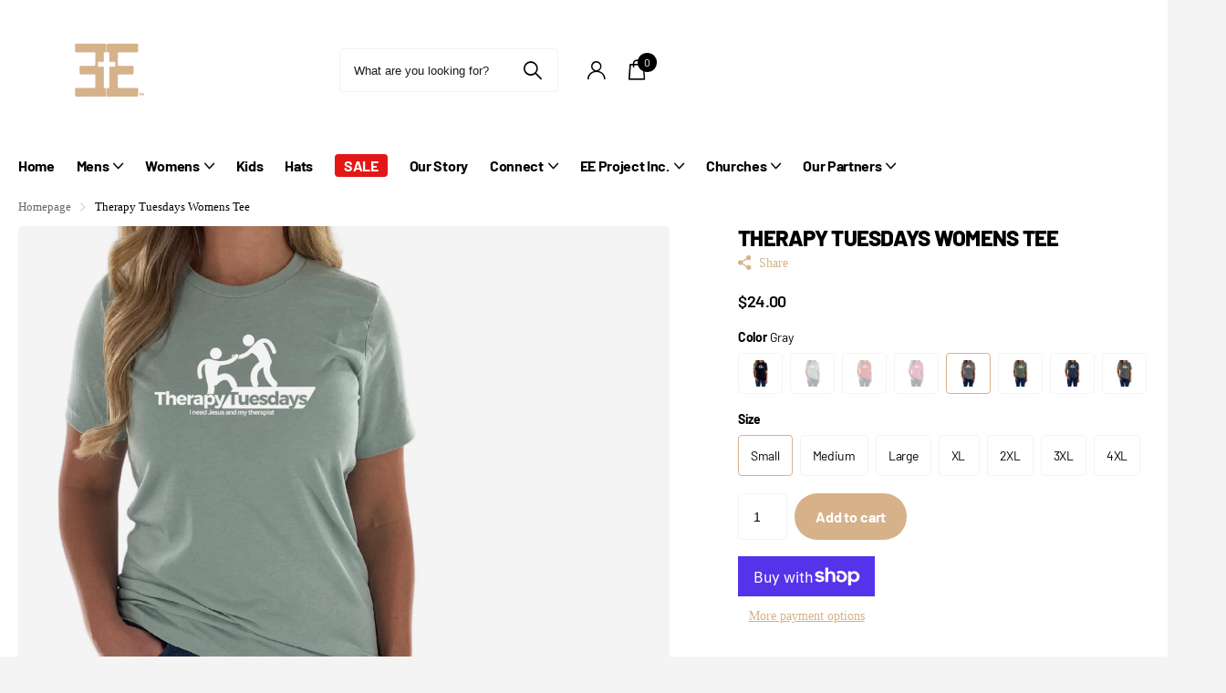

--- FILE ---
content_type: text/html; charset=utf-8
request_url: https://www.eternallyequipped.com/products/therapy-tuesdays-womens-tee?variant=41758642929775
body_size: 64189
content:
<!doctype html>
<html lang="en" data-theme="xclusive" dir="ltr" class="no-js  hover-inv">
	<head>
		<meta charset="utf-8">
		<meta http-equiv="x-ua-compatible" content="ie=edge">
		<title>Therapy tuesdays womens tee &ndash; Eternally Equipped</title><meta name="description" content="Find comfort and strength in our Therapy Tuesdays womens tee, featuring the message &quot;Need Jesus and my therapist&quot;. Embrace self-care with this reminder that seeking support and guidance is a powerful step towards healing. Wear it on Tuesdays or any day, and let it inspire you to take care of yourself. ✞SHIRT DESIGN DET"><meta name="theme-color" content="">
		<meta name="MobileOptimized" content="320">
		<meta name="HandheldFriendly" content="true">
		<meta name="viewport" content="width=device-width, initial-scale=1, minimum-scale=1, maximum-scale=5, viewport-fit=cover, shrink-to-fit=no">
		<meta name="msapplication-config" content="//www.eternallyequipped.com/cdn/shop/t/3/assets/browserconfig.xml?v=52024572095365081671705233970">
		<link rel="canonical" href="https://www.eternallyequipped.com/products/therapy-tuesdays-womens-tee">
		<link rel="preconnect" href="https://fonts.shopifycdn.com" crossorigin><link rel="preload" as="style" href="//www.eternallyequipped.com/cdn/shop/t/3/assets/screen.css?v=137097144754586851771722419732">
		<link rel="preload" as="style" href="//www.eternallyequipped.com/cdn/shop/t/3/assets/theme-xclusive.css?v=143329351400972597121705233974">
		<link rel="preload" as="style" href="//www.eternallyequipped.com/cdn/shop/t/3/assets/screen-settings.css?v=4244771537194653021760435926">
		
		<link rel="preload" as="font" href="//www.eternallyequipped.com/cdn/fonts/barlow/barlow_n8.b626aaae1ccd3d041eadc7b1698cddd6c6e1a1be.woff2" type="font/woff2" crossorigin>
    <link rel="preload" as="font" href="//www.eternallyequipped.com/cdn/fonts/merriweather/merriweather_n4.349a72bc63b970a8b7f00dc33f5bda2ec52f79cc.woff2" type="font/woff2" crossorigin>
		<link rel="preload" as="font" href="//www.eternallyequipped.com/cdn/shop/t/3/assets/xclusive.woff2?v=96946264402571190891705233975" crossorigin>
		<link media="screen" rel="stylesheet" href="//www.eternallyequipped.com/cdn/shop/t/3/assets/screen.css?v=137097144754586851771722419732" id="core-css">
		<link media="screen" rel="stylesheet" href="//www.eternallyequipped.com/cdn/shop/t/3/assets/theme-xclusive.css?v=143329351400972597121705233974" id="xclusive-css">
		<noscript><link rel="stylesheet" href="//www.eternallyequipped.com/cdn/shop/t/3/assets/async-menu.css?v=46637512751524556091705233970"></noscript><link media="screen" rel="stylesheet" href="//www.eternallyequipped.com/cdn/shop/t/3/assets/page-product.css?v=180587883753839546891705233974" id="product-css"><link media="screen" rel="stylesheet" href="//www.eternallyequipped.com/cdn/shop/t/3/assets/screen-settings.css?v=4244771537194653021760435926" id="custom-css"><link rel="icon" href="//www.eternallyequipped.com/cdn/shop/files/EE_Logo_No_Words_in_Tan_Brand_Color.png?crop=center&height=32&v=1705670022&width=32" type="image/png">
			<link rel="mask-icon" href="safari-pinned-tab.svg" color="#333333">
			<link rel="apple-touch-icon" href="apple-touch-icon.png"><link rel="manifest" href="//www.eternallyequipped.com/cdn/shop/t/3/assets/manifest.json?v=29040392606353692311705233974">
		<script>document.documentElement.classList.remove('no-js'); document.documentElement.classList.add('js');</script>
		<meta name="msapplication-config" content="//www.eternallyequipped.com/cdn/shop/t/3/assets/browserconfig.xml?v=52024572095365081671705233970">
<meta property="og:title" content="Therapy Tuesdays Womens Tee">
<meta property="og:type" content="product">
<meta property="og:description" content="Find comfort and strength in our Therapy Tuesdays womens tee, featuring the message &quot;Need Jesus and my therapist&quot;. Embrace self-care with this reminder that seeking support and guidance is a powerful step towards healing. Wear it on Tuesdays or any day, and let it inspire you to take care of yourself. ✞SHIRT DESIGN DET">
<meta property="og:site_name" content="Eternally Equipped">
<meta property="og:url" content="https://www.eternallyequipped.com/products/therapy-tuesdays-womens-tee">

  
  <meta property="product:price:amount" content="$24.00">
  <meta property="og:price:amount" content="$24.00">
  <meta property="og:price:currency" content="USD">
  <meta property="og:availability" content="instock" />

<meta property="og:image" content="//www.eternallyequipped.com/cdn/shop/files/TherapyTuesdaysWomensChristianTShirtonLightBlueModelMockUpWhiteBG.png?crop=center&height=500&v=1712936342&width=600">

<meta name="twitter:title" content="Therapy Tuesdays Womens Tee">
<meta name="twitter:description" content="Find comfort and strength in our Therapy Tuesdays womens tee, featuring the message &quot;Need Jesus and my therapist&quot;. Embrace self-care with this reminder that seeking support and guidance is a powerful step towards healing. Wear it on Tuesdays or any day, and let it inspire you to take care of yourself. ✞SHIRT DESIGN DET">
<meta name="twitter:site" content="Eternally Equipped">

<meta property="twitter:image" content="//www.eternallyequipped.com/cdn/shop/files/TherapyTuesdaysWomensChristianTShirtonLightBlueModelMockUpWhiteBG.png?crop=center&height=500&v=1712936342&width=600">
<script type="application/ld+json">
  [{
        "@context": "http://schema.org",
        "@type": "Product",
        "name": "Therapy Tuesdays Womens Tee",
        "url": "https://www.eternallyequipped.com/products/therapy-tuesdays-womens-tee","brand": { "@type": "Brand", "name": "ETERNALLY EQUIPPED" },"description": "Find comfort and strength in our Therapy Tuesdays womens tee, featuring the message \"Need Jesus and my therapist\". Embrace self-care with this reminder that seeking support and guidance is a powerful step towards healing. Wear it on Tuesdays or any day, and let it inspire you to take care of yourself.\n✞SHIRT DESIGN DETAILS:----------------------------------------------------Therapy Tuesdays Womens Christian T-shirtFRONT DESIGN: Therapy Tuesdays design✞SHIRT DETAILS:----------------------------------------------------We offer 9 shirt colors (Dusty Blue, Pink, Heather Red, Black, Camouflage, Grey, Green, Military Green and Heather Navy) in this shirt and this comes in black and white screen print colors depending on the color shirt you choose.FIT: Relaxed, Unisex FitFEATURES: Ultra Soft Fabric\nBrand: Bella+CanvasColor\/Material: Charity Pink - 100% Ring-spun CottonColor\/Material: Heather Red - 52% Ring-spun Cotton, 48% PolyesterColor\/Material: Heather Dusty Blue - 52% Ring-spun Cotton, 48% Polyester\nBRAND: Gildan SoftStyleColor\/Material: Black - 60% Ring-spun Cotton, 40% PolyesterColor\/Material: Heather Navy - 65% Polyester, 35% Ring-spun CottonColor\/Material: Heather Military Green - 65% Polyester, 35% Ring-spun CottonColor\/Material: Graphite Heather - 50% Ring-spun Cotton, 50% PolyesterBRAND: LATColor\/Material: Vintage Camo - 60% Ring-spun Cotton, 40% Polyester📌HOW ITS MADE:----------------------------------------------------We use high quality screen print transfers to make every shirt in our studio and all items are made to order here in Florida.📌SHIPPING:----------------------------------------------------Each shirt is packaged inside a clear poly bag then placed in a custom shipping mailer. All of our items come with tracking information. Our processing time is 3-7 business days and you can select your desired shipping method at the checkout. Eternally Equipped is NOT responsible for any shipping delays once the item is handed to the shipping carrier.","image": "//www.eternallyequipped.com/cdn/shop/files/TherapyTuesdaysWomensChristianTShirtonLightBlueModelMockUpWhiteBG.png?crop=center&height=500&v=1712936342&width=600","gtin8": "","sku": "","offers": {
          "@type": "Offer",
          "price": "24.0",
          "url": "https://www.eternallyequipped.com/products/therapy-tuesdays-womens-tee",
          "priceValidUntil": "2027-01-21",
          "priceCurrency": "USD",
            "availability": "https://schema.org/InStock",
            "inventoryLevel": "12"}
      },{
      "@context": "http://schema.org/",
      "@type": "Organization",
      "url": "https://www.eternallyequipped.com/products/therapy-tuesdays-womens-tee",
      "name": "Eternally Equipped",
      "legalName": "Eternally Equipped",
      "description": "Find comfort and strength in our Therapy Tuesdays womens tee, featuring the message &quot;Need Jesus and my therapist&quot;. Embrace self-care with this reminder that seeking support and guidance is a powerful step towards healing. Wear it on Tuesdays or any day, and let it inspire you to take care of yourself. ✞SHIRT DESIGN DET","contactPoint": {
        "@type": "ContactPoint",
        "contactType": "Customer service",
        "telephone": "9046409323"
      },
      "address": {
        "@type": "PostalAddress",
        "streetAddress": "155 Bartram Market Dr., Ste 135, #217",
        "addressLocality": "Saint Johns",
        "postalCode": "32259",
        "addressCountry": "UNITED STATES"
      }
    },
    {
      "@context": "http://schema.org",
      "@type": "WebSite",
      "url": "https://www.eternallyequipped.com/products/therapy-tuesdays-womens-tee",
      "name": "Eternally Equipped",
      "description": "Find comfort and strength in our Therapy Tuesdays womens tee, featuring the message &quot;Need Jesus and my therapist&quot;. Embrace self-care with this reminder that seeking support and guidance is a powerful step towards healing. Wear it on Tuesdays or any day, and let it inspire you to take care of yourself. ✞SHIRT DESIGN DET",
      "author": [
        {
          "@type": "Organization",
          "url": "https://www.someoneyouknow.online",
          "name": "Someoneyouknow",
          "address": {
            "@type": "PostalAddress",
            "streetAddress": "Wilhelminaplein 25",
            "addressLocality": "Eindhoven",
            "addressRegion": "NB",
            "postalCode": "5611 HG",
            "addressCountry": "NL"
          }
        }
      ]
    }
  ]
</script>

		<script>window.performance && window.performance.mark && window.performance.mark('shopify.content_for_header.start');</script><meta name="google-site-verification" content="o1XQjPnR7_Lns8h5zD7NiaoK7ObgcPFwUSbovykyuys">
<meta name="facebook-domain-verification" content="zi0dni30htlj90qi60rndr30o8a506">
<meta id="shopify-digital-wallet" name="shopify-digital-wallet" content="/56231297135/digital_wallets/dialog">
<meta name="shopify-checkout-api-token" content="2216cf75488b7c4c0891eec585e8fd46">
<meta id="in-context-paypal-metadata" data-shop-id="56231297135" data-venmo-supported="false" data-environment="production" data-locale="en_US" data-paypal-v4="true" data-currency="USD">
<link rel="alternate" type="application/json+oembed" href="https://www.eternallyequipped.com/products/therapy-tuesdays-womens-tee.oembed">
<script async="async" src="/checkouts/internal/preloads.js?locale=en-US"></script>
<link rel="preconnect" href="https://shop.app" crossorigin="anonymous">
<script async="async" src="https://shop.app/checkouts/internal/preloads.js?locale=en-US&shop_id=56231297135" crossorigin="anonymous"></script>
<script id="apple-pay-shop-capabilities" type="application/json">{"shopId":56231297135,"countryCode":"US","currencyCode":"USD","merchantCapabilities":["supports3DS"],"merchantId":"gid:\/\/shopify\/Shop\/56231297135","merchantName":"Eternally Equipped","requiredBillingContactFields":["postalAddress","email"],"requiredShippingContactFields":["postalAddress","email"],"shippingType":"shipping","supportedNetworks":["visa","masterCard","amex","discover","elo","jcb"],"total":{"type":"pending","label":"Eternally Equipped","amount":"1.00"},"shopifyPaymentsEnabled":true,"supportsSubscriptions":true}</script>
<script id="shopify-features" type="application/json">{"accessToken":"2216cf75488b7c4c0891eec585e8fd46","betas":["rich-media-storefront-analytics"],"domain":"www.eternallyequipped.com","predictiveSearch":true,"shopId":56231297135,"locale":"en"}</script>
<script>var Shopify = Shopify || {};
Shopify.shop = "b8b8d7-6.myshopify.com";
Shopify.locale = "en";
Shopify.currency = {"active":"USD","rate":"1.0"};
Shopify.country = "US";
Shopify.theme = {"name":"Xclusive","id":128970195055,"schema_name":"Xclusive","schema_version":"1.6.0","theme_store_id":2221,"role":"main"};
Shopify.theme.handle = "null";
Shopify.theme.style = {"id":null,"handle":null};
Shopify.cdnHost = "www.eternallyequipped.com/cdn";
Shopify.routes = Shopify.routes || {};
Shopify.routes.root = "/";</script>
<script type="module">!function(o){(o.Shopify=o.Shopify||{}).modules=!0}(window);</script>
<script>!function(o){function n(){var o=[];function n(){o.push(Array.prototype.slice.apply(arguments))}return n.q=o,n}var t=o.Shopify=o.Shopify||{};t.loadFeatures=n(),t.autoloadFeatures=n()}(window);</script>
<script>
  window.ShopifyPay = window.ShopifyPay || {};
  window.ShopifyPay.apiHost = "shop.app\/pay";
  window.ShopifyPay.redirectState = null;
</script>
<script id="shop-js-analytics" type="application/json">{"pageType":"product"}</script>
<script defer="defer" async type="module" src="//www.eternallyequipped.com/cdn/shopifycloud/shop-js/modules/v2/client.init-shop-cart-sync_BdyHc3Nr.en.esm.js"></script>
<script defer="defer" async type="module" src="//www.eternallyequipped.com/cdn/shopifycloud/shop-js/modules/v2/chunk.common_Daul8nwZ.esm.js"></script>
<script type="module">
  await import("//www.eternallyequipped.com/cdn/shopifycloud/shop-js/modules/v2/client.init-shop-cart-sync_BdyHc3Nr.en.esm.js");
await import("//www.eternallyequipped.com/cdn/shopifycloud/shop-js/modules/v2/chunk.common_Daul8nwZ.esm.js");

  window.Shopify.SignInWithShop?.initShopCartSync?.({"fedCMEnabled":true,"windoidEnabled":true});

</script>
<script defer="defer" async type="module" src="//www.eternallyequipped.com/cdn/shopifycloud/shop-js/modules/v2/client.payment-terms_MV4M3zvL.en.esm.js"></script>
<script defer="defer" async type="module" src="//www.eternallyequipped.com/cdn/shopifycloud/shop-js/modules/v2/chunk.common_Daul8nwZ.esm.js"></script>
<script defer="defer" async type="module" src="//www.eternallyequipped.com/cdn/shopifycloud/shop-js/modules/v2/chunk.modal_CQq8HTM6.esm.js"></script>
<script type="module">
  await import("//www.eternallyequipped.com/cdn/shopifycloud/shop-js/modules/v2/client.payment-terms_MV4M3zvL.en.esm.js");
await import("//www.eternallyequipped.com/cdn/shopifycloud/shop-js/modules/v2/chunk.common_Daul8nwZ.esm.js");
await import("//www.eternallyequipped.com/cdn/shopifycloud/shop-js/modules/v2/chunk.modal_CQq8HTM6.esm.js");

  
</script>
<script>
  window.Shopify = window.Shopify || {};
  if (!window.Shopify.featureAssets) window.Shopify.featureAssets = {};
  window.Shopify.featureAssets['shop-js'] = {"shop-cart-sync":["modules/v2/client.shop-cart-sync_QYOiDySF.en.esm.js","modules/v2/chunk.common_Daul8nwZ.esm.js"],"init-fed-cm":["modules/v2/client.init-fed-cm_DchLp9rc.en.esm.js","modules/v2/chunk.common_Daul8nwZ.esm.js"],"shop-button":["modules/v2/client.shop-button_OV7bAJc5.en.esm.js","modules/v2/chunk.common_Daul8nwZ.esm.js"],"init-windoid":["modules/v2/client.init-windoid_DwxFKQ8e.en.esm.js","modules/v2/chunk.common_Daul8nwZ.esm.js"],"shop-cash-offers":["modules/v2/client.shop-cash-offers_DWtL6Bq3.en.esm.js","modules/v2/chunk.common_Daul8nwZ.esm.js","modules/v2/chunk.modal_CQq8HTM6.esm.js"],"shop-toast-manager":["modules/v2/client.shop-toast-manager_CX9r1SjA.en.esm.js","modules/v2/chunk.common_Daul8nwZ.esm.js"],"init-shop-email-lookup-coordinator":["modules/v2/client.init-shop-email-lookup-coordinator_UhKnw74l.en.esm.js","modules/v2/chunk.common_Daul8nwZ.esm.js"],"pay-button":["modules/v2/client.pay-button_DzxNnLDY.en.esm.js","modules/v2/chunk.common_Daul8nwZ.esm.js"],"avatar":["modules/v2/client.avatar_BTnouDA3.en.esm.js"],"init-shop-cart-sync":["modules/v2/client.init-shop-cart-sync_BdyHc3Nr.en.esm.js","modules/v2/chunk.common_Daul8nwZ.esm.js"],"shop-login-button":["modules/v2/client.shop-login-button_D8B466_1.en.esm.js","modules/v2/chunk.common_Daul8nwZ.esm.js","modules/v2/chunk.modal_CQq8HTM6.esm.js"],"init-customer-accounts-sign-up":["modules/v2/client.init-customer-accounts-sign-up_C8fpPm4i.en.esm.js","modules/v2/client.shop-login-button_D8B466_1.en.esm.js","modules/v2/chunk.common_Daul8nwZ.esm.js","modules/v2/chunk.modal_CQq8HTM6.esm.js"],"init-shop-for-new-customer-accounts":["modules/v2/client.init-shop-for-new-customer-accounts_CVTO0Ztu.en.esm.js","modules/v2/client.shop-login-button_D8B466_1.en.esm.js","modules/v2/chunk.common_Daul8nwZ.esm.js","modules/v2/chunk.modal_CQq8HTM6.esm.js"],"init-customer-accounts":["modules/v2/client.init-customer-accounts_dRgKMfrE.en.esm.js","modules/v2/client.shop-login-button_D8B466_1.en.esm.js","modules/v2/chunk.common_Daul8nwZ.esm.js","modules/v2/chunk.modal_CQq8HTM6.esm.js"],"shop-follow-button":["modules/v2/client.shop-follow-button_CkZpjEct.en.esm.js","modules/v2/chunk.common_Daul8nwZ.esm.js","modules/v2/chunk.modal_CQq8HTM6.esm.js"],"lead-capture":["modules/v2/client.lead-capture_BntHBhfp.en.esm.js","modules/v2/chunk.common_Daul8nwZ.esm.js","modules/v2/chunk.modal_CQq8HTM6.esm.js"],"checkout-modal":["modules/v2/client.checkout-modal_CfxcYbTm.en.esm.js","modules/v2/chunk.common_Daul8nwZ.esm.js","modules/v2/chunk.modal_CQq8HTM6.esm.js"],"shop-login":["modules/v2/client.shop-login_Da4GZ2H6.en.esm.js","modules/v2/chunk.common_Daul8nwZ.esm.js","modules/v2/chunk.modal_CQq8HTM6.esm.js"],"payment-terms":["modules/v2/client.payment-terms_MV4M3zvL.en.esm.js","modules/v2/chunk.common_Daul8nwZ.esm.js","modules/v2/chunk.modal_CQq8HTM6.esm.js"]};
</script>
<script>(function() {
  var isLoaded = false;
  function asyncLoad() {
    if (isLoaded) return;
    isLoaded = true;
    var urls = ["https:\/\/static.affiliatly.com\/shopify\/v3\/shopify.js?affiliatly_code=AF-1066499\u0026s=2\u0026shop=b8b8d7-6.myshopify.com","\/\/cdn.shopify.com\/proxy\/ee8e78c55dd9e0722a49900c30211b9e9c1e17d876aa5b1fd66589fa57e35c5c\/api.goaffpro.com\/loader.js?shop=b8b8d7-6.myshopify.com\u0026sp-cache-control=cHVibGljLCBtYXgtYWdlPTkwMA","https:\/\/cdn.nfcube.com\/instafeed-f7c3a7fc266163c970fddb24de628b8c.js?shop=b8b8d7-6.myshopify.com","https:\/\/cdn-app.sealsubscriptions.com\/shopify\/public\/js\/sealsubscriptions.js?shop=b8b8d7-6.myshopify.com","https:\/\/timer.perfect-app.app\/storefront-script\/b8b8d7-6.myshopify.com.js?shop=b8b8d7-6.myshopify.com\u0026shop=b8b8d7-6.myshopify.com"];
    for (var i = 0; i < urls.length; i++) {
      var s = document.createElement('script');
      s.type = 'text/javascript';
      s.async = true;
      s.src = urls[i];
      var x = document.getElementsByTagName('script')[0];
      x.parentNode.insertBefore(s, x);
    }
  };
  if(window.attachEvent) {
    window.attachEvent('onload', asyncLoad);
  } else {
    window.addEventListener('load', asyncLoad, false);
  }
})();</script>
<script id="__st">var __st={"a":56231297135,"offset":-18000,"reqid":"fc9731c7-bbd6-4085-92e7-317ed5bd99f4-1768966221","pageurl":"www.eternallyequipped.com\/products\/therapy-tuesdays-womens-tee?variant=41758642929775","u":"ba550806492d","p":"product","rtyp":"product","rid":7339331682415};</script>
<script>window.ShopifyPaypalV4VisibilityTracking = true;</script>
<script id="captcha-bootstrap">!function(){'use strict';const t='contact',e='account',n='new_comment',o=[[t,t],['blogs',n],['comments',n],[t,'customer']],c=[[e,'customer_login'],[e,'guest_login'],[e,'recover_customer_password'],[e,'create_customer']],r=t=>t.map((([t,e])=>`form[action*='/${t}']:not([data-nocaptcha='true']) input[name='form_type'][value='${e}']`)).join(','),a=t=>()=>t?[...document.querySelectorAll(t)].map((t=>t.form)):[];function s(){const t=[...o],e=r(t);return a(e)}const i='password',u='form_key',d=['recaptcha-v3-token','g-recaptcha-response','h-captcha-response',i],f=()=>{try{return window.sessionStorage}catch{return}},m='__shopify_v',_=t=>t.elements[u];function p(t,e,n=!1){try{const o=window.sessionStorage,c=JSON.parse(o.getItem(e)),{data:r}=function(t){const{data:e,action:n}=t;return t[m]||n?{data:e,action:n}:{data:t,action:n}}(c);for(const[e,n]of Object.entries(r))t.elements[e]&&(t.elements[e].value=n);n&&o.removeItem(e)}catch(o){console.error('form repopulation failed',{error:o})}}const l='form_type',E='cptcha';function T(t){t.dataset[E]=!0}const w=window,h=w.document,L='Shopify',v='ce_forms',y='captcha';let A=!1;((t,e)=>{const n=(g='f06e6c50-85a8-45c8-87d0-21a2b65856fe',I='https://cdn.shopify.com/shopifycloud/storefront-forms-hcaptcha/ce_storefront_forms_captcha_hcaptcha.v1.5.2.iife.js',D={infoText:'Protected by hCaptcha',privacyText:'Privacy',termsText:'Terms'},(t,e,n)=>{const o=w[L][v],c=o.bindForm;if(c)return c(t,g,e,D).then(n);var r;o.q.push([[t,g,e,D],n]),r=I,A||(h.body.append(Object.assign(h.createElement('script'),{id:'captcha-provider',async:!0,src:r})),A=!0)});var g,I,D;w[L]=w[L]||{},w[L][v]=w[L][v]||{},w[L][v].q=[],w[L][y]=w[L][y]||{},w[L][y].protect=function(t,e){n(t,void 0,e),T(t)},Object.freeze(w[L][y]),function(t,e,n,w,h,L){const[v,y,A,g]=function(t,e,n){const i=e?o:[],u=t?c:[],d=[...i,...u],f=r(d),m=r(i),_=r(d.filter((([t,e])=>n.includes(e))));return[a(f),a(m),a(_),s()]}(w,h,L),I=t=>{const e=t.target;return e instanceof HTMLFormElement?e:e&&e.form},D=t=>v().includes(t);t.addEventListener('submit',(t=>{const e=I(t);if(!e)return;const n=D(e)&&!e.dataset.hcaptchaBound&&!e.dataset.recaptchaBound,o=_(e),c=g().includes(e)&&(!o||!o.value);(n||c)&&t.preventDefault(),c&&!n&&(function(t){try{if(!f())return;!function(t){const e=f();if(!e)return;const n=_(t);if(!n)return;const o=n.value;o&&e.removeItem(o)}(t);const e=Array.from(Array(32),(()=>Math.random().toString(36)[2])).join('');!function(t,e){_(t)||t.append(Object.assign(document.createElement('input'),{type:'hidden',name:u})),t.elements[u].value=e}(t,e),function(t,e){const n=f();if(!n)return;const o=[...t.querySelectorAll(`input[type='${i}']`)].map((({name:t})=>t)),c=[...d,...o],r={};for(const[a,s]of new FormData(t).entries())c.includes(a)||(r[a]=s);n.setItem(e,JSON.stringify({[m]:1,action:t.action,data:r}))}(t,e)}catch(e){console.error('failed to persist form',e)}}(e),e.submit())}));const S=(t,e)=>{t&&!t.dataset[E]&&(n(t,e.some((e=>e===t))),T(t))};for(const o of['focusin','change'])t.addEventListener(o,(t=>{const e=I(t);D(e)&&S(e,y())}));const B=e.get('form_key'),M=e.get(l),P=B&&M;t.addEventListener('DOMContentLoaded',(()=>{const t=y();if(P)for(const e of t)e.elements[l].value===M&&p(e,B);[...new Set([...A(),...v().filter((t=>'true'===t.dataset.shopifyCaptcha))])].forEach((e=>S(e,t)))}))}(h,new URLSearchParams(w.location.search),n,t,e,['guest_login'])})(!0,!0)}();</script>
<script integrity="sha256-4kQ18oKyAcykRKYeNunJcIwy7WH5gtpwJnB7kiuLZ1E=" data-source-attribution="shopify.loadfeatures" defer="defer" src="//www.eternallyequipped.com/cdn/shopifycloud/storefront/assets/storefront/load_feature-a0a9edcb.js" crossorigin="anonymous"></script>
<script crossorigin="anonymous" defer="defer" src="//www.eternallyequipped.com/cdn/shopifycloud/storefront/assets/shopify_pay/storefront-65b4c6d7.js?v=20250812"></script>
<script data-source-attribution="shopify.dynamic_checkout.dynamic.init">var Shopify=Shopify||{};Shopify.PaymentButton=Shopify.PaymentButton||{isStorefrontPortableWallets:!0,init:function(){window.Shopify.PaymentButton.init=function(){};var t=document.createElement("script");t.src="https://www.eternallyequipped.com/cdn/shopifycloud/portable-wallets/latest/portable-wallets.en.js",t.type="module",document.head.appendChild(t)}};
</script>
<script data-source-attribution="shopify.dynamic_checkout.buyer_consent">
  function portableWalletsHideBuyerConsent(e){var t=document.getElementById("shopify-buyer-consent"),n=document.getElementById("shopify-subscription-policy-button");t&&n&&(t.classList.add("hidden"),t.setAttribute("aria-hidden","true"),n.removeEventListener("click",e))}function portableWalletsShowBuyerConsent(e){var t=document.getElementById("shopify-buyer-consent"),n=document.getElementById("shopify-subscription-policy-button");t&&n&&(t.classList.remove("hidden"),t.removeAttribute("aria-hidden"),n.addEventListener("click",e))}window.Shopify?.PaymentButton&&(window.Shopify.PaymentButton.hideBuyerConsent=portableWalletsHideBuyerConsent,window.Shopify.PaymentButton.showBuyerConsent=portableWalletsShowBuyerConsent);
</script>
<script>
  function portableWalletsCleanup(e){e&&e.src&&console.error("Failed to load portable wallets script "+e.src);var t=document.querySelectorAll("shopify-accelerated-checkout .shopify-payment-button__skeleton, shopify-accelerated-checkout-cart .wallet-cart-button__skeleton"),e=document.getElementById("shopify-buyer-consent");for(let e=0;e<t.length;e++)t[e].remove();e&&e.remove()}function portableWalletsNotLoadedAsModule(e){e instanceof ErrorEvent&&"string"==typeof e.message&&e.message.includes("import.meta")&&"string"==typeof e.filename&&e.filename.includes("portable-wallets")&&(window.removeEventListener("error",portableWalletsNotLoadedAsModule),window.Shopify.PaymentButton.failedToLoad=e,"loading"===document.readyState?document.addEventListener("DOMContentLoaded",window.Shopify.PaymentButton.init):window.Shopify.PaymentButton.init())}window.addEventListener("error",portableWalletsNotLoadedAsModule);
</script>

<script type="module" src="https://www.eternallyequipped.com/cdn/shopifycloud/portable-wallets/latest/portable-wallets.en.js" onError="portableWalletsCleanup(this)" crossorigin="anonymous"></script>
<script nomodule>
  document.addEventListener("DOMContentLoaded", portableWalletsCleanup);
</script>

<link id="shopify-accelerated-checkout-styles" rel="stylesheet" media="screen" href="https://www.eternallyequipped.com/cdn/shopifycloud/portable-wallets/latest/accelerated-checkout-backwards-compat.css" crossorigin="anonymous">
<style id="shopify-accelerated-checkout-cart">
        #shopify-buyer-consent {
  margin-top: 1em;
  display: inline-block;
  width: 100%;
}

#shopify-buyer-consent.hidden {
  display: none;
}

#shopify-subscription-policy-button {
  background: none;
  border: none;
  padding: 0;
  text-decoration: underline;
  font-size: inherit;
  cursor: pointer;
}

#shopify-subscription-policy-button::before {
  box-shadow: none;
}

      </style>

<script>window.performance && window.performance.mark && window.performance.mark('shopify.content_for_header.end');</script>
		
	<!-- BEGIN app block: shopify://apps/powerful-form-builder/blocks/app-embed/e4bcb1eb-35b2-42e6-bc37-bfe0e1542c9d --><script type="text/javascript" hs-ignore data-cookieconsent="ignore">
  var Globo = Globo || {};
  var globoFormbuilderRecaptchaInit = function(){};
  var globoFormbuilderHcaptchaInit = function(){};
  window.Globo.FormBuilder = window.Globo.FormBuilder || {};
  window.Globo.FormBuilder.shop = {"configuration":{"money_format":"${{amount}}"},"pricing":{"features":{"bulkOrderForm":false,"cartForm":false,"fileUpload":2,"removeCopyright":false,"restrictedEmailDomains":false}},"settings":{"copyright":"Powered by <a href=\"https://globosoftware.net\" target=\"_blank\">Globo</a> <a href=\"https://apps.shopify.com/form-builder-contact-form\" target=\"_blank\">Contact Form</a>","hideWaterMark":false,"reCaptcha":{"recaptchaType":"v2","siteKey":false,"languageCode":"en"},"scrollTop":false,"customCssCode":".globo-form-id-50366 .globo-form-app .gfb__footer button:before{\n  background : var(--gfb-primary-color) !important;\n      border-radius: 8px !important;\n      border : none !important;\n}\n.globo-form-id-50366 .globo-form-app .gfb__footer button:hover:before{\n  border : none !important;\n}\n\n.globo-form-control .gfb__dropzone button:before {\n  display: none !important;\n  min-height: unset !important;\n}\n\n.gfb__footer button,\n.globo-form-control .gfb__dropzone button {\n  min-height: unset !important;\n}","customCssEnabled":true,"additionalColumns":[]},"encryption_form_id":1,"url":"https://app.powerfulform.com/","CDN_URL":"https://dxo9oalx9qc1s.cloudfront.net"};

  if(window.Globo.FormBuilder.shop.settings.customCssEnabled && window.Globo.FormBuilder.shop.settings.customCssCode){
    const customStyle = document.createElement('style');
    customStyle.type = 'text/css';
    customStyle.innerHTML = window.Globo.FormBuilder.shop.settings.customCssCode;
    document.head.appendChild(customStyle);
  }

  window.Globo.FormBuilder.forms = [];
    
      
      
      
      window.Globo.FormBuilder.forms[50366] = {"50366":{"elements":[{"id":"group-1","type":"group","label":"Page 1","description":"","elements":[{"id":"text-1","type":"text","label":{"en":"First Name","vi":"Your Name"},"placeholder":{"en":"First Name ","vi":"Your Name"},"description":null,"hideLabel":false,"required":true,"columnWidth":50},{"id":"text","type":"text","label":{"en":"Last Name","vi":"Your Name"},"placeholder":{"en":"Last Name","vi":"Your Name"},"description":null,"hideLabel":false,"required":true,"columnWidth":50,"conditionalField":false},{"id":"email","type":"email","label":{"en":"Your Email Address"},"placeholder":{"en":"support@eternallyequipped.com"},"description":null,"hideLabel":false,"required":true,"columnWidth":100,"conditionalField":false,"displayType":"show","displayRules":[{"field":"","relation":"equal","condition":""}]},{"id":"phone-1","type":"phone","label":{"en":"Your Phone Number","vi":"Phone"},"placeholder":{"en":"(904) 640-9323"},"description":"","validatePhone":false,"onlyShowFlag":false,"defaultCountryCode":"auto","limitCharacters":false,"characters":100,"hideLabel":false,"keepPositionLabel":false,"columnWidth":100,"displayType":"show","displayDisjunctive":false,"conditionalField":false,"required":true,"displayRules":[{"field":"","relation":"equal","condition":""}]},{"id":"name-1","type":"name","label":{"en":"Church or Group Name"},"placeholder":{"en":"Eternal Church"},"description":"","limitCharacters":false,"characters":100,"hideLabel":false,"keepPositionLabel":false,"columnWidth":100,"displayType":"show","displayDisjunctive":false,"conditionalField":false,"required":true},{"id":"url-1","type":"url","label":{"en":"Church or Group Website "},"placeholder":{"en":"www.eternallyequipped.com"},"description":"","limitCharacters":false,"characters":100,"hideLabel":false,"keepPositionLabel":false,"columnWidth":100,"displayType":"show","displayDisjunctive":false,"conditionalField":false},{"id":"select-2","type":"select","label":{"en":"Select Design Type (If Applicable)"},"placeholder":{"en":""},"options":[{"label":{"en":"Baptism"},"value":"Baptism"},{"label":{"en":"Serve"},"value":"Serve"},{"label":{"en":"VBS"},"value":"VBS"},{"label":{"en":"Conference"},"value":"Conference"},{"label":{"en":"Other"},"value":"Other"}],"defaultOption":"","description":"","hideLabel":false,"keepPositionLabel":false,"columnWidth":100,"displayType":"show","displayDisjunctive":false,"conditionalField":false},{"id":"textarea","type":"textarea","label":{"en":"Describe Your Design Idea"},"placeholder":{"en":"Write down your idea, along with your church name and any other relevant info.  We will use these notes to satart your custom design."},"description":null,"hideLabel":false,"required":true,"columnWidth":100,"conditionalField":false},{"id":"select-1","type":"select","label":{"en":"How many shirts will you need?"},"placeholder":{"en":""},"options":[{"label":{"en":"50-74"},"value":"50-74"},{"label":{"en":"75-99"},"value":"75-99"},{"label":{"en":"100-149"},"value":"100-149"},{"label":{"en":"150-299"},"value":"150-299"},{"label":{"en":"300-499"},"value":"300-499"},{"label":{"en":"500+"},"value":"500+"}],"defaultOption":"","description":"","hideLabel":false,"keepPositionLabel":false,"columnWidth":100,"displayType":"show","displayDisjunctive":false,"conditionalField":false,"required":true},{"id":"text-2","type":"text","label":{"en":"Desired Shirt Color"},"placeholder":{"en":""},"description":"","limitCharacters":false,"characters":100,"hideLabel":false,"keepPositionLabel":false,"columnWidth":100,"displayType":"show","displayDisjunctive":false,"conditionalField":false,"required":true},{"id":"file2-1","type":"file2","label":{"en":"Upload a File"},"button-text":{"en":"Choose File"},"placeholder":"Choose file or drag here","hint":"Supported format: JPG, JPEG, PNG, GIF, SVG.","allowed-multiple":false,"allowed-extensions":["jpg","jpeg","png","gif","svg"],"description":{"en":"Do you have your own design or napkin sketch?  Upload it here."},"hideLabel":false,"keepPositionLabel":false,"columnWidth":100,"displayType":"show","displayDisjunctive":false,"conditionalField":false,"sizeLimit":"2"},{"id":"file2-2","type":"file2","label":{"en":"Upload a Second File if Needed"},"button-text":{"en":"Choose File"},"placeholder":{"en":"Choose File or Drag Here"},"hint":"Supported format: JPG, JPEG, PNG, GIF, SVG.","allowed-multiple":false,"allowed-extensions":["jpg","jpeg","png","gif","svg"],"description":"","hideLabel":false,"keepPositionLabel":false,"columnWidth":100,"displayType":"show","displayDisjunctive":false,"conditionalField":false,"sizeLimit":"2"}]}],"errorMessage":{"required":"{{ label | capitalize }} is required","minSelections":"Please choose at least {{ min_selections }} options","maxSelections":"Please choose at maximum of {{ max_selections }} options","exactlySelections":"Please choose exactly {{ exact_selections }} options","invalid":"Invalid","invalidName":"Invalid name","invalidEmail":"Email address is invalid","restrictedEmailDomain":"This email domain is restricted","invalidURL":"Invalid url","invalidPhone":"Invalid phone","invalidNumber":"Invalid number","invalidPassword":"Invalid password","confirmPasswordNotMatch":"Confirmed password doesn't match","customerAlreadyExists":"Customer already exists","keyAlreadyExists":"Data already exists","fileSizeLimit":"File size limit","fileNotAllowed":"File not allowed","requiredCaptcha":"Required captcha","requiredProducts":"Please select product","limitQuantity":"The number of products left in stock has been exceeded","shopifyInvalidPhone":"phone - Enter a valid phone number to use this delivery method","shopifyPhoneHasAlready":"phone - Phone has already been taken","shopifyInvalidProvice":"addresses.province - is not valid","otherError":"Something went wrong, please try again"},"appearance":{"layout":"boxed","width":"900","style":"material_filled","mainColor":"rgba(46,78,73,1)","floatingIcon":"\u003csvg aria-hidden=\"true\" focusable=\"false\" data-prefix=\"far\" data-icon=\"envelope\" class=\"svg-inline--fa fa-envelope fa-w-16\" role=\"img\" xmlns=\"http:\/\/www.w3.org\/2000\/svg\" viewBox=\"0 0 512 512\"\u003e\u003cpath fill=\"currentColor\" d=\"M464 64H48C21.49 64 0 85.49 0 112v288c0 26.51 21.49 48 48 48h416c26.51 0 48-21.49 48-48V112c0-26.51-21.49-48-48-48zm0 48v40.805c-22.422 18.259-58.168 46.651-134.587 106.49-16.841 13.247-50.201 45.072-73.413 44.701-23.208.375-56.579-31.459-73.413-44.701C106.18 199.465 70.425 171.067 48 152.805V112h416zM48 400V214.398c22.914 18.251 55.409 43.862 104.938 82.646 21.857 17.205 60.134 55.186 103.062 54.955 42.717.231 80.509-37.199 103.053-54.947 49.528-38.783 82.032-64.401 104.947-82.653V400H48z\"\u003e\u003c\/path\u003e\u003c\/svg\u003e","floatingText":null,"displayOnAllPage":false,"formType":"normalForm","background":"color","backgroundColor":"#fff","descriptionColor":"#6c757d","headingColor":"#000","labelColor":"#1c1c1c","optionColor":"#000","paragraphBackground":"#fff","paragraphColor":"#000","font":{"family":"Almarai","variant":"regular"},"colorScheme":{"solidButton":{"red":215,"green":177,"blue":138},"solidButtonLabel":{"red":255,"green":255,"blue":255},"text":{"red":28,"green":28,"blue":28},"outlineButton":{"red":215,"green":177,"blue":138},"background":{"red":255,"green":255,"blue":255}},"fontSize":"medium","theme_design":false,"popup_trigger":{"after_scrolling":false,"after_timer":false,"on_exit_intent":false}},"afterSubmit":{"action":"clearForm","title":{"en":"Thanks for submitting your design request!!"},"message":{"en":"\u003cp\u003eWe appreciate you contacting us. We will get back in touch with you soon!\u003c\/p\u003e\u003cp\u003e\u003cbr\u003e\u003c\/p\u003e\u003cp\u003eGod bless you and hope you have a great day!\u003c\/p\u003e\u003cp\u003eBryan \u003c\/p\u003e\u003cp\u003eEternally Equipped\u003c\/p\u003e"},"redirectUrl":null},"footer":{"description":null,"previousText":"Previous","nextText":"Next","submitText":{"en":"Request Design"},"submitFullWidth":true},"header":{"active":true,"title":{"en":"Custom T-Shirt Design Request"},"description":{"en":"\u003cp\u003e\u003cspan style=\"color: rgb(115, 106, 106);\"\u003eSubmit this form and we will contact you within one business day about your design idea.\u003c\/span\u003e\u003c\/p\u003e"},"headerAlignment":"left"},"isStepByStepForm":true,"publish":{"requiredLogin":false,"requiredLoginMessage":"Please \u003ca href='\/account\/login' title='login'\u003elogin\u003c\/a\u003e to continue"},"reCaptcha":{"enable":false},"html":"\n\u003cdiv class=\"globo-form boxed-form globo-form-id-50366 \" data-locale=\"en\" \u003e\n\n\u003cstyle\u003e\n\n\n    \n        \n        @import url('https:\/\/fonts.googleapis.com\/css?family=Almarai:ital,wght@0,400');\n    \n\n    :root .globo-form-app[data-id=\"50366\"]{\n        \n        --gfb-color-solidButton: 215,177,138;\n        --gfb-color-solidButtonColor: rgb(var(--gfb-color-solidButton));\n        --gfb-color-solidButtonLabel: 255,255,255;\n        --gfb-color-solidButtonLabelColor: rgb(var(--gfb-color-solidButtonLabel));\n        --gfb-color-text: 28,28,28;\n        --gfb-color-textColor: rgb(var(--gfb-color-text));\n        --gfb-color-outlineButton: 215,177,138;\n        --gfb-color-outlineButtonColor: rgb(var(--gfb-color-outlineButton));\n        --gfb-color-background: 255,255,255;\n        --gfb-color-backgroundColor: rgb(var(--gfb-color-background));\n        \n        --gfb-main-color: rgba(46,78,73,1);\n        --gfb-primary-color: var(--gfb-color-solidButtonColor, var(--gfb-main-color));\n        --gfb-primary-text-color: var(--gfb-color-solidButtonLabelColor, #FFF);\n        --gfb-form-width: 900px;\n        --gfb-font-family: inherit;\n        --gfb-font-style: inherit;\n        --gfb--image: 40%;\n        --gfb-image-ratio-draft: var(--gfb--image);\n        --gfb-image-ratio: var(--gfb-image-ratio-draft);\n        \n        \n        --gfb-font-family: \"Almarai\";\n        --gfb-font-weight: normal;\n        --gfb-font-style: normal;\n        \n        --gfb-bg-temp-color: #FFF;\n        --gfb-bg-position: ;\n        \n            --gfb-bg-temp-color: #fff;\n        \n        --gfb-bg-color: var(--gfb-color-backgroundColor, var(--gfb-bg-temp-color));\n        \n    }\n    \n.globo-form-id-50366 .globo-form-app{\n    max-width: 900px;\n    width: -webkit-fill-available;\n    \n    background-color: var(--gfb-bg-color);\n    \n    \n}\n\n.globo-form-id-50366 .globo-form-app .globo-heading{\n    color: var(--gfb-color-textColor, #000)\n}\n\n\n.globo-form-id-50366 .globo-form-app .header {\n    text-align:left;\n}\n\n\n.globo-form-id-50366 .globo-form-app .globo-description,\n.globo-form-id-50366 .globo-form-app .header .globo-description{\n    --gfb-color-description: rgba(var(--gfb-color-text), 0.8);\n    color: var(--gfb-color-description, #6c757d);\n}\n.globo-form-id-50366 .globo-form-app .globo-label,\n.globo-form-id-50366 .globo-form-app .globo-form-control label.globo-label,\n.globo-form-id-50366 .globo-form-app .globo-form-control label.globo-label span.label-content{\n    color: var(--gfb-color-textColor, #1c1c1c);\n    text-align: left;\n}\n.globo-form-id-50366 .globo-form-app .globo-label.globo-position-label{\n    height: 20px !important;\n}\n.globo-form-id-50366 .globo-form-app .globo-form-control .help-text.globo-description,\n.globo-form-id-50366 .globo-form-app .globo-form-control span.globo-description{\n    --gfb-color-description: rgba(var(--gfb-color-text), 0.8);\n    color: var(--gfb-color-description, #6c757d);\n}\n.globo-form-id-50366 .globo-form-app .globo-form-control .checkbox-wrapper .globo-option,\n.globo-form-id-50366 .globo-form-app .globo-form-control .radio-wrapper .globo-option\n{\n    color: var(--gfb-color-textColor, #1c1c1c);\n}\n.globo-form-id-50366 .globo-form-app .footer,\n.globo-form-id-50366 .globo-form-app .gfb__footer{\n    text-align:;\n}\n.globo-form-id-50366 .globo-form-app .footer button,\n.globo-form-id-50366 .globo-form-app .gfb__footer button{\n    border:1px solid var(--gfb-primary-color);\n    \n        width:100%;\n    \n}\n.globo-form-id-50366 .globo-form-app .footer button.submit,\n.globo-form-id-50366 .globo-form-app .gfb__footer button.submit\n.globo-form-id-50366 .globo-form-app .footer button.checkout,\n.globo-form-id-50366 .globo-form-app .gfb__footer button.checkout,\n.globo-form-id-50366 .globo-form-app .footer button.action.loading .spinner,\n.globo-form-id-50366 .globo-form-app .gfb__footer button.action.loading .spinner{\n    background-color: var(--gfb-primary-color);\n    color : #ffffff;\n}\n.globo-form-id-50366 .globo-form-app .globo-form-control .star-rating\u003efieldset:not(:checked)\u003elabel:before {\n    content: url('data:image\/svg+xml; utf8, \u003csvg aria-hidden=\"true\" focusable=\"false\" data-prefix=\"far\" data-icon=\"star\" class=\"svg-inline--fa fa-star fa-w-18\" role=\"img\" xmlns=\"http:\/\/www.w3.org\/2000\/svg\" viewBox=\"0 0 576 512\"\u003e\u003cpath fill=\"rgba(46,78,73,1)\" d=\"M528.1 171.5L382 150.2 316.7 17.8c-11.7-23.6-45.6-23.9-57.4 0L194 150.2 47.9 171.5c-26.2 3.8-36.7 36.1-17.7 54.6l105.7 103-25 145.5c-4.5 26.3 23.2 46 46.4 33.7L288 439.6l130.7 68.7c23.2 12.2 50.9-7.4 46.4-33.7l-25-145.5 105.7-103c19-18.5 8.5-50.8-17.7-54.6zM388.6 312.3l23.7 138.4L288 385.4l-124.3 65.3 23.7-138.4-100.6-98 139-20.2 62.2-126 62.2 126 139 20.2-100.6 98z\"\u003e\u003c\/path\u003e\u003c\/svg\u003e');\n}\n.globo-form-id-50366 .globo-form-app .globo-form-control .star-rating\u003efieldset\u003einput:checked ~ label:before {\n    content: url('data:image\/svg+xml; utf8, \u003csvg aria-hidden=\"true\" focusable=\"false\" data-prefix=\"fas\" data-icon=\"star\" class=\"svg-inline--fa fa-star fa-w-18\" role=\"img\" xmlns=\"http:\/\/www.w3.org\/2000\/svg\" viewBox=\"0 0 576 512\"\u003e\u003cpath fill=\"rgba(46,78,73,1)\" d=\"M259.3 17.8L194 150.2 47.9 171.5c-26.2 3.8-36.7 36.1-17.7 54.6l105.7 103-25 145.5c-4.5 26.3 23.2 46 46.4 33.7L288 439.6l130.7 68.7c23.2 12.2 50.9-7.4 46.4-33.7l-25-145.5 105.7-103c19-18.5 8.5-50.8-17.7-54.6L382 150.2 316.7 17.8c-11.7-23.6-45.6-23.9-57.4 0z\"\u003e\u003c\/path\u003e\u003c\/svg\u003e');\n}\n.globo-form-id-50366 .globo-form-app .globo-form-control .star-rating\u003efieldset:not(:checked)\u003elabel:hover:before,\n.globo-form-id-50366 .globo-form-app .globo-form-control .star-rating\u003efieldset:not(:checked)\u003elabel:hover ~ label:before{\n    content : url('data:image\/svg+xml; utf8, \u003csvg aria-hidden=\"true\" focusable=\"false\" data-prefix=\"fas\" data-icon=\"star\" class=\"svg-inline--fa fa-star fa-w-18\" role=\"img\" xmlns=\"http:\/\/www.w3.org\/2000\/svg\" viewBox=\"0 0 576 512\"\u003e\u003cpath fill=\"rgba(46,78,73,1)\" d=\"M259.3 17.8L194 150.2 47.9 171.5c-26.2 3.8-36.7 36.1-17.7 54.6l105.7 103-25 145.5c-4.5 26.3 23.2 46 46.4 33.7L288 439.6l130.7 68.7c23.2 12.2 50.9-7.4 46.4-33.7l-25-145.5 105.7-103c19-18.5 8.5-50.8-17.7-54.6L382 150.2 316.7 17.8c-11.7-23.6-45.6-23.9-57.4 0z\"\u003e\u003c\/path\u003e\u003c\/svg\u003e')\n}\n.globo-form-id-50366 .globo-form-app .globo-form-control .checkbox-wrapper .checkbox-input:checked ~ .checkbox-label:before {\n    border-color: var(--gfb-primary-color);\n    box-shadow: 0 4px 6px rgba(50,50,93,0.11), 0 1px 3px rgba(0,0,0,0.08);\n    background-color: var(--gfb-primary-color);\n}\n.globo-form-id-50366 .globo-form-app .step.-completed .step__number,\n.globo-form-id-50366 .globo-form-app .line.-progress,\n.globo-form-id-50366 .globo-form-app .line.-start{\n    background-color: var(--gfb-primary-color);\n}\n.globo-form-id-50366 .globo-form-app .checkmark__check,\n.globo-form-id-50366 .globo-form-app .checkmark__circle{\n    stroke: var(--gfb-primary-color);\n}\n.globo-form-id-50366 .floating-button{\n    background-color: var(--gfb-primary-color);\n}\n.globo-form-id-50366 .globo-form-app .globo-form-control .checkbox-wrapper .checkbox-input ~ .checkbox-label:before,\n.globo-form-app .globo-form-control .radio-wrapper .radio-input ~ .radio-label:after{\n    border-color : var(--gfb-primary-color);\n}\n.globo-form-id-50366 .flatpickr-day.selected, \n.globo-form-id-50366 .flatpickr-day.startRange, \n.globo-form-id-50366 .flatpickr-day.endRange, \n.globo-form-id-50366 .flatpickr-day.selected.inRange, \n.globo-form-id-50366 .flatpickr-day.startRange.inRange, \n.globo-form-id-50366 .flatpickr-day.endRange.inRange, \n.globo-form-id-50366 .flatpickr-day.selected:focus, \n.globo-form-id-50366 .flatpickr-day.startRange:focus, \n.globo-form-id-50366 .flatpickr-day.endRange:focus, \n.globo-form-id-50366 .flatpickr-day.selected:hover, \n.globo-form-id-50366 .flatpickr-day.startRange:hover, \n.globo-form-id-50366 .flatpickr-day.endRange:hover, \n.globo-form-id-50366 .flatpickr-day.selected.prevMonthDay, \n.globo-form-id-50366 .flatpickr-day.startRange.prevMonthDay, \n.globo-form-id-50366 .flatpickr-day.endRange.prevMonthDay, \n.globo-form-id-50366 .flatpickr-day.selected.nextMonthDay, \n.globo-form-id-50366 .flatpickr-day.startRange.nextMonthDay, \n.globo-form-id-50366 .flatpickr-day.endRange.nextMonthDay {\n    background: var(--gfb-primary-color);\n    border-color: var(--gfb-primary-color);\n}\n.globo-form-id-50366 .globo-paragraph {\n    background: #fff;\n    color: var(--gfb-color-textColor, #000);\n    width: 100%!important;\n}\n\n[dir=\"rtl\"] .globo-form-app .header .title,\n[dir=\"rtl\"] .globo-form-app .header .description,\n[dir=\"rtl\"] .globo-form-id-50366 .globo-form-app .globo-heading,\n[dir=\"rtl\"] .globo-form-id-50366 .globo-form-app .globo-label,\n[dir=\"rtl\"] .globo-form-id-50366 .globo-form-app .globo-form-control label.globo-label,\n[dir=\"rtl\"] .globo-form-id-50366 .globo-form-app .globo-form-control label.globo-label span.label-content{\n    text-align: right;\n}\n\n[dir=\"rtl\"] .globo-form-app .line {\n    left: unset;\n    right: 50%;\n}\n\n[dir=\"rtl\"] .globo-form-id-50366 .globo-form-app .line.-start {\n    left: unset;    \n    right: 0%;\n}\n\n\u003c\/style\u003e\n\n\n\n\n\u003cdiv class=\"globo-form-app boxed-layout gfb-style-material_filled  gfb-font-size-medium\" data-id=50366\u003e\n    \n    \u003cdiv class=\"header dismiss hidden\" onclick=\"Globo.FormBuilder.closeModalForm(this)\"\u003e\n        \u003csvg width=20 height=20 viewBox=\"0 0 20 20\" class=\"\" focusable=\"false\" aria-hidden=\"true\"\u003e\u003cpath d=\"M11.414 10l4.293-4.293a.999.999 0 1 0-1.414-1.414L10 8.586 5.707 4.293a.999.999 0 1 0-1.414 1.414L8.586 10l-4.293 4.293a.999.999 0 1 0 1.414 1.414L10 11.414l4.293 4.293a.997.997 0 0 0 1.414 0 .999.999 0 0 0 0-1.414L11.414 10z\" fill-rule=\"evenodd\"\u003e\u003c\/path\u003e\u003c\/svg\u003e\n    \u003c\/div\u003e\n    \u003cform class=\"g-container\" novalidate action=\"https:\/\/app.powerfulform.com\/api\/front\/form\/50366\/send\" method=\"POST\" enctype=\"multipart\/form-data\" data-id=50366\u003e\n        \n            \n            \u003cdiv class=\"header\"\u003e\n                \u003ch3 class=\"title globo-heading\"\u003eCustom T-Shirt Design Request\u003c\/h3\u003e\n                \n                \u003cdiv class=\"description globo-description\"\u003e\u003cp\u003e\u003cspan style=\"color: rgb(115, 106, 106);\"\u003eSubmit this form and we will contact you within one business day about your design idea.\u003c\/span\u003e\u003c\/p\u003e\u003c\/div\u003e\n                \n            \u003c\/div\u003e\n            \n        \n        \n            \u003cdiv class=\"globo-formbuilder-wizard\" data-id=50366\u003e\n                \u003cdiv class=\"wizard__content\"\u003e\n                    \u003cheader class=\"wizard__header\"\u003e\n                        \u003cdiv class=\"wizard__steps\"\u003e\n                        \u003cnav class=\"steps hidden\"\u003e\n                            \n                            \n                                \n                            \n                            \n                                \n                                \n                                \n                                \n                                \u003cdiv class=\"step last \" data-element-id=\"group-1\"  data-step=\"0\" \u003e\n                                    \u003cdiv class=\"step__content\"\u003e\n                                        \u003cp class=\"step__number\"\u003e\u003c\/p\u003e\n                                        \u003csvg class=\"checkmark\" xmlns=\"http:\/\/www.w3.org\/2000\/svg\" width=52 height=52 viewBox=\"0 0 52 52\"\u003e\n                                            \u003ccircle class=\"checkmark__circle\" cx=\"26\" cy=\"26\" r=\"25\" fill=\"none\"\/\u003e\n                                            \u003cpath class=\"checkmark__check\" fill=\"none\" d=\"M14.1 27.2l7.1 7.2 16.7-16.8\"\/\u003e\n                                        \u003c\/svg\u003e\n                                        \u003cdiv class=\"lines\"\u003e\n                                            \n                                                \u003cdiv class=\"line -start\"\u003e\u003c\/div\u003e\n                                            \n                                            \u003cdiv class=\"line -background\"\u003e\n                                            \u003c\/div\u003e\n                                            \u003cdiv class=\"line -progress\"\u003e\n                                            \u003c\/div\u003e\n                                        \u003c\/div\u003e  \n                                    \u003c\/div\u003e\n                                \u003c\/div\u003e\n                            \n                        \u003c\/nav\u003e\n                        \u003c\/div\u003e\n                    \u003c\/header\u003e\n                    \u003cdiv class=\"panels\"\u003e\n                        \n                        \n                        \n                        \n                        \u003cdiv class=\"panel \" data-element-id=\"group-1\" data-id=50366  data-step=\"0\" style=\"padding-top:0\"\u003e\n                            \n                                \n                                    \n\n\n\n\n\n\n\n\n\n\n\n\n\n\n\n    \n\n\n\n\n\n\n\n\n\n\u003cdiv class=\"globo-form-control layout-2-column \"  data-type='text'\u003e\n    \n    \n        \n\u003clabel tabindex=\"0\" for=\"50366-text-1\" class=\"material_filled-label globo-label gfb__label-v2 \" data-label=\"First Name\"\u003e\n    \u003cspan class=\"label-content\" data-label=\"First Name\"\u003eFirst Name\u003c\/span\u003e\n    \n        \u003cspan class=\"text-danger text-smaller\"\u003e *\u003c\/span\u003e\n    \n\u003c\/label\u003e\n\n    \n\n    \u003cdiv class=\"globo-form-input\"\u003e\n        \n        \n        \u003cinput type=\"text\"  data-type=\"text\" class=\"material_filled-input\" id=\"50366-text-1\" name=\"text-1\" placeholder=\"First Name \" presence  \u003e\n    \u003c\/div\u003e\n    \n        \u003csmall class=\"help-text globo-description\"\u003e\u003c\/small\u003e\n    \n    \u003csmall class=\"messages\"\u003e\u003c\/small\u003e\n\u003c\/div\u003e\n\n\n\n                                \n                                    \n\n\n\n\n\n\n\n\n\n\n\n\n\n\n\n    \n\n\n\n\n\n\n\n\n\n\u003cdiv class=\"globo-form-control layout-2-column \"  data-type='text'\u003e\n    \n    \n        \n\u003clabel tabindex=\"0\" for=\"50366-text\" class=\"material_filled-label globo-label gfb__label-v2 \" data-label=\"Last Name\"\u003e\n    \u003cspan class=\"label-content\" data-label=\"Last Name\"\u003eLast Name\u003c\/span\u003e\n    \n        \u003cspan class=\"text-danger text-smaller\"\u003e *\u003c\/span\u003e\n    \n\u003c\/label\u003e\n\n    \n\n    \u003cdiv class=\"globo-form-input\"\u003e\n        \n        \n        \u003cinput type=\"text\"  data-type=\"text\" class=\"material_filled-input\" id=\"50366-text\" name=\"text\" placeholder=\"Last Name\" presence  \u003e\n    \u003c\/div\u003e\n    \n        \u003csmall class=\"help-text globo-description\"\u003e\u003c\/small\u003e\n    \n    \u003csmall class=\"messages\"\u003e\u003c\/small\u003e\n\u003c\/div\u003e\n\n\n\n                                \n                                    \n\n\n\n\n\n\n\n\n\n\n\n\n\n\n\n    \n\n\n\n\n\n\n\n\n\n\u003cdiv class=\"globo-form-control layout-1-column \"  data-type='email'\u003e\n    \n    \n        \n\u003clabel tabindex=\"0\" for=\"50366-email\" class=\"material_filled-label globo-label gfb__label-v2 \" data-label=\"Your Email Address\"\u003e\n    \u003cspan class=\"label-content\" data-label=\"Your Email Address\"\u003eYour Email Address\u003c\/span\u003e\n    \n        \u003cspan class=\"text-danger text-smaller\"\u003e *\u003c\/span\u003e\n    \n\u003c\/label\u003e\n\n    \n\n    \u003cdiv class=\"globo-form-input\"\u003e\n        \n        \n        \u003cinput type=\"text\"  data-type=\"email\" class=\"material_filled-input\" id=\"50366-email\" name=\"email\" placeholder=\"support@eternallyequipped.com\" presence  \u003e\n    \u003c\/div\u003e\n    \n        \u003csmall class=\"help-text globo-description\"\u003e\u003c\/small\u003e\n    \n    \u003csmall class=\"messages\"\u003e\u003c\/small\u003e\n\u003c\/div\u003e\n\n\n                                \n                                    \n\n\n\n\n\n\n\n\n\n\n\n\n\n\n\n    \n\n\n\n\n\n\n\n\n\n\u003cdiv class=\"globo-form-control layout-1-column \"  data-type='phone' \u003e\n    \n    \n        \n\u003clabel tabindex=\"0\" for=\"50366-phone-1\" class=\"material_filled-label globo-label gfb__label-v2 \" data-label=\"Your Phone Number\"\u003e\n    \u003cspan class=\"label-content\" data-label=\"Your Phone Number\"\u003eYour Phone Number\u003c\/span\u003e\n    \n        \u003cspan class=\"text-danger text-smaller\"\u003e *\u003c\/span\u003e\n    \n\u003c\/label\u003e\n\n    \n\n    \u003cdiv class=\"globo-form-input gfb__phone-placeholder\" input-placeholder=\"(904) 640-9323\"\u003e\n        \n        \n        \n        \n        \u003cinput type=\"text\"  data-type=\"phone\" class=\"material_filled-input\" id=\"50366-phone-1\" name=\"phone-1\" placeholder=\"(904) 640-9323\" presence    default-country-code=\"auto\"\u003e\n    \u003c\/div\u003e\n    \n    \u003csmall class=\"messages\"\u003e\u003c\/small\u003e\n\u003c\/div\u003e\n\n\n                                \n                                    \n\n\n\n\n\n\n\n\n\n\n\n\n\n\n\n    \n\n\n\n\n\n\n\n\n\n\u003cdiv class=\"globo-form-control layout-1-column \"  data-type='name'\u003e\n\n    \n        \n\u003clabel tabindex=\"0\" for=\"50366-name-1\" class=\"material_filled-label globo-label gfb__label-v2 \" data-label=\"Church or Group Name\"\u003e\n    \u003cspan class=\"label-content\" data-label=\"Church or Group Name\"\u003eChurch or Group Name\u003c\/span\u003e\n    \n        \u003cspan class=\"text-danger text-smaller\"\u003e *\u003c\/span\u003e\n    \n\u003c\/label\u003e\n\n    \n\n    \u003cdiv class=\"globo-form-input\"\u003e\n        \n        \n        \u003cinput type=\"text\"  data-type=\"name\" class=\"material_filled-input\" id=\"50366-name-1\" name=\"name-1\" placeholder=\"Eternal Church\" presence  \u003e\n    \u003c\/div\u003e\n    \n    \u003csmall class=\"messages\"\u003e\u003c\/small\u003e\n\u003c\/div\u003e\n\n\n                                \n                                    \n\n\n\n\n\n\n\n\n\n\n\n\n\n\n\n    \n\n\n\n\n\n\n\n\n\n\u003cdiv class=\"globo-form-control layout-1-column \"  data-type='url'\u003e\n    \n    \n        \n\u003clabel tabindex=\"0\" for=\"50366-url-1\" class=\"material_filled-label globo-label gfb__label-v2 \" data-label=\"Church or Group Website \"\u003e\n    \u003cspan class=\"label-content\" data-label=\"Church or Group Website \"\u003eChurch or Group Website \u003c\/span\u003e\n    \n        \u003cspan\u003e\u003c\/span\u003e\n    \n\u003c\/label\u003e\n\n    \n\n    \u003cdiv class=\"globo-form-input\"\u003e\n        \n        \n        \u003cinput type=\"text\"  data-type=\"url\" class=\"material_filled-input\" id=\"50366-url-1\" name=\"url-1\" placeholder=\"www.eternallyequipped.com\"   \u003e\n    \u003c\/div\u003e\n    \n    \u003csmall class=\"messages\"\u003e\u003c\/small\u003e\n\u003c\/div\u003e\n\n\n                                \n                                    \n\n\n\n\n\n\n\n\n\n\n\n\n\n\n\n    \n\n\n\n\n\n\n\n\n\n\u003cdiv class=\"globo-form-control layout-1-column \"  data-type='select' data-default-value=\"\" data-type=\"select\" \u003e\n    \n    \n        \n\u003clabel tabindex=\"0\" for=\"50366-select-2\" class=\"material_filled-label globo-label gfb__label-v2 \" data-label=\"Select Design Type (If Applicable)\"\u003e\n    \u003cspan class=\"label-content\" data-label=\"Select Design Type (If Applicable)\"\u003eSelect Design Type (If Applicable)\u003c\/span\u003e\n    \n        \u003cspan\u003e\u003c\/span\u003e\n    \n\u003c\/label\u003e\n\n    \n\n    \n    \n    \u003cdiv class=\"globo-form-input\"\u003e\n        \n        \n        \u003cselect data-searchable=\"\" name=\"select-2\"  id=\"50366-select-2\" class=\"material_filled-input wide\" \u003e\n            \u003coption selected=\"selected\" value=\"\" disabled=\"disabled\"\u003e\u003c\/option\u003e\n            \n            \u003coption value=\"Baptism\" \u003eBaptism\u003c\/option\u003e\n            \n            \u003coption value=\"Serve\" \u003eServe\u003c\/option\u003e\n            \n            \u003coption value=\"VBS\" \u003eVBS\u003c\/option\u003e\n            \n            \u003coption value=\"Conference\" \u003eConference\u003c\/option\u003e\n            \n            \u003coption value=\"Other\" \u003eOther\u003c\/option\u003e\n            \n        \u003c\/select\u003e\n    \u003c\/div\u003e\n    \n    \u003csmall class=\"messages\"\u003e\u003c\/small\u003e\n\u003c\/div\u003e\n\n\n                                \n                                    \n\n\n\n\n\n\n\n\n\n\n\n\n\n\n\n    \n\n\n\n\n\n\n\n\n\n\u003cdiv class=\"globo-form-control layout-1-column \"  data-type='textarea'\u003e\n    \n    \n        \n\u003clabel tabindex=\"0\" for=\"50366-textarea\" class=\"material_filled-label globo-label gfb__label-v2 \" data-label=\"Describe Your Design Idea\"\u003e\n    \u003cspan class=\"label-content\" data-label=\"Describe Your Design Idea\"\u003eDescribe Your Design Idea\u003c\/span\u003e\n    \n        \u003cspan class=\"text-danger text-smaller\"\u003e *\u003c\/span\u003e\n    \n\u003c\/label\u003e\n\n    \n\n    \u003cdiv class=\"globo-form-input\"\u003e\n        \n        \u003ctextarea id=\"50366-textarea\"  data-type=\"textarea\" class=\"material_filled-input\" rows=\"3\" name=\"textarea\" placeholder=\"Write down your idea, along with your church name and any other relevant info.  We will use these notes to satart your custom design.\" presence  \u003e\u003c\/textarea\u003e\n    \u003c\/div\u003e\n    \n        \u003csmall class=\"help-text globo-description\"\u003e\u003c\/small\u003e\n    \n    \u003csmall class=\"messages\"\u003e\u003c\/small\u003e\n\u003c\/div\u003e\n\n\n                                \n                                    \n\n\n\n\n\n\n\n\n\n\n\n\n\n\n\n    \n\n\n\n\n\n\n\n\n\n\u003cdiv class=\"globo-form-control layout-1-column \"  data-type='select' data-default-value=\"\" data-type=\"select\" \u003e\n    \n    \n        \n\u003clabel tabindex=\"0\" for=\"50366-select-1\" class=\"material_filled-label globo-label gfb__label-v2 \" data-label=\"How many shirts will you need?\"\u003e\n    \u003cspan class=\"label-content\" data-label=\"How many shirts will you need?\"\u003eHow many shirts will you need?\u003c\/span\u003e\n    \n        \u003cspan class=\"text-danger text-smaller\"\u003e *\u003c\/span\u003e\n    \n\u003c\/label\u003e\n\n    \n\n    \n    \n    \u003cdiv class=\"globo-form-input\"\u003e\n        \n        \n        \u003cselect data-searchable=\"\" name=\"select-1\"  id=\"50366-select-1\" class=\"material_filled-input wide\" presence\u003e\n            \u003coption selected=\"selected\" value=\"\" disabled=\"disabled\"\u003e\u003c\/option\u003e\n            \n            \u003coption value=\"50-74\" \u003e50-74\u003c\/option\u003e\n            \n            \u003coption value=\"75-99\" \u003e75-99\u003c\/option\u003e\n            \n            \u003coption value=\"100-149\" \u003e100-149\u003c\/option\u003e\n            \n            \u003coption value=\"150-299\" \u003e150-299\u003c\/option\u003e\n            \n            \u003coption value=\"300-499\" \u003e300-499\u003c\/option\u003e\n            \n            \u003coption value=\"500+\" \u003e500+\u003c\/option\u003e\n            \n        \u003c\/select\u003e\n    \u003c\/div\u003e\n    \n    \u003csmall class=\"messages\"\u003e\u003c\/small\u003e\n\u003c\/div\u003e\n\n\n                                \n                                    \n\n\n\n\n\n\n\n\n\n\n\n\n\n\n\n    \n\n\n\n\n\n\n\n\n\n\u003cdiv class=\"globo-form-control layout-1-column \"  data-type='text'\u003e\n    \n    \n        \n\u003clabel tabindex=\"0\" for=\"50366-text-2\" class=\"material_filled-label globo-label gfb__label-v2 \" data-label=\"Desired Shirt Color\"\u003e\n    \u003cspan class=\"label-content\" data-label=\"Desired Shirt Color\"\u003eDesired Shirt Color\u003c\/span\u003e\n    \n        \u003cspan class=\"text-danger text-smaller\"\u003e *\u003c\/span\u003e\n    \n\u003c\/label\u003e\n\n    \n\n    \u003cdiv class=\"globo-form-input\"\u003e\n        \n        \n        \u003cinput type=\"text\"  data-type=\"text\" class=\"material_filled-input\" id=\"50366-text-2\" name=\"text-2\" placeholder=\"\" presence  \u003e\n    \u003c\/div\u003e\n    \n    \u003csmall class=\"messages\"\u003e\u003c\/small\u003e\n\u003c\/div\u003e\n\n\n\n                                \n                                    \n\n\n\n\n\n\n\n\n\n\n\n\n\n\n\n    \n\n\n\n\n\n\n\n\n\n\u003cdiv class=\"globo-form-control layout-1-column \"  data-type='file2'\u003e\n    \u003clabel tabindex=\"0\" aria-label=\"Choose File\" for=\"temp-for-50366-file2-1\" class=\"material_filled-label globo-label \" data-label=\"Upload a File\"\u003e\u003cspan class=\"label-content\" data-label=\"Upload a File\"\u003eUpload a File\u003c\/span\u003e\u003cspan\u003e\u003c\/span\u003e\u003c\/label\u003e\n    \u003cdiv class=\"globo-form-input\"\u003e\n        \u003cdiv class=\"gfb__dropzone\"\u003e\n            \u003cdiv class=\"gfb__dropzone--content\"\u003e\n                \u003cdiv class=\"gfb__dropzone--placeholder\"\u003e\n                    \u003cdiv class=\"gfb__dropzone--placeholder--title\"\u003e\n                        Choose file or drag here\n                    \u003c\/div\u003e\n                    \n                    \u003cdiv class=\"gfb__dropzone--placeholder--description\"\u003e\n                        Supported format: JPG, JPEG, PNG, GIF, SVG.\n                    \u003c\/div\u003e\n                    \n                    \n                    \u003cbutton type=\"button\" for=\"50366-file2-1\" class=\"gfb__dropzone--placeholder--button\"\u003eChoose File\u003c\/button\u003e\n                    \n                \u003c\/div\u003e\n                \u003cdiv class=\"gfb__dropzone--preview--area\"\u003e\u003c\/div\u003e\n            \u003c\/div\u003e\n            \u003cinput style=\"display:none\" type=\"file\" id=\"temp-for-50366-file2-1\"  \/\u003e\n            \u003clabel for=\"temp-for-50366-file2-1_\"\u003e\u003cspan class=\"gfb__hidden\"\u003etemp-for-50366-file2-1_\u003c\/span\u003e\u003c\/label\u003e\n            \u003cinput style=\"display:none\" type=\"file\" id=\"temp-for-50366-file2-1_\"  data-type=\"file2\" class=\"material_filled-input\" id=\"50366-file2-1\"  name=\"file2-1\"  placeholder=\"Choose file or drag here\"  data-allowed-extensions=\"jpg,jpeg,png,gif,svg\" data-file-size-limit=\"2\" data-file-limit=\"\" \u003e\n        \u003c\/div\u003e\n    \u003c\/div\u003e\n    \n        \u003csmall class=\"help-text globo-description\"\u003eDo you have your own design or napkin sketch?  Upload it here.\u003c\/small\u003e\n    \n    \u003csmall class=\"messages\"\u003e\u003c\/small\u003e\n\u003c\/div\u003e\n\n\n                                \n                                    \n\n\n\n\n\n\n\n\n\n\n\n\n\n\n\n    \n\n\n\n\n\n\n\n\n\n\u003cdiv class=\"globo-form-control layout-1-column \"  data-type='file2'\u003e\n    \u003clabel tabindex=\"0\" aria-label=\"Choose File\" for=\"temp-for-50366-file2-2\" class=\"material_filled-label globo-label \" data-label=\"Upload a Second File if Needed\"\u003e\u003cspan class=\"label-content\" data-label=\"Upload a Second File if Needed\"\u003eUpload a Second File if Needed\u003c\/span\u003e\u003cspan\u003e\u003c\/span\u003e\u003c\/label\u003e\n    \u003cdiv class=\"globo-form-input\"\u003e\n        \u003cdiv class=\"gfb__dropzone\"\u003e\n            \u003cdiv class=\"gfb__dropzone--content\"\u003e\n                \u003cdiv class=\"gfb__dropzone--placeholder\"\u003e\n                    \u003cdiv class=\"gfb__dropzone--placeholder--title\"\u003e\n                        Choose File or Drag Here\n                    \u003c\/div\u003e\n                    \n                    \u003cdiv class=\"gfb__dropzone--placeholder--description\"\u003e\n                        Supported format: JPG, JPEG, PNG, GIF, SVG.\n                    \u003c\/div\u003e\n                    \n                    \n                    \u003cbutton type=\"button\" for=\"50366-file2-2\" class=\"gfb__dropzone--placeholder--button\"\u003eChoose File\u003c\/button\u003e\n                    \n                \u003c\/div\u003e\n                \u003cdiv class=\"gfb__dropzone--preview--area\"\u003e\u003c\/div\u003e\n            \u003c\/div\u003e\n            \u003cinput style=\"display:none\" type=\"file\" id=\"temp-for-50366-file2-2\"  \/\u003e\n            \u003clabel for=\"temp-for-50366-file2-2_\"\u003e\u003cspan class=\"gfb__hidden\"\u003etemp-for-50366-file2-2_\u003c\/span\u003e\u003c\/label\u003e\n            \u003cinput style=\"display:none\" type=\"file\" id=\"temp-for-50366-file2-2_\"  data-type=\"file2\" class=\"material_filled-input\" id=\"50366-file2-2\"  name=\"file2-2\"  placeholder=\"[object Object]\"  data-allowed-extensions=\"jpg,jpeg,png,gif,svg\" data-file-size-limit=\"2\" data-file-limit=\"\" \u003e\n        \u003c\/div\u003e\n    \u003c\/div\u003e\n    \n    \u003csmall class=\"messages\"\u003e\u003c\/small\u003e\n\u003c\/div\u003e\n\n\n                                \n                            \n                            \n                                \n                            \n                        \u003c\/div\u003e\n                        \n                    \u003c\/div\u003e\n                    \n                        \n                            \u003cp style=\"text-align: right;font-size:small;display: block !important;\"\u003ePowered by \u003ca href=\"https:\/\/globosoftware.net\" target=\"_blank\"\u003eGlobo\u003c\/a\u003e \u003ca href=\"https:\/\/apps.shopify.com\/form-builder-contact-form\" target=\"_blank\"\u003eContact Form\u003c\/a\u003e\u003c\/p\u003e\n                        \n                    \n                    \u003cdiv class=\"message error\" data-other-error=\"Something went wrong, please try again\"\u003e\n                        \u003cdiv class=\"content\"\u003e\u003c\/div\u003e\n                        \u003cdiv class=\"dismiss\" onclick=\"Globo.FormBuilder.dismiss(this)\"\u003e\n                            \u003csvg width=20 height=20 viewBox=\"0 0 20 20\" class=\"\" focusable=\"false\" aria-hidden=\"true\"\u003e\u003cpath d=\"M11.414 10l4.293-4.293a.999.999 0 1 0-1.414-1.414L10 8.586 5.707 4.293a.999.999 0 1 0-1.414 1.414L8.586 10l-4.293 4.293a.999.999 0 1 0 1.414 1.414L10 11.414l4.293 4.293a.997.997 0 0 0 1.414 0 .999.999 0 0 0 0-1.414L11.414 10z\" fill-rule=\"evenodd\"\u003e\u003c\/path\u003e\u003c\/svg\u003e\n                        \u003c\/div\u003e\n                    \u003c\/div\u003e\n                    \n                        \n                        \n                        \u003cdiv class=\"message success\"\u003e\n                            \n                                \u003cdiv class=\"gfb__content-title\"\u003eThanks for submitting your design request!!\u003c\/div\u003e\n                            \n                            \u003cdiv class=\"gfb__discount-wrapper\" onclick=\"Globo.FormBuilder.handleCopyDiscountCode(this)\"\u003e\n                                \u003cdiv class=\"gfb__content-discount\"\u003e\n                                    \u003cspan class=\"gfb__discount-code\"\u003e\u003c\/span\u003e\n                                    \u003cdiv class=\"gfb__copy\"\u003e\n                                        \u003csvg xmlns=\"http:\/\/www.w3.org\/2000\/svg\" viewBox=\"0 0 448 512\"\u003e\u003cpath d=\"M384 336H192c-8.8 0-16-7.2-16-16V64c0-8.8 7.2-16 16-16l140.1 0L400 115.9V320c0 8.8-7.2 16-16 16zM192 384H384c35.3 0 64-28.7 64-64V115.9c0-12.7-5.1-24.9-14.1-33.9L366.1 14.1c-9-9-21.2-14.1-33.9-14.1H192c-35.3 0-64 28.7-64 64V320c0 35.3 28.7 64 64 64zM64 128c-35.3 0-64 28.7-64 64V448c0 35.3 28.7 64 64 64H256c35.3 0 64-28.7 64-64V416H272v32c0 8.8-7.2 16-16 16H64c-8.8 0-16-7.2-16-16V192c0-8.8 7.2-16 16-16H96V128H64z\"\/\u003e\u003c\/svg\u003e\n                                    \u003c\/div\u003e\n                                    \u003cdiv class=\"gfb__copied\"\u003e\n                                        \u003csvg xmlns=\"http:\/\/www.w3.org\/2000\/svg\" viewBox=\"0 0 448 512\"\u003e\u003cpath d=\"M438.6 105.4c12.5 12.5 12.5 32.8 0 45.3l-256 256c-12.5 12.5-32.8 12.5-45.3 0l-128-128c-12.5-12.5-12.5-32.8 0-45.3s32.8-12.5 45.3 0L160 338.7 393.4 105.4c12.5-12.5 32.8-12.5 45.3 0z\"\/\u003e\u003c\/svg\u003e\n                                    \u003c\/div\u003e        \n                                \u003c\/div\u003e\n                            \u003c\/div\u003e\n                            \u003cdiv class=\"content\"\u003e\u003cp\u003eWe appreciate you contacting us. We will get back in touch with you soon!\u003c\/p\u003e\u003cp\u003e\u003cbr\u003e\u003c\/p\u003e\u003cp\u003eGod bless you and hope you have a great day!\u003c\/p\u003e\u003cp\u003eBryan \u003c\/p\u003e\u003cp\u003eEternally Equipped\u003c\/p\u003e\u003c\/div\u003e\n                            \u003cdiv class=\"dismiss\" onclick=\"Globo.FormBuilder.dismiss(this)\"\u003e\n                                \u003csvg width=20 height=20 width=20 height=20 viewBox=\"0 0 20 20\" class=\"\" focusable=\"false\" aria-hidden=\"true\"\u003e\u003cpath d=\"M11.414 10l4.293-4.293a.999.999 0 1 0-1.414-1.414L10 8.586 5.707 4.293a.999.999 0 1 0-1.414 1.414L8.586 10l-4.293 4.293a.999.999 0 1 0 1.414 1.414L10 11.414l4.293 4.293a.997.997 0 0 0 1.414 0 .999.999 0 0 0 0-1.414L11.414 10z\" fill-rule=\"evenodd\"\u003e\u003c\/path\u003e\u003c\/svg\u003e\n                            \u003c\/div\u003e\n                        \u003c\/div\u003e\n                        \n                        \n                    \n                    \u003cdiv class=\"gfb__footer wizard__footer\"\u003e\n                        \n                            \n                            \u003cdiv class=\"description globo-description\"\u003e\u003c\/div\u003e\n                            \n                        \n                        \u003cbutton type=\"button\" class=\"action previous hidden material_filled-button\"\u003ePrevious\u003c\/button\u003e\n                        \u003cbutton type=\"button\" class=\"action next submit material_filled-button\" data-submitting-text=\"\" data-submit-text='\u003cspan class=\"spinner\"\u003e\u003c\/span\u003eRequest Design' data-next-text=\"Next\" \u003e\u003cspan class=\"spinner\"\u003e\u003c\/span\u003eNext\u003c\/button\u003e\n                        \n                        \u003cp class=\"wizard__congrats-message\"\u003e\u003c\/p\u003e\n                    \u003c\/div\u003e\n                \u003c\/div\u003e\n            \u003c\/div\u003e\n        \n        \u003cinput type=\"hidden\" value=\"\" name=\"customer[id]\"\u003e\n        \u003cinput type=\"hidden\" value=\"\" name=\"customer[email]\"\u003e\n        \u003cinput type=\"hidden\" value=\"\" name=\"customer[name]\"\u003e\n        \u003cinput type=\"hidden\" value=\"\" name=\"page[title]\"\u003e\n        \u003cinput type=\"hidden\" value=\"\" name=\"page[href]\"\u003e\n        \u003cinput type=\"hidden\" value=\"\" name=\"_keyLabel\"\u003e\n    \u003c\/form\u003e\n    \n    \n    \u003cdiv class=\"message success\"\u003e\n        \n            \u003cdiv class=\"gfb__content-title\"\u003eThanks for submitting your design request!!\u003c\/div\u003e\n        \n        \u003cdiv class=\"gfb__discount-wrapper\" onclick=\"Globo.FormBuilder.handleCopyDiscountCode(this)\"\u003e\n            \u003cdiv class=\"gfb__content-discount\"\u003e\n                \u003cspan class=\"gfb__discount-code\"\u003e\u003c\/span\u003e\n                \u003cdiv class=\"gfb__copy\"\u003e\n                    \u003csvg xmlns=\"http:\/\/www.w3.org\/2000\/svg\" viewBox=\"0 0 448 512\"\u003e\u003cpath d=\"M384 336H192c-8.8 0-16-7.2-16-16V64c0-8.8 7.2-16 16-16l140.1 0L400 115.9V320c0 8.8-7.2 16-16 16zM192 384H384c35.3 0 64-28.7 64-64V115.9c0-12.7-5.1-24.9-14.1-33.9L366.1 14.1c-9-9-21.2-14.1-33.9-14.1H192c-35.3 0-64 28.7-64 64V320c0 35.3 28.7 64 64 64zM64 128c-35.3 0-64 28.7-64 64V448c0 35.3 28.7 64 64 64H256c35.3 0 64-28.7 64-64V416H272v32c0 8.8-7.2 16-16 16H64c-8.8 0-16-7.2-16-16V192c0-8.8 7.2-16 16-16H96V128H64z\"\/\u003e\u003c\/svg\u003e\n                \u003c\/div\u003e\n                \u003cdiv class=\"gfb__copied\"\u003e\n                    \u003csvg xmlns=\"http:\/\/www.w3.org\/2000\/svg\" viewBox=\"0 0 448 512\"\u003e\u003cpath d=\"M438.6 105.4c12.5 12.5 12.5 32.8 0 45.3l-256 256c-12.5 12.5-32.8 12.5-45.3 0l-128-128c-12.5-12.5-12.5-32.8 0-45.3s32.8-12.5 45.3 0L160 338.7 393.4 105.4c12.5-12.5 32.8-12.5 45.3 0z\"\/\u003e\u003c\/svg\u003e\n                \u003c\/div\u003e        \n            \u003c\/div\u003e\n        \u003c\/div\u003e\n        \u003cdiv class=\"content\"\u003e\u003cp\u003eWe appreciate you contacting us. We will get back in touch with you soon!\u003c\/p\u003e\u003cp\u003e\u003cbr\u003e\u003c\/p\u003e\u003cp\u003eGod bless you and hope you have a great day!\u003c\/p\u003e\u003cp\u003eBryan \u003c\/p\u003e\u003cp\u003eEternally Equipped\u003c\/p\u003e\u003c\/div\u003e\n        \u003cdiv class=\"dismiss\" onclick=\"Globo.FormBuilder.dismiss(this)\"\u003e\n            \u003csvg width=20 height=20 viewBox=\"0 0 20 20\" class=\"\" focusable=\"false\" aria-hidden=\"true\"\u003e\u003cpath d=\"M11.414 10l4.293-4.293a.999.999 0 1 0-1.414-1.414L10 8.586 5.707 4.293a.999.999 0 1 0-1.414 1.414L8.586 10l-4.293 4.293a.999.999 0 1 0 1.414 1.414L10 11.414l4.293 4.293a.997.997 0 0 0 1.414 0 .999.999 0 0 0 0-1.414L11.414 10z\" fill-rule=\"evenodd\"\u003e\u003c\/path\u003e\u003c\/svg\u003e\n        \u003c\/div\u003e\n    \u003c\/div\u003e\n    \n    \n\u003c\/div\u003e\n\n\u003c\/div\u003e\n"}}[50366];
      
    
  
  window.Globo.FormBuilder.url = window.Globo.FormBuilder.shop.url;
  window.Globo.FormBuilder.CDN_URL = window.Globo.FormBuilder.shop.CDN_URL ?? window.Globo.FormBuilder.shop.url;
  window.Globo.FormBuilder.themeOs20 = true;
  window.Globo.FormBuilder.searchProductByJson = true;
  
  
  window.Globo.FormBuilder.__webpack_public_path_2__ = "https://cdn.shopify.com/extensions/019bc5cb-be9a-71f3-ac0b-c41d134b3a8a/powerful-form-builder-273/assets/";Globo.FormBuilder.page = {
    href : window.location.href,
    type: "product"
  };
  Globo.FormBuilder.page.title = document.title

  
    Globo.FormBuilder.product= {
      title : 'Therapy Tuesdays Womens Tee',
      type : '',
      vendor : 'ETERNALLY EQUIPPED',
      url : window.location.href
    }
  
  if(window.AVADA_SPEED_WHITELIST){
    const pfbs_w = new RegExp("powerful-form-builder", 'i')
    if(Array.isArray(window.AVADA_SPEED_WHITELIST)){
      window.AVADA_SPEED_WHITELIST.push(pfbs_w)
    }else{
      window.AVADA_SPEED_WHITELIST = [pfbs_w]
    }
  }

  Globo.FormBuilder.shop.configuration = Globo.FormBuilder.shop.configuration || {};
  Globo.FormBuilder.shop.configuration.money_format = "${{amount}}";
</script>
<script src="https://cdn.shopify.com/extensions/019bc5cb-be9a-71f3-ac0b-c41d134b3a8a/powerful-form-builder-273/assets/globo.formbuilder.index.js" defer="defer" data-cookieconsent="ignore"></script>




<!-- END app block --><!-- BEGIN app block: shopify://apps/instafeed/blocks/head-block/c447db20-095d-4a10-9725-b5977662c9d5 --><link rel="preconnect" href="https://cdn.nfcube.com/">
<link rel="preconnect" href="https://scontent.cdninstagram.com/">


  <script>
    document.addEventListener('DOMContentLoaded', function () {
      let instafeedScript = document.createElement('script');

      
        instafeedScript.src = 'https://cdn.nfcube.com/instafeed-f7c3a7fc266163c970fddb24de628b8c.js';
      

      document.body.appendChild(instafeedScript);
    });
  </script>





<!-- END app block --><!-- BEGIN app block: shopify://apps/seal-subscriptions/blocks/subscription-script-append/13b25004-a140-4ab7-b5fe-29918f759699 --><script defer="defer">
	/**	SealSubs loader,version number: 2.0 */
	(function(){
		var loadScript=function(a,b){var c=document.createElement("script");c.setAttribute("defer", "defer");c.type="text/javascript",c.readyState?c.onreadystatechange=function(){("loaded"==c.readyState||"complete"==c.readyState)&&(c.onreadystatechange=null,b())}:c.onload=function(){b()},c.src=a,document.getElementsByTagName("head")[0].appendChild(c)};
		// Set variable to prevent the other loader from requesting the same resources
		window.seal_subs_app_block_loader = true;
		appendScriptUrl('b8b8d7-6.myshopify.com');

		// get script url and append timestamp of last change
		function appendScriptUrl(shop) {
			var timeStamp = Math.floor(Date.now() / (1000*1*1));
			var timestampUrl = 'https://app.sealsubscriptions.com/shopify/public/status/shop/'+shop+'.js?'+timeStamp;
			loadScript(timestampUrl, function() {
				// append app script
				if (typeof sealsubscriptions_settings_updated == 'undefined') {
					sealsubscriptions_settings_updated = 'default-by-script';
				}
				var scriptUrl = "https://cdn-app.sealsubscriptions.com/shopify/public/js/sealsubscriptions-main.js?shop="+shop+"&"+sealsubscriptions_settings_updated;
				loadScript(scriptUrl, function(){});
			});
		}
	})();

	var SealSubsScriptAppended = true;
	
</script>

<!-- END app block --><script src="https://cdn.shopify.com/extensions/019b0289-a7b2-75c4-bc89-75da59821462/avada-app-75/assets/air-reviews.js" type="text/javascript" defer="defer"></script>
<script src="https://cdn.shopify.com/extensions/019b0289-a7b2-75c4-bc89-75da59821462/avada-app-75/assets/air-reviews-summary.js" type="text/javascript" defer="defer"></script>
<script src="https://cdn.shopify.com/extensions/fe7f91f6-9283-4717-85b7-0d585d174280/jedi-stock-counter-32/assets/main.js" type="text/javascript" defer="defer"></script>
<link href="https://cdn.shopify.com/extensions/fe7f91f6-9283-4717-85b7-0d585d174280/jedi-stock-counter-32/assets/styles.css" rel="stylesheet" type="text/css" media="all">
<script src="https://cdn.shopify.com/extensions/019b0289-a7b2-75c4-bc89-75da59821462/avada-app-75/assets/air-reviews-block.js" type="text/javascript" defer="defer"></script>
<link href="https://monorail-edge.shopifysvc.com" rel="dns-prefetch">
<script>(function(){if ("sendBeacon" in navigator && "performance" in window) {try {var session_token_from_headers = performance.getEntriesByType('navigation')[0].serverTiming.find(x => x.name == '_s').description;} catch {var session_token_from_headers = undefined;}var session_cookie_matches = document.cookie.match(/_shopify_s=([^;]*)/);var session_token_from_cookie = session_cookie_matches && session_cookie_matches.length === 2 ? session_cookie_matches[1] : "";var session_token = session_token_from_headers || session_token_from_cookie || "";function handle_abandonment_event(e) {var entries = performance.getEntries().filter(function(entry) {return /monorail-edge.shopifysvc.com/.test(entry.name);});if (!window.abandonment_tracked && entries.length === 0) {window.abandonment_tracked = true;var currentMs = Date.now();var navigation_start = performance.timing.navigationStart;var payload = {shop_id: 56231297135,url: window.location.href,navigation_start,duration: currentMs - navigation_start,session_token,page_type: "product"};window.navigator.sendBeacon("https://monorail-edge.shopifysvc.com/v1/produce", JSON.stringify({schema_id: "online_store_buyer_site_abandonment/1.1",payload: payload,metadata: {event_created_at_ms: currentMs,event_sent_at_ms: currentMs}}));}}window.addEventListener('pagehide', handle_abandonment_event);}}());</script>
<script id="web-pixels-manager-setup">(function e(e,d,r,n,o){if(void 0===o&&(o={}),!Boolean(null===(a=null===(i=window.Shopify)||void 0===i?void 0:i.analytics)||void 0===a?void 0:a.replayQueue)){var i,a;window.Shopify=window.Shopify||{};var t=window.Shopify;t.analytics=t.analytics||{};var s=t.analytics;s.replayQueue=[],s.publish=function(e,d,r){return s.replayQueue.push([e,d,r]),!0};try{self.performance.mark("wpm:start")}catch(e){}var l=function(){var e={modern:/Edge?\/(1{2}[4-9]|1[2-9]\d|[2-9]\d{2}|\d{4,})\.\d+(\.\d+|)|Firefox\/(1{2}[4-9]|1[2-9]\d|[2-9]\d{2}|\d{4,})\.\d+(\.\d+|)|Chrom(ium|e)\/(9{2}|\d{3,})\.\d+(\.\d+|)|(Maci|X1{2}).+ Version\/(15\.\d+|(1[6-9]|[2-9]\d|\d{3,})\.\d+)([,.]\d+|)( \(\w+\)|)( Mobile\/\w+|) Safari\/|Chrome.+OPR\/(9{2}|\d{3,})\.\d+\.\d+|(CPU[ +]OS|iPhone[ +]OS|CPU[ +]iPhone|CPU IPhone OS|CPU iPad OS)[ +]+(15[._]\d+|(1[6-9]|[2-9]\d|\d{3,})[._]\d+)([._]\d+|)|Android:?[ /-](13[3-9]|1[4-9]\d|[2-9]\d{2}|\d{4,})(\.\d+|)(\.\d+|)|Android.+Firefox\/(13[5-9]|1[4-9]\d|[2-9]\d{2}|\d{4,})\.\d+(\.\d+|)|Android.+Chrom(ium|e)\/(13[3-9]|1[4-9]\d|[2-9]\d{2}|\d{4,})\.\d+(\.\d+|)|SamsungBrowser\/([2-9]\d|\d{3,})\.\d+/,legacy:/Edge?\/(1[6-9]|[2-9]\d|\d{3,})\.\d+(\.\d+|)|Firefox\/(5[4-9]|[6-9]\d|\d{3,})\.\d+(\.\d+|)|Chrom(ium|e)\/(5[1-9]|[6-9]\d|\d{3,})\.\d+(\.\d+|)([\d.]+$|.*Safari\/(?![\d.]+ Edge\/[\d.]+$))|(Maci|X1{2}).+ Version\/(10\.\d+|(1[1-9]|[2-9]\d|\d{3,})\.\d+)([,.]\d+|)( \(\w+\)|)( Mobile\/\w+|) Safari\/|Chrome.+OPR\/(3[89]|[4-9]\d|\d{3,})\.\d+\.\d+|(CPU[ +]OS|iPhone[ +]OS|CPU[ +]iPhone|CPU IPhone OS|CPU iPad OS)[ +]+(10[._]\d+|(1[1-9]|[2-9]\d|\d{3,})[._]\d+)([._]\d+|)|Android:?[ /-](13[3-9]|1[4-9]\d|[2-9]\d{2}|\d{4,})(\.\d+|)(\.\d+|)|Mobile Safari.+OPR\/([89]\d|\d{3,})\.\d+\.\d+|Android.+Firefox\/(13[5-9]|1[4-9]\d|[2-9]\d{2}|\d{4,})\.\d+(\.\d+|)|Android.+Chrom(ium|e)\/(13[3-9]|1[4-9]\d|[2-9]\d{2}|\d{4,})\.\d+(\.\d+|)|Android.+(UC? ?Browser|UCWEB|U3)[ /]?(15\.([5-9]|\d{2,})|(1[6-9]|[2-9]\d|\d{3,})\.\d+)\.\d+|SamsungBrowser\/(5\.\d+|([6-9]|\d{2,})\.\d+)|Android.+MQ{2}Browser\/(14(\.(9|\d{2,})|)|(1[5-9]|[2-9]\d|\d{3,})(\.\d+|))(\.\d+|)|K[Aa][Ii]OS\/(3\.\d+|([4-9]|\d{2,})\.\d+)(\.\d+|)/},d=e.modern,r=e.legacy,n=navigator.userAgent;return n.match(d)?"modern":n.match(r)?"legacy":"unknown"}(),u="modern"===l?"modern":"legacy",c=(null!=n?n:{modern:"",legacy:""})[u],f=function(e){return[e.baseUrl,"/wpm","/b",e.hashVersion,"modern"===e.buildTarget?"m":"l",".js"].join("")}({baseUrl:d,hashVersion:r,buildTarget:u}),m=function(e){var d=e.version,r=e.bundleTarget,n=e.surface,o=e.pageUrl,i=e.monorailEndpoint;return{emit:function(e){var a=e.status,t=e.errorMsg,s=(new Date).getTime(),l=JSON.stringify({metadata:{event_sent_at_ms:s},events:[{schema_id:"web_pixels_manager_load/3.1",payload:{version:d,bundle_target:r,page_url:o,status:a,surface:n,error_msg:t},metadata:{event_created_at_ms:s}}]});if(!i)return console&&console.warn&&console.warn("[Web Pixels Manager] No Monorail endpoint provided, skipping logging."),!1;try{return self.navigator.sendBeacon.bind(self.navigator)(i,l)}catch(e){}var u=new XMLHttpRequest;try{return u.open("POST",i,!0),u.setRequestHeader("Content-Type","text/plain"),u.send(l),!0}catch(e){return console&&console.warn&&console.warn("[Web Pixels Manager] Got an unhandled error while logging to Monorail."),!1}}}}({version:r,bundleTarget:l,surface:e.surface,pageUrl:self.location.href,monorailEndpoint:e.monorailEndpoint});try{o.browserTarget=l,function(e){var d=e.src,r=e.async,n=void 0===r||r,o=e.onload,i=e.onerror,a=e.sri,t=e.scriptDataAttributes,s=void 0===t?{}:t,l=document.createElement("script"),u=document.querySelector("head"),c=document.querySelector("body");if(l.async=n,l.src=d,a&&(l.integrity=a,l.crossOrigin="anonymous"),s)for(var f in s)if(Object.prototype.hasOwnProperty.call(s,f))try{l.dataset[f]=s[f]}catch(e){}if(o&&l.addEventListener("load",o),i&&l.addEventListener("error",i),u)u.appendChild(l);else{if(!c)throw new Error("Did not find a head or body element to append the script");c.appendChild(l)}}({src:f,async:!0,onload:function(){if(!function(){var e,d;return Boolean(null===(d=null===(e=window.Shopify)||void 0===e?void 0:e.analytics)||void 0===d?void 0:d.initialized)}()){var d=window.webPixelsManager.init(e)||void 0;if(d){var r=window.Shopify.analytics;r.replayQueue.forEach((function(e){var r=e[0],n=e[1],o=e[2];d.publishCustomEvent(r,n,o)})),r.replayQueue=[],r.publish=d.publishCustomEvent,r.visitor=d.visitor,r.initialized=!0}}},onerror:function(){return m.emit({status:"failed",errorMsg:"".concat(f," has failed to load")})},sri:function(e){var d=/^sha384-[A-Za-z0-9+/=]+$/;return"string"==typeof e&&d.test(e)}(c)?c:"",scriptDataAttributes:o}),m.emit({status:"loading"})}catch(e){m.emit({status:"failed",errorMsg:(null==e?void 0:e.message)||"Unknown error"})}}})({shopId: 56231297135,storefrontBaseUrl: "https://www.eternallyequipped.com",extensionsBaseUrl: "https://extensions.shopifycdn.com/cdn/shopifycloud/web-pixels-manager",monorailEndpoint: "https://monorail-edge.shopifysvc.com/unstable/produce_batch",surface: "storefront-renderer",enabledBetaFlags: ["2dca8a86"],webPixelsConfigList: [{"id":"453214319","configuration":"{\"shop\":\"b8b8d7-6.myshopify.com\",\"cookie_duration\":\"604800\"}","eventPayloadVersion":"v1","runtimeContext":"STRICT","scriptVersion":"a2e7513c3708f34b1f617d7ce88f9697","type":"APP","apiClientId":2744533,"privacyPurposes":["ANALYTICS","MARKETING"],"dataSharingAdjustments":{"protectedCustomerApprovalScopes":["read_customer_address","read_customer_email","read_customer_name","read_customer_personal_data","read_customer_phone"]}},{"id":"344096879","configuration":"{\"pixelCode\":\"CQ3DPP3C77UDQMVVIT40\"}","eventPayloadVersion":"v1","runtimeContext":"STRICT","scriptVersion":"22e92c2ad45662f435e4801458fb78cc","type":"APP","apiClientId":4383523,"privacyPurposes":["ANALYTICS","MARKETING","SALE_OF_DATA"],"dataSharingAdjustments":{"protectedCustomerApprovalScopes":["read_customer_address","read_customer_email","read_customer_name","read_customer_personal_data","read_customer_phone"]}},{"id":"242647151","configuration":"{\"config\":\"{\\\"google_tag_ids\\\":[\\\"G-J8T1JG9BGG\\\",\\\"GT-M6QKW5P\\\"],\\\"target_country\\\":\\\"US\\\",\\\"gtag_events\\\":[{\\\"type\\\":\\\"search\\\",\\\"action_label\\\":\\\"G-J8T1JG9BGG\\\"},{\\\"type\\\":\\\"begin_checkout\\\",\\\"action_label\\\":\\\"G-J8T1JG9BGG\\\"},{\\\"type\\\":\\\"view_item\\\",\\\"action_label\\\":[\\\"G-J8T1JG9BGG\\\",\\\"MC-GBQRP4Q7QX\\\"]},{\\\"type\\\":\\\"purchase\\\",\\\"action_label\\\":[\\\"G-J8T1JG9BGG\\\",\\\"MC-GBQRP4Q7QX\\\"]},{\\\"type\\\":\\\"page_view\\\",\\\"action_label\\\":[\\\"G-J8T1JG9BGG\\\",\\\"MC-GBQRP4Q7QX\\\"]},{\\\"type\\\":\\\"add_payment_info\\\",\\\"action_label\\\":\\\"G-J8T1JG9BGG\\\"},{\\\"type\\\":\\\"add_to_cart\\\",\\\"action_label\\\":\\\"G-J8T1JG9BGG\\\"}],\\\"enable_monitoring_mode\\\":false}\"}","eventPayloadVersion":"v1","runtimeContext":"OPEN","scriptVersion":"b2a88bafab3e21179ed38636efcd8a93","type":"APP","apiClientId":1780363,"privacyPurposes":[],"dataSharingAdjustments":{"protectedCustomerApprovalScopes":["read_customer_address","read_customer_email","read_customer_name","read_customer_personal_data","read_customer_phone"]}},{"id":"230359151","configuration":"{\"accountID\":\"AF-1066499\", \"server\": \"S2\"}","eventPayloadVersion":"v1","runtimeContext":"STRICT","scriptVersion":"7a2c71e345b769300212968dc75a7a85","type":"APP","apiClientId":293037,"privacyPurposes":["ANALYTICS","MARKETING","SALE_OF_DATA"],"dataSharingAdjustments":{"protectedCustomerApprovalScopes":["read_customer_email","read_customer_name","read_customer_personal_data","read_customer_phone"]}},{"id":"71663727","configuration":"{\"pixel_id\":\"408160511857199\",\"pixel_type\":\"facebook_pixel\",\"metaapp_system_user_token\":\"-\"}","eventPayloadVersion":"v1","runtimeContext":"OPEN","scriptVersion":"ca16bc87fe92b6042fbaa3acc2fbdaa6","type":"APP","apiClientId":2329312,"privacyPurposes":["ANALYTICS","MARKETING","SALE_OF_DATA"],"dataSharingAdjustments":{"protectedCustomerApprovalScopes":["read_customer_address","read_customer_email","read_customer_name","read_customer_personal_data","read_customer_phone"]}},{"id":"58425455","configuration":"{\"tagID\":\"2614259363262\"}","eventPayloadVersion":"v1","runtimeContext":"STRICT","scriptVersion":"18031546ee651571ed29edbe71a3550b","type":"APP","apiClientId":3009811,"privacyPurposes":["ANALYTICS","MARKETING","SALE_OF_DATA"],"dataSharingAdjustments":{"protectedCustomerApprovalScopes":["read_customer_address","read_customer_email","read_customer_name","read_customer_personal_data","read_customer_phone"]}},{"id":"shopify-app-pixel","configuration":"{}","eventPayloadVersion":"v1","runtimeContext":"STRICT","scriptVersion":"0450","apiClientId":"shopify-pixel","type":"APP","privacyPurposes":["ANALYTICS","MARKETING"]},{"id":"shopify-custom-pixel","eventPayloadVersion":"v1","runtimeContext":"LAX","scriptVersion":"0450","apiClientId":"shopify-pixel","type":"CUSTOM","privacyPurposes":["ANALYTICS","MARKETING"]}],isMerchantRequest: false,initData: {"shop":{"name":"Eternally Equipped","paymentSettings":{"currencyCode":"USD"},"myshopifyDomain":"b8b8d7-6.myshopify.com","countryCode":"US","storefrontUrl":"https:\/\/www.eternallyequipped.com"},"customer":null,"cart":null,"checkout":null,"productVariants":[{"price":{"amount":24.0,"currencyCode":"USD"},"product":{"title":"Therapy Tuesdays Womens Tee","vendor":"ETERNALLY EQUIPPED","id":"7339331682415","untranslatedTitle":"Therapy Tuesdays Womens Tee","url":"\/products\/therapy-tuesdays-womens-tee","type":""},"id":"41758642307183","image":{"src":"\/\/www.eternallyequipped.com\/cdn\/shop\/files\/TherapyTuesdaysWomen_sChristianTShirtonBlackGildanSoftstyleWomensWhiteBGModelMockUp.png?v=1712936342"},"sku":null,"title":"Black \/ Small","untranslatedTitle":"Black \/ Small"},{"price":{"amount":24.0,"currencyCode":"USD"},"product":{"title":"Therapy Tuesdays Womens Tee","vendor":"ETERNALLY EQUIPPED","id":"7339331682415","untranslatedTitle":"Therapy Tuesdays Womens Tee","url":"\/products\/therapy-tuesdays-womens-tee","type":""},"id":"41758642339951","image":{"src":"\/\/www.eternallyequipped.com\/cdn\/shop\/files\/TherapyTuesdaysWomen_sChristianTShirtonBlackGildanSoftstyleWomensWhiteBGModelMockUp.png?v=1712936342"},"sku":null,"title":"Black \/ Medium","untranslatedTitle":"Black \/ Medium"},{"price":{"amount":24.0,"currencyCode":"USD"},"product":{"title":"Therapy Tuesdays Womens Tee","vendor":"ETERNALLY EQUIPPED","id":"7339331682415","untranslatedTitle":"Therapy Tuesdays Womens Tee","url":"\/products\/therapy-tuesdays-womens-tee","type":""},"id":"41758642372719","image":{"src":"\/\/www.eternallyequipped.com\/cdn\/shop\/files\/TherapyTuesdaysWomen_sChristianTShirtonBlackGildanSoftstyleWomensWhiteBGModelMockUp.png?v=1712936342"},"sku":null,"title":"Black \/ Large","untranslatedTitle":"Black \/ Large"},{"price":{"amount":24.0,"currencyCode":"USD"},"product":{"title":"Therapy Tuesdays Womens Tee","vendor":"ETERNALLY EQUIPPED","id":"7339331682415","untranslatedTitle":"Therapy Tuesdays Womens Tee","url":"\/products\/therapy-tuesdays-womens-tee","type":""},"id":"41758642405487","image":{"src":"\/\/www.eternallyequipped.com\/cdn\/shop\/files\/TherapyTuesdaysWomen_sChristianTShirtonBlackGildanSoftstyleWomensWhiteBGModelMockUp.png?v=1712936342"},"sku":null,"title":"Black \/ XL","untranslatedTitle":"Black \/ XL"},{"price":{"amount":27.0,"currencyCode":"USD"},"product":{"title":"Therapy Tuesdays Womens Tee","vendor":"ETERNALLY EQUIPPED","id":"7339331682415","untranslatedTitle":"Therapy Tuesdays Womens Tee","url":"\/products\/therapy-tuesdays-womens-tee","type":""},"id":"41758642438255","image":{"src":"\/\/www.eternallyequipped.com\/cdn\/shop\/files\/TherapyTuesdaysWomen_sChristianTShirtonBlackGildanSoftstyleWomensWhiteBGModelMockUp.png?v=1712936342"},"sku":null,"title":"Black \/ 2XL","untranslatedTitle":"Black \/ 2XL"},{"price":{"amount":30.0,"currencyCode":"USD"},"product":{"title":"Therapy Tuesdays Womens Tee","vendor":"ETERNALLY EQUIPPED","id":"7339331682415","untranslatedTitle":"Therapy Tuesdays Womens Tee","url":"\/products\/therapy-tuesdays-womens-tee","type":""},"id":"41758642471023","image":{"src":"\/\/www.eternallyequipped.com\/cdn\/shop\/files\/TherapyTuesdaysWomen_sChristianTShirtonBlackGildanSoftstyleWomensWhiteBGModelMockUp.png?v=1712936342"},"sku":null,"title":"Black \/ 3XL","untranslatedTitle":"Black \/ 3XL"},{"price":{"amount":30.0,"currencyCode":"USD"},"product":{"title":"Therapy Tuesdays Womens Tee","vendor":"ETERNALLY EQUIPPED","id":"7339331682415","untranslatedTitle":"Therapy Tuesdays Womens Tee","url":"\/products\/therapy-tuesdays-womens-tee","type":""},"id":"41758642503791","image":{"src":"\/\/www.eternallyequipped.com\/cdn\/shop\/files\/TherapyTuesdaysWomen_sChristianTShirtonBlackGildanSoftstyleWomensWhiteBGModelMockUp.png?v=1712936342"},"sku":null,"title":"Black \/ 4XL","untranslatedTitle":"Black \/ 4XL"},{"price":{"amount":24.0,"currencyCode":"USD"},"product":{"title":"Therapy Tuesdays Womens Tee","vendor":"ETERNALLY EQUIPPED","id":"7339331682415","untranslatedTitle":"Therapy Tuesdays Womens Tee","url":"\/products\/therapy-tuesdays-womens-tee","type":""},"id":"41758642536559","image":{"src":"\/\/www.eternallyequipped.com\/cdn\/shop\/files\/TherapyTuesdaysWomensChristianTShirtonLightBlueModelMockUpWhiteBG.png?v=1712936342"},"sku":null,"title":"Dusty Blue \/ Small","untranslatedTitle":"Dusty Blue \/ Small"},{"price":{"amount":24.0,"currencyCode":"USD"},"product":{"title":"Therapy Tuesdays Womens Tee","vendor":"ETERNALLY EQUIPPED","id":"7339331682415","untranslatedTitle":"Therapy Tuesdays Womens Tee","url":"\/products\/therapy-tuesdays-womens-tee","type":""},"id":"41758642569327","image":{"src":"\/\/www.eternallyequipped.com\/cdn\/shop\/files\/TherapyTuesdaysWomensChristianTShirtonLightBlueModelMockUpWhiteBG.png?v=1712936342"},"sku":null,"title":"Dusty Blue \/ Medium","untranslatedTitle":"Dusty Blue \/ Medium"},{"price":{"amount":24.0,"currencyCode":"USD"},"product":{"title":"Therapy Tuesdays Womens Tee","vendor":"ETERNALLY EQUIPPED","id":"7339331682415","untranslatedTitle":"Therapy Tuesdays Womens Tee","url":"\/products\/therapy-tuesdays-womens-tee","type":""},"id":"41758642602095","image":{"src":"\/\/www.eternallyequipped.com\/cdn\/shop\/files\/TherapyTuesdaysWomensChristianTShirtonLightBlueModelMockUpWhiteBG.png?v=1712936342"},"sku":null,"title":"Dusty Blue \/ Large","untranslatedTitle":"Dusty Blue \/ Large"},{"price":{"amount":24.0,"currencyCode":"USD"},"product":{"title":"Therapy Tuesdays Womens Tee","vendor":"ETERNALLY EQUIPPED","id":"7339331682415","untranslatedTitle":"Therapy Tuesdays Womens Tee","url":"\/products\/therapy-tuesdays-womens-tee","type":""},"id":"41758642634863","image":{"src":"\/\/www.eternallyequipped.com\/cdn\/shop\/files\/TherapyTuesdaysWomensChristianTShirtonLightBlueModelMockUpWhiteBG.png?v=1712936342"},"sku":null,"title":"Dusty Blue \/ XL","untranslatedTitle":"Dusty Blue \/ XL"},{"price":{"amount":24.0,"currencyCode":"USD"},"product":{"title":"Therapy Tuesdays Womens Tee","vendor":"ETERNALLY EQUIPPED","id":"7339331682415","untranslatedTitle":"Therapy Tuesdays Womens Tee","url":"\/products\/therapy-tuesdays-womens-tee","type":""},"id":"41758642667631","image":{"src":"\/\/www.eternallyequipped.com\/cdn\/shop\/files\/TherapyTuesdaysWomensChristianTShirtonRedModelMockUpWhiteBG.png?v=1712936342"},"sku":null,"title":"Red \/ Small","untranslatedTitle":"Red \/ Small"},{"price":{"amount":24.0,"currencyCode":"USD"},"product":{"title":"Therapy Tuesdays Womens Tee","vendor":"ETERNALLY EQUIPPED","id":"7339331682415","untranslatedTitle":"Therapy Tuesdays Womens Tee","url":"\/products\/therapy-tuesdays-womens-tee","type":""},"id":"41758642700399","image":{"src":"\/\/www.eternallyequipped.com\/cdn\/shop\/files\/TherapyTuesdaysWomensChristianTShirtonRedModelMockUpWhiteBG.png?v=1712936342"},"sku":null,"title":"Red \/ Medium","untranslatedTitle":"Red \/ Medium"},{"price":{"amount":24.0,"currencyCode":"USD"},"product":{"title":"Therapy Tuesdays Womens Tee","vendor":"ETERNALLY EQUIPPED","id":"7339331682415","untranslatedTitle":"Therapy Tuesdays Womens Tee","url":"\/products\/therapy-tuesdays-womens-tee","type":""},"id":"41758642733167","image":{"src":"\/\/www.eternallyequipped.com\/cdn\/shop\/files\/TherapyTuesdaysWomensChristianTShirtonRedModelMockUpWhiteBG.png?v=1712936342"},"sku":null,"title":"Red \/ Large","untranslatedTitle":"Red \/ Large"},{"price":{"amount":24.0,"currencyCode":"USD"},"product":{"title":"Therapy Tuesdays Womens Tee","vendor":"ETERNALLY EQUIPPED","id":"7339331682415","untranslatedTitle":"Therapy Tuesdays Womens Tee","url":"\/products\/therapy-tuesdays-womens-tee","type":""},"id":"41758642765935","image":{"src":"\/\/www.eternallyequipped.com\/cdn\/shop\/files\/TherapyTuesdaysWomensChristianTShirtonRedModelMockUpWhiteBG.png?v=1712936342"},"sku":null,"title":"Red \/ XL","untranslatedTitle":"Red \/ XL"},{"price":{"amount":24.0,"currencyCode":"USD"},"product":{"title":"Therapy Tuesdays Womens Tee","vendor":"ETERNALLY EQUIPPED","id":"7339331682415","untranslatedTitle":"Therapy Tuesdays Womens Tee","url":"\/products\/therapy-tuesdays-womens-tee","type":""},"id":"41758642798703","image":{"src":"\/\/www.eternallyequipped.com\/cdn\/shop\/files\/TherapyTuesdaysWomensChristianTShirtonDarkPinkModelMockUpWhiteBG.png?v=1712936342"},"sku":null,"title":"Charity Pink \/ Small","untranslatedTitle":"Charity Pink \/ Small"},{"price":{"amount":24.0,"currencyCode":"USD"},"product":{"title":"Therapy Tuesdays Womens Tee","vendor":"ETERNALLY EQUIPPED","id":"7339331682415","untranslatedTitle":"Therapy Tuesdays Womens Tee","url":"\/products\/therapy-tuesdays-womens-tee","type":""},"id":"41758642831471","image":{"src":"\/\/www.eternallyequipped.com\/cdn\/shop\/files\/TherapyTuesdaysWomensChristianTShirtonDarkPinkModelMockUpWhiteBG.png?v=1712936342"},"sku":null,"title":"Charity Pink \/ Medium","untranslatedTitle":"Charity Pink \/ Medium"},{"price":{"amount":24.0,"currencyCode":"USD"},"product":{"title":"Therapy Tuesdays Womens Tee","vendor":"ETERNALLY EQUIPPED","id":"7339331682415","untranslatedTitle":"Therapy Tuesdays Womens Tee","url":"\/products\/therapy-tuesdays-womens-tee","type":""},"id":"41758642864239","image":{"src":"\/\/www.eternallyequipped.com\/cdn\/shop\/files\/TherapyTuesdaysWomensChristianTShirtonDarkPinkModelMockUpWhiteBG.png?v=1712936342"},"sku":null,"title":"Charity Pink \/ Large","untranslatedTitle":"Charity Pink \/ Large"},{"price":{"amount":24.0,"currencyCode":"USD"},"product":{"title":"Therapy Tuesdays Womens Tee","vendor":"ETERNALLY EQUIPPED","id":"7339331682415","untranslatedTitle":"Therapy Tuesdays Womens Tee","url":"\/products\/therapy-tuesdays-womens-tee","type":""},"id":"41758642897007","image":{"src":"\/\/www.eternallyequipped.com\/cdn\/shop\/files\/TherapyTuesdaysWomensChristianTShirtonDarkPinkModelMockUpWhiteBG.png?v=1712936342"},"sku":null,"title":"Charity Pink \/ XL","untranslatedTitle":"Charity Pink \/ XL"},{"price":{"amount":24.0,"currencyCode":"USD"},"product":{"title":"Therapy Tuesdays Womens Tee","vendor":"ETERNALLY EQUIPPED","id":"7339331682415","untranslatedTitle":"Therapy Tuesdays Womens Tee","url":"\/products\/therapy-tuesdays-womens-tee","type":""},"id":"41758642929775","image":{"src":"\/\/www.eternallyequipped.com\/cdn\/shop\/files\/TherapyTuesdaysWomen_sChristianTShirtonHeatherGreyGildanSoftstyleWomensWhiteBGModelMockUp.png?v=1712936342"},"sku":null,"title":"Gray \/ Small","untranslatedTitle":"Gray \/ Small"},{"price":{"amount":24.0,"currencyCode":"USD"},"product":{"title":"Therapy Tuesdays Womens Tee","vendor":"ETERNALLY EQUIPPED","id":"7339331682415","untranslatedTitle":"Therapy Tuesdays Womens Tee","url":"\/products\/therapy-tuesdays-womens-tee","type":""},"id":"41758642962543","image":{"src":"\/\/www.eternallyequipped.com\/cdn\/shop\/files\/TherapyTuesdaysWomen_sChristianTShirtonHeatherGreyGildanSoftstyleWomensWhiteBGModelMockUp.png?v=1712936342"},"sku":null,"title":"Gray \/ Medium","untranslatedTitle":"Gray \/ Medium"},{"price":{"amount":24.0,"currencyCode":"USD"},"product":{"title":"Therapy Tuesdays Womens Tee","vendor":"ETERNALLY EQUIPPED","id":"7339331682415","untranslatedTitle":"Therapy Tuesdays Womens Tee","url":"\/products\/therapy-tuesdays-womens-tee","type":""},"id":"41758642995311","image":{"src":"\/\/www.eternallyequipped.com\/cdn\/shop\/files\/TherapyTuesdaysWomen_sChristianTShirtonHeatherGreyGildanSoftstyleWomensWhiteBGModelMockUp.png?v=1712936342"},"sku":null,"title":"Gray \/ Large","untranslatedTitle":"Gray \/ Large"},{"price":{"amount":24.0,"currencyCode":"USD"},"product":{"title":"Therapy Tuesdays Womens Tee","vendor":"ETERNALLY EQUIPPED","id":"7339331682415","untranslatedTitle":"Therapy Tuesdays Womens Tee","url":"\/products\/therapy-tuesdays-womens-tee","type":""},"id":"41758643028079","image":{"src":"\/\/www.eternallyequipped.com\/cdn\/shop\/files\/TherapyTuesdaysWomen_sChristianTShirtonHeatherGreyGildanSoftstyleWomensWhiteBGModelMockUp.png?v=1712936342"},"sku":null,"title":"Gray \/ XL","untranslatedTitle":"Gray \/ XL"},{"price":{"amount":27.0,"currencyCode":"USD"},"product":{"title":"Therapy Tuesdays Womens Tee","vendor":"ETERNALLY EQUIPPED","id":"7339331682415","untranslatedTitle":"Therapy Tuesdays Womens Tee","url":"\/products\/therapy-tuesdays-womens-tee","type":""},"id":"41758643060847","image":{"src":"\/\/www.eternallyequipped.com\/cdn\/shop\/files\/TherapyTuesdaysWomen_sChristianTShirtonHeatherGreyGildanSoftstyleWomensWhiteBGModelMockUp.png?v=1712936342"},"sku":null,"title":"Gray \/ 2XL","untranslatedTitle":"Gray \/ 2XL"},{"price":{"amount":30.0,"currencyCode":"USD"},"product":{"title":"Therapy Tuesdays Womens Tee","vendor":"ETERNALLY EQUIPPED","id":"7339331682415","untranslatedTitle":"Therapy Tuesdays Womens Tee","url":"\/products\/therapy-tuesdays-womens-tee","type":""},"id":"41758643093615","image":{"src":"\/\/www.eternallyequipped.com\/cdn\/shop\/files\/TherapyTuesdaysWomen_sChristianTShirtonHeatherGreyGildanSoftstyleWomensWhiteBGModelMockUp.png?v=1712936342"},"sku":null,"title":"Gray \/ 3XL","untranslatedTitle":"Gray \/ 3XL"},{"price":{"amount":30.0,"currencyCode":"USD"},"product":{"title":"Therapy Tuesdays Womens Tee","vendor":"ETERNALLY EQUIPPED","id":"7339331682415","untranslatedTitle":"Therapy Tuesdays Womens Tee","url":"\/products\/therapy-tuesdays-womens-tee","type":""},"id":"41758643126383","image":{"src":"\/\/www.eternallyequipped.com\/cdn\/shop\/files\/TherapyTuesdaysWomen_sChristianTShirtonHeatherGreyGildanSoftstyleWomensWhiteBGModelMockUp.png?v=1712936342"},"sku":null,"title":"Gray \/ 4XL","untranslatedTitle":"Gray \/ 4XL"},{"price":{"amount":24.0,"currencyCode":"USD"},"product":{"title":"Therapy Tuesdays Womens Tee","vendor":"ETERNALLY EQUIPPED","id":"7339331682415","untranslatedTitle":"Therapy Tuesdays Womens Tee","url":"\/products\/therapy-tuesdays-womens-tee","type":""},"id":"41758643159151","image":{"src":"\/\/www.eternallyequipped.com\/cdn\/shop\/files\/TherapyTuesdaysWomen_sChristianTShirtonHeatherMIlitaryGreenGildanSoftstyleWomensWhiteBGModelMockUp.png?v=1712936342"},"sku":null,"title":"Military Green \/ Small","untranslatedTitle":"Military Green \/ Small"},{"price":{"amount":24.0,"currencyCode":"USD"},"product":{"title":"Therapy Tuesdays Womens Tee","vendor":"ETERNALLY EQUIPPED","id":"7339331682415","untranslatedTitle":"Therapy Tuesdays Womens Tee","url":"\/products\/therapy-tuesdays-womens-tee","type":""},"id":"41758643191919","image":{"src":"\/\/www.eternallyequipped.com\/cdn\/shop\/files\/TherapyTuesdaysWomen_sChristianTShirtonHeatherMIlitaryGreenGildanSoftstyleWomensWhiteBGModelMockUp.png?v=1712936342"},"sku":null,"title":"Military Green \/ Medium","untranslatedTitle":"Military Green \/ Medium"},{"price":{"amount":24.0,"currencyCode":"USD"},"product":{"title":"Therapy Tuesdays Womens Tee","vendor":"ETERNALLY EQUIPPED","id":"7339331682415","untranslatedTitle":"Therapy Tuesdays Womens Tee","url":"\/products\/therapy-tuesdays-womens-tee","type":""},"id":"41758643224687","image":{"src":"\/\/www.eternallyequipped.com\/cdn\/shop\/files\/TherapyTuesdaysWomen_sChristianTShirtonHeatherMIlitaryGreenGildanSoftstyleWomensWhiteBGModelMockUp.png?v=1712936342"},"sku":null,"title":"Military Green \/ Large","untranslatedTitle":"Military Green \/ Large"},{"price":{"amount":24.0,"currencyCode":"USD"},"product":{"title":"Therapy Tuesdays Womens Tee","vendor":"ETERNALLY EQUIPPED","id":"7339331682415","untranslatedTitle":"Therapy Tuesdays Womens Tee","url":"\/products\/therapy-tuesdays-womens-tee","type":""},"id":"41758643257455","image":{"src":"\/\/www.eternallyequipped.com\/cdn\/shop\/files\/TherapyTuesdaysWomen_sChristianTShirtonHeatherMIlitaryGreenGildanSoftstyleWomensWhiteBGModelMockUp.png?v=1712936342"},"sku":null,"title":"Military Green \/ XL","untranslatedTitle":"Military Green \/ XL"},{"price":{"amount":27.0,"currencyCode":"USD"},"product":{"title":"Therapy Tuesdays Womens Tee","vendor":"ETERNALLY EQUIPPED","id":"7339331682415","untranslatedTitle":"Therapy Tuesdays Womens Tee","url":"\/products\/therapy-tuesdays-womens-tee","type":""},"id":"41758643290223","image":{"src":"\/\/www.eternallyequipped.com\/cdn\/shop\/files\/TherapyTuesdaysWomen_sChristianTShirtonHeatherMIlitaryGreenGildanSoftstyleWomensWhiteBGModelMockUp.png?v=1712936342"},"sku":null,"title":"Military Green \/ 2XL","untranslatedTitle":"Military Green \/ 2XL"},{"price":{"amount":30.0,"currencyCode":"USD"},"product":{"title":"Therapy Tuesdays Womens Tee","vendor":"ETERNALLY EQUIPPED","id":"7339331682415","untranslatedTitle":"Therapy Tuesdays Womens Tee","url":"\/products\/therapy-tuesdays-womens-tee","type":""},"id":"41758643322991","image":{"src":"\/\/www.eternallyequipped.com\/cdn\/shop\/files\/TherapyTuesdaysWomen_sChristianTShirtonHeatherMIlitaryGreenGildanSoftstyleWomensWhiteBGModelMockUp.png?v=1712936342"},"sku":null,"title":"Military Green \/ 3XL","untranslatedTitle":"Military Green \/ 3XL"},{"price":{"amount":30.0,"currencyCode":"USD"},"product":{"title":"Therapy Tuesdays Womens Tee","vendor":"ETERNALLY EQUIPPED","id":"7339331682415","untranslatedTitle":"Therapy Tuesdays Womens Tee","url":"\/products\/therapy-tuesdays-womens-tee","type":""},"id":"41758643355759","image":{"src":"\/\/www.eternallyequipped.com\/cdn\/shop\/files\/TherapyTuesdaysWomen_sChristianTShirtonHeatherMIlitaryGreenGildanSoftstyleWomensWhiteBGModelMockUp.png?v=1712936342"},"sku":null,"title":"Military Green \/ 4XL","untranslatedTitle":"Military Green \/ 4XL"},{"price":{"amount":24.0,"currencyCode":"USD"},"product":{"title":"Therapy Tuesdays Womens Tee","vendor":"ETERNALLY EQUIPPED","id":"7339331682415","untranslatedTitle":"Therapy Tuesdays Womens Tee","url":"\/products\/therapy-tuesdays-womens-tee","type":""},"id":"41758643388527","image":{"src":"\/\/www.eternallyequipped.com\/cdn\/shop\/files\/TherapyTuesdaysWomen_sChristianTShirtonHeatherNavyGildanSoftstyleWomensWhiteBGModelMockUp.png?v=1712936342"},"sku":null,"title":"Navy \/ Small","untranslatedTitle":"Navy \/ Small"},{"price":{"amount":24.0,"currencyCode":"USD"},"product":{"title":"Therapy Tuesdays Womens Tee","vendor":"ETERNALLY EQUIPPED","id":"7339331682415","untranslatedTitle":"Therapy Tuesdays Womens Tee","url":"\/products\/therapy-tuesdays-womens-tee","type":""},"id":"41758643421295","image":{"src":"\/\/www.eternallyequipped.com\/cdn\/shop\/files\/TherapyTuesdaysWomen_sChristianTShirtonHeatherNavyGildanSoftstyleWomensWhiteBGModelMockUp.png?v=1712936342"},"sku":null,"title":"Navy \/ Medium","untranslatedTitle":"Navy \/ Medium"},{"price":{"amount":24.0,"currencyCode":"USD"},"product":{"title":"Therapy Tuesdays Womens Tee","vendor":"ETERNALLY EQUIPPED","id":"7339331682415","untranslatedTitle":"Therapy Tuesdays Womens Tee","url":"\/products\/therapy-tuesdays-womens-tee","type":""},"id":"41758643454063","image":{"src":"\/\/www.eternallyequipped.com\/cdn\/shop\/files\/TherapyTuesdaysWomen_sChristianTShirtonHeatherNavyGildanSoftstyleWomensWhiteBGModelMockUp.png?v=1712936342"},"sku":null,"title":"Navy \/ Large","untranslatedTitle":"Navy \/ Large"},{"price":{"amount":24.0,"currencyCode":"USD"},"product":{"title":"Therapy Tuesdays Womens Tee","vendor":"ETERNALLY EQUIPPED","id":"7339331682415","untranslatedTitle":"Therapy Tuesdays Womens Tee","url":"\/products\/therapy-tuesdays-womens-tee","type":""},"id":"41758643486831","image":{"src":"\/\/www.eternallyequipped.com\/cdn\/shop\/files\/TherapyTuesdaysWomen_sChristianTShirtonHeatherNavyGildanSoftstyleWomensWhiteBGModelMockUp.png?v=1712936342"},"sku":null,"title":"Navy \/ XL","untranslatedTitle":"Navy \/ XL"},{"price":{"amount":27.0,"currencyCode":"USD"},"product":{"title":"Therapy Tuesdays Womens Tee","vendor":"ETERNALLY EQUIPPED","id":"7339331682415","untranslatedTitle":"Therapy Tuesdays Womens Tee","url":"\/products\/therapy-tuesdays-womens-tee","type":""},"id":"41758643519599","image":{"src":"\/\/www.eternallyequipped.com\/cdn\/shop\/files\/TherapyTuesdaysWomen_sChristianTShirtonHeatherNavyGildanSoftstyleWomensWhiteBGModelMockUp.png?v=1712936342"},"sku":null,"title":"Navy \/ 2XL","untranslatedTitle":"Navy \/ 2XL"},{"price":{"amount":30.0,"currencyCode":"USD"},"product":{"title":"Therapy Tuesdays Womens Tee","vendor":"ETERNALLY EQUIPPED","id":"7339331682415","untranslatedTitle":"Therapy Tuesdays Womens Tee","url":"\/products\/therapy-tuesdays-womens-tee","type":""},"id":"41758643552367","image":{"src":"\/\/www.eternallyequipped.com\/cdn\/shop\/files\/TherapyTuesdaysWomen_sChristianTShirtonHeatherNavyGildanSoftstyleWomensWhiteBGModelMockUp.png?v=1712936342"},"sku":null,"title":"Navy \/ 3XL","untranslatedTitle":"Navy \/ 3XL"},{"price":{"amount":30.0,"currencyCode":"USD"},"product":{"title":"Therapy Tuesdays Womens Tee","vendor":"ETERNALLY EQUIPPED","id":"7339331682415","untranslatedTitle":"Therapy Tuesdays Womens Tee","url":"\/products\/therapy-tuesdays-womens-tee","type":""},"id":"41758643585135","image":{"src":"\/\/www.eternallyequipped.com\/cdn\/shop\/files\/TherapyTuesdaysWomen_sChristianTShirtonHeatherNavyGildanSoftstyleWomensWhiteBGModelMockUp.png?v=1712936342"},"sku":null,"title":"Navy \/ 4XL","untranslatedTitle":"Navy \/ 4XL"},{"price":{"amount":24.0,"currencyCode":"USD"},"product":{"title":"Therapy Tuesdays Womens Tee","vendor":"ETERNALLY EQUIPPED","id":"7339331682415","untranslatedTitle":"Therapy Tuesdays Womens Tee","url":"\/products\/therapy-tuesdays-womens-tee","type":""},"id":"41758643617903","image":{"src":"\/\/www.eternallyequipped.com\/cdn\/shop\/files\/TherapyTuesdaysWomen_sChristianTShirtonCamoLATWomensWhiteBGModelMockUp.png?v=1712936342"},"sku":null,"title":"Camo \/ Small","untranslatedTitle":"Camo \/ Small"},{"price":{"amount":24.0,"currencyCode":"USD"},"product":{"title":"Therapy Tuesdays Womens Tee","vendor":"ETERNALLY EQUIPPED","id":"7339331682415","untranslatedTitle":"Therapy Tuesdays Womens Tee","url":"\/products\/therapy-tuesdays-womens-tee","type":""},"id":"41758643650671","image":{"src":"\/\/www.eternallyequipped.com\/cdn\/shop\/files\/TherapyTuesdaysWomen_sChristianTShirtonCamoLATWomensWhiteBGModelMockUp.png?v=1712936342"},"sku":null,"title":"Camo \/ Medium","untranslatedTitle":"Camo \/ Medium"},{"price":{"amount":24.0,"currencyCode":"USD"},"product":{"title":"Therapy Tuesdays Womens Tee","vendor":"ETERNALLY EQUIPPED","id":"7339331682415","untranslatedTitle":"Therapy Tuesdays Womens Tee","url":"\/products\/therapy-tuesdays-womens-tee","type":""},"id":"41758643683439","image":{"src":"\/\/www.eternallyequipped.com\/cdn\/shop\/files\/TherapyTuesdaysWomen_sChristianTShirtonCamoLATWomensWhiteBGModelMockUp.png?v=1712936342"},"sku":null,"title":"Camo \/ Large","untranslatedTitle":"Camo \/ Large"},{"price":{"amount":24.0,"currencyCode":"USD"},"product":{"title":"Therapy Tuesdays Womens Tee","vendor":"ETERNALLY EQUIPPED","id":"7339331682415","untranslatedTitle":"Therapy Tuesdays Womens Tee","url":"\/products\/therapy-tuesdays-womens-tee","type":""},"id":"41758643716207","image":{"src":"\/\/www.eternallyequipped.com\/cdn\/shop\/files\/TherapyTuesdaysWomen_sChristianTShirtonCamoLATWomensWhiteBGModelMockUp.png?v=1712936342"},"sku":null,"title":"Camo \/ XL","untranslatedTitle":"Camo \/ XL"},{"price":{"amount":27.0,"currencyCode":"USD"},"product":{"title":"Therapy Tuesdays Womens Tee","vendor":"ETERNALLY EQUIPPED","id":"7339331682415","untranslatedTitle":"Therapy Tuesdays Womens Tee","url":"\/products\/therapy-tuesdays-womens-tee","type":""},"id":"41758643748975","image":{"src":"\/\/www.eternallyequipped.com\/cdn\/shop\/files\/TherapyTuesdaysWomen_sChristianTShirtonCamoLATWomensWhiteBGModelMockUp.png?v=1712936342"},"sku":null,"title":"Camo \/ 2XL","untranslatedTitle":"Camo \/ 2XL"},{"price":{"amount":30.0,"currencyCode":"USD"},"product":{"title":"Therapy Tuesdays Womens Tee","vendor":"ETERNALLY EQUIPPED","id":"7339331682415","untranslatedTitle":"Therapy Tuesdays Womens Tee","url":"\/products\/therapy-tuesdays-womens-tee","type":""},"id":"41758643781743","image":{"src":"\/\/www.eternallyequipped.com\/cdn\/shop\/files\/TherapyTuesdaysWomen_sChristianTShirtonCamoLATWomensWhiteBGModelMockUp.png?v=1712936342"},"sku":null,"title":"Camo \/ 3XL","untranslatedTitle":"Camo \/ 3XL"},{"price":{"amount":30.0,"currencyCode":"USD"},"product":{"title":"Therapy Tuesdays Womens Tee","vendor":"ETERNALLY EQUIPPED","id":"7339331682415","untranslatedTitle":"Therapy Tuesdays Womens Tee","url":"\/products\/therapy-tuesdays-womens-tee","type":""},"id":"41758643814511","image":{"src":"\/\/www.eternallyequipped.com\/cdn\/shop\/files\/TherapyTuesdaysWomen_sChristianTShirtonCamoLATWomensWhiteBGModelMockUp.png?v=1712936342"},"sku":null,"title":"Camo \/ 4XL","untranslatedTitle":"Camo \/ 4XL"}],"purchasingCompany":null},},"https://www.eternallyequipped.com/cdn","fcfee988w5aeb613cpc8e4bc33m6693e112",{"modern":"","legacy":""},{"shopId":"56231297135","storefrontBaseUrl":"https:\/\/www.eternallyequipped.com","extensionBaseUrl":"https:\/\/extensions.shopifycdn.com\/cdn\/shopifycloud\/web-pixels-manager","surface":"storefront-renderer","enabledBetaFlags":"[\"2dca8a86\"]","isMerchantRequest":"false","hashVersion":"fcfee988w5aeb613cpc8e4bc33m6693e112","publish":"custom","events":"[[\"page_viewed\",{}],[\"product_viewed\",{\"productVariant\":{\"price\":{\"amount\":24.0,\"currencyCode\":\"USD\"},\"product\":{\"title\":\"Therapy Tuesdays Womens Tee\",\"vendor\":\"ETERNALLY EQUIPPED\",\"id\":\"7339331682415\",\"untranslatedTitle\":\"Therapy Tuesdays Womens Tee\",\"url\":\"\/products\/therapy-tuesdays-womens-tee\",\"type\":\"\"},\"id\":\"41758642929775\",\"image\":{\"src\":\"\/\/www.eternallyequipped.com\/cdn\/shop\/files\/TherapyTuesdaysWomen_sChristianTShirtonHeatherGreyGildanSoftstyleWomensWhiteBGModelMockUp.png?v=1712936342\"},\"sku\":null,\"title\":\"Gray \/ Small\",\"untranslatedTitle\":\"Gray \/ Small\"}}]]"});</script><script>
  window.ShopifyAnalytics = window.ShopifyAnalytics || {};
  window.ShopifyAnalytics.meta = window.ShopifyAnalytics.meta || {};
  window.ShopifyAnalytics.meta.currency = 'USD';
  var meta = {"product":{"id":7339331682415,"gid":"gid:\/\/shopify\/Product\/7339331682415","vendor":"ETERNALLY EQUIPPED","type":"","handle":"therapy-tuesdays-womens-tee","variants":[{"id":41758642307183,"price":2400,"name":"Therapy Tuesdays Womens Tee - Black \/ Small","public_title":"Black \/ Small","sku":null},{"id":41758642339951,"price":2400,"name":"Therapy Tuesdays Womens Tee - Black \/ Medium","public_title":"Black \/ Medium","sku":null},{"id":41758642372719,"price":2400,"name":"Therapy Tuesdays Womens Tee - Black \/ Large","public_title":"Black \/ Large","sku":null},{"id":41758642405487,"price":2400,"name":"Therapy Tuesdays Womens Tee - Black \/ XL","public_title":"Black \/ XL","sku":null},{"id":41758642438255,"price":2700,"name":"Therapy Tuesdays Womens Tee - Black \/ 2XL","public_title":"Black \/ 2XL","sku":null},{"id":41758642471023,"price":3000,"name":"Therapy Tuesdays Womens Tee - Black \/ 3XL","public_title":"Black \/ 3XL","sku":null},{"id":41758642503791,"price":3000,"name":"Therapy Tuesdays Womens Tee - Black \/ 4XL","public_title":"Black \/ 4XL","sku":null},{"id":41758642536559,"price":2400,"name":"Therapy Tuesdays Womens Tee - Dusty Blue \/ Small","public_title":"Dusty Blue \/ Small","sku":null},{"id":41758642569327,"price":2400,"name":"Therapy Tuesdays Womens Tee - Dusty Blue \/ Medium","public_title":"Dusty Blue \/ Medium","sku":null},{"id":41758642602095,"price":2400,"name":"Therapy Tuesdays Womens Tee - Dusty Blue \/ Large","public_title":"Dusty Blue \/ Large","sku":null},{"id":41758642634863,"price":2400,"name":"Therapy Tuesdays Womens Tee - Dusty Blue \/ XL","public_title":"Dusty Blue \/ XL","sku":null},{"id":41758642667631,"price":2400,"name":"Therapy Tuesdays Womens Tee - Red \/ Small","public_title":"Red \/ Small","sku":null},{"id":41758642700399,"price":2400,"name":"Therapy Tuesdays Womens Tee - Red \/ Medium","public_title":"Red \/ Medium","sku":null},{"id":41758642733167,"price":2400,"name":"Therapy Tuesdays Womens Tee - Red \/ Large","public_title":"Red \/ Large","sku":null},{"id":41758642765935,"price":2400,"name":"Therapy Tuesdays Womens Tee - Red \/ XL","public_title":"Red \/ XL","sku":null},{"id":41758642798703,"price":2400,"name":"Therapy Tuesdays Womens Tee - Charity Pink \/ Small","public_title":"Charity Pink \/ Small","sku":null},{"id":41758642831471,"price":2400,"name":"Therapy Tuesdays Womens Tee - Charity Pink \/ Medium","public_title":"Charity Pink \/ Medium","sku":null},{"id":41758642864239,"price":2400,"name":"Therapy Tuesdays Womens Tee - Charity Pink \/ Large","public_title":"Charity Pink \/ Large","sku":null},{"id":41758642897007,"price":2400,"name":"Therapy Tuesdays Womens Tee - Charity Pink \/ XL","public_title":"Charity Pink \/ XL","sku":null},{"id":41758642929775,"price":2400,"name":"Therapy Tuesdays Womens Tee - Gray \/ Small","public_title":"Gray \/ Small","sku":null},{"id":41758642962543,"price":2400,"name":"Therapy Tuesdays Womens Tee - Gray \/ Medium","public_title":"Gray \/ Medium","sku":null},{"id":41758642995311,"price":2400,"name":"Therapy Tuesdays Womens Tee - Gray \/ Large","public_title":"Gray \/ Large","sku":null},{"id":41758643028079,"price":2400,"name":"Therapy Tuesdays Womens Tee - Gray \/ XL","public_title":"Gray \/ XL","sku":null},{"id":41758643060847,"price":2700,"name":"Therapy Tuesdays Womens Tee - Gray \/ 2XL","public_title":"Gray \/ 2XL","sku":null},{"id":41758643093615,"price":3000,"name":"Therapy Tuesdays Womens Tee - Gray \/ 3XL","public_title":"Gray \/ 3XL","sku":null},{"id":41758643126383,"price":3000,"name":"Therapy Tuesdays Womens Tee - Gray \/ 4XL","public_title":"Gray \/ 4XL","sku":null},{"id":41758643159151,"price":2400,"name":"Therapy Tuesdays Womens Tee - Military Green \/ Small","public_title":"Military Green \/ Small","sku":null},{"id":41758643191919,"price":2400,"name":"Therapy Tuesdays Womens Tee - Military Green \/ Medium","public_title":"Military Green \/ Medium","sku":null},{"id":41758643224687,"price":2400,"name":"Therapy Tuesdays Womens Tee - Military Green \/ Large","public_title":"Military Green \/ Large","sku":null},{"id":41758643257455,"price":2400,"name":"Therapy Tuesdays Womens Tee - Military Green \/ XL","public_title":"Military Green \/ XL","sku":null},{"id":41758643290223,"price":2700,"name":"Therapy Tuesdays Womens Tee - Military Green \/ 2XL","public_title":"Military Green \/ 2XL","sku":null},{"id":41758643322991,"price":3000,"name":"Therapy Tuesdays Womens Tee - Military Green \/ 3XL","public_title":"Military Green \/ 3XL","sku":null},{"id":41758643355759,"price":3000,"name":"Therapy Tuesdays Womens Tee - Military Green \/ 4XL","public_title":"Military Green \/ 4XL","sku":null},{"id":41758643388527,"price":2400,"name":"Therapy Tuesdays Womens Tee - Navy \/ Small","public_title":"Navy \/ Small","sku":null},{"id":41758643421295,"price":2400,"name":"Therapy Tuesdays Womens Tee - Navy \/ Medium","public_title":"Navy \/ Medium","sku":null},{"id":41758643454063,"price":2400,"name":"Therapy Tuesdays Womens Tee - Navy \/ Large","public_title":"Navy \/ Large","sku":null},{"id":41758643486831,"price":2400,"name":"Therapy Tuesdays Womens Tee - Navy \/ XL","public_title":"Navy \/ XL","sku":null},{"id":41758643519599,"price":2700,"name":"Therapy Tuesdays Womens Tee - Navy \/ 2XL","public_title":"Navy \/ 2XL","sku":null},{"id":41758643552367,"price":3000,"name":"Therapy Tuesdays Womens Tee - Navy \/ 3XL","public_title":"Navy \/ 3XL","sku":null},{"id":41758643585135,"price":3000,"name":"Therapy Tuesdays Womens Tee - Navy \/ 4XL","public_title":"Navy \/ 4XL","sku":null},{"id":41758643617903,"price":2400,"name":"Therapy Tuesdays Womens Tee - Camo \/ Small","public_title":"Camo \/ Small","sku":null},{"id":41758643650671,"price":2400,"name":"Therapy Tuesdays Womens Tee - Camo \/ Medium","public_title":"Camo \/ Medium","sku":null},{"id":41758643683439,"price":2400,"name":"Therapy Tuesdays Womens Tee - Camo \/ Large","public_title":"Camo \/ Large","sku":null},{"id":41758643716207,"price":2400,"name":"Therapy Tuesdays Womens Tee - Camo \/ XL","public_title":"Camo \/ XL","sku":null},{"id":41758643748975,"price":2700,"name":"Therapy Tuesdays Womens Tee - Camo \/ 2XL","public_title":"Camo \/ 2XL","sku":null},{"id":41758643781743,"price":3000,"name":"Therapy Tuesdays Womens Tee - Camo \/ 3XL","public_title":"Camo \/ 3XL","sku":null},{"id":41758643814511,"price":3000,"name":"Therapy Tuesdays Womens Tee - Camo \/ 4XL","public_title":"Camo \/ 4XL","sku":null}],"remote":false},"page":{"pageType":"product","resourceType":"product","resourceId":7339331682415,"requestId":"fc9731c7-bbd6-4085-92e7-317ed5bd99f4-1768966221"}};
  for (var attr in meta) {
    window.ShopifyAnalytics.meta[attr] = meta[attr];
  }
</script>
<script class="analytics">
  (function () {
    var customDocumentWrite = function(content) {
      var jquery = null;

      if (window.jQuery) {
        jquery = window.jQuery;
      } else if (window.Checkout && window.Checkout.$) {
        jquery = window.Checkout.$;
      }

      if (jquery) {
        jquery('body').append(content);
      }
    };

    var hasLoggedConversion = function(token) {
      if (token) {
        return document.cookie.indexOf('loggedConversion=' + token) !== -1;
      }
      return false;
    }

    var setCookieIfConversion = function(token) {
      if (token) {
        var twoMonthsFromNow = new Date(Date.now());
        twoMonthsFromNow.setMonth(twoMonthsFromNow.getMonth() + 2);

        document.cookie = 'loggedConversion=' + token + '; expires=' + twoMonthsFromNow;
      }
    }

    var trekkie = window.ShopifyAnalytics.lib = window.trekkie = window.trekkie || [];
    if (trekkie.integrations) {
      return;
    }
    trekkie.methods = [
      'identify',
      'page',
      'ready',
      'track',
      'trackForm',
      'trackLink'
    ];
    trekkie.factory = function(method) {
      return function() {
        var args = Array.prototype.slice.call(arguments);
        args.unshift(method);
        trekkie.push(args);
        return trekkie;
      };
    };
    for (var i = 0; i < trekkie.methods.length; i++) {
      var key = trekkie.methods[i];
      trekkie[key] = trekkie.factory(key);
    }
    trekkie.load = function(config) {
      trekkie.config = config || {};
      trekkie.config.initialDocumentCookie = document.cookie;
      var first = document.getElementsByTagName('script')[0];
      var script = document.createElement('script');
      script.type = 'text/javascript';
      script.onerror = function(e) {
        var scriptFallback = document.createElement('script');
        scriptFallback.type = 'text/javascript';
        scriptFallback.onerror = function(error) {
                var Monorail = {
      produce: function produce(monorailDomain, schemaId, payload) {
        var currentMs = new Date().getTime();
        var event = {
          schema_id: schemaId,
          payload: payload,
          metadata: {
            event_created_at_ms: currentMs,
            event_sent_at_ms: currentMs
          }
        };
        return Monorail.sendRequest("https://" + monorailDomain + "/v1/produce", JSON.stringify(event));
      },
      sendRequest: function sendRequest(endpointUrl, payload) {
        // Try the sendBeacon API
        if (window && window.navigator && typeof window.navigator.sendBeacon === 'function' && typeof window.Blob === 'function' && !Monorail.isIos12()) {
          var blobData = new window.Blob([payload], {
            type: 'text/plain'
          });

          if (window.navigator.sendBeacon(endpointUrl, blobData)) {
            return true;
          } // sendBeacon was not successful

        } // XHR beacon

        var xhr = new XMLHttpRequest();

        try {
          xhr.open('POST', endpointUrl);
          xhr.setRequestHeader('Content-Type', 'text/plain');
          xhr.send(payload);
        } catch (e) {
          console.log(e);
        }

        return false;
      },
      isIos12: function isIos12() {
        return window.navigator.userAgent.lastIndexOf('iPhone; CPU iPhone OS 12_') !== -1 || window.navigator.userAgent.lastIndexOf('iPad; CPU OS 12_') !== -1;
      }
    };
    Monorail.produce('monorail-edge.shopifysvc.com',
      'trekkie_storefront_load_errors/1.1',
      {shop_id: 56231297135,
      theme_id: 128970195055,
      app_name: "storefront",
      context_url: window.location.href,
      source_url: "//www.eternallyequipped.com/cdn/s/trekkie.storefront.cd680fe47e6c39ca5d5df5f0a32d569bc48c0f27.min.js"});

        };
        scriptFallback.async = true;
        scriptFallback.src = '//www.eternallyequipped.com/cdn/s/trekkie.storefront.cd680fe47e6c39ca5d5df5f0a32d569bc48c0f27.min.js';
        first.parentNode.insertBefore(scriptFallback, first);
      };
      script.async = true;
      script.src = '//www.eternallyequipped.com/cdn/s/trekkie.storefront.cd680fe47e6c39ca5d5df5f0a32d569bc48c0f27.min.js';
      first.parentNode.insertBefore(script, first);
    };
    trekkie.load(
      {"Trekkie":{"appName":"storefront","development":false,"defaultAttributes":{"shopId":56231297135,"isMerchantRequest":null,"themeId":128970195055,"themeCityHash":"5341490009301541468","contentLanguage":"en","currency":"USD","eventMetadataId":"c12f57d2-df39-441f-934a-2a205082f647"},"isServerSideCookieWritingEnabled":true,"monorailRegion":"shop_domain","enabledBetaFlags":["65f19447"]},"Session Attribution":{},"S2S":{"facebookCapiEnabled":true,"source":"trekkie-storefront-renderer","apiClientId":580111}}
    );

    var loaded = false;
    trekkie.ready(function() {
      if (loaded) return;
      loaded = true;

      window.ShopifyAnalytics.lib = window.trekkie;

      var originalDocumentWrite = document.write;
      document.write = customDocumentWrite;
      try { window.ShopifyAnalytics.merchantGoogleAnalytics.call(this); } catch(error) {};
      document.write = originalDocumentWrite;

      window.ShopifyAnalytics.lib.page(null,{"pageType":"product","resourceType":"product","resourceId":7339331682415,"requestId":"fc9731c7-bbd6-4085-92e7-317ed5bd99f4-1768966221","shopifyEmitted":true});

      var match = window.location.pathname.match(/checkouts\/(.+)\/(thank_you|post_purchase)/)
      var token = match? match[1]: undefined;
      if (!hasLoggedConversion(token)) {
        setCookieIfConversion(token);
        window.ShopifyAnalytics.lib.track("Viewed Product",{"currency":"USD","variantId":41758642929775,"productId":7339331682415,"productGid":"gid:\/\/shopify\/Product\/7339331682415","name":"Therapy Tuesdays Womens Tee - Gray \/ Small","price":"24.00","sku":null,"brand":"ETERNALLY EQUIPPED","variant":"Gray \/ Small","category":"","nonInteraction":true,"remote":false},undefined,undefined,{"shopifyEmitted":true});
      window.ShopifyAnalytics.lib.track("monorail:\/\/trekkie_storefront_viewed_product\/1.1",{"currency":"USD","variantId":41758642929775,"productId":7339331682415,"productGid":"gid:\/\/shopify\/Product\/7339331682415","name":"Therapy Tuesdays Womens Tee - Gray \/ Small","price":"24.00","sku":null,"brand":"ETERNALLY EQUIPPED","variant":"Gray \/ Small","category":"","nonInteraction":true,"remote":false,"referer":"https:\/\/www.eternallyequipped.com\/products\/therapy-tuesdays-womens-tee?variant=41758642929775"});
      }
    });


        var eventsListenerScript = document.createElement('script');
        eventsListenerScript.async = true;
        eventsListenerScript.src = "//www.eternallyequipped.com/cdn/shopifycloud/storefront/assets/shop_events_listener-3da45d37.js";
        document.getElementsByTagName('head')[0].appendChild(eventsListenerScript);

})();</script>
<script
  defer
  src="https://www.eternallyequipped.com/cdn/shopifycloud/perf-kit/shopify-perf-kit-3.0.4.min.js"
  data-application="storefront-renderer"
  data-shop-id="56231297135"
  data-render-region="gcp-us-central1"
  data-page-type="product"
  data-theme-instance-id="128970195055"
  data-theme-name="Xclusive"
  data-theme-version="1.6.0"
  data-monorail-region="shop_domain"
  data-resource-timing-sampling-rate="10"
  data-shs="true"
  data-shs-beacon="true"
  data-shs-export-with-fetch="true"
  data-shs-logs-sample-rate="1"
  data-shs-beacon-endpoint="https://www.eternallyequipped.com/api/collect"
></script>
</head>
	<body class="template-product">
		<div id="root"><nav id="skip">
    <ul>
        <li><a href="/" accesskey="a" class="link-accessible">Toggle accessibility mode (a)</a></li>
        <li><a href="/" accesskey="h">Go to homepage (h)</a></li>
        <li><a href="#nav" accesskey="n">Go to navigation (n)</a></li>
        <li><a href="/search" aria-controls="search" accesskey="s">Go to search (s)</a></li>
        <li><a href="#content" accesskey="c">Go to content (c)</a></li>
        <li><a href="#shopify-section-footer" accesskey="f">Go to footer (f)</a></li>
    </ul>
</nav><!-- BEGIN sections: header-group -->
<div id="shopify-section-sections--15617746927727__header" class="shopify-section shopify-section-group-header-group shopify-section-header">
<script>document.documentElement.classList.add('t1sn');document.documentElement.classList.add('t1nb');</script><div id="header-outer">
  <div id="header">
    <div id="header-inner" class="
    sticky-nav
    hide-btn
    
    hide-btn-mobile
    text-center-mobile
    
    
    
  "><p class="link-btn">
    <a class=""href="/" aria-controls="nav">View catalog <i aria-hidden="true" class="icon-chevron-down"></i></a>
    <a class="search-compact text-end" href="#search" aria-label="search" aria-controls="search"><i aria-hidden="true" class="icon-zoom"></i> <span class="hidden">Search</span></a>
  </p>
<p id="logo">
    <a href="/"><picture><img
            class="logo-img"
              srcset=",//www.eternallyequipped.com/cdn/shop/files/EE_Logo_No_Words_in_Tan_Brand_Color.png?pad_color=fff&v=1705670022&width=165 165w,//www.eternallyequipped.com/cdn/shop/files/EE_Logo_No_Words_in_Tan_Brand_Color.png?pad_color=fff&v=1705670022&width=240 240w,//www.eternallyequipped.com/cdn/shop/files/EE_Logo_No_Words_in_Tan_Brand_Color.png?pad_color=fff&v=1705670022&width=350 350w,//www.eternallyequipped.com/cdn/shop/files/EE_Logo_No_Words_in_Tan_Brand_Color.png?pad_color=fff&v=1705670022&width=533 533w,//www.eternallyequipped.com/cdn/shop/files/EE_Logo_No_Words_in_Tan_Brand_Color.png?pad_color=fff&v=1705670022&width=720 720w"
              src="//www.eternallyequipped.com/cdn/shop/files/EE_Logo_No_Words_in_Tan_Brand_Color.png?v=1705670022&width=300"
            sizes="
              (min-width: 760px) 300
              95
            "
            width="300"
            height="36"
            alt="Eternally Equipped"
          >
        </picture></a><style data-shopify>
        #logo {
          --logo_w: 300px;
        }
        @media only screen and (max-width: 47.5em) {
          #logo {
            --logo_w: 95px;
          }
        }
      </style>
</p>
<form action="/search" method="get" id="search" class="
    
    
    text-end
    blur
    compact-handle
    "
    style="--main_fz:13px;--price_fz:13px;font-size:13px;"
  >
    <fieldset>
      <legend>Search</legend>
      <p>
        <label for="search_main">Search</label>
        <input type="search" id="search_main" name="q" placeholder="What are you looking for?" autocomplete="off" required>
        <button type="submit" class="override">Zoeken</button>
      </p>
      <div id="livesearch">
        <div class="cols">
          <p>Search results</p>
        </div>
      </div>
    </fieldset>
  </form>
<nav id="nav-user">
        <ul data-type="user-nav">
<li class="mobile-only"><a href=""></a></li><li class="sub user-login menu-hide"><a href="https://www.eternallyequipped.com/customer_authentication/redirect?locale=en&region_country=US" class="toggle mobile-hide" aria-label="Sign in"><i aria-hidden="true" aria-label="Sign in" class="icon-user"></i> <span class="desktop-hide">Sign in</span></a>
                <a href="https://www.eternallyequipped.com/customer_authentication/redirect?locale=en&region_country=US" class="mobile-only" data-panel="login" aria-label="Sign in"><i aria-hidden="true" class="icon-user"></i> <span class="desktop-hide">Sign in</span></a><form method="post" action="/account/login" id="customer_login" accept-charset="UTF-8" data-login-with-shop-sign-in="true" class="f8vl"><input type="hidden" name="form_type" value="customer_login" /><input type="hidden" name="utf8" value="✓" /><fieldset>
                    <legend>Login</legend>
                    <p class="strong">Login</p>
                    <p>
                      <label for="login_email_address">Email<span class="overlay-theme">*</span></label>
                      <input type="email" id="login_email_address" name="customer[email]" placeholder="Email" required>
                    </p>
                    <p>
                      <label for="login_password">Password<span class="overlay-theme">*</span> <a href="./" class="show"><span>Toon</span> <span class="hidden">Hide</span></a></label>
                      <input type="password" id="login_password" name="customer[password]" placeholder="Password" required>
                      <a href="https://www.eternallyequipped.com/customer_authentication/redirect?locale=en&region_country=US#recover" class="size-12">Forgot your password?</a>
                    </p>
                    <p class="submit">
                      <button type="submit" class="inv">Sign in</button>
                      Don&#39;t have an account yet?<br> <a href="https://account.eternallyequipped.com?locale=en" class="overlay-content">Create account</a>
                    </p>
                  </fieldset></form></li>
            <li class="cart">
              <a href="/cart" data-panel="cart" aria-label="Winkelwagen"><i aria-hidden="true" class="icon-cart-bag"><span id="cart-count" class="plain">0</span></i> <span class="hidden">Cart</span></a>
            </li>
          
        </ul>
      </nav>
    </div>
  </div><nav id="nav" aria-label="Menu" class="text-center no-bd sticky-menu has-menu-bar ff-primary">
      <ul data-type="main-nav" >
<li class=" " >
            <a accesskey="1" href="/">Home
</a></li><li class="sub-static " >
            <a accesskey="2" href="/collections/mens/Size+Color"><img
                            class="img-multiply-bg"
                            src="//www.eternallyequipped.com/cdn/shop/collections/Subtle_Cross_Mens_Christian_Tee_on_Gildan_Softstyle_Heather_Navy.png?crop=center&height=60&v=1706023436&width=60"
                            srcset="//www.eternallyequipped.com/cdn/shop/collections/Subtle_Cross_Mens_Christian_Tee_on_Gildan_Softstyle_Heather_Navy.png?crop=center&height=30&v=1706023436&width=30 1x,//www.eternallyequipped.com/cdn/shop/collections/Subtle_Cross_Mens_Christian_Tee_on_Gildan_Softstyle_Heather_Navy.png?crop=center&height=60&v=1706023436&width=60 2x"
                            alt="Mens"
                            width="30"
                            height="30"
                            loading="lazy"
                    >Mens
</a>
                <a href="./" class="toggle">All collections</a>
                <em>(2)</em>
                <ul class="ff-primary"><li>
                        <ul>
                            <li>
                                <a href="/collections/mens-tees"><img
                                                class="img-multiply-bg"
                                                src="//www.eternallyequipped.com/cdn/shop/collections/Subtle_Cross_Mens_Christian_Tee_on_Gildan_Softstyle_Heather_Navy_44181854-8311-4ac8-ae88-8fcdb2ffe67b.png?crop=center&height=60&v=1706023476&width=60"
                                                srcset="//www.eternallyequipped.com/cdn/shop/collections/Subtle_Cross_Mens_Christian_Tee_on_Gildan_Softstyle_Heather_Navy_44181854-8311-4ac8-ae88-8fcdb2ffe67b.png?crop=center&height=60&v=1706023476&width=60 30w"
                                                sizes="
                           (min-width: 1000px) 30px
                           0
                         "
                                                alt="Mens Tees"
                                                width="30"
                                                height="30"
                                                loading="lazy"
                                        >Mens Tees
                                </a></li>
                            </li>
                        </ul><li>
                        <ul>
                            <li>
                                <a href="/collections/sweatshirts"><img
                                                class="img-multiply-bg"
                                                src="//www.eternallyequipped.com/cdn/shop/collections/Subtle_Cross_on_Golden_Pecan_Jerzees_Hooded_Sweatshirt_1.png?crop=center&height=60&v=1706005645&width=60"
                                                srcset="//www.eternallyequipped.com/cdn/shop/collections/Subtle_Cross_on_Golden_Pecan_Jerzees_Hooded_Sweatshirt_1.png?crop=center&height=60&v=1706005645&width=60 30w"
                                                sizes="
                           (min-width: 1000px) 30px
                           0
                         "
                                                alt="Mens Sweatshirts"
                                                width="30"
                                                height="30"
                                                loading="lazy"
                                        >Mens Sweatshirts
                                </a></li>
                            </li>
                        </ul><li>
                        <ul>
                            <li>
                                <a href="/collections/lux-collection"><img
                                                class="img-multiply-bg"
                                                src="//www.eternallyequipped.com/cdn/shop/collections/1_716ffd99-94aa-4dcf-b182-408d820f6b0b.png?crop=center&height=60&v=1729938425&width=60"
                                                srcset="//www.eternallyequipped.com/cdn/shop/collections/1_716ffd99-94aa-4dcf-b182-408d820f6b0b.png?crop=center&height=60&v=1729938425&width=60 30w"
                                                sizes="
                           (min-width: 1000px) 30px
                           0
                         "
                                                alt="Lux Collection"
                                                width="30"
                                                height="30"
                                                loading="lazy"
                                        >Lux Collection
                                </a></li>
                            </li>
                        </ul><li>
                        <ul>
                            <li>
                                <a href="/collections/performance"><img
                                                class="img-multiply-bg"
                                                src="//www.eternallyequipped.com/cdn/shop/collections/EE_Subtle_Mens_Performance_Christian_Tee_on_Gildan_Performance_WHITE_BG_-_FRONT_MODEL.png?crop=center&height=60&v=1729939911&width=60"
                                                srcset="//www.eternallyequipped.com/cdn/shop/collections/EE_Subtle_Mens_Performance_Christian_Tee_on_Gildan_Performance_WHITE_BG_-_FRONT_MODEL.png?crop=center&height=60&v=1729939911&width=60 30w"
                                                sizes="
                           (min-width: 1000px) 30px
                           0
                         "
                                                alt="Performance Collection"
                                                width="30"
                                                height="30"
                                                loading="lazy"
                                        >Performance Collection
                                </a></li>
                            </li>
                        </ul></ul></li><li class="sub-static " >
            <a accesskey="3" href="/collections/womens"><img
                            class="img-multiply-bg"
                            src="//www.eternallyequipped.com/cdn/shop/collections/FAITH_OVER_FEAR_Womens_Christian_Tee_ON_CREAM_Comfort_Colors_Shirt_2.png?crop=center&height=60&v=1705943420&width=60"
                            srcset="//www.eternallyequipped.com/cdn/shop/collections/FAITH_OVER_FEAR_Womens_Christian_Tee_ON_CREAM_Comfort_Colors_Shirt_2.png?crop=center&height=30&v=1705943420&width=30 1x,//www.eternallyequipped.com/cdn/shop/collections/FAITH_OVER_FEAR_Womens_Christian_Tee_ON_CREAM_Comfort_Colors_Shirt_2.png?crop=center&height=60&v=1705943420&width=60 2x"
                            alt="Womens"
                            width="30"
                            height="30"
                            loading="lazy"
                    >Womens
</a>
                <a href="./" class="toggle">All collections</a>
                <em>(3)</em>
                <ul class="ff-primary"><li>
                        <ul>
                            <li>
                                <a href="/collections/womens-tees"><img
                                                class="img-multiply-bg"
                                                src="//www.eternallyequipped.com/cdn/shop/collections/The_King_is_Coming_Womens_Christian_Tee_on_Comfort_Colors_Pepper.png?crop=center&height=60&v=1705943314&width=60"
                                                srcset="//www.eternallyequipped.com/cdn/shop/collections/The_King_is_Coming_Womens_Christian_Tee_on_Comfort_Colors_Pepper.png?crop=center&height=60&v=1705943314&width=60 30w"
                                                sizes="
                           (min-width: 1000px) 30px
                           0
                         "
                                                alt="Womens Tees"
                                                width="30"
                                                height="30"
                                                loading="lazy"
                                        >Womens Tees
                                </a></li>
                            </li>
                        </ul><li>
                        <ul>
                            <li>
                                <a href="/collections/womens-sweatshirts"><img
                                                class="img-multiply-bg"
                                                src="//www.eternallyequipped.com/cdn/shop/collections/The_King_is_Coming_Christian_Womens_Sweatshirt_ON_EXPRESSO_ON_COMFORT_COLORS_SWEATSHIRT_1.png?crop=center&height=60&v=1705944907&width=60"
                                                srcset="//www.eternallyequipped.com/cdn/shop/collections/The_King_is_Coming_Christian_Womens_Sweatshirt_ON_EXPRESSO_ON_COMFORT_COLORS_SWEATSHIRT_1.png?crop=center&height=60&v=1705944907&width=60 30w"
                                                sizes="
                           (min-width: 1000px) 30px
                           0
                         "
                                                alt="Womens Sweatshirts"
                                                width="30"
                                                height="30"
                                                loading="lazy"
                                        >Womens Sweatshirts
                                </a></li>
                            </li>
                        </ul><li>
                        <ul>
                            <li>
                                <a href="/collections/lux-collection"><img
                                                class="img-multiply-bg"
                                                src="//www.eternallyequipped.com/cdn/shop/collections/1_716ffd99-94aa-4dcf-b182-408d820f6b0b.png?crop=center&height=60&v=1729938425&width=60"
                                                srcset="//www.eternallyequipped.com/cdn/shop/collections/1_716ffd99-94aa-4dcf-b182-408d820f6b0b.png?crop=center&height=60&v=1729938425&width=60 30w"
                                                sizes="
                           (min-width: 1000px) 30px
                           0
                         "
                                                alt="Lux Collection"
                                                width="30"
                                                height="30"
                                                loading="lazy"
                                        >Lux Collection
                                </a></li>
                            </li>
                        </ul></ul></li><li class=" " >
            <a accesskey="4" href="/collections/kids"><img
                            class="img-multiply-bg"
                            src="//www.eternallyequipped.com/cdn/shop/collections/Jesus_is_My_Superhero_Kids_Christian_T_Shirt_on_Blue_4_x_6_in.png?crop=center&height=60&v=1706023716&width=60"
                            srcset="//www.eternallyequipped.com/cdn/shop/collections/Jesus_is_My_Superhero_Kids_Christian_T_Shirt_on_Blue_4_x_6_in.png?crop=center&height=30&v=1706023716&width=30 1x,//www.eternallyequipped.com/cdn/shop/collections/Jesus_is_My_Superhero_Kids_Christian_T_Shirt_on_Blue_4_x_6_in.png?crop=center&height=60&v=1706023716&width=60 2x"
                            alt="Kids Tees"
                            width="30"
                            height="30"
                            loading="lazy"
                    >Kids
</a></li><li class=" " >
            <a accesskey="5" href="/collections/hats"><img
                            class="img-multiply-bg"
                            src="//www.eternallyequipped.com/cdn/shop/collections/Distressed_Embroidered_Cross_Hat_Colors.png?crop=center&height=60&v=1706005368&width=60"
                            srcset="//www.eternallyequipped.com/cdn/shop/collections/Distressed_Embroidered_Cross_Hat_Colors.png?crop=center&height=30&v=1706005368&width=30 1x,//www.eternallyequipped.com/cdn/shop/collections/Distressed_Embroidered_Cross_Hat_Colors.png?crop=center&height=60&v=1706005368&width=60 2x"
                            alt="Hats"
                            width="30"
                            height="30"
                            loading="lazy"
                    >Hats
</a></li><li class=" " >
            <a accesskey="6" href="/collections/sale"><img
                            class="img-multiply-bg"
                            src="//www.eternallyequipped.com/cdn/shop/files/SubtleCrossRockeronBlackJerzeesHoodedSweatshirt-MockUp_2.png?crop=center&height=60&v=1706206284&width=60"
                            srcset="//www.eternallyequipped.com/cdn/shop/files/SubtleCrossRockeronBlackJerzeesHoodedSweatshirt-MockUp_2.png?crop=center&height=30&v=1706206284&width=30 1x,//www.eternallyequipped.com/cdn/shop/files/SubtleCrossRockeronBlackJerzeesHoodedSweatshirt-MockUp_2.png?crop=center&height=60&v=1706206284&width=60 2x"
                            alt="SALE"
                            width="30"
                            height="30"
                            loading="lazy"
                    ><span class="s1bx overlay-sale">SALE</span></a></li><li class=" " >
            <a accesskey="7" href="/pages/ourstory">Our Story
</a></li><li class="sub-static " >
            <a accesskey="8" href="/pages/contact">Connect
</a>
                <a href="./" class="toggle">All collections</a>
                <em>(8)</em>
                <ul class="ff-primary"><li>
                        <ul>
                            <li>
                                <a href="/pages/contact">Contact
                                </a></li>
                            </li>
                        </ul><li>
                        <ul>
                            <li>
                                <a href="/pages/prayer-request">Prayer Request
                                </a></li>
                            </li>
                        </ul><li>
                        <ul>
                            <li>
                                <a href="/products/eternally-equipped-gift-card"><img
                                                class="img-multiply-bg"
                                                src="//www.eternallyequipped.com/cdn/shop/files/EternallyEquippedGiftCard.png?crop=center&height=60&v=1706295972&width=60"
                                                srcset="//www.eternallyequipped.com/cdn/shop/files/EternallyEquippedGiftCard.png?crop=center&height=60&v=1706295972&width=60 30w"
                                                sizes="
                           (min-width: 1000px) 30px
                           0
                         "
                                                alt="Eternally Equipped Gift Card"
                                                width="30"
                                                height="30"
                                                loading="lazy"
                                        >Gift Cards
                                </a></li>
                            </li>
                        </ul><li>
                        <ul>
                            <li>
                                <a href="/pages/brand-ambassador-application">Brand Ambassador
                                </a></li>
                            </li>
                        </ul><li>
                        <ul>
                            <li>
                                <a href="/pages/ee-church-solutions">EE Church Solutions
                                </a></li>
                            </li>
                        </ul></ul></li><li class="sub-static " >
            <a accesskey="9" href="/pages/about-ee-project">EE Project Inc.
</a>
                <a href="./" class="toggle">All collections</a>
                <em>(9)</em>
                <ul class="ff-primary"><li>
                        <ul>
                            <li>
                                <a href="/pages/about-ee-project">ABOUT EE PROJECT INC.
                                </a></li>
                            </li>
                        </ul><li>
                        <ul>
                            <li>
                                <a href="https://www.eternallyequippedproject.org/pages/donate">DONATE TO EE PROJECT
                                </a></li>
                            </li>
                        </ul><li>
                        <ul>
                            <li>
                                <a href="/collections/eternally-equipped-project-inc"><img
                                                class="img-multiply-bg"
                                                src="//www.eternallyequipped.com/cdn/shop/collections/Eternally_Equipped_Project_Design_2.png?crop=center&height=60&v=1736934361&width=60"
                                                srcset="//www.eternallyequipped.com/cdn/shop/collections/Eternally_Equipped_Project_Design_2.png?crop=center&height=60&v=1736934361&width=60 30w"
                                                sizes="
                           (min-width: 1000px) 30px
                           0
                         "
                                                alt="Eternally Equipped Project Inc."
                                                width="30"
                                                height="30"
                                                loading="lazy"
                                        >SHOP EE PROJECT MERCH
                                </a></li>
                            </li>
                        </ul></ul></li><li class="sub-static " >
            <a accesskey="10" href="/pages/custom-church-shirts">Churches
</a>
                <a href="./" class="toggle">All collections</a>
                <em>(10)</em>
                <ul class="ff-primary"><li>
                        <ul>
                            <li>
                                <a href="/pages/ee-church-solutions">EE Church Solutions
                                </a></li>
                            </li>
                        </ul><li>
                        <ul>
                            <li>
                                <a href="/pages/custom-church-shirts">Custom Church Shirts
                                </a></li>
                            </li>
                        </ul><li>
                        <ul>
                            <li>
                                <a href="/pages/free-design-service">Free Design Service
                                </a></li>
                            </li>
                        </ul><li>
                        <ul>
                            <li>
                                <a href="/pages/wholesale">Wholesale
                                </a></li>
                            </li>
                        </ul><li>
                        <ul>
                            <li>
                                <a href="/pages/church-partnership-program">Partnership Program
                                </a></li>
                            </li>
                        </ul></ul></li><li class="sub-static " >
            <a accesskey="11" href="/">Our Partners
</a>
                <a href="./" class="toggle">All collections</a>
                <em>(11)</em>
                <ul class="ff-primary"><li>
                        <ul>
                            <li>
                                <a href="/pages/church-merch-pages">Church Pages
                                </a>
                                    <a href="/pages/church-merch-pages" class="toggle">Toggle submenu Church Pages</a>
                                    <ul><li>
                                            <a href="/collections/lfrci-church"><img
                                                            class="img-multiply-bg"
                                                            src="//www.eternallyequipped.com/cdn/shop/collections/Love_and_Faith_Restoration_Church_International.jpg?crop=center&height=60&v=1716107998&width=60"
                                                            srcset="//www.eternallyequipped.com/cdn/shop/collections/Love_and_Faith_Restoration_Church_International.jpg?crop=center&height=60&v=1716107998&width=60 30w"
                                                            sizes="
                                   (min-width: 1000px) 30px
                                   0
                                 "
                                                            alt="LFRCI Church"
                                                            width="30"
                                                            height="30"
                                                            loading="lazy"
                                                    >LFRCI Church
                                            </a>
                                        </li><li>
                                            <a href="/collections/celebration-church"><img
                                                            class="img-multiply-bg"
                                                            src="//www.eternallyequipped.com/cdn/shop/collections/logo-celebration-jax-black-300x204.png?crop=center&height=60&v=1711632731&width=60"
                                                            srcset="//www.eternallyequipped.com/cdn/shop/collections/logo-celebration-jax-black-300x204.png?crop=center&height=60&v=1711632731&width=60 30w"
                                                            sizes="
                                   (min-width: 1000px) 30px
                                   0
                                 "
                                                            alt="Celebration Church"
                                                            width="30"
                                                            height="30"
                                                            loading="lazy"
                                                    >Celebration Church
                                            </a>
                                        </li></ul></li>
                            </li>
                        </ul><li>
                        <ul>
                            <li>
                                <a href="/">Ministry Pages
                                </a>
                                    <a href="/" class="toggle">Toggle submenu Ministry Pages</a>
                                    <ul><li>
                                            <a href="/collections/the-way-outreach"><img
                                                            class="img-multiply-bg"
                                                            src="//www.eternallyequipped.com/cdn/shop/collections/561282305_1579560343423716_2870982375793277108_n_37cdeb2e-4502-41d2-8fe0-eca47a544d04.jpg?crop=center&height=60&v=1761214326&width=60"
                                                            srcset="//www.eternallyequipped.com/cdn/shop/collections/561282305_1579560343423716_2870982375793277108_n_37cdeb2e-4502-41d2-8fe0-eca47a544d04.jpg?crop=center&height=60&v=1761214326&width=60 30w"
                                                            sizes="
                                   (min-width: 1000px) 30px
                                   0
                                 "
                                                            alt="The Way Outreach"
                                                            width="30"
                                                            height="30"
                                                            loading="lazy"
                                                    >The Way Outreach
                                            </a>
                                        </li><li>
                                            <a href="/collections/iron-crusaders"><img
                                                            class="img-multiply-bg"
                                                            src="//www.eternallyequipped.com/cdn/shop/collections/IRON_CRUSADERS_GI_JOE_2.png?crop=center&height=60&v=1761582445&width=60"
                                                            srcset="//www.eternallyequipped.com/cdn/shop/collections/IRON_CRUSADERS_GI_JOE_2.png?crop=center&height=60&v=1761582445&width=60 30w"
                                                            sizes="
                                   (min-width: 1000px) 30px
                                   0
                                 "
                                                            alt="Iron Crusaders"
                                                            width="30"
                                                            height="30"
                                                            loading="lazy"
                                                    >Iron Crusaders
                                            </a>
                                        </li><li>
                                            <a href="/collections/deployed-disciple"><img
                                                            class="img-multiply-bg"
                                                            src="//www.eternallyequipped.com/cdn/shop/collections/the_way_the_truth_the_life_12_x_12_in.png?crop=center&height=60&v=1761582420&width=60"
                                                            srcset="//www.eternallyequipped.com/cdn/shop/collections/the_way_the_truth_the_life_12_x_12_in.png?crop=center&height=60&v=1761582420&width=60 30w"
                                                            sizes="
                                   (min-width: 1000px) 30px
                                   0
                                 "
                                                            alt="Deployed Disciple"
                                                            width="30"
                                                            height="30"
                                                            loading="lazy"
                                                    >Deployed Disciple
                                            </a>
                                        </li><li>
                                            <a href="/collections/teach-4-the-heart"><img
                                                            class="img-multiply-bg"
                                                            src="//www.eternallyequipped.com/cdn/shop/collections/Moving_Mountains_1.png?crop=center&height=60&v=1761054192&width=60"
                                                            srcset="//www.eternallyequipped.com/cdn/shop/collections/Moving_Mountains_1.png?crop=center&height=60&v=1761054192&width=60 30w"
                                                            sizes="
                                   (min-width: 1000px) 30px
                                   0
                                 "
                                                            alt="Teach 4 The Heart"
                                                            width="30"
                                                            height="30"
                                                            loading="lazy"
                                                    >Teach 4 The Heart
                                            </a>
                                        </li></ul></li>
                            </li>
                        </ul></ul></li><li class="show-all sub-static">
        <a href="/" aria-controls="nav">More</a>
    </li></ul>
      
        <ul data-type="top-nav" class="nav-top">
          <li><a href=""></a></li>
</ul>
      
    </nav></div><style data-shopify>:root {
    
    --ghw:  10000px;
    
    --custom_top_up_bg:           var(--white_bg);
    --custom_top_up_fg:           var(--white_fg);
    --custom_top_up_fg_hover:     var(--white_btn_bg);
    
    --header_mih:                 69px;
    --custom_top_main_bg:         var(--white_bg);
    --custom_top_main_fg:         var(--white_fg);
    --custom_top_nav_h:           55px;
    --custom_top_nav_bg:          var(--white_bg);
    --custom_top_nav_fz:          16px;
    --mobile_nav_fz:              15px;
    --custom_top_nav_ls:          -0.02em;
    --custom_top_nav_fw:          700;
    
      --custom_top_nav_fz_sub:     16px;
    
    
      --custom_top_nav_bd:        var(--white_bg);
    
    --custom_top_nav_fg:          var(--white_fg);
    --custom_top_nav_fg_hover:    var(--white_btn_bg);
    
    --custom_drop_nav_bg:         var(--white_bg);
    --custom_drop_nav_fg:         var(--white_fg);
    --custom_drop_nav_fg_text:    var(--white_fg);
    --custom_drop_nav_fg_hover:   var(--white_btn_bg);
    --custom_drop_nav_head_bg:    var(--white_bg);
    --custom_drop_nav_head_fg:    var(--white_fg);
    
--custom_top_search_bd:     var(--white_bg_dark);--custom_top_search_bg:       var(--white_bg);
    --custom_top_search_fg:       var(--white_fg);
    --custom_top_search_pl:       var(--white_pl);
    @media only screen and (min-width: 761px) {
      --custom_top_search_h:        clamp(calc(var(--main_fz) + 20px), 45px, calc(var(--header_mih) - 15px));
    }
  }
  @media only screen and (max-width: 62.5em ) {
    #root #header .f8vl *, #root .m6pn.f8vl * {
      --secondary_btn_text:             var(--white_btn_bg);
      --secondary_bg_btn:               var(--white_btn_bg);
      --secondary_bg_btn_dark:          var(--white_btn_bg_dark);
      --secondary_bg_btn_fade:          var(--white_btn_bg_dark);
      --white:                      var(--white_btn_fg);
    }
    :root {
      --header_mih:                 55px;
    }
  }
  #root #header .f8vl .submit, #root .m6pn.f8vl .submit {
    --secondary_btn_text:             var(--white_btn_fg);
    --secondary_bg_btn:               var(--white_btn_bg);
    --secondary_bg_btn_dark:          var(--white_btn_bg_dark);
    --secondary_bg_btn_fade:          var(--white_btn_bg_dark);
    --secondary_bg_fade:          var(--secondary_bg_btn_fade);
  }

  
  #root .icon-cart:before { content: "\e963"; }
  .cart {
    --custom_top_main_link_bg:    var(--black_bg);
    --custom_top_main_link_dark:  var(--black_bg_dark);
    --custom_top_main_link_text:  var(--black_fg);
  }
  #shopify-section-sections--15617746927727__header #nav {
    --custom_drop_nav_head_bg:    var(--white_bg_var);
  }</style>
</div><div id="shopify-section-sections--15617746927727__announcement" class="shopify-section shopify-section-group-header-group shopify-section-announcement-bar-container"><div class="shopify-section-announcement-bar" style="font-size:14px"><p class="text-center size-s">
        <strong>FREE SHIPPING ON ORDERS $49+</strong>
      </p></div>
  <style>
    :root {
      --custom_alert_bg: var(--accent_bg);
      --custom_alert_fg: var(--accent_fg);
    }
  </style>
</div>
<!-- END sections: header-group --><main id="content">
				<div id="shopify-section-template--15617746829423__breadcrumbs" class="shopify-section shopify-section-breadcrumbs"><nav class="n6br" role="navigation" aria-label="breadcrumbs">
  <ol class=" mobile-hide">

    <li>
      <a href="/" title="Home">Homepage</a>
    </li>

    
    <li>
        Therapy Tuesdays Womens Tee
    </li>

    
  </ol><p class="mobile-only cols cols-mobile">
          <a class="breadcrumb-back"><i aria-hidden="true" class="icon-chevron-left size-content"></i> <span class="hidden">Back</span></a>
         <a href="./" data-share="./" role="button" class="align-end"><i aria-hidden="true" class="icon-upload"></i> <span class="hidden">Share</span></a>
      </p></nav>



</div><div id="shopify-section-template--15617746829423__main-product" class="shopify-section with-mobile-tab">
<article id="main-product" class="m6pr m6pr-template--15617746829423__main-product align-labels-left"
    style="
        
            --m6pr_bg:#f4f4f4;
        
        
            --main_fz: 14px; font-size: 14px;
        
        --img_padding:0%;--img_vertical_position:0%;
    "
     data-template="template--15617746829423__main-product"><header  class="mobile-only">
        <h4 class="m5 mob-h4">Therapy Tuesdays Womens Tee</h4>
        <ul class="l4dr m15"><li class="has-social mobile-hide">
                    <a href="./" class="toggle" aria-label="Share"><i aria-hidden="true" class="icon-share"></i> <span>Share</span></a>
                    <ul class="l4sc box">
<li><a target="_blank" href="https://api.whatsapp.com/send?text=https://www.eternallyequipped.com/products/therapy-tuesdays-womens-tee"><i aria-hidden="true" class="icon-whatsapp"></i> <span>WhatsApp</span></a></li>

<li><a target="_blank" onclick="return !window.open(this.href,'Therapy Tuesdays Womens Tee', 'width=500,height=500')" href="https://www.facebook.com/sharer/sharer.php?u=https://www.eternallyequipped.com/products/therapy-tuesdays-womens-tee"><i aria-hidden="true" class="icon-facebook"></i> <span>Deel</span></a></li>
<li><a target="_blank" onclick="return !window.open(this.href,'Therapy Tuesdays Womens Tee', 'width=500,height=500')" href="https://twitter.com/intent/tweet?url=https://www.eternallyequipped.com/products/therapy-tuesdays-womens-tee"><i aria-hidden="true" class="icon-twitter"></i> <span>X</span></a></li><li><a target="_blank" onclick="return !window.open(this.href,'Therapy Tuesdays Womens Tee', 'width=500,height=500')" href="http://pinterest.com/pin/create/button/?url=https://www.eternallyequipped.com/products/therapy-tuesdays-womens-tee&media=//www.eternallyequipped.com/cdn/shop/files/TherapyTuesdaysWomensChristianTShirtonLightBlueModelMockUpWhiteBG.png?v=1712936342&description=Therapy+Tuesdays+Womens+Tee"><i aria-hidden="true" class="icon-pinterest"></i> <span>Pin it</span></a></li>

<li class="desktop-hide"><a href="fb-messenger://share/?link=https://www.eternallyequipped.com/products/therapy-tuesdays-womens-tee"><i aria-hidden="true" class="icon-messenger"></i> <span>Messenger</span></a></li><li><a href="mailto:?subject=&body=https://www.eternallyequipped.com/products/therapy-tuesdays-womens-tee"><i aria-hidden="true" class="icon-envelope"></i> <span>Email</span></a></li></ul>
                </li></ul>
    </header>
<div class="l4pr-container">
        <ul class="l4pr
      
      aside-pager
      
      no-scrollbar
      "
      style="--ratio:1.0;"
      data-media-size="9"
     
     data-featured_media_position=6>
<li class="has-anchor">
                  
                  <a data-fancybox="product-gallery-7339331682415"
                    
                      href="//www.eternallyequipped.com/cdn/shop/files/TherapyTuesdaysWomensChristianTShirtonLightBlueModelMockUpWhiteBG.png?v=1712936342"
                    
                      data-gallery-thumb="
                      
                        //www.eternallyequipped.com/cdn/shop/files/TherapyTuesdaysWomensChristianTShirtonLightBlueModelMockUpWhiteBG.png?height=143&v=1712936342
                      
                      "
                      ><span class="s1lb label plain">
</span>
<picture class="img-multiply-bg">
                          
<img src="//www.eternallyequipped.com/cdn/shop/files/TherapyTuesdaysWomensChristianTShirtonLightBlueModelMockUpWhiteBG.png?crop=center&amp;height=430&amp;v=1712936342&amp;width=430" alt="Therapy Tuesdays Womens Tee" width="430" height="430" loading="lazy" srcset="
,//www.eternallyequipped.com/cdn/shop/files/TherapyTuesdaysWomensChristianTShirtonLightBlueModelMockUpWhiteBG.png?pad_color=fff&amp;v=1712936342&amp;width=165 165w,//www.eternallyequipped.com/cdn/shop/files/TherapyTuesdaysWomensChristianTShirtonLightBlueModelMockUpWhiteBG.png?pad_color=fff&amp;v=1712936342&amp;width=240 240w,//www.eternallyequipped.com/cdn/shop/files/TherapyTuesdaysWomensChristianTShirtonLightBlueModelMockUpWhiteBG.png?pad_color=fff&amp;v=1712936342&amp;width=350 350w,//www.eternallyequipped.com/cdn/shop/files/TherapyTuesdaysWomensChristianTShirtonLightBlueModelMockUpWhiteBG.png?pad_color=fff&amp;v=1712936342&amp;width=533 533w,//www.eternallyequipped.com/cdn/shop/files/TherapyTuesdaysWomensChristianTShirtonLightBlueModelMockUpWhiteBG.png?pad_color=fff&amp;v=1712936342&amp;width=720 720w,//www.eternallyequipped.com/cdn/shop/files/TherapyTuesdaysWomensChristianTShirtonLightBlueModelMockUpWhiteBG.png?pad_color=fff&amp;v=1712936342&amp;width=940 940w,//www.eternallyequipped.com/cdn/shop/files/TherapyTuesdaysWomensChristianTShirtonLightBlueModelMockUpWhiteBG.png?pad_color=fff&amp;v=1712936342&amp;width=1066 1066w" sizes="(min-width: 1000px) 570px, 100vw" style="object-position:unset;">
</picture>
                  </a></li>
              

<li class="has-anchor">
                  
                  <a data-fancybox="product-gallery-7339331682415"
                    
                      href="//www.eternallyequipped.com/cdn/shop/files/TherapyTuesdaysWomen_sChristianTShirtonBlackGildanSoftstyleWomensWhiteBGModelMockUp.png?v=1712936342"
                    
                      data-gallery-thumb="
                      
                        //www.eternallyequipped.com/cdn/shop/files/TherapyTuesdaysWomen_sChristianTShirtonBlackGildanSoftstyleWomensWhiteBGModelMockUp.png?height=143&v=1712936342
                      
                      "
                      ><picture class="img-multiply-bg">
                          
<img src="//www.eternallyequipped.com/cdn/shop/files/TherapyTuesdaysWomen_sChristianTShirtonBlackGildanSoftstyleWomensWhiteBGModelMockUp.png?crop=center&amp;height=430&amp;v=1712936342&amp;width=430" alt="Therapy Tuesdays Womens Tee" width="430" height="430" loading="lazy" srcset="
,//www.eternallyequipped.com/cdn/shop/files/TherapyTuesdaysWomen_sChristianTShirtonBlackGildanSoftstyleWomensWhiteBGModelMockUp.png?pad_color=fff&amp;v=1712936342&amp;width=165 165w,//www.eternallyequipped.com/cdn/shop/files/TherapyTuesdaysWomen_sChristianTShirtonBlackGildanSoftstyleWomensWhiteBGModelMockUp.png?pad_color=fff&amp;v=1712936342&amp;width=240 240w,//www.eternallyequipped.com/cdn/shop/files/TherapyTuesdaysWomen_sChristianTShirtonBlackGildanSoftstyleWomensWhiteBGModelMockUp.png?pad_color=fff&amp;v=1712936342&amp;width=350 350w,//www.eternallyequipped.com/cdn/shop/files/TherapyTuesdaysWomen_sChristianTShirtonBlackGildanSoftstyleWomensWhiteBGModelMockUp.png?pad_color=fff&amp;v=1712936342&amp;width=533 533w,//www.eternallyequipped.com/cdn/shop/files/TherapyTuesdaysWomen_sChristianTShirtonBlackGildanSoftstyleWomensWhiteBGModelMockUp.png?pad_color=fff&amp;v=1712936342&amp;width=720 720w,//www.eternallyequipped.com/cdn/shop/files/TherapyTuesdaysWomen_sChristianTShirtonBlackGildanSoftstyleWomensWhiteBGModelMockUp.png?pad_color=fff&amp;v=1712936342&amp;width=940 940w,//www.eternallyequipped.com/cdn/shop/files/TherapyTuesdaysWomen_sChristianTShirtonBlackGildanSoftstyleWomensWhiteBGModelMockUp.png?pad_color=fff&amp;v=1712936342&amp;width=1066 1066w" sizes="(min-width: 1000px) 570px, 100vw" style="object-position:unset;">
</picture>
                  </a></li>
              

<li class="has-anchor">
                  
                  <a data-fancybox="product-gallery-7339331682415"
                    
                      href="//www.eternallyequipped.com/cdn/shop/files/TherapyTuesdaysWomen_sChristianTShirtonHeatherNavyGildanSoftstyleWomensWhiteBGModelMockUp.png?v=1712936342"
                    
                      data-gallery-thumb="
                      
                        //www.eternallyequipped.com/cdn/shop/files/TherapyTuesdaysWomen_sChristianTShirtonHeatherNavyGildanSoftstyleWomensWhiteBGModelMockUp.png?height=143&v=1712936342
                      
                      "
                      ><picture class="img-multiply-bg">
                          
<img src="//www.eternallyequipped.com/cdn/shop/files/TherapyTuesdaysWomen_sChristianTShirtonHeatherNavyGildanSoftstyleWomensWhiteBGModelMockUp.png?crop=center&amp;height=430&amp;v=1712936342&amp;width=430" alt="Therapy Tuesdays Womens Tee" width="430" height="430" loading="lazy" srcset="
,//www.eternallyequipped.com/cdn/shop/files/TherapyTuesdaysWomen_sChristianTShirtonHeatherNavyGildanSoftstyleWomensWhiteBGModelMockUp.png?pad_color=fff&amp;v=1712936342&amp;width=165 165w,//www.eternallyequipped.com/cdn/shop/files/TherapyTuesdaysWomen_sChristianTShirtonHeatherNavyGildanSoftstyleWomensWhiteBGModelMockUp.png?pad_color=fff&amp;v=1712936342&amp;width=240 240w,//www.eternallyequipped.com/cdn/shop/files/TherapyTuesdaysWomen_sChristianTShirtonHeatherNavyGildanSoftstyleWomensWhiteBGModelMockUp.png?pad_color=fff&amp;v=1712936342&amp;width=350 350w,//www.eternallyequipped.com/cdn/shop/files/TherapyTuesdaysWomen_sChristianTShirtonHeatherNavyGildanSoftstyleWomensWhiteBGModelMockUp.png?pad_color=fff&amp;v=1712936342&amp;width=533 533w,//www.eternallyequipped.com/cdn/shop/files/TherapyTuesdaysWomen_sChristianTShirtonHeatherNavyGildanSoftstyleWomensWhiteBGModelMockUp.png?pad_color=fff&amp;v=1712936342&amp;width=720 720w,//www.eternallyequipped.com/cdn/shop/files/TherapyTuesdaysWomen_sChristianTShirtonHeatherNavyGildanSoftstyleWomensWhiteBGModelMockUp.png?pad_color=fff&amp;v=1712936342&amp;width=940 940w,//www.eternallyequipped.com/cdn/shop/files/TherapyTuesdaysWomen_sChristianTShirtonHeatherNavyGildanSoftstyleWomensWhiteBGModelMockUp.png?pad_color=fff&amp;v=1712936342&amp;width=1066 1066w" sizes="(min-width: 1000px) 570px, 100vw" style="object-position:unset;">
</picture>
                  </a></li>
              

<li class="has-anchor">
                  
                  <a data-fancybox="product-gallery-7339331682415"
                    
                      href="//www.eternallyequipped.com/cdn/shop/files/TherapyTuesdaysWomensChristianTShirtonDarkPinkModelMockUpWhiteBG.png?v=1712936342"
                    
                      data-gallery-thumb="
                      
                        //www.eternallyequipped.com/cdn/shop/files/TherapyTuesdaysWomensChristianTShirtonDarkPinkModelMockUpWhiteBG.png?height=143&v=1712936342
                      
                      "
                      ><picture class="img-multiply-bg">
                          
<img src="//www.eternallyequipped.com/cdn/shop/files/TherapyTuesdaysWomensChristianTShirtonDarkPinkModelMockUpWhiteBG.png?crop=center&amp;height=430&amp;v=1712936342&amp;width=430" alt="Therapy Tuesdays Womens Tee" width="430" height="430" loading="lazy" srcset="
,//www.eternallyequipped.com/cdn/shop/files/TherapyTuesdaysWomensChristianTShirtonDarkPinkModelMockUpWhiteBG.png?pad_color=fff&amp;v=1712936342&amp;width=165 165w,//www.eternallyequipped.com/cdn/shop/files/TherapyTuesdaysWomensChristianTShirtonDarkPinkModelMockUpWhiteBG.png?pad_color=fff&amp;v=1712936342&amp;width=240 240w,//www.eternallyequipped.com/cdn/shop/files/TherapyTuesdaysWomensChristianTShirtonDarkPinkModelMockUpWhiteBG.png?pad_color=fff&amp;v=1712936342&amp;width=350 350w,//www.eternallyequipped.com/cdn/shop/files/TherapyTuesdaysWomensChristianTShirtonDarkPinkModelMockUpWhiteBG.png?pad_color=fff&amp;v=1712936342&amp;width=533 533w,//www.eternallyequipped.com/cdn/shop/files/TherapyTuesdaysWomensChristianTShirtonDarkPinkModelMockUpWhiteBG.png?pad_color=fff&amp;v=1712936342&amp;width=720 720w,//www.eternallyequipped.com/cdn/shop/files/TherapyTuesdaysWomensChristianTShirtonDarkPinkModelMockUpWhiteBG.png?pad_color=fff&amp;v=1712936342&amp;width=940 940w,//www.eternallyequipped.com/cdn/shop/files/TherapyTuesdaysWomensChristianTShirtonDarkPinkModelMockUpWhiteBG.png?pad_color=fff&amp;v=1712936342&amp;width=1066 1066w" sizes="(min-width: 1000px) 570px, 100vw" style="object-position:unset;">
</picture>
                  </a></li>
              

<li class="has-anchor">
                  
                  <a data-fancybox="product-gallery-7339331682415"
                    
                      href="//www.eternallyequipped.com/cdn/shop/files/TherapyTuesdaysWomensChristianTShirtonRedModelMockUpWhiteBG.png?v=1712936342"
                    
                      data-gallery-thumb="
                      
                        //www.eternallyequipped.com/cdn/shop/files/TherapyTuesdaysWomensChristianTShirtonRedModelMockUpWhiteBG.png?height=143&v=1712936342
                      
                      "
                      ><picture class="img-multiply-bg">
                          
<img src="//www.eternallyequipped.com/cdn/shop/files/TherapyTuesdaysWomensChristianTShirtonRedModelMockUpWhiteBG.png?crop=center&amp;height=430&amp;v=1712936342&amp;width=430" alt="Therapy Tuesdays Womens Tee" width="430" height="430" loading="lazy" srcset="
,//www.eternallyequipped.com/cdn/shop/files/TherapyTuesdaysWomensChristianTShirtonRedModelMockUpWhiteBG.png?pad_color=fff&amp;v=1712936342&amp;width=165 165w,//www.eternallyequipped.com/cdn/shop/files/TherapyTuesdaysWomensChristianTShirtonRedModelMockUpWhiteBG.png?pad_color=fff&amp;v=1712936342&amp;width=240 240w,//www.eternallyequipped.com/cdn/shop/files/TherapyTuesdaysWomensChristianTShirtonRedModelMockUpWhiteBG.png?pad_color=fff&amp;v=1712936342&amp;width=350 350w,//www.eternallyequipped.com/cdn/shop/files/TherapyTuesdaysWomensChristianTShirtonRedModelMockUpWhiteBG.png?pad_color=fff&amp;v=1712936342&amp;width=533 533w,//www.eternallyequipped.com/cdn/shop/files/TherapyTuesdaysWomensChristianTShirtonRedModelMockUpWhiteBG.png?pad_color=fff&amp;v=1712936342&amp;width=720 720w,//www.eternallyequipped.com/cdn/shop/files/TherapyTuesdaysWomensChristianTShirtonRedModelMockUpWhiteBG.png?pad_color=fff&amp;v=1712936342&amp;width=940 940w,//www.eternallyequipped.com/cdn/shop/files/TherapyTuesdaysWomensChristianTShirtonRedModelMockUpWhiteBG.png?pad_color=fff&amp;v=1712936342&amp;width=1066 1066w" sizes="(min-width: 1000px) 570px, 100vw" style="object-position:unset;">
</picture>
                  </a></li>
              

<li class="has-anchor">
                  
                  <a data-fancybox="product-gallery-7339331682415"
                    
                      href="//www.eternallyequipped.com/cdn/shop/files/TherapyTuesdaysWomen_sChristianTShirtonHeatherGreyGildanSoftstyleWomensWhiteBGModelMockUp.png?v=1712936342"
                    
                      data-gallery-thumb="
                      
                        //www.eternallyequipped.com/cdn/shop/files/TherapyTuesdaysWomen_sChristianTShirtonHeatherGreyGildanSoftstyleWomensWhiteBGModelMockUp.png?height=143&v=1712936342
                      
                      "
                      ><picture class="img-multiply-bg">
                          
<img src="//www.eternallyequipped.com/cdn/shop/files/TherapyTuesdaysWomen_sChristianTShirtonHeatherGreyGildanSoftstyleWomensWhiteBGModelMockUp.png?crop=center&amp;height=430&amp;v=1712936342&amp;width=430" alt="Therapy Tuesdays Womens Tee" width="430" height="430" loading="eager" srcset="
,//www.eternallyequipped.com/cdn/shop/files/TherapyTuesdaysWomen_sChristianTShirtonHeatherGreyGildanSoftstyleWomensWhiteBGModelMockUp.png?pad_color=fff&amp;v=1712936342&amp;width=165 165w,//www.eternallyequipped.com/cdn/shop/files/TherapyTuesdaysWomen_sChristianTShirtonHeatherGreyGildanSoftstyleWomensWhiteBGModelMockUp.png?pad_color=fff&amp;v=1712936342&amp;width=240 240w,//www.eternallyequipped.com/cdn/shop/files/TherapyTuesdaysWomen_sChristianTShirtonHeatherGreyGildanSoftstyleWomensWhiteBGModelMockUp.png?pad_color=fff&amp;v=1712936342&amp;width=350 350w,//www.eternallyequipped.com/cdn/shop/files/TherapyTuesdaysWomen_sChristianTShirtonHeatherGreyGildanSoftstyleWomensWhiteBGModelMockUp.png?pad_color=fff&amp;v=1712936342&amp;width=533 533w,//www.eternallyequipped.com/cdn/shop/files/TherapyTuesdaysWomen_sChristianTShirtonHeatherGreyGildanSoftstyleWomensWhiteBGModelMockUp.png?pad_color=fff&amp;v=1712936342&amp;width=720 720w,//www.eternallyequipped.com/cdn/shop/files/TherapyTuesdaysWomen_sChristianTShirtonHeatherGreyGildanSoftstyleWomensWhiteBGModelMockUp.png?pad_color=fff&amp;v=1712936342&amp;width=940 940w,//www.eternallyequipped.com/cdn/shop/files/TherapyTuesdaysWomen_sChristianTShirtonHeatherGreyGildanSoftstyleWomensWhiteBGModelMockUp.png?pad_color=fff&amp;v=1712936342&amp;width=1066 1066w" sizes="(min-width: 1000px) 570px, 100vw" style="object-position:unset;">
</picture>
                  </a></li>
              

<li class="has-anchor">
                  
                  <a data-fancybox="product-gallery-7339331682415"
                    
                      href="//www.eternallyequipped.com/cdn/shop/files/TherapyTuesdaysWomen_sChristianTShirtonHeatherGreenGildanSoftstyleWomensWhiteBGModelMockUp.png?v=1712936342"
                    
                      data-gallery-thumb="
                      
                        //www.eternallyequipped.com/cdn/shop/files/TherapyTuesdaysWomen_sChristianTShirtonHeatherGreenGildanSoftstyleWomensWhiteBGModelMockUp.png?height=143&v=1712936342
                      
                      "
                      ><picture class="img-multiply-bg">
                          
<img src="//www.eternallyequipped.com/cdn/shop/files/TherapyTuesdaysWomen_sChristianTShirtonHeatherGreenGildanSoftstyleWomensWhiteBGModelMockUp.png?crop=center&amp;height=430&amp;v=1712936342&amp;width=430" alt="Therapy Tuesdays Womens Tee" width="430" height="430" loading="lazy" srcset="
,//www.eternallyequipped.com/cdn/shop/files/TherapyTuesdaysWomen_sChristianTShirtonHeatherGreenGildanSoftstyleWomensWhiteBGModelMockUp.png?pad_color=fff&amp;v=1712936342&amp;width=165 165w,//www.eternallyequipped.com/cdn/shop/files/TherapyTuesdaysWomen_sChristianTShirtonHeatherGreenGildanSoftstyleWomensWhiteBGModelMockUp.png?pad_color=fff&amp;v=1712936342&amp;width=240 240w,//www.eternallyequipped.com/cdn/shop/files/TherapyTuesdaysWomen_sChristianTShirtonHeatherGreenGildanSoftstyleWomensWhiteBGModelMockUp.png?pad_color=fff&amp;v=1712936342&amp;width=350 350w,//www.eternallyequipped.com/cdn/shop/files/TherapyTuesdaysWomen_sChristianTShirtonHeatherGreenGildanSoftstyleWomensWhiteBGModelMockUp.png?pad_color=fff&amp;v=1712936342&amp;width=533 533w,//www.eternallyequipped.com/cdn/shop/files/TherapyTuesdaysWomen_sChristianTShirtonHeatherGreenGildanSoftstyleWomensWhiteBGModelMockUp.png?pad_color=fff&amp;v=1712936342&amp;width=720 720w,//www.eternallyequipped.com/cdn/shop/files/TherapyTuesdaysWomen_sChristianTShirtonHeatherGreenGildanSoftstyleWomensWhiteBGModelMockUp.png?pad_color=fff&amp;v=1712936342&amp;width=940 940w,//www.eternallyequipped.com/cdn/shop/files/TherapyTuesdaysWomen_sChristianTShirtonHeatherGreenGildanSoftstyleWomensWhiteBGModelMockUp.png?pad_color=fff&amp;v=1712936342&amp;width=1066 1066w" sizes="(min-width: 1000px) 570px, 100vw" style="object-position:unset;">
</picture>
                  </a></li>
              

<li class="has-anchor">
                  
                  <a data-fancybox="product-gallery-7339331682415"
                    
                      href="//www.eternallyequipped.com/cdn/shop/files/TherapyTuesdaysWomen_sChristianTShirtonHeatherMIlitaryGreenGildanSoftstyleWomensWhiteBGModelMockUp.png?v=1712936342"
                    
                      data-gallery-thumb="
                      
                        //www.eternallyequipped.com/cdn/shop/files/TherapyTuesdaysWomen_sChristianTShirtonHeatherMIlitaryGreenGildanSoftstyleWomensWhiteBGModelMockUp.png?height=143&v=1712936342
                      
                      "
                      ><picture class="img-multiply-bg">
                          
<img src="//www.eternallyequipped.com/cdn/shop/files/TherapyTuesdaysWomen_sChristianTShirtonHeatherMIlitaryGreenGildanSoftstyleWomensWhiteBGModelMockUp.png?crop=center&amp;height=430&amp;v=1712936342&amp;width=430" alt="Therapy Tuesdays Womens Tee" width="430" height="430" loading="lazy" srcset="
,//www.eternallyequipped.com/cdn/shop/files/TherapyTuesdaysWomen_sChristianTShirtonHeatherMIlitaryGreenGildanSoftstyleWomensWhiteBGModelMockUp.png?pad_color=fff&amp;v=1712936342&amp;width=165 165w,//www.eternallyequipped.com/cdn/shop/files/TherapyTuesdaysWomen_sChristianTShirtonHeatherMIlitaryGreenGildanSoftstyleWomensWhiteBGModelMockUp.png?pad_color=fff&amp;v=1712936342&amp;width=240 240w,//www.eternallyequipped.com/cdn/shop/files/TherapyTuesdaysWomen_sChristianTShirtonHeatherMIlitaryGreenGildanSoftstyleWomensWhiteBGModelMockUp.png?pad_color=fff&amp;v=1712936342&amp;width=350 350w,//www.eternallyequipped.com/cdn/shop/files/TherapyTuesdaysWomen_sChristianTShirtonHeatherMIlitaryGreenGildanSoftstyleWomensWhiteBGModelMockUp.png?pad_color=fff&amp;v=1712936342&amp;width=533 533w,//www.eternallyequipped.com/cdn/shop/files/TherapyTuesdaysWomen_sChristianTShirtonHeatherMIlitaryGreenGildanSoftstyleWomensWhiteBGModelMockUp.png?pad_color=fff&amp;v=1712936342&amp;width=720 720w,//www.eternallyequipped.com/cdn/shop/files/TherapyTuesdaysWomen_sChristianTShirtonHeatherMIlitaryGreenGildanSoftstyleWomensWhiteBGModelMockUp.png?pad_color=fff&amp;v=1712936342&amp;width=940 940w,//www.eternallyequipped.com/cdn/shop/files/TherapyTuesdaysWomen_sChristianTShirtonHeatherMIlitaryGreenGildanSoftstyleWomensWhiteBGModelMockUp.png?pad_color=fff&amp;v=1712936342&amp;width=1066 1066w" sizes="(min-width: 1000px) 570px, 100vw" style="object-position:unset;">
</picture>
                  </a></li>
              

<li class="has-anchor">
                  
                  <a data-fancybox="product-gallery-7339331682415"
                    
                      href="//www.eternallyequipped.com/cdn/shop/files/TherapyTuesdaysWomen_sChristianTShirtonCamoLATWomensWhiteBGModelMockUp.png?v=1712936342"
                    
                      data-gallery-thumb="
                      
                        //www.eternallyequipped.com/cdn/shop/files/TherapyTuesdaysWomen_sChristianTShirtonCamoLATWomensWhiteBGModelMockUp.png?height=143&v=1712936342
                      
                      "
                      ><picture class="img-multiply-bg">
                          
<img src="//www.eternallyequipped.com/cdn/shop/files/TherapyTuesdaysWomen_sChristianTShirtonCamoLATWomensWhiteBGModelMockUp.png?crop=center&amp;height=430&amp;v=1712936342&amp;width=430" alt="Therapy Tuesdays Womens Tee" width="430" height="430" loading="lazy" srcset="
,//www.eternallyequipped.com/cdn/shop/files/TherapyTuesdaysWomen_sChristianTShirtonCamoLATWomensWhiteBGModelMockUp.png?pad_color=fff&amp;v=1712936342&amp;width=165 165w,//www.eternallyequipped.com/cdn/shop/files/TherapyTuesdaysWomen_sChristianTShirtonCamoLATWomensWhiteBGModelMockUp.png?pad_color=fff&amp;v=1712936342&amp;width=240 240w,//www.eternallyequipped.com/cdn/shop/files/TherapyTuesdaysWomen_sChristianTShirtonCamoLATWomensWhiteBGModelMockUp.png?pad_color=fff&amp;v=1712936342&amp;width=350 350w,//www.eternallyequipped.com/cdn/shop/files/TherapyTuesdaysWomen_sChristianTShirtonCamoLATWomensWhiteBGModelMockUp.png?pad_color=fff&amp;v=1712936342&amp;width=533 533w,//www.eternallyequipped.com/cdn/shop/files/TherapyTuesdaysWomen_sChristianTShirtonCamoLATWomensWhiteBGModelMockUp.png?pad_color=fff&amp;v=1712936342&amp;width=720 720w,//www.eternallyequipped.com/cdn/shop/files/TherapyTuesdaysWomen_sChristianTShirtonCamoLATWomensWhiteBGModelMockUp.png?pad_color=fff&amp;v=1712936342&amp;width=940 940w,//www.eternallyequipped.com/cdn/shop/files/TherapyTuesdaysWomen_sChristianTShirtonCamoLATWomensWhiteBGModelMockUp.png?pad_color=fff&amp;v=1712936342&amp;width=1066 1066w" sizes="(min-width: 1000px) 570px, 100vw" style="object-position:unset;">
</picture>
                  </a></li>
              
</ul><footer class="m6tb static desktop-only">
                    <nav class="hidden">
                        <ul>
                            <li class="active"><a href="#section-info">Description</a></li>
                        </ul>
                    </nav>
                    <div>
                        <div id="section-info">
                            <h4 class="mobile-hide">Description</h4><div class="m6lm">
                                    <p>Find comfort and strength in our Therapy Tuesdays womens tee, featuring the message "Need Jesus and my therapist". Embrace self-care with this reminder that seeking support and guidance is a powerful step towards healing. Wear it on Tuesdays or any day, and let it inspire you to take care of yourself.</p>
<p><strong>✞SHIRT DESIGN DETAILS:</strong><br data-mce-fragment="1">----------------------------------------------------<br data-mce-fragment="1">Therapy Tuesdays Womens Christian T-shirt<br data-mce-fragment="1"><br data-mce-fragment="1">FRONT DESIGN: <span data-mce-fragment="1">Therapy Tuesdays design</span><br data-mce-fragment="1"><br data-mce-fragment="1"><strong>✞SHIRT DETAILS:</strong><br data-mce-fragment="1">----------------------------------------------------<br data-mce-fragment="1">We offer 9 shirt colors (Dusty Blue, Pink, Heather Red, Black, Camouflage, Grey, Green, Military Green and Heather Navy) in this shirt and this comes in black and white screen print colors depending on the color shirt you choose.<br data-mce-fragment="1"><br data-mce-fragment="1">FIT: Relaxed, Unisex Fit<br data-mce-fragment="1"><br data-mce-fragment="1">FEATURES: Ultra Soft Fabric<br data-mce-fragment="1"></p>
<p>Brand: Bella+Canvas<br data-mce-fragment="1">Color/Material: Charity Pink - 100% Ring-spun Cotton<br data-mce-fragment="1">Color/Material: Heather Red - 52% Ring-spun Cotton, 48% Polyester<br data-mce-fragment="1">Color/Material: Heather Dusty Blue - 52% Ring-spun Cotton, 48% Polyester<br data-mce-fragment="1"></p>
<p>BRAND: Gildan SoftStyle<br data-mce-fragment="1">Color/Material: Black - 60% Ring-spun Cotton, 40% Polyester<br data-mce-fragment="1">Color/Material: Heather Navy - 65% Polyester, 35% Ring-spun Cotton<br data-mce-fragment="1">Color/Material: Heather Military Green - 65% Polyester, 35% Ring-spun Cotton<br data-mce-fragment="1">Color/Material: Graphite Heather - 50% Ring-spun Cotton, 50% Polyester<br data-mce-fragment="1"><br data-mce-fragment="1">BRAND: LAT<br data-mce-fragment="1">Color/Material: Vintage Camo - 60% Ring-spun Cotton, 40% Polyester<br data-mce-fragment="1"><br data-mce-fragment="1"><strong>📌HOW ITS MADE:</strong><br data-mce-fragment="1">----------------------------------------------------<br data-mce-fragment="1">We use high quality screen print transfers to make every shirt in our studio and all items are made to order here in Florida.<br data-mce-fragment="1"><br data-mce-fragment="1"><strong>📌SHIPPING:</strong><br data-mce-fragment="1">----------------------------------------------------<br data-mce-fragment="1">Each shirt is packaged inside a clear poly bag then placed in a custom shipping mailer. All of our items come with tracking information. Our processing time is 3-7 business days and you can select your desired shipping method at the checkout. Eternally Equipped is NOT responsible for any shipping delays once the item is handed to the shipping carrier.</p>
                                </div>
                                <p class="has-link-more"><a href="./" class="strong link-more">Read <span>more</span> <span class="hidden">less</span> <i aria-hidden="true" class="icon-chevron-down"></i></a></p></div>
                    </div>
                </footer>

    </div><div><header  class="mobile-hide">
        <h4 class="m5 mob-h4">Therapy Tuesdays Womens Tee</h4>
        <ul class="l4dr m15"><li class="has-social mobile-hide">
                    <a href="./" class="toggle" aria-label="Share"><i aria-hidden="true" class="icon-share"></i> <span>Share</span></a>
                    <ul class="l4sc box">
<li><a target="_blank" href="https://api.whatsapp.com/send?text=https://www.eternallyequipped.com/products/therapy-tuesdays-womens-tee"><i aria-hidden="true" class="icon-whatsapp"></i> <span>WhatsApp</span></a></li>

<li><a target="_blank" onclick="return !window.open(this.href,'Therapy Tuesdays Womens Tee', 'width=500,height=500')" href="https://www.facebook.com/sharer/sharer.php?u=https://www.eternallyequipped.com/products/therapy-tuesdays-womens-tee"><i aria-hidden="true" class="icon-facebook"></i> <span>Deel</span></a></li>
<li><a target="_blank" onclick="return !window.open(this.href,'Therapy Tuesdays Womens Tee', 'width=500,height=500')" href="https://twitter.com/intent/tweet?url=https://www.eternallyequipped.com/products/therapy-tuesdays-womens-tee"><i aria-hidden="true" class="icon-twitter"></i> <span>X</span></a></li><li><a target="_blank" onclick="return !window.open(this.href,'Therapy Tuesdays Womens Tee', 'width=500,height=500')" href="http://pinterest.com/pin/create/button/?url=https://www.eternallyequipped.com/products/therapy-tuesdays-womens-tee&media=//www.eternallyequipped.com/cdn/shop/files/TherapyTuesdaysWomensChristianTShirtonLightBlueModelMockUpWhiteBG.png?v=1712936342&description=Therapy+Tuesdays+Womens+Tee"><i aria-hidden="true" class="icon-pinterest"></i> <span>Pin it</span></a></li>

<li class="desktop-hide"><a href="fb-messenger://share/?link=https://www.eternallyequipped.com/products/therapy-tuesdays-womens-tee"><i aria-hidden="true" class="icon-messenger"></i> <span>Messenger</span></a></li><li><a href="mailto:?subject=&body=https://www.eternallyequipped.com/products/therapy-tuesdays-womens-tee"><i aria-hidden="true" class="icon-envelope"></i> <span>Email</span></a></li></ul>
                </li></ul>
    </header><div class="f8pr">
            <legend>Product form</legend><div id="shopify-block-AOS9FTmY2eEMvRWd4c__air_product_reviews_app_summary_block_hCX9dH" class="shopify-block shopify-app-block"><div class="AirReviews-Widget--AppBlockSummary"></div>

</div>
<div class="module-spacer desktop-only" style="margin-bottom:-25px;" ></div>
                    <div class="module-spacer desktop-hide" style="margin-bottom:35px;"></div><div class="module-spacer desktop-only" style="margin-bottom:30px;" ></div>
                    <div class="module-spacer desktop-hide" style="margin-bottom:-30px;"></div><p class="f8pr-price s1pr" >$24.00
</p><form method="post" action="/cart/add" id="product-form-installment-template--15617746829423__main-product" accept-charset="UTF-8" class="f8pr-product-form-installment" enctype="multipart/form-data"><input type="hidden" name="form_type" value="product" /><input type="hidden" name="utf8" value="✓" /><input type="hidden" name="id" value="41758642929775">
                        <div class="shopify-installments-container"><shopify-payment-terms variant-id="41758642929775" shopify-meta="{&quot;type&quot;:&quot;product&quot;,&quot;currency_code&quot;:&quot;USD&quot;,&quot;country_code&quot;:&quot;US&quot;,&quot;variants&quot;:[{&quot;id&quot;:41758642307183,&quot;price_per_term&quot;:&quot;$12.00&quot;,&quot;full_price&quot;:&quot;$24.00&quot;,&quot;eligible&quot;:false,&quot;available&quot;:true,&quot;number_of_payment_terms&quot;:2},{&quot;id&quot;:41758642339951,&quot;price_per_term&quot;:&quot;$12.00&quot;,&quot;full_price&quot;:&quot;$24.00&quot;,&quot;eligible&quot;:false,&quot;available&quot;:true,&quot;number_of_payment_terms&quot;:2},{&quot;id&quot;:41758642372719,&quot;price_per_term&quot;:&quot;$12.00&quot;,&quot;full_price&quot;:&quot;$24.00&quot;,&quot;eligible&quot;:false,&quot;available&quot;:true,&quot;number_of_payment_terms&quot;:2},{&quot;id&quot;:41758642405487,&quot;price_per_term&quot;:&quot;$12.00&quot;,&quot;full_price&quot;:&quot;$24.00&quot;,&quot;eligible&quot;:false,&quot;available&quot;:true,&quot;number_of_payment_terms&quot;:2},{&quot;id&quot;:41758642438255,&quot;price_per_term&quot;:&quot;$13.50&quot;,&quot;full_price&quot;:&quot;$27.00&quot;,&quot;eligible&quot;:false,&quot;available&quot;:true,&quot;number_of_payment_terms&quot;:2},{&quot;id&quot;:41758642471023,&quot;price_per_term&quot;:&quot;$15.00&quot;,&quot;full_price&quot;:&quot;$30.00&quot;,&quot;eligible&quot;:false,&quot;available&quot;:true,&quot;number_of_payment_terms&quot;:2},{&quot;id&quot;:41758642503791,&quot;price_per_term&quot;:&quot;$15.00&quot;,&quot;full_price&quot;:&quot;$30.00&quot;,&quot;eligible&quot;:false,&quot;available&quot;:true,&quot;number_of_payment_terms&quot;:2},{&quot;id&quot;:41758642536559,&quot;price_per_term&quot;:&quot;$12.00&quot;,&quot;full_price&quot;:&quot;$24.00&quot;,&quot;eligible&quot;:false,&quot;available&quot;:false,&quot;number_of_payment_terms&quot;:2},{&quot;id&quot;:41758642569327,&quot;price_per_term&quot;:&quot;$12.00&quot;,&quot;full_price&quot;:&quot;$24.00&quot;,&quot;eligible&quot;:false,&quot;available&quot;:false,&quot;number_of_payment_terms&quot;:2},{&quot;id&quot;:41758642602095,&quot;price_per_term&quot;:&quot;$12.00&quot;,&quot;full_price&quot;:&quot;$24.00&quot;,&quot;eligible&quot;:false,&quot;available&quot;:false,&quot;number_of_payment_terms&quot;:2},{&quot;id&quot;:41758642634863,&quot;price_per_term&quot;:&quot;$12.00&quot;,&quot;full_price&quot;:&quot;$24.00&quot;,&quot;eligible&quot;:false,&quot;available&quot;:false,&quot;number_of_payment_terms&quot;:2},{&quot;id&quot;:41758642667631,&quot;price_per_term&quot;:&quot;$12.00&quot;,&quot;full_price&quot;:&quot;$24.00&quot;,&quot;eligible&quot;:false,&quot;available&quot;:false,&quot;number_of_payment_terms&quot;:2},{&quot;id&quot;:41758642700399,&quot;price_per_term&quot;:&quot;$12.00&quot;,&quot;full_price&quot;:&quot;$24.00&quot;,&quot;eligible&quot;:false,&quot;available&quot;:false,&quot;number_of_payment_terms&quot;:2},{&quot;id&quot;:41758642733167,&quot;price_per_term&quot;:&quot;$12.00&quot;,&quot;full_price&quot;:&quot;$24.00&quot;,&quot;eligible&quot;:false,&quot;available&quot;:false,&quot;number_of_payment_terms&quot;:2},{&quot;id&quot;:41758642765935,&quot;price_per_term&quot;:&quot;$12.00&quot;,&quot;full_price&quot;:&quot;$24.00&quot;,&quot;eligible&quot;:false,&quot;available&quot;:false,&quot;number_of_payment_terms&quot;:2},{&quot;id&quot;:41758642798703,&quot;price_per_term&quot;:&quot;$12.00&quot;,&quot;full_price&quot;:&quot;$24.00&quot;,&quot;eligible&quot;:false,&quot;available&quot;:false,&quot;number_of_payment_terms&quot;:2},{&quot;id&quot;:41758642831471,&quot;price_per_term&quot;:&quot;$12.00&quot;,&quot;full_price&quot;:&quot;$24.00&quot;,&quot;eligible&quot;:false,&quot;available&quot;:false,&quot;number_of_payment_terms&quot;:2},{&quot;id&quot;:41758642864239,&quot;price_per_term&quot;:&quot;$12.00&quot;,&quot;full_price&quot;:&quot;$24.00&quot;,&quot;eligible&quot;:false,&quot;available&quot;:false,&quot;number_of_payment_terms&quot;:2},{&quot;id&quot;:41758642897007,&quot;price_per_term&quot;:&quot;$12.00&quot;,&quot;full_price&quot;:&quot;$24.00&quot;,&quot;eligible&quot;:false,&quot;available&quot;:false,&quot;number_of_payment_terms&quot;:2},{&quot;id&quot;:41758642929775,&quot;price_per_term&quot;:&quot;$12.00&quot;,&quot;full_price&quot;:&quot;$24.00&quot;,&quot;eligible&quot;:false,&quot;available&quot;:true,&quot;number_of_payment_terms&quot;:2},{&quot;id&quot;:41758642962543,&quot;price_per_term&quot;:&quot;$12.00&quot;,&quot;full_price&quot;:&quot;$24.00&quot;,&quot;eligible&quot;:false,&quot;available&quot;:true,&quot;number_of_payment_terms&quot;:2},{&quot;id&quot;:41758642995311,&quot;price_per_term&quot;:&quot;$12.00&quot;,&quot;full_price&quot;:&quot;$24.00&quot;,&quot;eligible&quot;:false,&quot;available&quot;:true,&quot;number_of_payment_terms&quot;:2},{&quot;id&quot;:41758643028079,&quot;price_per_term&quot;:&quot;$12.00&quot;,&quot;full_price&quot;:&quot;$24.00&quot;,&quot;eligible&quot;:false,&quot;available&quot;:true,&quot;number_of_payment_terms&quot;:2},{&quot;id&quot;:41758643060847,&quot;price_per_term&quot;:&quot;$13.50&quot;,&quot;full_price&quot;:&quot;$27.00&quot;,&quot;eligible&quot;:false,&quot;available&quot;:true,&quot;number_of_payment_terms&quot;:2},{&quot;id&quot;:41758643093615,&quot;price_per_term&quot;:&quot;$15.00&quot;,&quot;full_price&quot;:&quot;$30.00&quot;,&quot;eligible&quot;:false,&quot;available&quot;:true,&quot;number_of_payment_terms&quot;:2},{&quot;id&quot;:41758643126383,&quot;price_per_term&quot;:&quot;$15.00&quot;,&quot;full_price&quot;:&quot;$30.00&quot;,&quot;eligible&quot;:false,&quot;available&quot;:true,&quot;number_of_payment_terms&quot;:2},{&quot;id&quot;:41758643159151,&quot;price_per_term&quot;:&quot;$12.00&quot;,&quot;full_price&quot;:&quot;$24.00&quot;,&quot;eligible&quot;:false,&quot;available&quot;:true,&quot;number_of_payment_terms&quot;:2},{&quot;id&quot;:41758643191919,&quot;price_per_term&quot;:&quot;$12.00&quot;,&quot;full_price&quot;:&quot;$24.00&quot;,&quot;eligible&quot;:false,&quot;available&quot;:true,&quot;number_of_payment_terms&quot;:2},{&quot;id&quot;:41758643224687,&quot;price_per_term&quot;:&quot;$12.00&quot;,&quot;full_price&quot;:&quot;$24.00&quot;,&quot;eligible&quot;:false,&quot;available&quot;:true,&quot;number_of_payment_terms&quot;:2},{&quot;id&quot;:41758643257455,&quot;price_per_term&quot;:&quot;$12.00&quot;,&quot;full_price&quot;:&quot;$24.00&quot;,&quot;eligible&quot;:false,&quot;available&quot;:true,&quot;number_of_payment_terms&quot;:2},{&quot;id&quot;:41758643290223,&quot;price_per_term&quot;:&quot;$13.50&quot;,&quot;full_price&quot;:&quot;$27.00&quot;,&quot;eligible&quot;:false,&quot;available&quot;:true,&quot;number_of_payment_terms&quot;:2},{&quot;id&quot;:41758643322991,&quot;price_per_term&quot;:&quot;$15.00&quot;,&quot;full_price&quot;:&quot;$30.00&quot;,&quot;eligible&quot;:false,&quot;available&quot;:true,&quot;number_of_payment_terms&quot;:2},{&quot;id&quot;:41758643355759,&quot;price_per_term&quot;:&quot;$15.00&quot;,&quot;full_price&quot;:&quot;$30.00&quot;,&quot;eligible&quot;:false,&quot;available&quot;:true,&quot;number_of_payment_terms&quot;:2},{&quot;id&quot;:41758643388527,&quot;price_per_term&quot;:&quot;$12.00&quot;,&quot;full_price&quot;:&quot;$24.00&quot;,&quot;eligible&quot;:false,&quot;available&quot;:true,&quot;number_of_payment_terms&quot;:2},{&quot;id&quot;:41758643421295,&quot;price_per_term&quot;:&quot;$12.00&quot;,&quot;full_price&quot;:&quot;$24.00&quot;,&quot;eligible&quot;:false,&quot;available&quot;:true,&quot;number_of_payment_terms&quot;:2},{&quot;id&quot;:41758643454063,&quot;price_per_term&quot;:&quot;$12.00&quot;,&quot;full_price&quot;:&quot;$24.00&quot;,&quot;eligible&quot;:false,&quot;available&quot;:true,&quot;number_of_payment_terms&quot;:2},{&quot;id&quot;:41758643486831,&quot;price_per_term&quot;:&quot;$12.00&quot;,&quot;full_price&quot;:&quot;$24.00&quot;,&quot;eligible&quot;:false,&quot;available&quot;:true,&quot;number_of_payment_terms&quot;:2},{&quot;id&quot;:41758643519599,&quot;price_per_term&quot;:&quot;$13.50&quot;,&quot;full_price&quot;:&quot;$27.00&quot;,&quot;eligible&quot;:false,&quot;available&quot;:true,&quot;number_of_payment_terms&quot;:2},{&quot;id&quot;:41758643552367,&quot;price_per_term&quot;:&quot;$15.00&quot;,&quot;full_price&quot;:&quot;$30.00&quot;,&quot;eligible&quot;:false,&quot;available&quot;:true,&quot;number_of_payment_terms&quot;:2},{&quot;id&quot;:41758643585135,&quot;price_per_term&quot;:&quot;$15.00&quot;,&quot;full_price&quot;:&quot;$30.00&quot;,&quot;eligible&quot;:false,&quot;available&quot;:true,&quot;number_of_payment_terms&quot;:2},{&quot;id&quot;:41758643617903,&quot;price_per_term&quot;:&quot;$12.00&quot;,&quot;full_price&quot;:&quot;$24.00&quot;,&quot;eligible&quot;:false,&quot;available&quot;:true,&quot;number_of_payment_terms&quot;:2},{&quot;id&quot;:41758643650671,&quot;price_per_term&quot;:&quot;$12.00&quot;,&quot;full_price&quot;:&quot;$24.00&quot;,&quot;eligible&quot;:false,&quot;available&quot;:true,&quot;number_of_payment_terms&quot;:2},{&quot;id&quot;:41758643683439,&quot;price_per_term&quot;:&quot;$12.00&quot;,&quot;full_price&quot;:&quot;$24.00&quot;,&quot;eligible&quot;:false,&quot;available&quot;:true,&quot;number_of_payment_terms&quot;:2},{&quot;id&quot;:41758643716207,&quot;price_per_term&quot;:&quot;$12.00&quot;,&quot;full_price&quot;:&quot;$24.00&quot;,&quot;eligible&quot;:false,&quot;available&quot;:true,&quot;number_of_payment_terms&quot;:2},{&quot;id&quot;:41758643748975,&quot;price_per_term&quot;:&quot;$13.50&quot;,&quot;full_price&quot;:&quot;$27.00&quot;,&quot;eligible&quot;:false,&quot;available&quot;:true,&quot;number_of_payment_terms&quot;:2},{&quot;id&quot;:41758643781743,&quot;price_per_term&quot;:&quot;$15.00&quot;,&quot;full_price&quot;:&quot;$30.00&quot;,&quot;eligible&quot;:false,&quot;available&quot;:true,&quot;number_of_payment_terms&quot;:2},{&quot;id&quot;:41758643814511,&quot;price_per_term&quot;:&quot;$15.00&quot;,&quot;full_price&quot;:&quot;$30.00&quot;,&quot;eligible&quot;:false,&quot;available&quot;:true,&quot;number_of_payment_terms&quot;:2}],&quot;min_price&quot;:&quot;$35.00&quot;,&quot;max_price&quot;:&quot;$30,000.00&quot;,&quot;financing_plans&quot;:[{&quot;min_price&quot;:&quot;$35.00&quot;,&quot;max_price&quot;:&quot;$49.99&quot;,&quot;terms&quot;:[{&quot;apr&quot;:0,&quot;loan_type&quot;:&quot;split_pay&quot;,&quot;installments_count&quot;:2}]},{&quot;min_price&quot;:&quot;$50.00&quot;,&quot;max_price&quot;:&quot;$149.99&quot;,&quot;terms&quot;:[{&quot;apr&quot;:0,&quot;loan_type&quot;:&quot;split_pay&quot;,&quot;installments_count&quot;:4}]},{&quot;min_price&quot;:&quot;$150.00&quot;,&quot;max_price&quot;:&quot;$999.99&quot;,&quot;terms&quot;:[{&quot;apr&quot;:0,&quot;loan_type&quot;:&quot;split_pay&quot;,&quot;installments_count&quot;:4},{&quot;apr&quot;:15,&quot;loan_type&quot;:&quot;interest&quot;,&quot;installments_count&quot;:3},{&quot;apr&quot;:15,&quot;loan_type&quot;:&quot;interest&quot;,&quot;installments_count&quot;:6},{&quot;apr&quot;:15,&quot;loan_type&quot;:&quot;interest&quot;,&quot;installments_count&quot;:12}]},{&quot;min_price&quot;:&quot;$1,000.00&quot;,&quot;max_price&quot;:&quot;$30,000.00&quot;,&quot;terms&quot;:[{&quot;apr&quot;:15,&quot;loan_type&quot;:&quot;interest&quot;,&quot;installments_count&quot;:3},{&quot;apr&quot;:15,&quot;loan_type&quot;:&quot;interest&quot;,&quot;installments_count&quot;:6},{&quot;apr&quot;:15,&quot;loan_type&quot;:&quot;interest&quot;,&quot;installments_count&quot;:12}]}],&quot;installments_buyer_prequalification_enabled&quot;:false,&quot;seller_id&quot;:2609341}" ux-mode="iframe" show-new-buyer-incentive="false"></shopify-payment-terms></div><input type="hidden" name="product-id" value="7339331682415" /><input type="hidden" name="section-id" value="template--15617746829423__main-product" /></form><style>
                        #shopify-section-template--15617746829423__main-product .f8pr-price {
                            --price_fz: 18px;
                        }
                    </style><div id="shopify-block-AUGRGUlZUc3ptNk1jc__smart_timer_upsell_timer_dhBeUm" class="shopify-block shopify-app-block"><div class="up-timer-root-block"></div>


</div>
<div id="shopify-block-AdDVkNmFyTzJ0YWxiN__jedi_stock_counter_stock_counter_DH3yin" class="shopify-block shopify-app-block"><div class="jedi-stock-counter"></div>

<script>
  (function() {
    
    const appSettings = {"widgets":[{"id":"751654963a0a477","title":"Stock Counter 2484","enabled":true,"design":{"editorValue":"\u003cp\u003e\u003cstrong\u003e🔥 Low in stock! Only \u003c\/strong\u003e\u003cstrong style=\"color: rgb(230, 0, 0);\"\u003eINVENTORY_QUANTITY\u003c\/strong\u003e\u003cstrong\u003e left!\u003c\/strong\u003e\u003c\/p\u003e","displayHtml":"\n      \u003cdiv class=\"shake wrapperClass\" style=\"display: flex; justify-content: left;\"\u003e\n        \u003cp\u003e\u003cstrong\u003e🔥 Low in stock! Only \u003c\/strong\u003e\u003cstrong style=\"color: rgb(230, 0, 0);\"\u003eINVENTORY_QUANTITY\u003c\/strong\u003e\u003cstrong\u003e left!\u003c\/strong\u003e\u003c\/p\u003e\n      \u003c\/div\u003e\n    ","quantityOf":"variant","minRandomQuantity":1,"maxRandomQuantity":10,"setQuantityZeroIfNegative":false,"animation":"shake","contentAlign":"left","showProgressBar":false,"progressBarTotalStock":"29","progressBarFillColor":"#E60001"},"rules":{"showOnlyIfqunatiyNotTracked":false,"showOnlyIfQuantityTracked":true,"minQuantity":-9999,"maxQuantity":9999,"showIfProductHasTags":false,"productTags":[],"showForSelectedProductsOnly":true,"selectedProducts":[{"id":"gid:\/\/shopify\/Product\/7796164493423","title":"Jesus Saved My Life Unisex Tee"},{"id":"gid:\/\/shopify\/Product\/7219738148975","title":"The King Is Coming Fleece Hoodie"},{"id":"gid:\/\/shopify\/Product\/7223718674543","title":"Cross Fleece Hoodie"},{"id":"gid:\/\/shopify\/Product\/7232254181487","title":"Iron Sharpens Iron Fleece Hoodie"},{"id":"gid:\/\/shopify\/Product\/7565687652463","title":"Cross Snapback - Columbia White Yellow"},{"id":"gid:\/\/shopify\/Product\/7566023000175","title":"Cross Snapback - Neon Yellow Charcoal"},{"id":"gid:\/\/shopify\/Product\/7565585186927","title":"Cross Snapback - Red White Navy"},{"id":"gid:\/\/shopify\/Product\/7456791822447","title":"Cross Snapback Dad Hat"},{"id":"gid:\/\/shopify\/Product\/7464218951791","title":"Eternal Life Unisex Tee"},{"id":"gid:\/\/shopify\/Product\/7568317546607","title":"Pink Cross Hat"},{"id":"gid:\/\/shopify\/Product\/7464222883951","title":"Not Ashamed Unisex Tee"},{"id":"gid:\/\/shopify\/Product\/7233734049903","title":"Make Heaven Crowded Womens Tee"},{"id":"gid:\/\/shopify\/Product\/7232007012463","title":"Need an Ark I Noah Guy Kids Tee"},{"id":"gid:\/\/shopify\/Product\/7223677681775","title":"Jesus Strong Mens Tee"}]}}]}
    let variants = [];
    let product_inventory_quantity = 0;
    let product_tags = [];
    const productId = 7339331682415;
    let selectedWidget = {}
    let widgetHtml = appSettings.widgets[0].design.displayHtml || appSettings.widgets[0].design.editorValue; // 0 is the default widget for design mode view

    let lastUrl = location.href;
    new MutationObserver(() => {
      const url = location.href;
      if (url !== lastUrl) {
        lastUrl = url;
        handleVariantChange();
      }
    }).observe(document, { subtree: true, childList: true });

    function toggleWidgetDisplay(visible) {
      Array.from(document.querySelectorAll('.jedi-stock-counter')).forEach(el => {
        el.style.display = visible ? 'block' : 'none';
      });
    }

    function renderWidget () {
      Array.from(document.querySelectorAll('.jedi-stock-counter')).forEach(el => {
        el.innerHTML = widgetHtml;
      });
    }

    
    
      variants[0] = {
        id: 41758642307183,
        inventory_quantity: 12,
        inventory_management: "shopify"
      }
      product_inventory_quantity += 12;
    
      variants[1] = {
        id: 41758642339951,
        inventory_quantity: 12,
        inventory_management: "shopify"
      }
      product_inventory_quantity += 12;
    
      variants[2] = {
        id: 41758642372719,
        inventory_quantity: 12,
        inventory_management: "shopify"
      }
      product_inventory_quantity += 12;
    
      variants[3] = {
        id: 41758642405487,
        inventory_quantity: 12,
        inventory_management: "shopify"
      }
      product_inventory_quantity += 12;
    
      variants[4] = {
        id: 41758642438255,
        inventory_quantity: 12,
        inventory_management: "shopify"
      }
      product_inventory_quantity += 12;
    
      variants[5] = {
        id: 41758642471023,
        inventory_quantity: 12,
        inventory_management: "shopify"
      }
      product_inventory_quantity += 12;
    
      variants[6] = {
        id: 41758642503791,
        inventory_quantity: 12,
        inventory_management: "shopify"
      }
      product_inventory_quantity += 12;
    
      variants[7] = {
        id: 41758642536559,
        inventory_quantity: 0,
        inventory_management: "shopify"
      }
      product_inventory_quantity += 0;
    
      variants[8] = {
        id: 41758642569327,
        inventory_quantity: 0,
        inventory_management: "shopify"
      }
      product_inventory_quantity += 0;
    
      variants[9] = {
        id: 41758642602095,
        inventory_quantity: 0,
        inventory_management: "shopify"
      }
      product_inventory_quantity += 0;
    
      variants[10] = {
        id: 41758642634863,
        inventory_quantity: 0,
        inventory_management: "shopify"
      }
      product_inventory_quantity += 0;
    
      variants[11] = {
        id: 41758642667631,
        inventory_quantity: 0,
        inventory_management: "shopify"
      }
      product_inventory_quantity += 0;
    
      variants[12] = {
        id: 41758642700399,
        inventory_quantity: 0,
        inventory_management: "shopify"
      }
      product_inventory_quantity += 0;
    
      variants[13] = {
        id: 41758642733167,
        inventory_quantity: 0,
        inventory_management: "shopify"
      }
      product_inventory_quantity += 0;
    
      variants[14] = {
        id: 41758642765935,
        inventory_quantity: 0,
        inventory_management: "shopify"
      }
      product_inventory_quantity += 0;
    
      variants[15] = {
        id: 41758642798703,
        inventory_quantity: 0,
        inventory_management: "shopify"
      }
      product_inventory_quantity += 0;
    
      variants[16] = {
        id: 41758642831471,
        inventory_quantity: 0,
        inventory_management: "shopify"
      }
      product_inventory_quantity += 0;
    
      variants[17] = {
        id: 41758642864239,
        inventory_quantity: 0,
        inventory_management: "shopify"
      }
      product_inventory_quantity += 0;
    
      variants[18] = {
        id: 41758642897007,
        inventory_quantity: 0,
        inventory_management: "shopify"
      }
      product_inventory_quantity += 0;
    
      variants[19] = {
        id: 41758642929775,
        inventory_quantity: 12,
        inventory_management: "shopify"
      }
      product_inventory_quantity += 12;
    
      variants[20] = {
        id: 41758642962543,
        inventory_quantity: 12,
        inventory_management: "shopify"
      }
      product_inventory_quantity += 12;
    
      variants[21] = {
        id: 41758642995311,
        inventory_quantity: 12,
        inventory_management: "shopify"
      }
      product_inventory_quantity += 12;
    
      variants[22] = {
        id: 41758643028079,
        inventory_quantity: 12,
        inventory_management: "shopify"
      }
      product_inventory_quantity += 12;
    
      variants[23] = {
        id: 41758643060847,
        inventory_quantity: 12,
        inventory_management: "shopify"
      }
      product_inventory_quantity += 12;
    
      variants[24] = {
        id: 41758643093615,
        inventory_quantity: 12,
        inventory_management: "shopify"
      }
      product_inventory_quantity += 12;
    
      variants[25] = {
        id: 41758643126383,
        inventory_quantity: 12,
        inventory_management: "shopify"
      }
      product_inventory_quantity += 12;
    
      variants[26] = {
        id: 41758643159151,
        inventory_quantity: 12,
        inventory_management: "shopify"
      }
      product_inventory_quantity += 12;
    
      variants[27] = {
        id: 41758643191919,
        inventory_quantity: 12,
        inventory_management: "shopify"
      }
      product_inventory_quantity += 12;
    
      variants[28] = {
        id: 41758643224687,
        inventory_quantity: 12,
        inventory_management: "shopify"
      }
      product_inventory_quantity += 12;
    
      variants[29] = {
        id: 41758643257455,
        inventory_quantity: 12,
        inventory_management: "shopify"
      }
      product_inventory_quantity += 12;
    
      variants[30] = {
        id: 41758643290223,
        inventory_quantity: 12,
        inventory_management: "shopify"
      }
      product_inventory_quantity += 12;
    
      variants[31] = {
        id: 41758643322991,
        inventory_quantity: 12,
        inventory_management: "shopify"
      }
      product_inventory_quantity += 12;
    
      variants[32] = {
        id: 41758643355759,
        inventory_quantity: 12,
        inventory_management: "shopify"
      }
      product_inventory_quantity += 12;
    
      variants[33] = {
        id: 41758643388527,
        inventory_quantity: 12,
        inventory_management: "shopify"
      }
      product_inventory_quantity += 12;
    
      variants[34] = {
        id: 41758643421295,
        inventory_quantity: 12,
        inventory_management: "shopify"
      }
      product_inventory_quantity += 12;
    
      variants[35] = {
        id: 41758643454063,
        inventory_quantity: 12,
        inventory_management: "shopify"
      }
      product_inventory_quantity += 12;
    
      variants[36] = {
        id: 41758643486831,
        inventory_quantity: 12,
        inventory_management: "shopify"
      }
      product_inventory_quantity += 12;
    
      variants[37] = {
        id: 41758643519599,
        inventory_quantity: 12,
        inventory_management: "shopify"
      }
      product_inventory_quantity += 12;
    
      variants[38] = {
        id: 41758643552367,
        inventory_quantity: 12,
        inventory_management: "shopify"
      }
      product_inventory_quantity += 12;
    
      variants[39] = {
        id: 41758643585135,
        inventory_quantity: 12,
        inventory_management: "shopify"
      }
      product_inventory_quantity += 12;
    
      variants[40] = {
        id: 41758643617903,
        inventory_quantity: 12,
        inventory_management: "shopify"
      }
      product_inventory_quantity += 12;
    
      variants[41] = {
        id: 41758643650671,
        inventory_quantity: 12,
        inventory_management: "shopify"
      }
      product_inventory_quantity += 12;
    
      variants[42] = {
        id: 41758643683439,
        inventory_quantity: 12,
        inventory_management: "shopify"
      }
      product_inventory_quantity += 12;
    
      variants[43] = {
        id: 41758643716207,
        inventory_quantity: 12,
        inventory_management: "shopify"
      }
      product_inventory_quantity += 12;
    
      variants[44] = {
        id: 41758643748975,
        inventory_quantity: 12,
        inventory_management: "shopify"
      }
      product_inventory_quantity += 12;
    
      variants[45] = {
        id: 41758643781743,
        inventory_quantity: 12,
        inventory_management: "shopify"
      }
      product_inventory_quantity += 12;
    
      variants[46] = {
        id: 41758643814511,
        inventory_quantity: 12,
        inventory_management: "shopify"
      }
      product_inventory_quantity += 12;
    

    function handleVariantChange () {
      const url = new URL(location.href);
      const variantId = url.searchParams.get('variant') || 41758642929775;

      const variant = variants.find(variant => {
        return parseInt(variant.id) === parseInt(variantId)
      })

      selectedWidget = getSelectedWidget({ variant })

      if (selectedWidget) {
        replaceWidgetVariables({ variant })
        renderWidget()
        toggleWidgetDisplay(true);
      } else {
        toggleWidgetDisplay(false);
      }

      if (window.Shopify.designMode) {
        renderWidget()
        toggleWidgetDisplay(true);
      }
    }

    function getSelectedWidget ({ variant }) {
      let toReturn = null

      toReturn = appSettings.widgets.find(widget => {
        // Don't show if widget is disabled
        if (!widget.enabled) {
          return false
        }
 
        // Don't show if track inventory tracking is disabled and widget is set for variants with track inventory
        if (widget.rules.showOnlyIfQuantityTracked && !variant.inventory_management) {
          return false
        }

        // Don't show if track inventory tracking is enabled and widget is set for variants with not track inventory
        if (widget.rules.showOnlyIfqunatiyNotTracked && !!variant.inventory_management) {
          return false
        }

        // Don't show if inventory does not fall into the range
        let inventory_quantity = widget.design.quantityOf === 'variant' ? variant.inventory_quantity : product_inventory_quantity

        if (widget.rules.showOnlyIfQuantityTracked && (inventory_quantity < widget.rules.minQuantity || inventory_quantity > widget.rules.maxQuantity)) {
          return false
        }

        // Don't show if product tags do not match
        if (widget.rules.showIfProductHasTags && product_tags && widget.rules.productTags && !product_tags.some(tag => widget.rules.productTags.includes(tag))) {
          return false
        }

        // Don't show if not selected product
        if (widget.rules.showForSelectedProductsOnly && widget.rules.selectedProducts) {
          if (!widget.rules.selectedProducts.map(obj => Number(obj.id.replace("gid://shopify/Product/", ""))).includes(productId)) {
            return false
          }
        }

        return true
      })

      return toReturn
    }

    function replaceWidgetVariables ({ variant }) {
      widgetHtml = ''
      let inventory_quantity = selectedWidget.design.quantityOf === 'variant' ? variant.inventory_quantity : product_inventory_quantity

      if (selectedWidget.design.quantityOf === 'random') {
        function stringToSeed(str) {
          var hash = 0;
          for (var i = 0; i < str.length; i++) {
              var char = str.charCodeAt(i);
              hash = ((hash << 5) - hash) + char;
              hash |= 0; // Convert to 32bit integer
          }
          return hash;
        }
        function SeededRandom(strSeed, min, max) {
          let seed = stringToSeed(strSeed)
          var x = Math.sin(seed + 1) * 10000;
          var random = x - Math.floor(x);

          return Math.floor(random * (max - min + 1)) + min;
        }

        inventory_quantity = SeededRandom((new Date()).toLocaleDateString() + variant.id, parseInt(selectedWidget.design.minRandomQuantity), parseInt(selectedWidget.design.maxRandomQuantity))
      
        if (isNaN(inventory_quantity)) {
          inventory_quantity = ''
        }
      } else if (selectedWidget.design.quantityOf === 'variant') {
        inventory_quantity = variant.inventory_quantity
      } else {
        inventory_quantity = product_inventory_quantity
      }


      if ((selectedWidget.design.quantityOf === 'variant' || selectedWidget.design.quantityOf === 'product') && selectedWidget.design.setQuantityZeroIfNegative && inventory_quantity < 0) {
        inventory_quantity = 0
      }

      widgetHtml = selectedWidget.design.displayHtml || selectedWidget.design.editorValue // This "editorValue" is to support older installs
      widgetHtml = widgetHtml.replace(/INVENTORY_QUANTITY/g, inventory_quantity)
      widgetHtml = widgetHtml.replace(/VAR_PROGRESS_BAR_FILL_COLOR_WIDTH/g, `${(((selectedWidget.design.progressBarTotalStock || 50) - inventory_quantity) / (selectedWidget.design.progressBarTotalStock || 50)) * 100}%`)
    }

    handleVariantChange()
  })()
</script>

</div>
<div class="f8pr-variant-selection no-zindex" >
<select name="id" id="id-template--15617746829423__main-product" data-url="/products/therapy-tuesdays-womens-tee" data-template="template--15617746829423__main-product" required class="js-hidden" form="main-product-form-7339331682415">
                                            <option
                                                    value="41758642307183"
                                                    
                                                
                                                data-options='{"id":41758642307183,"options":[&quot;Black&quot;,&quot;Small&quot;]}'
                                                    
                                                        data-img="//www.eternallyequipped.com/cdn/shop/files/TherapyTuesdaysWomen_sChristianTShirtonBlackGildanSoftstyleWomensWhiteBGModelMockUp.png?height=143&v=1712936342"
                                                    
                                            >Black / Small</option>
                                            <option
                                                    value="41758642339951"
                                                    
                                                
                                                data-options='{"id":41758642339951,"options":[&quot;Black&quot;,&quot;Medium&quot;]}'
                                                    
                                                        data-img="//www.eternallyequipped.com/cdn/shop/files/TherapyTuesdaysWomen_sChristianTShirtonBlackGildanSoftstyleWomensWhiteBGModelMockUp.png?height=143&v=1712936342"
                                                    
                                            >Black / Medium</option>
                                            <option
                                                    value="41758642372719"
                                                    
                                                
                                                data-options='{"id":41758642372719,"options":[&quot;Black&quot;,&quot;Large&quot;]}'
                                                    
                                                        data-img="//www.eternallyequipped.com/cdn/shop/files/TherapyTuesdaysWomen_sChristianTShirtonBlackGildanSoftstyleWomensWhiteBGModelMockUp.png?height=143&v=1712936342"
                                                    
                                            >Black / Large</option>
                                            <option
                                                    value="41758642405487"
                                                    
                                                
                                                data-options='{"id":41758642405487,"options":[&quot;Black&quot;,&quot;XL&quot;]}'
                                                    
                                                        data-img="//www.eternallyequipped.com/cdn/shop/files/TherapyTuesdaysWomen_sChristianTShirtonBlackGildanSoftstyleWomensWhiteBGModelMockUp.png?height=143&v=1712936342"
                                                    
                                            >Black / XL</option>
                                            <option
                                                    value="41758642438255"
                                                    
                                                
                                                data-options='{"id":41758642438255,"options":[&quot;Black&quot;,&quot;2XL&quot;]}'
                                                    
                                                        data-img="//www.eternallyequipped.com/cdn/shop/files/TherapyTuesdaysWomen_sChristianTShirtonBlackGildanSoftstyleWomensWhiteBGModelMockUp.png?height=143&v=1712936342"
                                                    
                                            >Black / 2XL</option>
                                            <option
                                                    value="41758642471023"
                                                    
                                                
                                                data-options='{"id":41758642471023,"options":[&quot;Black&quot;,&quot;3XL&quot;]}'
                                                    
                                                        data-img="//www.eternallyequipped.com/cdn/shop/files/TherapyTuesdaysWomen_sChristianTShirtonBlackGildanSoftstyleWomensWhiteBGModelMockUp.png?height=143&v=1712936342"
                                                    
                                            >Black / 3XL</option>
                                            <option
                                                    value="41758642503791"
                                                    
                                                
                                                data-options='{"id":41758642503791,"options":[&quot;Black&quot;,&quot;4XL&quot;]}'
                                                    
                                                        data-img="//www.eternallyequipped.com/cdn/shop/files/TherapyTuesdaysWomen_sChristianTShirtonBlackGildanSoftstyleWomensWhiteBGModelMockUp.png?height=143&v=1712936342"
                                                    
                                            >Black / 4XL</option>
                                            <option
                                                    value="41758642929775"
                                                    
                                                selected
                                                data-options='{"id":41758642929775,"options":[&quot;Gray&quot;,&quot;Small&quot;]}'
                                                    
                                                        data-img="//www.eternallyequipped.com/cdn/shop/files/TherapyTuesdaysWomen_sChristianTShirtonHeatherGreyGildanSoftstyleWomensWhiteBGModelMockUp.png?height=143&v=1712936342"
                                                    
                                            >Gray / Small</option>
                                            <option
                                                    value="41758642962543"
                                                    
                                                
                                                data-options='{"id":41758642962543,"options":[&quot;Gray&quot;,&quot;Medium&quot;]}'
                                                    
                                                        data-img="//www.eternallyequipped.com/cdn/shop/files/TherapyTuesdaysWomen_sChristianTShirtonHeatherGreyGildanSoftstyleWomensWhiteBGModelMockUp.png?height=143&v=1712936342"
                                                    
                                            >Gray / Medium</option>
                                            <option
                                                    value="41758642995311"
                                                    
                                                
                                                data-options='{"id":41758642995311,"options":[&quot;Gray&quot;,&quot;Large&quot;]}'
                                                    
                                                        data-img="//www.eternallyequipped.com/cdn/shop/files/TherapyTuesdaysWomen_sChristianTShirtonHeatherGreyGildanSoftstyleWomensWhiteBGModelMockUp.png?height=143&v=1712936342"
                                                    
                                            >Gray / Large</option>
                                            <option
                                                    value="41758643028079"
                                                    
                                                
                                                data-options='{"id":41758643028079,"options":[&quot;Gray&quot;,&quot;XL&quot;]}'
                                                    
                                                        data-img="//www.eternallyequipped.com/cdn/shop/files/TherapyTuesdaysWomen_sChristianTShirtonHeatherGreyGildanSoftstyleWomensWhiteBGModelMockUp.png?height=143&v=1712936342"
                                                    
                                            >Gray / XL</option>
                                            <option
                                                    value="41758643060847"
                                                    
                                                
                                                data-options='{"id":41758643060847,"options":[&quot;Gray&quot;,&quot;2XL&quot;]}'
                                                    
                                                        data-img="//www.eternallyequipped.com/cdn/shop/files/TherapyTuesdaysWomen_sChristianTShirtonHeatherGreyGildanSoftstyleWomensWhiteBGModelMockUp.png?height=143&v=1712936342"
                                                    
                                            >Gray / 2XL</option>
                                            <option
                                                    value="41758643093615"
                                                    
                                                
                                                data-options='{"id":41758643093615,"options":[&quot;Gray&quot;,&quot;3XL&quot;]}'
                                                    
                                                        data-img="//www.eternallyequipped.com/cdn/shop/files/TherapyTuesdaysWomen_sChristianTShirtonHeatherGreyGildanSoftstyleWomensWhiteBGModelMockUp.png?height=143&v=1712936342"
                                                    
                                            >Gray / 3XL</option>
                                            <option
                                                    value="41758643126383"
                                                    
                                                
                                                data-options='{"id":41758643126383,"options":[&quot;Gray&quot;,&quot;4XL&quot;]}'
                                                    
                                                        data-img="//www.eternallyequipped.com/cdn/shop/files/TherapyTuesdaysWomen_sChristianTShirtonHeatherGreyGildanSoftstyleWomensWhiteBGModelMockUp.png?height=143&v=1712936342"
                                                    
                                            >Gray / 4XL</option>
                                            <option
                                                    value="41758643159151"
                                                    
                                                
                                                data-options='{"id":41758643159151,"options":[&quot;Military Green&quot;,&quot;Small&quot;]}'
                                                    
                                                        data-img="//www.eternallyequipped.com/cdn/shop/files/TherapyTuesdaysWomen_sChristianTShirtonHeatherMIlitaryGreenGildanSoftstyleWomensWhiteBGModelMockUp.png?height=143&v=1712936342"
                                                    
                                            >Military Green / Small</option>
                                            <option
                                                    value="41758643191919"
                                                    
                                                
                                                data-options='{"id":41758643191919,"options":[&quot;Military Green&quot;,&quot;Medium&quot;]}'
                                                    
                                                        data-img="//www.eternallyequipped.com/cdn/shop/files/TherapyTuesdaysWomen_sChristianTShirtonHeatherMIlitaryGreenGildanSoftstyleWomensWhiteBGModelMockUp.png?height=143&v=1712936342"
                                                    
                                            >Military Green / Medium</option>
                                            <option
                                                    value="41758643224687"
                                                    
                                                
                                                data-options='{"id":41758643224687,"options":[&quot;Military Green&quot;,&quot;Large&quot;]}'
                                                    
                                                        data-img="//www.eternallyequipped.com/cdn/shop/files/TherapyTuesdaysWomen_sChristianTShirtonHeatherMIlitaryGreenGildanSoftstyleWomensWhiteBGModelMockUp.png?height=143&v=1712936342"
                                                    
                                            >Military Green / Large</option>
                                            <option
                                                    value="41758643257455"
                                                    
                                                
                                                data-options='{"id":41758643257455,"options":[&quot;Military Green&quot;,&quot;XL&quot;]}'
                                                    
                                                        data-img="//www.eternallyequipped.com/cdn/shop/files/TherapyTuesdaysWomen_sChristianTShirtonHeatherMIlitaryGreenGildanSoftstyleWomensWhiteBGModelMockUp.png?height=143&v=1712936342"
                                                    
                                            >Military Green / XL</option>
                                            <option
                                                    value="41758643290223"
                                                    
                                                
                                                data-options='{"id":41758643290223,"options":[&quot;Military Green&quot;,&quot;2XL&quot;]}'
                                                    
                                                        data-img="//www.eternallyequipped.com/cdn/shop/files/TherapyTuesdaysWomen_sChristianTShirtonHeatherMIlitaryGreenGildanSoftstyleWomensWhiteBGModelMockUp.png?height=143&v=1712936342"
                                                    
                                            >Military Green / 2XL</option>
                                            <option
                                                    value="41758643322991"
                                                    
                                                
                                                data-options='{"id":41758643322991,"options":[&quot;Military Green&quot;,&quot;3XL&quot;]}'
                                                    
                                                        data-img="//www.eternallyequipped.com/cdn/shop/files/TherapyTuesdaysWomen_sChristianTShirtonHeatherMIlitaryGreenGildanSoftstyleWomensWhiteBGModelMockUp.png?height=143&v=1712936342"
                                                    
                                            >Military Green / 3XL</option>
                                            <option
                                                    value="41758643355759"
                                                    
                                                
                                                data-options='{"id":41758643355759,"options":[&quot;Military Green&quot;,&quot;4XL&quot;]}'
                                                    
                                                        data-img="//www.eternallyequipped.com/cdn/shop/files/TherapyTuesdaysWomen_sChristianTShirtonHeatherMIlitaryGreenGildanSoftstyleWomensWhiteBGModelMockUp.png?height=143&v=1712936342"
                                                    
                                            >Military Green / 4XL</option>
                                            <option
                                                    value="41758643388527"
                                                    
                                                
                                                data-options='{"id":41758643388527,"options":[&quot;Navy&quot;,&quot;Small&quot;]}'
                                                    
                                                        data-img="//www.eternallyequipped.com/cdn/shop/files/TherapyTuesdaysWomen_sChristianTShirtonHeatherNavyGildanSoftstyleWomensWhiteBGModelMockUp.png?height=143&v=1712936342"
                                                    
                                            >Navy / Small</option>
                                            <option
                                                    value="41758643421295"
                                                    
                                                
                                                data-options='{"id":41758643421295,"options":[&quot;Navy&quot;,&quot;Medium&quot;]}'
                                                    
                                                        data-img="//www.eternallyequipped.com/cdn/shop/files/TherapyTuesdaysWomen_sChristianTShirtonHeatherNavyGildanSoftstyleWomensWhiteBGModelMockUp.png?height=143&v=1712936342"
                                                    
                                            >Navy / Medium</option>
                                            <option
                                                    value="41758643454063"
                                                    
                                                
                                                data-options='{"id":41758643454063,"options":[&quot;Navy&quot;,&quot;Large&quot;]}'
                                                    
                                                        data-img="//www.eternallyequipped.com/cdn/shop/files/TherapyTuesdaysWomen_sChristianTShirtonHeatherNavyGildanSoftstyleWomensWhiteBGModelMockUp.png?height=143&v=1712936342"
                                                    
                                            >Navy / Large</option>
                                            <option
                                                    value="41758643486831"
                                                    
                                                
                                                data-options='{"id":41758643486831,"options":[&quot;Navy&quot;,&quot;XL&quot;]}'
                                                    
                                                        data-img="//www.eternallyequipped.com/cdn/shop/files/TherapyTuesdaysWomen_sChristianTShirtonHeatherNavyGildanSoftstyleWomensWhiteBGModelMockUp.png?height=143&v=1712936342"
                                                    
                                            >Navy / XL</option>
                                            <option
                                                    value="41758643519599"
                                                    
                                                
                                                data-options='{"id":41758643519599,"options":[&quot;Navy&quot;,&quot;2XL&quot;]}'
                                                    
                                                        data-img="//www.eternallyequipped.com/cdn/shop/files/TherapyTuesdaysWomen_sChristianTShirtonHeatherNavyGildanSoftstyleWomensWhiteBGModelMockUp.png?height=143&v=1712936342"
                                                    
                                            >Navy / 2XL</option>
                                            <option
                                                    value="41758643552367"
                                                    
                                                
                                                data-options='{"id":41758643552367,"options":[&quot;Navy&quot;,&quot;3XL&quot;]}'
                                                    
                                                        data-img="//www.eternallyequipped.com/cdn/shop/files/TherapyTuesdaysWomen_sChristianTShirtonHeatherNavyGildanSoftstyleWomensWhiteBGModelMockUp.png?height=143&v=1712936342"
                                                    
                                            >Navy / 3XL</option>
                                            <option
                                                    value="41758643585135"
                                                    
                                                
                                                data-options='{"id":41758643585135,"options":[&quot;Navy&quot;,&quot;4XL&quot;]}'
                                                    
                                                        data-img="//www.eternallyequipped.com/cdn/shop/files/TherapyTuesdaysWomen_sChristianTShirtonHeatherNavyGildanSoftstyleWomensWhiteBGModelMockUp.png?height=143&v=1712936342"
                                                    
                                            >Navy / 4XL</option>
                                            <option
                                                    value="41758643617903"
                                                    
                                                
                                                data-options='{"id":41758643617903,"options":[&quot;Camo&quot;,&quot;Small&quot;]}'
                                                    
                                                        data-img="//www.eternallyequipped.com/cdn/shop/files/TherapyTuesdaysWomen_sChristianTShirtonCamoLATWomensWhiteBGModelMockUp.png?height=143&v=1712936342"
                                                    
                                            >Camo / Small</option>
                                            <option
                                                    value="41758643650671"
                                                    
                                                
                                                data-options='{"id":41758643650671,"options":[&quot;Camo&quot;,&quot;Medium&quot;]}'
                                                    
                                                        data-img="//www.eternallyequipped.com/cdn/shop/files/TherapyTuesdaysWomen_sChristianTShirtonCamoLATWomensWhiteBGModelMockUp.png?height=143&v=1712936342"
                                                    
                                            >Camo / Medium</option>
                                            <option
                                                    value="41758643683439"
                                                    
                                                
                                                data-options='{"id":41758643683439,"options":[&quot;Camo&quot;,&quot;Large&quot;]}'
                                                    
                                                        data-img="//www.eternallyequipped.com/cdn/shop/files/TherapyTuesdaysWomen_sChristianTShirtonCamoLATWomensWhiteBGModelMockUp.png?height=143&v=1712936342"
                                                    
                                            >Camo / Large</option>
                                            <option
                                                    value="41758643716207"
                                                    
                                                
                                                data-options='{"id":41758643716207,"options":[&quot;Camo&quot;,&quot;XL&quot;]}'
                                                    
                                                        data-img="//www.eternallyequipped.com/cdn/shop/files/TherapyTuesdaysWomen_sChristianTShirtonCamoLATWomensWhiteBGModelMockUp.png?height=143&v=1712936342"
                                                    
                                            >Camo / XL</option>
                                            <option
                                                    value="41758643748975"
                                                    
                                                
                                                data-options='{"id":41758643748975,"options":[&quot;Camo&quot;,&quot;2XL&quot;]}'
                                                    
                                                        data-img="//www.eternallyequipped.com/cdn/shop/files/TherapyTuesdaysWomen_sChristianTShirtonCamoLATWomensWhiteBGModelMockUp.png?height=143&v=1712936342"
                                                    
                                            >Camo / 2XL</option>
                                            <option
                                                    value="41758643781743"
                                                    
                                                
                                                data-options='{"id":41758643781743,"options":[&quot;Camo&quot;,&quot;3XL&quot;]}'
                                                    
                                                        data-img="//www.eternallyequipped.com/cdn/shop/files/TherapyTuesdaysWomen_sChristianTShirtonCamoLATWomensWhiteBGModelMockUp.png?height=143&v=1712936342"
                                                    
                                            >Camo / 3XL</option>
                                            <option
                                                    value="41758643814511"
                                                    
                                                
                                                data-options='{"id":41758643814511,"options":[&quot;Camo&quot;,&quot;4XL&quot;]}'
                                                    
                                                        data-img="//www.eternallyequipped.com/cdn/shop/files/TherapyTuesdaysWomen_sChristianTShirtonCamoLATWomensWhiteBGModelMockUp.png?height=143&v=1712936342"
                                                    
                                            >Camo / 4XL</option></select>

                                        <label for="option-template--15617746829423__main-product-0" class="no-js-hidden">
                                            Color<span class="data-change-to-option-template--15617746829423__main-product-0">Gray</span>
                                            <span class="text-end"></span>
                                        </label>
                                        <ul id="f8pr-ul-check-2" class="check box mobile-scroll no-js-hidden"><li>
                                                    <input type="radio"
                                                            data-scroll="#section-product-2"
                                                           id="option-template--15617746829423__main-product-0-0"
                                                           value="Black"
                                                           name="options[template--15617746829423__main-product-Color]"
                                                           title="Black"
                                                           
                                                           data-url="/products/therapy-tuesdays-womens-tee"
                                                           data-template="template--15617746829423__main-product"
                                                        data-change=".data-change-to-option-template--15617746829423__main-product-0"
                                                           form="main-product-form-7339331682415"
                                                    >
                                                    <label for="option-template--15617746829423__main-product-0-0" >
                                                        <picture>
                                                                <img src="//www.eternallyequipped.com/cdn/shop/files/TherapyTuesdaysWomen_sChristianTShirtonBlackGildanSoftstyleWomensWhiteBGModelMockUp.png?height=143&v=1712936342" alt="Black" width="30" height="23" loading="lazy">
                                                            </picture>
                                                            
                                                        
                                                    </label>
                                                </li><li>
                                                    <input type="radio"
                                                            data-scroll="#section-product-2"
                                                           id="option-template--15617746829423__main-product-0-1"
                                                           value="Dusty Blue"
                                                           name="options[template--15617746829423__main-product-Color]"
                                                           title="Dusty Blue"
                                                           
                                                           data-url="/products/therapy-tuesdays-womens-tee"
                                                           data-template="template--15617746829423__main-product"
                                                        data-change=".data-change-to-option-template--15617746829423__main-product-0"
                                                           form="main-product-form-7339331682415"
                                                    >
                                                    <label for="option-template--15617746829423__main-product-0-1" class="disabled-style">
                                                        <picture>
                                                                <img src="//www.eternallyequipped.com/cdn/shop/files/TherapyTuesdaysWomensChristianTShirtonLightBlueModelMockUpWhiteBG.png?height=143&v=1712936342" alt="Dusty Blue" width="30" height="23" loading="lazy">
                                                            </picture>
                                                            
                                                        
                                                    </label>
                                                </li><li>
                                                    <input type="radio"
                                                            data-scroll="#section-product-2"
                                                           id="option-template--15617746829423__main-product-0-2"
                                                           value="Red"
                                                           name="options[template--15617746829423__main-product-Color]"
                                                           title="Red"
                                                           
                                                           data-url="/products/therapy-tuesdays-womens-tee"
                                                           data-template="template--15617746829423__main-product"
                                                        data-change=".data-change-to-option-template--15617746829423__main-product-0"
                                                           form="main-product-form-7339331682415"
                                                    >
                                                    <label for="option-template--15617746829423__main-product-0-2" class="disabled-style">
                                                        <picture>
                                                                <img src="//www.eternallyequipped.com/cdn/shop/files/TherapyTuesdaysWomensChristianTShirtonRedModelMockUpWhiteBG.png?height=143&v=1712936342" alt="Red" width="30" height="23" loading="lazy">
                                                            </picture>
                                                            
                                                        
                                                    </label>
                                                </li><li>
                                                    <input type="radio"
                                                            data-scroll="#section-product-2"
                                                           id="option-template--15617746829423__main-product-0-3"
                                                           value="Charity Pink"
                                                           name="options[template--15617746829423__main-product-Color]"
                                                           title="Charity Pink"
                                                           
                                                           data-url="/products/therapy-tuesdays-womens-tee"
                                                           data-template="template--15617746829423__main-product"
                                                        data-change=".data-change-to-option-template--15617746829423__main-product-0"
                                                           form="main-product-form-7339331682415"
                                                    >
                                                    <label for="option-template--15617746829423__main-product-0-3" class="disabled-style">
                                                        <picture>
                                                                <img src="//www.eternallyequipped.com/cdn/shop/files/TherapyTuesdaysWomensChristianTShirtonDarkPinkModelMockUpWhiteBG.png?height=143&v=1712936342" alt="Charity Pink" width="30" height="23" loading="lazy">
                                                            </picture>
                                                            
                                                        
                                                    </label>
                                                </li><li>
                                                    <input type="radio"
                                                            data-scroll="#section-product-2"
                                                           id="option-template--15617746829423__main-product-0-4"
                                                           value="Gray"
                                                           name="options[template--15617746829423__main-product-Color]"
                                                           title="Gray"
                                                           checked
                                                           data-url="/products/therapy-tuesdays-womens-tee"
                                                           data-template="template--15617746829423__main-product"
                                                        data-change=".data-change-to-option-template--15617746829423__main-product-0"
                                                           form="main-product-form-7339331682415"
                                                    >
                                                    <label for="option-template--15617746829423__main-product-0-4" >
                                                        <picture>
                                                                <img src="//www.eternallyequipped.com/cdn/shop/files/TherapyTuesdaysWomen_sChristianTShirtonHeatherGreyGildanSoftstyleWomensWhiteBGModelMockUp.png?height=143&v=1712936342" alt="Gray" width="30" height="23" loading="lazy">
                                                            </picture>
                                                            
                                                        
                                                    </label>
                                                </li><li>
                                                    <input type="radio"
                                                            data-scroll="#section-product-2"
                                                           id="option-template--15617746829423__main-product-0-5"
                                                           value="Military Green"
                                                           name="options[template--15617746829423__main-product-Color]"
                                                           title="Military Green"
                                                           
                                                           data-url="/products/therapy-tuesdays-womens-tee"
                                                           data-template="template--15617746829423__main-product"
                                                        data-change=".data-change-to-option-template--15617746829423__main-product-0"
                                                           form="main-product-form-7339331682415"
                                                    >
                                                    <label for="option-template--15617746829423__main-product-0-5" >
                                                        <picture>
                                                                <img src="//www.eternallyequipped.com/cdn/shop/files/TherapyTuesdaysWomen_sChristianTShirtonHeatherMIlitaryGreenGildanSoftstyleWomensWhiteBGModelMockUp.png?height=143&v=1712936342" alt="Military Green" width="30" height="23" loading="lazy">
                                                            </picture>
                                                            
                                                        
                                                    </label>
                                                </li><li>
                                                    <input type="radio"
                                                            data-scroll="#section-product-2"
                                                           id="option-template--15617746829423__main-product-0-6"
                                                           value="Navy"
                                                           name="options[template--15617746829423__main-product-Color]"
                                                           title="Navy"
                                                           
                                                           data-url="/products/therapy-tuesdays-womens-tee"
                                                           data-template="template--15617746829423__main-product"
                                                        data-change=".data-change-to-option-template--15617746829423__main-product-0"
                                                           form="main-product-form-7339331682415"
                                                    >
                                                    <label for="option-template--15617746829423__main-product-0-6" >
                                                        <picture>
                                                                <img src="//www.eternallyequipped.com/cdn/shop/files/TherapyTuesdaysWomen_sChristianTShirtonHeatherNavyGildanSoftstyleWomensWhiteBGModelMockUp.png?height=143&v=1712936342" alt="Navy" width="30" height="23" loading="lazy">
                                                            </picture>
                                                            
                                                        
                                                    </label>
                                                </li><li>
                                                    <input type="radio"
                                                            data-scroll="#section-product-2"
                                                           id="option-template--15617746829423__main-product-0-7"
                                                           value="Camo"
                                                           name="options[template--15617746829423__main-product-Color]"
                                                           title="Camo"
                                                           
                                                           data-url="/products/therapy-tuesdays-womens-tee"
                                                           data-template="template--15617746829423__main-product"
                                                        data-change=".data-change-to-option-template--15617746829423__main-product-0"
                                                           form="main-product-form-7339331682415"
                                                    >
                                                    <label for="option-template--15617746829423__main-product-0-7" >
                                                        <picture>
                                                                <img src="//www.eternallyequipped.com/cdn/shop/files/TherapyTuesdaysWomen_sChristianTShirtonCamoLATWomensWhiteBGModelMockUp.png?height=143&v=1712936342" alt="Camo" width="30" height="23" loading="lazy">
                                                            </picture>
                                                            
                                                        
                                                    </label>
                                                </li></ul>
                                    
                                
                                        <label for="option-template--15617746829423__main-product-1" class="no-js-hidden">
                                            Size
                                            <span class="text-end"></span>
                                        </label>
                                        <ul id="f8pr-ul-check-3" class="check box mobile-scroll no-js-hidden"><li>
                                                    <input type="radio"
                                                            data-scroll="#section-product-2"
                                                           id="option-template--15617746829423__main-product-1-0"
                                                           value="Small"
                                                           name="options[template--15617746829423__main-product-Size]"
                                                           title="Small"
                                                           checked
                                                           data-url="/products/therapy-tuesdays-womens-tee"
                                                           data-template="template--15617746829423__main-product"
                                                        
                                                           form="main-product-form-7339331682415"
                                                    >
                                                    <label for="option-template--15617746829423__main-product-1-0" >
                                                        
                                                            <span>Small</span>
                                                        
                                                    </label>
                                                </li><li>
                                                    <input type="radio"
                                                            data-scroll="#section-product-2"
                                                           id="option-template--15617746829423__main-product-1-1"
                                                           value="Medium"
                                                           name="options[template--15617746829423__main-product-Size]"
                                                           title="Medium"
                                                           
                                                           data-url="/products/therapy-tuesdays-womens-tee"
                                                           data-template="template--15617746829423__main-product"
                                                        
                                                           form="main-product-form-7339331682415"
                                                    >
                                                    <label for="option-template--15617746829423__main-product-1-1" >
                                                        
                                                            <span>Medium</span>
                                                        
                                                    </label>
                                                </li><li>
                                                    <input type="radio"
                                                            data-scroll="#section-product-2"
                                                           id="option-template--15617746829423__main-product-1-2"
                                                           value="Large"
                                                           name="options[template--15617746829423__main-product-Size]"
                                                           title="Large"
                                                           
                                                           data-url="/products/therapy-tuesdays-womens-tee"
                                                           data-template="template--15617746829423__main-product"
                                                        
                                                           form="main-product-form-7339331682415"
                                                    >
                                                    <label for="option-template--15617746829423__main-product-1-2" >
                                                        
                                                            <span>Large</span>
                                                        
                                                    </label>
                                                </li><li>
                                                    <input type="radio"
                                                            data-scroll="#section-product-2"
                                                           id="option-template--15617746829423__main-product-1-3"
                                                           value="XL"
                                                           name="options[template--15617746829423__main-product-Size]"
                                                           title="XL"
                                                           
                                                           data-url="/products/therapy-tuesdays-womens-tee"
                                                           data-template="template--15617746829423__main-product"
                                                        
                                                           form="main-product-form-7339331682415"
                                                    >
                                                    <label for="option-template--15617746829423__main-product-1-3" >
                                                        
                                                            <span>XL</span>
                                                        
                                                    </label>
                                                </li><li>
                                                    <input type="radio"
                                                            data-scroll="#section-product-2"
                                                           id="option-template--15617746829423__main-product-1-4"
                                                           value="2XL"
                                                           name="options[template--15617746829423__main-product-Size]"
                                                           title="2XL"
                                                           
                                                           data-url="/products/therapy-tuesdays-womens-tee"
                                                           data-template="template--15617746829423__main-product"
                                                        
                                                           form="main-product-form-7339331682415"
                                                    >
                                                    <label for="option-template--15617746829423__main-product-1-4" >
                                                        
                                                            <span>2XL</span>
                                                        
                                                    </label>
                                                </li><li>
                                                    <input type="radio"
                                                            data-scroll="#section-product-2"
                                                           id="option-template--15617746829423__main-product-1-5"
                                                           value="3XL"
                                                           name="options[template--15617746829423__main-product-Size]"
                                                           title="3XL"
                                                           
                                                           data-url="/products/therapy-tuesdays-womens-tee"
                                                           data-template="template--15617746829423__main-product"
                                                        
                                                           form="main-product-form-7339331682415"
                                                    >
                                                    <label for="option-template--15617746829423__main-product-1-5" >
                                                        
                                                            <span>3XL</span>
                                                        
                                                    </label>
                                                </li><li>
                                                    <input type="radio"
                                                            data-scroll="#section-product-2"
                                                           id="option-template--15617746829423__main-product-1-6"
                                                           value="4XL"
                                                           name="options[template--15617746829423__main-product-Size]"
                                                           title="4XL"
                                                           
                                                           data-url="/products/therapy-tuesdays-womens-tee"
                                                           data-template="template--15617746829423__main-product"
                                                        
                                                           form="main-product-form-7339331682415"
                                                    >
                                                    <label for="option-template--15617746829423__main-product-1-6" >
                                                        
                                                            <span>4XL</span>
                                                        
                                                    </label>
                                                </li></ul>
                                    
                                
                            

                    </div><form method="post" action="/cart/add" id="main-product-form-7339331682415" accept-charset="UTF-8" class="f8pr f8pr-buy-button m20" enctype="multipart/form-data" autocomplete="off"><input type="hidden" name="form_type" value="product" /><input type="hidden" name="utf8" value="✓" /><p class="submit m10 " ><span class="input-amount">
                        <label for="quantity" class="hidden">Quantity</label>
                        <input type="number" id="quantity" name="quantity" data-link="#product_qty_sticky" value="1"
                               min="1"
                               max="12"
                               
                               step="1"
                               required>
                      </span><button type="submit" class="overlay-tertiary">Add to cart</button></p><div class="overlay-quaternary inv-btn">
                                <div data-shopify="payment-button" class="shopify-payment-button"> <shopify-accelerated-checkout recommended="{&quot;supports_subs&quot;:true,&quot;supports_def_opts&quot;:false,&quot;name&quot;:&quot;shop_pay&quot;,&quot;wallet_params&quot;:{&quot;shopId&quot;:56231297135,&quot;merchantName&quot;:&quot;Eternally Equipped&quot;,&quot;personalized&quot;:true}}" fallback="{&quot;supports_subs&quot;:true,&quot;supports_def_opts&quot;:true,&quot;name&quot;:&quot;buy_it_now&quot;,&quot;wallet_params&quot;:{}}" access-token="2216cf75488b7c4c0891eec585e8fd46" buyer-country="US" buyer-locale="en" buyer-currency="USD" variant-params="[{&quot;id&quot;:41758642307183,&quot;requiresShipping&quot;:true},{&quot;id&quot;:41758642339951,&quot;requiresShipping&quot;:true},{&quot;id&quot;:41758642372719,&quot;requiresShipping&quot;:true},{&quot;id&quot;:41758642405487,&quot;requiresShipping&quot;:true},{&quot;id&quot;:41758642438255,&quot;requiresShipping&quot;:true},{&quot;id&quot;:41758642471023,&quot;requiresShipping&quot;:true},{&quot;id&quot;:41758642503791,&quot;requiresShipping&quot;:true},{&quot;id&quot;:41758642536559,&quot;requiresShipping&quot;:true},{&quot;id&quot;:41758642569327,&quot;requiresShipping&quot;:true},{&quot;id&quot;:41758642602095,&quot;requiresShipping&quot;:true},{&quot;id&quot;:41758642634863,&quot;requiresShipping&quot;:true},{&quot;id&quot;:41758642667631,&quot;requiresShipping&quot;:true},{&quot;id&quot;:41758642700399,&quot;requiresShipping&quot;:true},{&quot;id&quot;:41758642733167,&quot;requiresShipping&quot;:true},{&quot;id&quot;:41758642765935,&quot;requiresShipping&quot;:true},{&quot;id&quot;:41758642798703,&quot;requiresShipping&quot;:true},{&quot;id&quot;:41758642831471,&quot;requiresShipping&quot;:true},{&quot;id&quot;:41758642864239,&quot;requiresShipping&quot;:true},{&quot;id&quot;:41758642897007,&quot;requiresShipping&quot;:true},{&quot;id&quot;:41758642929775,&quot;requiresShipping&quot;:true},{&quot;id&quot;:41758642962543,&quot;requiresShipping&quot;:true},{&quot;id&quot;:41758642995311,&quot;requiresShipping&quot;:true},{&quot;id&quot;:41758643028079,&quot;requiresShipping&quot;:true},{&quot;id&quot;:41758643060847,&quot;requiresShipping&quot;:true},{&quot;id&quot;:41758643093615,&quot;requiresShipping&quot;:true},{&quot;id&quot;:41758643126383,&quot;requiresShipping&quot;:true},{&quot;id&quot;:41758643159151,&quot;requiresShipping&quot;:true},{&quot;id&quot;:41758643191919,&quot;requiresShipping&quot;:true},{&quot;id&quot;:41758643224687,&quot;requiresShipping&quot;:true},{&quot;id&quot;:41758643257455,&quot;requiresShipping&quot;:true},{&quot;id&quot;:41758643290223,&quot;requiresShipping&quot;:true},{&quot;id&quot;:41758643322991,&quot;requiresShipping&quot;:true},{&quot;id&quot;:41758643355759,&quot;requiresShipping&quot;:true},{&quot;id&quot;:41758643388527,&quot;requiresShipping&quot;:true},{&quot;id&quot;:41758643421295,&quot;requiresShipping&quot;:true},{&quot;id&quot;:41758643454063,&quot;requiresShipping&quot;:true},{&quot;id&quot;:41758643486831,&quot;requiresShipping&quot;:true},{&quot;id&quot;:41758643519599,&quot;requiresShipping&quot;:true},{&quot;id&quot;:41758643552367,&quot;requiresShipping&quot;:true},{&quot;id&quot;:41758643585135,&quot;requiresShipping&quot;:true},{&quot;id&quot;:41758643617903,&quot;requiresShipping&quot;:true},{&quot;id&quot;:41758643650671,&quot;requiresShipping&quot;:true},{&quot;id&quot;:41758643683439,&quot;requiresShipping&quot;:true},{&quot;id&quot;:41758643716207,&quot;requiresShipping&quot;:true},{&quot;id&quot;:41758643748975,&quot;requiresShipping&quot;:true},{&quot;id&quot;:41758643781743,&quot;requiresShipping&quot;:true},{&quot;id&quot;:41758643814511,&quot;requiresShipping&quot;:true}]" shop-id="56231297135" enabled-flags="[&quot;ae0f5bf6&quot;]" > <div class="shopify-payment-button__button" role="button" disabled aria-hidden="true" style="background-color: transparent; border: none"> <div class="shopify-payment-button__skeleton">&nbsp;</div> </div> <div class="shopify-payment-button__more-options shopify-payment-button__skeleton" role="button" disabled aria-hidden="true">&nbsp;</div> </shopify-accelerated-checkout> <small id="shopify-buyer-consent" class="hidden" aria-hidden="true" data-consent-type="subscription"> This item is a recurring or deferred purchase. By continuing, I agree to the <span id="shopify-subscription-policy-button">cancellation policy</span> and authorize you to charge my payment method at the prices, frequency and dates listed on this page until my order is fulfilled or I cancel, if permitted. </small> </div>
                            </div><ul class="f8pr-preorder l4al inline m0"></ul><input type="hidden" name="product-id" value="7339331682415" /><input type="hidden" name="section-id" value="template--15617746829423__main-product" /></form>
                        
                        <ul class="l4ch f8pr-shipping-timer" ><li class="countdown-container">
    <span class="strong">Shipped today?</span> Order within: <span class="countdown compact hide-days"
          data-show-from="Jan 20, 2026 12:00:00 -0500"
          data-show-until="Jan 21, 2026 09:00:00 -0500"
          data-show-days="">
      Jan 21, 2026 09:00:00 -0500
    </span>
  </li></ul><div class="product-recommendations hidden" 
                            
                                data-template="template--15617746829423__main-product" data-product-id="7339331682415" data-intent="complementary"
                                data-hide
 ><h5 class="heading-has-image">
                                        &nbsp;Pairs well with
                                    </h5>
                                
                                <ul class="l4cl hr inv"></ul>
                            </div><div class="module-spacer desktop-only" style="margin-bottom:20px;" ></div>
                    <div class="module-spacer desktop-hide" style="margin-bottom:20px;"></div></div>
    </div><footer class="m6tb static desktop-hide">
                <nav class="hidden">
                    <ul>
                        <li class="active"><a href="#section-info">Description</a></li>
                    </ul>
                </nav>
                <div>
                    <div id="section-info" class="tab-closed">
                        <h4 class="mobile-hide">Description</h4><div class="m6lm">
                                <p>Find comfort and strength in our Therapy Tuesdays womens tee, featuring the message "Need Jesus and my therapist". Embrace self-care with this reminder that seeking support and guidance is a powerful step towards healing. Wear it on Tuesdays or any day, and let it inspire you to take care of yourself.</p>
<p><strong>✞SHIRT DESIGN DETAILS:</strong><br data-mce-fragment="1">----------------------------------------------------<br data-mce-fragment="1">Therapy Tuesdays Womens Christian T-shirt<br data-mce-fragment="1"><br data-mce-fragment="1">FRONT DESIGN: <span data-mce-fragment="1">Therapy Tuesdays design</span><br data-mce-fragment="1"><br data-mce-fragment="1"><strong>✞SHIRT DETAILS:</strong><br data-mce-fragment="1">----------------------------------------------------<br data-mce-fragment="1">We offer 9 shirt colors (Dusty Blue, Pink, Heather Red, Black, Camouflage, Grey, Green, Military Green and Heather Navy) in this shirt and this comes in black and white screen print colors depending on the color shirt you choose.<br data-mce-fragment="1"><br data-mce-fragment="1">FIT: Relaxed, Unisex Fit<br data-mce-fragment="1"><br data-mce-fragment="1">FEATURES: Ultra Soft Fabric<br data-mce-fragment="1"></p>
<p>Brand: Bella+Canvas<br data-mce-fragment="1">Color/Material: Charity Pink - 100% Ring-spun Cotton<br data-mce-fragment="1">Color/Material: Heather Red - 52% Ring-spun Cotton, 48% Polyester<br data-mce-fragment="1">Color/Material: Heather Dusty Blue - 52% Ring-spun Cotton, 48% Polyester<br data-mce-fragment="1"></p>
<p>BRAND: Gildan SoftStyle<br data-mce-fragment="1">Color/Material: Black - 60% Ring-spun Cotton, 40% Polyester<br data-mce-fragment="1">Color/Material: Heather Navy - 65% Polyester, 35% Ring-spun Cotton<br data-mce-fragment="1">Color/Material: Heather Military Green - 65% Polyester, 35% Ring-spun Cotton<br data-mce-fragment="1">Color/Material: Graphite Heather - 50% Ring-spun Cotton, 50% Polyester<br data-mce-fragment="1"><br data-mce-fragment="1">BRAND: LAT<br data-mce-fragment="1">Color/Material: Vintage Camo - 60% Ring-spun Cotton, 40% Polyester<br data-mce-fragment="1"><br data-mce-fragment="1"><strong>📌HOW ITS MADE:</strong><br data-mce-fragment="1">----------------------------------------------------<br data-mce-fragment="1">We use high quality screen print transfers to make every shirt in our studio and all items are made to order here in Florida.<br data-mce-fragment="1"><br data-mce-fragment="1"><strong>📌SHIPPING:</strong><br data-mce-fragment="1">----------------------------------------------------<br data-mce-fragment="1">Each shirt is packaged inside a clear poly bag then placed in a custom shipping mailer. All of our items come with tracking information. Our processing time is 3-7 business days and you can select your desired shipping method at the checkout. Eternally Equipped is NOT responsible for any shipping delays once the item is handed to the shipping carrier.</p>
                            </div>
                            <p class="has-link-more"><a href="./" class="strong link-more">Read <span>more</span> <span class="hidden">less</span> <i aria-hidden="true" class="icon-chevron-down"></i></a></p></div>
                </div>
            </footer>

</article>

                            <article class="popup-a wide mobile-panel" data-title="sizing-chart-popup-template--15617746829423__main-product-variant_selection"><div>
                                    
</div>
                            </article>

<style>
    
        #shopify-section-template--15617746829423__main-product, #shopify-section-template--15617746829423__main-product .m6bx { --main_fz: 14px; font-size: 14px; }
    
    @media only screen and (max-width: 760px) {
        #shopify-section-template--15617746829423__main-product .m6tb .tabs-header, .m6tb.static .tabs-header, #shopify-section-template--15617746829423__main-product .accordion-a.compact summary {
            font-size: var(--mob_h5);
        }
        .template-product, #quickshop {
        --main_h1: var(--mob_h5);
        --main_h2: var(--mob_h5);
        --main_h3: var(--mob_h5);
        --main_h4: var(--mob_h5);
        --main_h5: var(--mob_h5);
        --main_h6: var(--mob_h5);
        }
    }
    
</style>


</div><div id="shopify-section-template--15617746829423__fba97795-cd0a-43bb-b23d-6d65a7ee795f" class="shopify-section"><div class="module-spacer desktop-only" style="margin-bottom:30px;"></div>
<div class="module-spacer desktop-hide" style="margin-bottom:20px;"></div>


</div><article id="shopify-section-template--15617746829423__section_featured_products_QD3qNq" class="shopify-section"><header class="cols align-middle" ><h3 class="w900  ff-primary ">You May Also Like</h3><p class="mobile-hide link-btn button-palette-accent"><a href="/" class="inv"}>Button</a></p>
</header><ul class="l4cl w25 slider">


<li class="product-card  has-form
  unavailable
  text-center
  
  
  
  
  "
  
  style="--ratio:0.9;"
  ><figure class="" >
      <span class="s1lb label plain"><span>Out of stock</span>
</span>

<a href="/products/jesus-loves-you-camo-tee">
            <picture class="img-multiply-bg">
              <img
                src="//www.eternallyequipped.com/cdn/shop/files/18_7a6c42b5-69db-4455-8813-0dcc4589b8e6.png?height=580&v=1760386030"srcset="//www.eternallyequipped.com/cdn/shop/files/18_7a6c42b5-69db-4455-8813-0dcc4589b8e6.png?height=387&v=1760386030 1x, //www.eternallyequipped.com/cdn/shop/files/18_7a6c42b5-69db-4455-8813-0dcc4589b8e6.png?height=580&v=1760386030 2x"width="430"
                height="387"
                alt="Jesus Loves You Camo Tee"
                loading="lazy"
                
              >
            </picture>
            
          </a>

        <p class="link-btn
            text-end
            quickshop
            
              
            
          ">
          <a href="/products/jesus-loves-you-camo-tee" class="circle overlay-tertiary inv" data-quickshop aria-label="Add to cart" style="--size: 45px;"><i aria-hidden="true" class="icon-cart-bag-rounded"></i> <span class="hidden">Add to cart</span></a>
        </p>
      

</figure><div>
<h3 class="p0"><a href="/products/jesus-loves-you-camo-tee">Jesus Loves You Camo Tee</a></h3><!-- Start of Judge.me code -->
      <div style='' class='jdgm-widget jdgm-preview-badge' data-id='7906596749423' data-auto-install='false'>
        <div style='display:none' class='jdgm-prev-badge' data-average-rating='0.00' data-number-of-reviews='0' data-number-of-questions='0'> <span class='jdgm-prev-badge__stars' data-score='0.00' tabindex='0' aria-label='0.00 stars' role='button'> <span class='jdgm-star jdgm--off'></span><span class='jdgm-star jdgm--off'></span><span class='jdgm-star jdgm--off'></span><span class='jdgm-star jdgm--off'></span><span class='jdgm-star jdgm--off'></span> </span> <span class='jdgm-prev-badge__text'> No reviews </span> </div>
      </div>
      <!-- End of Judge.me code --><p class="stock overlay-error list-hide " >
      Out of stock 
</p><p class="price">$34.00
</p>

<div class="static">

    
      
    

    
</div>
</li>



<li class="product-card  has-form
  
  text-center
  
  
  
  
  "
  
  style="--ratio:0.9;"
  ><figure class="" >
      <span class="s1lb label plain">
</span>

<a href="/products/distressed-embroidered-cross-hat">
            <picture class="img-multiply-bg">
              <img
                src="//www.eternallyequipped.com/cdn/shop/files/DistressedEmbroideredCrossHatColors.png?height=580&v=1706005871"srcset="//www.eternallyequipped.com/cdn/shop/files/DistressedEmbroideredCrossHatColors.png?height=387&v=1706005871 1x, //www.eternallyequipped.com/cdn/shop/files/DistressedEmbroideredCrossHatColors.png?height=580&v=1706005871 2x"width="430"
                height="387"
                alt="Christian Cross Hat Distressed"
                loading="lazy"
                
              >
            </picture>
            
          </a>

        <p class="link-btn
            text-end
            quickshop
            
              
            
          ">
          <a href="/products/distressed-embroidered-cross-hat" class="circle overlay-tertiary inv" data-quickshop aria-label="Add to cart" style="--size: 45px;"><i aria-hidden="true" class="icon-cart-bag-rounded"></i> <span class="hidden">Add to cart</span></a>
        </p>
      

</figure><div>
<h3 class="p0"><a href="/products/distressed-embroidered-cross-hat">Distressed Embroidered Cross Hat</a></h3><!-- Start of Judge.me code -->
      <div style='' class='jdgm-widget jdgm-preview-badge' data-id='7220785315951' data-auto-install='false'>
        <div style='display:none' class='jdgm-prev-badge' data-average-rating='0.00' data-number-of-reviews='0' data-number-of-questions='0'> <span class='jdgm-prev-badge__stars' data-score='0.00' tabindex='0' aria-label='0.00 stars' role='button'> <span class='jdgm-star jdgm--off'></span><span class='jdgm-star jdgm--off'></span><span class='jdgm-star jdgm--off'></span><span class='jdgm-star jdgm--off'></span><span class='jdgm-star jdgm--off'></span> </span> <span class='jdgm-prev-badge__text'> No reviews </span> </div>
      </div>
      <!-- End of Judge.me code --><p class="stock  overlay-valid list-hide " >
      
</p><p class="price">$24.99
</p>
      <ul class="check color" data-limit="6">
        
<li 
            data-img="//www.eternallyequipped.com/cdn/shop/files/DistressedEmbroideredCrossHat-Black.png?height=580&v=1706005871
"
          
          >
            
              <input type="radio" id="color-7220785315951--1" name="color-7220785315951--1">
              <label for="color-7220785315951--1">
                <a href="/products/distressed-embroidered-cross-hat?variant=41374936367215" aria-label="Black">
                  <i aria-hidden="true"
                     class="icon-circle swatch-custom-color-black"
                     style="background-color:Black"
                  ></i>
                </a>
              </label>
            
          </li>
        
<li 
            data-img="//www.eternallyequipped.com/cdn/shop/files/DistressedEmbroideredCrossHat-Brown.png?height=580&v=1706005865
"
          
          >
            
              <input type="radio" id="color-7220785315951--2" name="color-7220785315951--2">
              <label for="color-7220785315951--2">
                <a href="/products/distressed-embroidered-cross-hat?variant=41374936399983" aria-label="Brown">
                  <i aria-hidden="true"
                     class="icon-circle swatch-custom-color-brown"
                     style="background-color:Brown"
                  ></i>
                </a>
              </label>
            
          </li>
        
<li 
            data-img="//www.eternallyequipped.com/cdn/shop/files/DistressedEmbroideredCrossHat-Stone.png?height=580&v=1706005865
"
          
          >
            
              <input type="radio" id="color-7220785315951--3" name="color-7220785315951--3">
              <label for="color-7220785315951--3">
                <a href="/products/distressed-embroidered-cross-hat?variant=41374936432751" aria-label="Stone">
                  <i aria-hidden="true"
                     class="icon-circle swatch-custom-color-stone"
                     style="background-color:Stone"
                  ></i>
                </a>
              </label>
            
          </li>
        
<li 
            data-img="//www.eternallyequipped.com/cdn/shop/files/DistressedEmbroideredCrossHat-Olive.png?height=580&v=1706005865
"
          
          >
            
              <input type="radio" id="color-7220785315951--4" name="color-7220785315951--4">
              <label for="color-7220785315951--4">
                <a href="/products/distressed-embroidered-cross-hat?variant=41374936465519" aria-label="Olive">
                  <i aria-hidden="true"
                     class="icon-circle swatch-custom-color-olive"
                     style="background-color:Olive"
                  ></i>
                </a>
              </label>
            
          </li>
        
<li 
            data-img="//www.eternallyequipped.com/cdn/shop/files/DistressedEmbroideredCrossHat-Navy.png?height=580&v=1706005865
"
          
          >
            
              <input type="radio" id="color-7220785315951--5" name="color-7220785315951--5">
              <label for="color-7220785315951--5">
                <a href="/products/distressed-embroidered-cross-hat?variant=41374936498287" aria-label="Navy">
                  <i aria-hidden="true"
                     class="icon-circle swatch-custom-color-navy"
                     style="background-color:Navy"
                  ></i>
                </a>
              </label>
            
          </li>
        
<li 
            data-img="//www.eternallyequipped.com/cdn/shop/files/DistressedEmbroideredCrossHat-Orange.png?height=580&v=1706005865
"
          
          >
            
              <input type="radio" id="color-7220785315951--6" name="color-7220785315951--6">
              <label for="color-7220785315951--6">
                <a href="/products/distressed-embroidered-cross-hat?variant=41374936531055" aria-label="Orange">
                  <i aria-hidden="true"
                     class="icon-circle swatch-custom-color-orange"
                     style="background-color:Orange"
                  ></i>
                </a>
              </label>
            
          </li>
        
      </ul>
    

<div class="static">

    
      
    

    
</div>
</li>



<li class="product-card  has-form
  
  text-center
  
  
  
  
  "
  
  style="--ratio:0.9;"
  ><figure class="" >
      <span class="s1lb label plain">
</span>

<a href="/products/fearfully-and-wonderfully-made-sweatshirt">
            <picture class="img-multiply-bg">
              <img
                src="//www.eternallyequipped.com/cdn/shop/files/4_134b31e8-a22a-48c3-bba3-61337a1cf234.png?height=580&v=1760439736"srcset="//www.eternallyequipped.com/cdn/shop/files/4_134b31e8-a22a-48c3-bba3-61337a1cf234.png?height=387&v=1760439736 1x, //www.eternallyequipped.com/cdn/shop/files/4_134b31e8-a22a-48c3-bba3-61337a1cf234.png?height=580&v=1760439736 2x"width="430"
                height="387"
                alt="Fearfully and Wonderfully Made Sweatshirt"
                loading="lazy"
                
              >
            </picture>
            
          </a>

        <p class="link-btn
            text-end
            quickshop
            
              
            
          ">
          <a href="/products/fearfully-and-wonderfully-made-sweatshirt" class="circle overlay-tertiary inv" data-quickshop aria-label="Add to cart" style="--size: 45px;"><i aria-hidden="true" class="icon-cart-bag-rounded"></i> <span class="hidden">Add to cart</span></a>
        </p>
      

</figure><div>
<h3 class="p0"><a href="/products/fearfully-and-wonderfully-made-sweatshirt">Fearfully and Wonderfully Made Sweatshirt</a></h3><!-- Start of Judge.me code -->
      <div style='' class='jdgm-widget jdgm-preview-badge' data-id='7906904211567' data-auto-install='false'>
        <div style='display:none' class='jdgm-prev-badge' data-average-rating='0.00' data-number-of-reviews='0' data-number-of-questions='0'> <span class='jdgm-prev-badge__stars' data-score='0.00' tabindex='0' aria-label='0.00 stars' role='button'> <span class='jdgm-star jdgm--off'></span><span class='jdgm-star jdgm--off'></span><span class='jdgm-star jdgm--off'></span><span class='jdgm-star jdgm--off'></span><span class='jdgm-star jdgm--off'></span> </span> <span class='jdgm-prev-badge__text'> No reviews </span> </div>
      </div>
      <!-- End of Judge.me code --><p class="stock  overlay-valid list-hide " >
      
</p><p class="price">$36.99
</p>
      <ul class="check color" data-limit="6">
        
<li 
            data-img="//www.eternallyequipped.com/cdn/shop/files/4_134b31e8-a22a-48c3-bba3-61337a1cf234.png?height=580&v=1760439736
"
          
          >
            
              <input type="radio" id="color-7906904211567--1" name="color-7906904211567--1">
              <label for="color-7906904211567--1">
                <a href="/products/fearfully-and-wonderfully-made-sweatshirt?variant=43736070881391" aria-label="Green">
                  <i aria-hidden="true"
                     class="icon-circle swatch-custom-color-green"
                     style="background-color:Green"
                  ></i>
                </a>
              </label>
            
          </li>
        
<li 
            data-img="//www.eternallyequipped.com/cdn/shop/files/10_37720d1f-8c4b-49a3-801d-5482a39a7dbf.png?height=580&v=1760439725
"
          
          >
            
              <input type="radio" id="color-7906904211567--2" name="color-7906904211567--2">
              <label for="color-7906904211567--2">
                <a href="/products/fearfully-and-wonderfully-made-sweatshirt?variant=43736031592559" aria-label="Mocha">
                  <i aria-hidden="true"
                     class="icon-circle swatch-custom-color-mocha"
                     style="background-color:Mocha"
                  ></i>
                </a>
              </label>
            
          </li>
        
<li 
            data-img="//www.eternallyequipped.com/cdn/shop/files/12_10e11cf3-d94f-4d20-a8a7-c0ab610d0f11.png?height=580&v=1760439726
"
          
          >
            
              <input type="radio" id="color-7906904211567--3" name="color-7906904211567--3">
              <label for="color-7906904211567--3">
                <a href="/products/fearfully-and-wonderfully-made-sweatshirt?variant=43736031428719" aria-label="Black">
                  <i aria-hidden="true"
                     class="icon-circle swatch-custom-color-black"
                     style="background-color:Black"
                  ></i>
                </a>
              </label>
            
          </li>
        
<li 
            data-img="//www.eternallyequipped.com/cdn/shop/files/14_3aeb8328-734d-4c0a-9e22-788658e93c0c.png?height=580&v=1760439725
"
          
          >
            
              <input type="radio" id="color-7906904211567--4" name="color-7906904211567--4">
              <label for="color-7906904211567--4">
                <a href="/products/fearfully-and-wonderfully-made-sweatshirt?variant=43736032084079" aria-label="Sand">
                  <i aria-hidden="true"
                     class="icon-circle swatch-custom-color-sand"
                     style="background-color:Sand"
                  ></i>
                </a>
              </label>
            
          </li>
        
      </ul>
    

<div class="static">

    
      
    

    
</div>
</li>



<li class="product-card  has-form
  
  text-center
  
  
  
  
  "
  
  style="--ratio:0.9;"
  ><figure class="" >
      <span class="s1lb label plain">
</span>

<a href="/products/iron-sharpens-iron-mens-christian-t-shirt">
            <picture class="img-multiply-bg">
              <img
                src="//www.eternallyequipped.com/cdn/shop/files/IronSharpensIronMen_sChristianTShirtonBlackGildanSoftstyleMockUpWhiteBG-ModelFrontandBack.png?height=580&v=1706197082"srcset="//www.eternallyequipped.com/cdn/shop/files/IronSharpensIronMen_sChristianTShirtonBlackGildanSoftstyleMockUpWhiteBG-ModelFrontandBack.png?height=387&v=1706197082 1x, //www.eternallyequipped.com/cdn/shop/files/IronSharpensIronMen_sChristianTShirtonBlackGildanSoftstyleMockUpWhiteBG-ModelFrontandBack.png?height=580&v=1706197082 2x"width="430"
                height="387"
                alt="Iron Sharpens Iron Mens Christian T-Shirt"
                loading="lazy"
                
              >
            </picture>
            
          </a>

        <p class="link-btn
            text-end
            quickshop
            
              
            
          ">
          <a href="/products/iron-sharpens-iron-mens-christian-t-shirt" class="circle overlay-tertiary inv" data-quickshop aria-label="Add to cart" style="--size: 45px;"><i aria-hidden="true" class="icon-cart-bag-rounded"></i> <span class="hidden">Add to cart</span></a>
        </p>
      

</figure><div>
<h3 class="p0"><a href="/products/iron-sharpens-iron-mens-christian-t-shirt">Iron Sharpens Iron Mens Christian T-Shirt</a></h3><!-- Start of Judge.me code -->
      <div style='' class='jdgm-widget jdgm-preview-badge' data-id='7223670243439' data-auto-install='false'>
        <div style='display:none' class='jdgm-prev-badge' data-average-rating='0.00' data-number-of-reviews='0' data-number-of-questions='0'> <span class='jdgm-prev-badge__stars' data-score='0.00' tabindex='0' aria-label='0.00 stars' role='button'> <span class='jdgm-star jdgm--off'></span><span class='jdgm-star jdgm--off'></span><span class='jdgm-star jdgm--off'></span><span class='jdgm-star jdgm--off'></span><span class='jdgm-star jdgm--off'></span> </span> <span class='jdgm-prev-badge__text'> No reviews </span> </div>
      </div>
      <!-- End of Judge.me code --><p class="stock  overlay-valid list-hide " >
      
</p><p class="price">$24.00
</p>
      <ul class="check color" data-limit="6">
        
<li 
            data-img="//www.eternallyequipped.com/cdn/shop/files/IronSharpensIronMen_sChristianTShirtonBlackGildanSoftstyleMockUpWhiteBG-ModelFront_6f668d18-1b3e-4d2a-9574-fbd02a0b4220.png?height=580&v=1706197082
"
          
          >
            
              <input type="radio" id="color-7223670243439--1" name="color-7223670243439--1">
              <label for="color-7223670243439--1">
                <a href="/products/iron-sharpens-iron-mens-christian-t-shirt?variant=41382996672623" aria-label="Black">
                  <i aria-hidden="true"
                     class="icon-circle swatch-custom-color-black"
                     style="background-color:Black"
                  ></i>
                </a>
              </label>
            
          </li>
        
<li 
            data-img="//www.eternallyequipped.com/cdn/shop/files/IronSharpensIronMen_sChristianTShirtonGraphiteHeatherGIldanSoftstyleWHITEBG-ModelFRONT_93b24ea2-c961-44be-82a3-8ebe0eaa2660.png?height=580&v=1706197082
"
          
          >
            
              <input type="radio" id="color-7223670243439--2" name="color-7223670243439--2">
              <label for="color-7223670243439--2">
                <a href="/products/iron-sharpens-iron-mens-christian-t-shirt?variant=41382996901999" aria-label="Gray">
                  <i aria-hidden="true"
                     class="icon-circle swatch-custom-color-gray"
                     style="background-color:Gray"
                  ></i>
                </a>
              </label>
            
          </li>
        
<li 
            data-img="//www.eternallyequipped.com/cdn/shop/files/IronSharpensIronMen_sChristianTShirtonHeatherMilitaryGreenGildanSoftstyleWhiteBG-ModelFront_22e10f06-6f8d-4dcb-85a5-0d18a1575bde.png?height=580&v=1706197082
"
          
          >
            
              <input type="radio" id="color-7223670243439--3" name="color-7223670243439--3">
              <label for="color-7223670243439--3">
                <a href="/products/iron-sharpens-iron-mens-christian-t-shirt?variant=41382997131375" aria-label="Military Green">
                  <i aria-hidden="true"
                     class="icon-circle swatch-custom-color-military-green"
                     style="background-color:Military Green"
                  ></i>
                </a>
              </label>
            
          </li>
        
<li 
            data-img="//www.eternallyequipped.com/cdn/shop/files/IronSharpensIronMen_sChristianTShirtonHeatherNavyGildanSoftStyleWHITEBG-FRONTMODEL_4ef7c84d-b2e1-49ba-8fa7-313e20153a10.png?height=580&v=1706197082
"
          
          >
            
              <input type="radio" id="color-7223670243439--4" name="color-7223670243439--4">
              <label for="color-7223670243439--4">
                <a href="/products/iron-sharpens-iron-mens-christian-t-shirt?variant=41382997360751" aria-label="Navy">
                  <i aria-hidden="true"
                     class="icon-circle swatch-custom-color-navy"
                     style="background-color:Navy"
                  ></i>
                </a>
              </label>
            
          </li>
        
<li 
            data-img="//www.eternallyequipped.com/cdn/shop/files/IronSharpensIronMen_sChristianTShirtonVintageCamoLATWhiteBG-ModelFront_da6ce669-7606-407b-85ce-5787f5e67ea4.png?height=580&v=1706197082
"
          
          >
            
              <input type="radio" id="color-7223670243439--5" name="color-7223670243439--5">
              <label for="color-7223670243439--5">
                <a href="/products/iron-sharpens-iron-mens-christian-t-shirt?variant=41382997590127" aria-label="Camo">
                  <i aria-hidden="true"
                     class="icon-circle swatch-custom-color-camo"
                     style="background-color:Camo"
                  ></i>
                </a>
              </label>
            
          </li>
        
<li 
            data-img="//www.eternallyequipped.com/cdn/shop/files/IronSharpensIronMen_sChristianTShirtonHeatherIrishGreenGildanSoftStyle-FRONTMODEL_7a67f603-e3fc-4e54-877e-5def5efe69c6.png?height=580&v=1706197082
"
          
          >
            
              <input type="radio" id="color-7223670243439--6" name="color-7223670243439--6">
              <label for="color-7223670243439--6">
                <a href="/products/iron-sharpens-iron-mens-christian-t-shirt?variant=41382997819503" aria-label="Green">
                  <i aria-hidden="true"
                     class="icon-circle swatch-custom-color-green"
                     style="background-color:Green"
                  ></i>
                </a>
              </label>
            
          </li>
        
      </ul>
    

<div class="static">

    
      
    

    
</div>
</li>



<li class="product-card  has-form
  
  text-center
  
  
  
  
  "
  
  style="--ratio:0.9;"
  ><figure class="" >
      <span class="s1lb label plain">
</span>

<a href="/products/daughter-of-the-king-hoodie">
            <picture class="img-multiply-bg">
              <img
                src="//www.eternallyequipped.com/cdn/shop/files/2_02b3c8f2-be89-451f-a3ce-ddea4b397419.png?height=580&v=1760438259"srcset="//www.eternallyequipped.com/cdn/shop/files/2_02b3c8f2-be89-451f-a3ce-ddea4b397419.png?height=387&v=1760438259 1x, //www.eternallyequipped.com/cdn/shop/files/2_02b3c8f2-be89-451f-a3ce-ddea4b397419.png?height=580&v=1760438259 2x"width="430"
                height="387"
                alt="Daughter of the King Hoodie"
                loading="lazy"
                
              >
            </picture>
            
          </a>

        <p class="link-btn
            text-end
            quickshop
            
              
            
          ">
          <a href="/products/daughter-of-the-king-hoodie" class="circle overlay-tertiary inv" data-quickshop aria-label="Add to cart" style="--size: 45px;"><i aria-hidden="true" class="icon-cart-bag-rounded"></i> <span class="hidden">Add to cart</span></a>
        </p>
      

</figure><div>
<h3 class="p0"><a href="/products/daughter-of-the-king-hoodie">Daughter of the King Hoodie</a></h3><!-- Start of Judge.me code -->
      <div style='' class='jdgm-widget jdgm-preview-badge' data-id='7906903097455' data-auto-install='false'>
        <div style='display:none' class='jdgm-prev-badge' data-average-rating='0.00' data-number-of-reviews='0' data-number-of-questions='0'> <span class='jdgm-prev-badge__stars' data-score='0.00' tabindex='0' aria-label='0.00 stars' role='button'> <span class='jdgm-star jdgm--off'></span><span class='jdgm-star jdgm--off'></span><span class='jdgm-star jdgm--off'></span><span class='jdgm-star jdgm--off'></span><span class='jdgm-star jdgm--off'></span> </span> <span class='jdgm-prev-badge__text'> No reviews </span> </div>
      </div>
      <!-- End of Judge.me code --><p class="stock  overlay-valid list-hide " >
      
</p><p class="price">$49.99
</p>
      <ul class="check color" data-limit="6">
        
<li 
            data-img="//www.eternallyequipped.com/cdn/shop/files/2_02b3c8f2-be89-451f-a3ce-ddea4b397419.png?height=580&v=1760438259
"
          
          >
            
              <input type="radio" id="color-7906903097455--1" name="color-7906903097455--1">
              <label for="color-7906903097455--1">
                <a href="/products/daughter-of-the-king-hoodie?variant=43736027234415" aria-label="Sand">
                  <i aria-hidden="true"
                     class="icon-circle swatch-custom-color-sand"
                     style="background-color:Sand"
                  ></i>
                </a>
              </label>
            
          </li>
        
<li 
            data-img="//www.eternallyequipped.com/cdn/shop/files/4_f128c372-3c2f-438a-a55e-dc15398ffdf2.png?height=580&v=1760438259
"
          
          >
            
              <input type="radio" id="color-7906903097455--2" name="color-7906903097455--2">
              <label for="color-7906903097455--2">
                <a href="/products/daughter-of-the-king-hoodie?variant=43736027037807" aria-label="Black">
                  <i aria-hidden="true"
                     class="icon-circle swatch-custom-color-black"
                     style="background-color:Black"
                  ></i>
                </a>
              </label>
            
          </li>
        
      </ul>
    

<div class="static">

    
      
    

    
</div>
</li>



<li class="product-card  has-form
  
  text-center
  
  
  
  
  "
  
  style="--ratio:0.9;"
  ><figure class="" >
      <span class="s1lb label plain"><span>Last stock!</span>
</span>

<a href="/products/ee-project-snapback-hat-black-copy">
            <picture class="img-multiply-bg">
              <img
                src="//www.eternallyequipped.com/cdn/shop/files/EE_Project_Patch_Hat_Black_-_angle.png?height=580&v=1740835421"srcset="//www.eternallyequipped.com/cdn/shop/files/EE_Project_Patch_Hat_Black_-_angle.png?height=387&v=1740835421 1x, //www.eternallyequipped.com/cdn/shop/files/EE_Project_Patch_Hat_Black_-_angle.png?height=580&v=1740835421 2x"width="430"
                height="387"
                alt="EE Project Snapback Hat - Military Green"
                loading="lazy"
                
              >
            </picture>
            
          </a>

        <p class="link-btn
            text-end
            quickshop
            
              
            
          ">
          <a href="/products/ee-project-snapback-hat-black-copy" class="circle overlay-tertiary inv" data-quickshop aria-label="Add to cart" style="--size: 45px;"><i aria-hidden="true" class="icon-cart-bag-rounded"></i> <span class="hidden">Add to cart</span></a>
        </p>
      

</figure><div>
<h3 class="p0"><a href="/products/ee-project-snapback-hat-black-copy">EE Project Snapback Hat - Military Green</a></h3><!-- Start of Judge.me code -->
      <div style='' class='jdgm-widget jdgm-preview-badge' data-id='7751409074287' data-auto-install='false'>
        <div style='display:none' class='jdgm-prev-badge' data-average-rating='0.00' data-number-of-reviews='0' data-number-of-questions='0'> <span class='jdgm-prev-badge__stars' data-score='0.00' tabindex='0' aria-label='0.00 stars' role='button'> <span class='jdgm-star jdgm--off'></span><span class='jdgm-star jdgm--off'></span><span class='jdgm-star jdgm--off'></span><span class='jdgm-star jdgm--off'></span><span class='jdgm-star jdgm--off'></span> </span> <span class='jdgm-prev-badge__text'> No reviews </span> </div>
      </div>
      <!-- End of Judge.me code --><p class="stock  overlay-valid list-hide " >
      3 in stock
</p><p class="price">$24.99
</p>

<div class="static">

    
      
    

    
</div>
</li>



<li class="product-card  has-form
  
  text-center
  
  
  
  
  "
  
  style="--ratio:0.9;"
  ><figure class="" >
      <span class="s1lb label plain">
</span>

<a href="/products/the-way-the-truth-the-life-mens-tee">
            <picture class="img-multiply-bg">
              <img
                src="//www.eternallyequipped.com/cdn/shop/files/TheWaytheTruththeLifeMen_sChristianTShirtonGraphiteHeatherGIldanSoftstyleWHITEBG-ModelFRONT.png?height=580&v=1704819224"srcset="//www.eternallyequipped.com/cdn/shop/files/TheWaytheTruththeLifeMen_sChristianTShirtonGraphiteHeatherGIldanSoftstyleWHITEBG-ModelFRONT.png?height=387&v=1704819224 1x, //www.eternallyequipped.com/cdn/shop/files/TheWaytheTruththeLifeMen_sChristianTShirtonGraphiteHeatherGIldanSoftstyleWHITEBG-ModelFRONT.png?height=580&v=1704819224 2x"width="430"
                height="387"
                alt="The Way The Truth The Life Mens Tee"
                loading="lazy"
                
              >
            </picture>
            
          </a>

        <p class="link-btn
            text-end
            quickshop
            
              
            
          ">
          <a href="/products/the-way-the-truth-the-life-mens-tee" class="circle overlay-tertiary inv" data-quickshop aria-label="Add to cart" style="--size: 45px;"><i aria-hidden="true" class="icon-cart-bag-rounded"></i> <span class="hidden">Add to cart</span></a>
        </p>
      

</figure><div>
<h3 class="p0"><a href="/products/the-way-the-truth-the-life-mens-tee">The Way The Truth The Life Mens Tee</a></h3><!-- Start of Judge.me code -->
      <div style='' class='jdgm-widget jdgm-preview-badge' data-id='7212279103599' data-auto-install='false'>
        <div style='display:none' class='jdgm-prev-badge' data-average-rating='0.00' data-number-of-reviews='0' data-number-of-questions='0'> <span class='jdgm-prev-badge__stars' data-score='0.00' tabindex='0' aria-label='0.00 stars' role='button'> <span class='jdgm-star jdgm--off'></span><span class='jdgm-star jdgm--off'></span><span class='jdgm-star jdgm--off'></span><span class='jdgm-star jdgm--off'></span><span class='jdgm-star jdgm--off'></span> </span> <span class='jdgm-prev-badge__text'> No reviews </span> </div>
      </div>
      <!-- End of Judge.me code --><p class="stock  overlay-valid list-hide " >
      
</p><p class="price">$24.00
</p>
      <ul class="check color" data-limit="6">
        
<li 
            data-img="//www.eternallyequipped.com/cdn/shop/files/TheWaytheTruththeLifeMen_sChristianTShirtonBlackGildanSoftstyleMockUpWhiteBG-ModelFront.png?height=580&v=1704819379
"
          
          >
            
              <input type="radio" id="color-7212279103599--1" name="color-7212279103599--1">
              <label for="color-7212279103599--1">
                <a href="/products/the-way-the-truth-the-life-mens-tee?variant=41328214311023" aria-label="Black">
                  <i aria-hidden="true"
                     class="icon-circle swatch-custom-color-black"
                     style="background-color:Black"
                  ></i>
                </a>
              </label>
            
          </li>
        
<li 
            data-img="//www.eternallyequipped.com/cdn/shop/files/TheWaytheTruththeLifeMen_sChristianTShirtonGraphiteHeatherGIldanSoftstyleWHITEBG-ModelFRONT.png?height=580&v=1704819224
"
          
          >
            
              <input type="radio" id="color-7212279103599--2" name="color-7212279103599--2">
              <label for="color-7212279103599--2">
                <a href="/products/the-way-the-truth-the-life-mens-tee?variant=41328214540399" aria-label="Gray">
                  <i aria-hidden="true"
                     class="icon-circle swatch-custom-color-gray"
                     style="background-color:Gray"
                  ></i>
                </a>
              </label>
            
          </li>
        
<li 
            data-img="//www.eternallyequipped.com/cdn/shop/files/TheWaytheTruththeLifeMen_sChristianTShirtonHeatherMilitaryGreenGildanSoftstyleWhiteBG-ModelFront.png?height=580&v=1704819380
"
          
          >
            
              <input type="radio" id="color-7212279103599--3" name="color-7212279103599--3">
              <label for="color-7212279103599--3">
                <a href="/products/the-way-the-truth-the-life-mens-tee?variant=41328214769775" aria-label="Military Green">
                  <i aria-hidden="true"
                     class="icon-circle swatch-custom-color-military-green"
                     style="background-color:Military Green"
                  ></i>
                </a>
              </label>
            
          </li>
        
<li 
            data-img="//www.eternallyequipped.com/cdn/shop/files/TheWaytheTruththeLifeMen_sChristianTShirtonHeatherNavyGildanSoftStyleWHITEBG-FRONTMODEL.png?height=580&v=1704819380
"
          
          >
            
              <input type="radio" id="color-7212279103599--4" name="color-7212279103599--4">
              <label for="color-7212279103599--4">
                <a href="/products/the-way-the-truth-the-life-mens-tee?variant=41328214999151" aria-label="Navy">
                  <i aria-hidden="true"
                     class="icon-circle swatch-custom-color-navy"
                     style="background-color:Navy"
                  ></i>
                </a>
              </label>
            
          </li>
        
<li 
            data-img="//www.eternallyequipped.com/cdn/shop/files/TheWaytheTruththeLifeMen_sChristianTShirtonVintageCamoLATWhiteBG-ModelFront.png?height=580&v=1704819380
"
          
          >
            
              <input type="radio" id="color-7212279103599--5" name="color-7212279103599--5">
              <label for="color-7212279103599--5">
                <a href="/products/the-way-the-truth-the-life-mens-tee?variant=41328215228527" aria-label="Camo">
                  <i aria-hidden="true"
                     class="icon-circle swatch-custom-color-camo"
                     style="background-color:Camo"
                  ></i>
                </a>
              </label>
            
          </li>
        
<li 
            data-img="//www.eternallyequipped.com/cdn/shop/files/TheWaytheTruththeLifeMen_sChristianTShirtonHeatherIrishGreenGildanSoftStyle-FRONTMODEL.png?height=580&v=1704819380
"
          
          >
            
              <input type="radio" id="color-7212279103599--6" name="color-7212279103599--6">
              <label for="color-7212279103599--6">
                <a href="/products/the-way-the-truth-the-life-mens-tee?variant=41328215457903" aria-label="Green">
                  <i aria-hidden="true"
                     class="icon-circle swatch-custom-color-green"
                     style="background-color:Green"
                  ></i>
                </a>
              </label>
            
          </li>
        
      </ul>
    

<div class="static">

    
      
    

    
</div>
</li>



<li class="product-card  has-form
  
  text-center
  
  
  
  
  "
  
  style="--ratio:0.9;"
  ><figure class="" >
      <span class="s1lb label plain">
</span>

<a href="/products/jesus-loves-you-unisex-tee">
            <picture class="img-multiply-bg">
              <img
                src="//www.eternallyequipped.com/cdn/shop/files/6_97b70aec-29c5-4c7d-95a3-0048386a6c3c.png?height=580&v=1763494785"srcset="//www.eternallyequipped.com/cdn/shop/files/6_97b70aec-29c5-4c7d-95a3-0048386a6c3c.png?height=387&v=1763494785 1x, //www.eternallyequipped.com/cdn/shop/files/6_97b70aec-29c5-4c7d-95a3-0048386a6c3c.png?height=580&v=1763494785 2x"width="430"
                height="387"
                alt="Jesus Loves You Unisex Tee"
                loading="lazy"
                
              >
            </picture>
            
          </a>

        <p class="link-btn
            text-end
            quickshop
            
              
            
          ">
          <a href="/products/jesus-loves-you-unisex-tee" class="circle overlay-tertiary inv" data-quickshop aria-label="Add to cart" style="--size: 45px;"><i aria-hidden="true" class="icon-cart-bag-rounded"></i> <span class="hidden">Add to cart</span></a>
        </p>
      

</figure><div>
<h3 class="p0"><a href="/products/jesus-loves-you-unisex-tee">Jesus Loves You Unisex Tee</a></h3><!-- Start of Judge.me code -->
      <div style='' class='jdgm-widget jdgm-preview-badge' data-id='7784146206831' data-auto-install='false'>
        <div style='display:none' class='jdgm-prev-badge' data-average-rating='0.00' data-number-of-reviews='0' data-number-of-questions='0'> <span class='jdgm-prev-badge__stars' data-score='0.00' tabindex='0' aria-label='0.00 stars' role='button'> <span class='jdgm-star jdgm--off'></span><span class='jdgm-star jdgm--off'></span><span class='jdgm-star jdgm--off'></span><span class='jdgm-star jdgm--off'></span><span class='jdgm-star jdgm--off'></span> </span> <span class='jdgm-prev-badge__text'> No reviews </span> </div>
      </div>
      <!-- End of Judge.me code --><p class="stock  overlay-valid list-hide " >
      
</p><p class="price">$27.00
</p>
      <ul class="check color" data-limit="6">
        
<li 
            data-img="//www.eternallyequipped.com/cdn/shop/files/6_97b70aec-29c5-4c7d-95a3-0048386a6c3c.png?height=580&v=1763494785
"
          
          >
            
              <input type="radio" id="color-7784146206831--1" name="color-7784146206831--1">
              <label for="color-7784146206831--1">
                <a href="/products/jesus-loves-you-unisex-tee?variant=42959162605679" aria-label="Pepper">
                  <i aria-hidden="true"
                     class="icon-circle swatch-custom-color-pepper"
                     style="background-color:Pepper"
                  ></i>
                </a>
              </label>
            
          </li>
        
<li 
            data-img="//www.eternallyequipped.com/cdn/shop/files/15_b7b1122a-2522-4175-bb9d-53e72d5e2712.png?height=580&v=1745321425
"
          
          >
            
              <input type="radio" id="color-7784146206831--2" name="color-7784146206831--2">
              <label for="color-7784146206831--2">
                <a href="/products/jesus-loves-you-unisex-tee?variant=42959162769519" aria-label="Khaki">
                  <i aria-hidden="true"
                     class="icon-circle swatch-custom-color-khaki"
                     style="background-color:Khaki"
                  ></i>
                </a>
              </label>
            
          </li>
        
<li 
            data-img="//www.eternallyequipped.com/cdn/shop/files/3_00c5604f-1154-4e34-85d3-77173db5e156.png?height=580&v=1763494785
"
          
          >
            
              <input type="radio" id="color-7784146206831--3" name="color-7784146206831--3">
              <label for="color-7784146206831--3">
                <a href="/products/jesus-loves-you-unisex-tee?variant=42959162933359" aria-label="Expresso">
                  <i aria-hidden="true"
                     class="icon-circle swatch-custom-color-expresso"
                     style="background-color:Expresso"
                  ></i>
                </a>
              </label>
            
          </li>
        
<li 
            data-img="//www.eternallyequipped.com/cdn/shop/files/12_94ddb9ce-a10d-4ca0-8ef2-6ab89255f45f.png?height=580&v=1745321425
"
          
          >
            
              <input type="radio" id="color-7784146206831--4" name="color-7784146206831--4">
              <label for="color-7784146206831--4">
                <a href="/products/jesus-loves-you-unisex-tee?variant=42959163097199" aria-label="Peachy">
                  <i aria-hidden="true"
                     class="icon-circle swatch-custom-color-peachy"
                     style="background-color:Peachy"
                  ></i>
                </a>
              </label>
            
          </li>
        
<li 
            data-img="//www.eternallyequipped.com/cdn/shop/files/9_a7de5c61-f9dd-4760-9257-33e839858a23.png?height=580&v=1763494785
"
          
          >
            
              <input type="radio" id="color-7784146206831--5" name="color-7784146206831--5">
              <label for="color-7784146206831--5">
                <a href="/products/jesus-loves-you-unisex-tee?variant=42959166537839" aria-label="Bay">
                  <i aria-hidden="true"
                     class="icon-circle swatch-custom-color-bay"
                     style="background-color:Bay"
                  ></i>
                </a>
              </label>
            
          </li>
        
      </ul>
    

<div class="static">

    
      
    

    
</div>
</li>



<li class="product-card  has-form
  
  text-center
  
  
  
  
  "
  
  style="--ratio:0.9;"
  ><figure class="" >
      <span class="s1lb label plain">
</span>

<a href="/products/not-ashamed-unisex-hoodie">
            <picture class="img-multiply-bg">
              <img
                src="//www.eternallyequipped.com/cdn/shop/files/Not_Ashamed_Hoodie_-_Back_4.png?height=580&v=1730978003"srcset="//www.eternallyequipped.com/cdn/shop/files/Not_Ashamed_Hoodie_-_Back_4.png?height=387&v=1730978003 1x, //www.eternallyequipped.com/cdn/shop/files/Not_Ashamed_Hoodie_-_Back_4.png?height=580&v=1730978003 2x"width="430"
                height="387"
                alt="Christian Hoodie Bible Verse Hoodie Romans 1:16 Hoodie Youth Hoodie Christian Gift Christian Teen Gift Pastor Gift Church Gift Ministry Gift Baptism Gift Christian Apparel Faith Apparel"
                loading="lazy"
                
              >
            </picture>
            
          </a>

        <p class="link-btn
            text-end
            quickshop
            
              
            
          ">
          <a href="/products/not-ashamed-unisex-hoodie" class="circle overlay-tertiary inv" data-quickshop aria-label="Add to cart" style="--size: 45px;"><i aria-hidden="true" class="icon-cart-bag-rounded"></i> <span class="hidden">Add to cart</span></a>
        </p>
      

</figure><div>
<h3 class="p0"><a href="/products/not-ashamed-unisex-hoodie">Not Ashamed Unisex Hoodie</a></h3><!-- Start of Judge.me code -->
      <div style='' class='jdgm-widget jdgm-preview-badge' data-id='7683426812015' data-auto-install='false'>
        <div style='display:none' class='jdgm-prev-badge' data-average-rating='0.00' data-number-of-reviews='0' data-number-of-questions='0'> <span class='jdgm-prev-badge__stars' data-score='0.00' tabindex='0' aria-label='0.00 stars' role='button'> <span class='jdgm-star jdgm--off'></span><span class='jdgm-star jdgm--off'></span><span class='jdgm-star jdgm--off'></span><span class='jdgm-star jdgm--off'></span><span class='jdgm-star jdgm--off'></span> </span> <span class='jdgm-prev-badge__text'> No reviews </span> </div>
      </div>
      <!-- End of Judge.me code --><p class="stock  overlay-valid list-hide " >
      
</p><p class="price">$49.99
</p>
      <ul class="check color" data-limit="6">
        
<li 
            data-img="//www.eternallyequipped.com/cdn/shop/files/Not_Ashamed_Hoodie_-_Back_2.png?height=580&v=1730978003
"
          
          >
            
              <input type="radio" id="color-7683426812015--1" name="color-7683426812015--1">
              <label for="color-7683426812015--1">
                <a href="/products/not-ashamed-unisex-hoodie?variant=42650028638319" aria-label="Golden Pecan">
                  <i aria-hidden="true"
                     class="icon-circle swatch-custom-color-golden-pecan"
                     style="background-color:Golden Pecan"
                  ></i>
                </a>
              </label>
            
          </li>
        
<li 
            data-img="//www.eternallyequipped.com/cdn/shop/files/Not_Ashamed_Hoodie_-_Back_6.png?height=580&v=1730978003
"
          
          >
            
              <input type="radio" id="color-7683426812015--2" name="color-7683426812015--2">
              <label for="color-7683426812015--2">
                <a href="/products/not-ashamed-unisex-hoodie?variant=42650028834927" aria-label="Black">
                  <i aria-hidden="true"
                     class="icon-circle swatch-custom-color-black"
                     style="background-color:Black"
                  ></i>
                </a>
              </label>
            
          </li>
        
<li 
            data-img="//www.eternallyequipped.com/cdn/shop/files/Not_Ashamed_Hoodie_-_Back_4.png?height=580&v=1730978003
"
          
          >
            
              <input type="radio" id="color-7683426812015--3" name="color-7683426812015--3">
              <label for="color-7683426812015--3">
                <a href="/products/not-ashamed-unisex-hoodie?variant=42650029031535" aria-label="Sand">
                  <i aria-hidden="true"
                     class="icon-circle swatch-custom-color-sand"
                     style="background-color:Sand"
                  ></i>
                </a>
              </label>
            
          </li>
        
      </ul>
    

<div class="static">

    
      
    

    
</div>
</li>



<li class="product-card  has-form
  
  text-center
  
  
  
  
  "
  
  style="--ratio:0.9;"
  ><figure class="" >
      <span class="s1lb label plain">
</span>

<a href="/products/the-lord-bless-you-sweatshirt">
            <picture class="img-multiply-bg">
              <img
                src="//www.eternallyequipped.com/cdn/shop/files/18_58018007-a6ea-402e-94ef-db837ece2b75.png?height=580&v=1760443656"srcset="//www.eternallyequipped.com/cdn/shop/files/18_58018007-a6ea-402e-94ef-db837ece2b75.png?height=387&v=1760443656 1x, //www.eternallyequipped.com/cdn/shop/files/18_58018007-a6ea-402e-94ef-db837ece2b75.png?height=580&v=1760443656 2x"width="430"
                height="387"
                alt="The Lord Bless You Sweatshirt"
                loading="lazy"
                
              >
            </picture>
            
          </a>

        <p class="link-btn
            text-end
            quickshop
            
              
            
          ">
          <a href="/products/the-lord-bless-you-sweatshirt" class="circle overlay-tertiary inv" data-quickshop aria-label="Add to cart" style="--size: 45px;"><i aria-hidden="true" class="icon-cart-bag-rounded"></i> <span class="hidden">Add to cart</span></a>
        </p>
      

</figure><div>
<h3 class="p0"><a href="/products/the-lord-bless-you-sweatshirt">The Lord Bless You Sweatshirt</a></h3><!-- Start of Judge.me code -->
      <div style='' class='jdgm-widget jdgm-preview-badge' data-id='7906940551279' data-auto-install='false'>
        <div style='display:none' class='jdgm-prev-badge' data-average-rating='0.00' data-number-of-reviews='0' data-number-of-questions='0'> <span class='jdgm-prev-badge__stars' data-score='0.00' tabindex='0' aria-label='0.00 stars' role='button'> <span class='jdgm-star jdgm--off'></span><span class='jdgm-star jdgm--off'></span><span class='jdgm-star jdgm--off'></span><span class='jdgm-star jdgm--off'></span><span class='jdgm-star jdgm--off'></span> </span> <span class='jdgm-prev-badge__text'> No reviews </span> </div>
      </div>
      <!-- End of Judge.me code --><p class="stock  overlay-valid list-hide " >
      
</p><p class="price">$36.99
</p>
      <ul class="check color" data-limit="6">
        
<li 
            data-img="//www.eternallyequipped.com/cdn/shop/files/18_58018007-a6ea-402e-94ef-db837ece2b75.png?height=580&v=1760443656
"
          
          >
            
              <input type="radio" id="color-7906940551279--1" name="color-7906940551279--1">
              <label for="color-7906940551279--1">
                <a href="/products/the-lord-bless-you-sweatshirt?variant=43736106467439" aria-label="Mocha">
                  <i aria-hidden="true"
                     class="icon-circle swatch-custom-color-mocha"
                     style="background-color:Mocha"
                  ></i>
                </a>
              </label>
            
          </li>
        
<li 
            data-img="//www.eternallyequipped.com/cdn/shop/files/22_9a1fb8cd-3204-4b5c-ba6f-e0b0203e7865.png?height=580&v=1760443588
"
          
          >
            
              <input type="radio" id="color-7906940551279--2" name="color-7906940551279--2">
              <label for="color-7906940551279--2">
                <a href="/products/the-lord-bless-you-sweatshirt?variant=43736106631279" aria-label="Black">
                  <i aria-hidden="true"
                     class="icon-circle swatch-custom-color-black"
                     style="background-color:Black"
                  ></i>
                </a>
              </label>
            
          </li>
        
<li 
            data-img="//www.eternallyequipped.com/cdn/shop/files/16_7e693e28-b950-4962-bc9c-a5d1c2348000.png?height=580&v=1760443656
"
          
          >
            
              <input type="radio" id="color-7906940551279--3" name="color-7906940551279--3">
              <label for="color-7906940551279--3">
                <a href="/products/the-lord-bless-you-sweatshirt?variant=43736106303599" aria-label="Green">
                  <i aria-hidden="true"
                     class="icon-circle swatch-custom-color-green"
                     style="background-color:Green"
                  ></i>
                </a>
              </label>
            
          </li>
        
<li 
            data-img="//www.eternallyequipped.com/cdn/shop/files/20_b6702e47-9fe0-46dd-8e65-76fa8df5c79e.png?height=580&v=1760443588
"
          
          >
            
              <input type="radio" id="color-7906940551279--4" name="color-7906940551279--4">
              <label for="color-7906940551279--4">
                <a href="/products/the-lord-bless-you-sweatshirt?variant=43736106795119" aria-label="Sand">
                  <i aria-hidden="true"
                     class="icon-circle swatch-custom-color-sand"
                     style="background-color:Sand"
                  ></i>
                </a>
              </label>
            
          </li>
        
      </ul>
    

<div class="static">

    
      
    

    
</div>
</li>
</ul><p class="m0 mobile-only link-btn button-palette-accent"><a href="/" class="inv"}>Button</a></p>
<style>
    #shopify-section-template--15617746829423__section_featured_products_QD3qNq { z-index: 0!important; }
    @media only screen and (min-width: 47.5em) {
        
        #shopify-section-template--15617746829423__section_featured_products_QD3qNq .l4cl { margin-bottom: 28px; }
    
    

    }
    @media only screen and (max-width: 47.5em) {
        
            #shopify-section-template--15617746829423__section_featured_products_QD3qNq { margin-bottom: 30px; }
        
        
    }
</style>


</article><article id="shopify-section-template--15617746829423__recently-viewed" class="shopify-section recently-viewed-products"><header class="cols">
    <div class=""><h3 class=" ff-primary">Recently viewed products</h3></div>
  </header><ul class="l4cl"
    data-number_of_items=8
    data-show_title
    
    
    
    data-content_alignment="text-start"
></ul>

<style>
  #shopify-section-template--15617746829423__recently-viewed { z-index: 0!important; }
  #shopify-section-template--15617746829423__recently-viewed .l4cl li { --ratio: 1.0 !important; }
  @media only screen and (min-width: 47.5em) {
    #shopify-section-template--15617746829423__recently-viewed .l4cl { margin-bottom: 28px; }
  
  }
  @media only screen and (max-width: 47.5em) {
    #shopify-section-template--15617746829423__recently-viewed .l4cl { margin-bottom: 22px; }
    
  }
</style>


</article><div id="shopify-section-template--15617746829423__17061049984670eb02" class="shopify-section">



</div><div id="shopify-section-template--15617746829423__1706698227b4b0b3c0" class="shopify-section">
  
    <div id="shopify-block-AK3I2eWFKdGEzc29hQ__air_product_reviews_app_block_review_list_AdCam3" class="shopify-block shopify-app-block"><div class="AirReviews-Embed-BlockWrapper" style="display:block">
    <input type="hidden" id="air_blockreviews_block_id" value="AK3I2eWFKdGEzc29hQ__air_product_reviews_app_block_review_list_AdCam3" />
    <input type="hidden" id="air_blockreviews_block_name" value="app-block-review-list" />
    <input type="hidden" id="air_blockreviews_page" value="product" />
    <input type="hidden" id="air_blockreviews_summaryHeading" value="WHAT OUR CUSTOMERS ARE SAYING" />
    <input type="hidden" id="air_blockreviews_layout" value="grid" />
    <input type="hidden" id="air_blockreviews_singleStarColor" value="#16a086" />
    <input type="hidden" id="air_blockreviews_primaryColor" value="#121212" />
</div>

</div>
  




</div>
<!-- BEGIN sections: footer-group -->
<footer id="shopify-section-sections--15617746894959__footer" class="shopify-section shopify-section-group-footer-group shopify-section-footer"><nav id="shopify-section-footer" class="align-center "><div class="" style="--main_h_small:var(--main_h5);" >
                <h5 class="ff-primary fw-700"><a href="/search">More Info</a></h5><ul><li><a href="/policies/terms-of-service" title="Terms of Service">Terms of Service</a></li><li><a href="/policies/privacy-policy" title="Privacy Policy">Privacy Policy</a></li><li><a href="/policies/refund-policy" title="Returns/Exchanges">Returns/Exchanges</a></li><li><a href="/policies/shipping-policy" title="Shipping Policy">Shipping Policy</a></li><li><a href="/policies/contact-information" title="Contact Information">Contact Information</a></li><li><a href="/pages/gift-cards" title="Gift Cards">Gift Cards</a></li></ul></div><div class="" style="--main_h_small:var(--main_h5);" >
                <h5 class="ff-primary fw-700"><a href="/pages/shop-our-instagram">Explore</a></h5><ul><li><a href="/pages/shop-our-instagram" title="Shop Our Instagram">Shop Our Instagram</a></li><li><a href="/pages/brand-ambassador-registration" title="Brand Ambassador Application">Brand Ambassador Application</a></li><li><a href="/pages/brand-ambassador-application" title="Brand Ambassador Program">Brand Ambassador Program</a></li><li><a href="/pages/ee-church-solutions" title="EE Church Solutions">EE Church Solutions</a></li><li><a href="/pages/custom-church-apparel" title="Custom Church Shirts">Custom Church Shirts</a></li><li><a href="/pages/wholesale" title="Wholesale">Wholesale</a></li></ul></div><div class="" style="--main_h_small:var(--main_h5);" >
                <h5 class="ff-primary fw-700"><a href="/search">Customer Care</a></h5><ul><li><a href="/pages/brand-ambassador-registration" title="My Brand Ambassador Account">My Brand Ambassador Account</a></li><li><a href="/pages/prayer-request" title="Prayer Request">Prayer Request</a></li><li><a href="/pages/contact" title="Contact Us">Contact Us</a></li><li><a href="/pages/ourstory" title="Our Story">Our Story</a></li></ul></div>
<div class="w25 m6cn mobile-no-img" style="--main_h_small:var(--main_h5);" ><h5 class="ff-primary fw-700">Equip Others For Eternity</h5><p>Every item we sell is a conversation starter that has a unique meaning to  help spark a conversation to share the love of Jesus and to help you grow in your faith. We give a portion of every order back into the Kingdom to further the Gospel of Jesus Christ.</p>
          
<ul class="l4sc plain"><li><a aria-label="Instagram" href="https://www.instagram.com/eternallyequippedco/" rel="external noopener" target="external"><i aria-hidden="true" class="icon-instagram"></i><span>Instagram</span></a></li><li><a aria-label="YouTube" href="https://www.youtube.com/@eternallyequipped" rel="external noopener" target="external"><i aria-hidden="true" class="icon-youtube"></i><span>YouTube</span></a></li><li><a aria-label="facebook" href="https://www.facebook.com/EternallyEquipped" rel="external noopener" target="external"><i aria-hidden="true" class="icon-facebook-circle"></i><span>facebook</span></a></li></ul></div></nav><div><a href=""><figure>
      <img
              src="//www.eternallyequipped.com/cdn/shop/files/EE_no_cirlce_white_transparent.png?v=1705744742&width=50"
              srcset=",//www.eternallyequipped.com/cdn/shop/files/EE_no_cirlce_white_transparent.png?pad_color=fff&v=1705744742&width=165 165w"
              sizes="
                (min-width: 1100) 50px
                (min-width: 760px) 0
                50px
              "
              width="50"
              height="36"
              alt="Footer image"
              loading="lazy"
      >
    </figure></a><p>&copy; <span class="date">2026</span> Eternally Equipped, <a target="_blank" rel="nofollow" href="https://www.shopify.com?utm_campaign=poweredby&amp;utm_medium=shopify&amp;utm_source=onlinestore"> </a></a></p>
  <ul class="l4dr"></ul></div>

<style data-shopify>
  #shopify-section-sections--15617746894959__footer {
  
  font-size:                        13px;
  --custom_footer_bg:               var(--accent_bg);
  --custom_footer_fg:               var(--accent_fg);
  --custom_footer_fg_hover:         var(--accent_btn_bg);
  
  
  --custom_footer_bg_bottom:        var(--accent_bg);
  --custom_footer_fg_bottom:        var(--accent_fg);
  --custom_footer_fg_bottom_hover:  var(--accent_btn_bg);
  }
  
    @media only screen and (min-width: 47.5em) {
    #shopify-section-sections--15617746894959__footer nav .m6cn figure {
    bottom: calc(85px - 27px);
    }
    }
    @media only screen and (min-width: 62.5em) {
    html[dir="ltr"] #shopify-section-sections--15617746894959__footer nav .m6cn figure {
    right: calc(90px - 74px);
    }
    html[dir="rtl"] #shopify-section-sections--15617746894959__footer nav .m6cn figure {
    left: calc(90px - 74px);
    }
    }
    @media only screen and (min-width: 1100px) and (max-width: 1200px) {
    html[dir="ltr"] #shopify-section-sections--15617746894959__footer nav .m6cn figure {
    right: calc(90px - 55px);
    }
    html[dir="rtl"] #shopify-section-sections--15617746894959__footer nav .m6cn figure {
    left: calc(90px - 55px);
    }
    }
    @media only screen and (max-width: 47.5em) {
    #shopify-section-sections--15617746894959__footer nav .m6cn figure {
    bottom: calc(30px + 1px);
    }
    html[dir="ltr"] #shopify-section-sections--15617746894959__footer nav .m6cn figure {
    right: calc(125px - 20px);
    }
    html[dir="rtl"] #shopify-section-sections--15617746894959__footer nav .m6cn figure {
    left: calc(125px - 20px);
    }
    }
  
  @media only screen and (min-width: 47.5em) {
    #shopify-section-sections--15617746894959__footer { margin-bottom: -90px; }
    
      #shopify-section-sections--15617746894959__footer { position: relative; z-index: 5; }
      #shopify-section-sections--15617746894959__footer + * { position: relative; z-index: 6; } #shopify-section-sections--15617746894959__footer + *.has-kinetic-text { pointer-events: none; }
    
  }
  @media only screen and (max-width: 47.5em) {
    #shopify-section-sections--15617746894959__footer { margin-bottom: -20px; }
    
      #shopify-section-sections--15617746894959__footer { position: relative; z-index: 5; }
      #shopify-section-sections--15617746894959__footer + * { position: relative; z-index: 6; } #shopify-section-sections--15617746894959__footer + *.has-kinetic-text { pointer-events: none; }
    
  }
</style>


</footer>
<!-- END sections: footer-group --></main><div id="shopify-section-sticky-add-to-cart" class="shopify-section">

</div>
<form method="post" action="/account/login" id="login" accept-charset="UTF-8" data-login-with-shop-sign-in="true" class="m6pn m6pl f8vl"><input type="hidden" name="form_type" value="customer_login" /><input type="hidden" name="utf8" value="✓" /><header>
		<h2>Login</h2>
	</header>
	<p>
		<label for="login_email_address_mobile">Email<span class="overlay-theme">*</span></label>
		<input type="email" id="login_email_address_mobile" name="customer[email]" placeholder="Email" required>
	</p>
	<p>
		<label for="login_password_mobile">Password<span class="overlay-theme">*</span> <a href="./" class="show"><span>Toon</span> <span class="hidden">Hide</span></a></label>
		<input type="password" id="login_password_mobile" name="customer[password]" placeholder="Password" required>
		<a href="https://www.eternallyequipped.com/customer_authentication/redirect?locale=en&region_country=US#recover" class="size-12">Forgot your password?</a>
	</p>
	<p class="submit">
		<button type="submit" class="inv">Sign in</button>
		Don&#39;t have an account yet?<br> <a href="https://account.eternallyequipped.com?locale=en" class="overlay-content">Create account</a>
	</p></form><aside class="m6pn" id="cart" aria-hidden="true"></aside>
<div class="m6pn" id="quickshop" aria-hidden="true"></div>
<aside class="m6pn wide" id="add-products-to-banner" aria-hidden="true">
    <div>
        <header><h2>Shop the look</h2></header>
        <ul data-items="5">


<li class="product-card  has-form
  unavailable
  text-center
  
  
  
  placeholder-product
  "
  
  style="--ratio:0.9;"
  ><figure class="" >
      <span class="s1lb label plain">
</span>


        <picture class="img-multiply-bg"><svg class="placeholder-svg" xmlns="http://www.w3.org/2000/svg" viewBox="0 0 525.5 525.5"><path d="M375.5 345.2c0-.1 0-.1 0 0 0-.1 0-.1 0 0-1.1-2.9-2.3-5.5-3.4-7.8-1.4-4.7-2.4-13.8-.5-19.8 3.4-10.6 3.6-40.6 1.2-54.5-2.3-14-12.3-29.8-18.5-36.9-5.3-6.2-12.8-14.9-15.4-17.9 8.6-5.6 13.3-13.3 14-23 0-.3 0-.6.1-.8.4-4.1-.6-9.9-3.9-13.5-2.1-2.3-4.8-3.5-8-3.5h-54.9c-.8-7.1-3-13-5.2-17.5-6.8-13.9-12.5-16.5-21.2-16.5h-.7c-8.7 0-14.4 2.5-21.2 16.5-2.2 4.5-4.4 10.4-5.2 17.5h-48.5c-3.2 0-5.9 1.2-8 3.5-3.2 3.6-4.3 9.3-3.9 13.5 0 .2 0 .5.1.8.7 9.8 5.4 17.4 14 23-2.6 3.1-10.1 11.7-15.4 17.9-6.1 7.2-16.1 22.9-18.5 36.9-2.2 13.3-1.2 47.4 1 54.9 1.1 3.8 1.4 14.5-.2 19.4-1.2 2.4-2.3 5-3.4 7.9-4.4 11.6-6.2 26.3-5 32.6 1.8 9.9 16.5 14.4 29.4 14.4h176.8c12.9 0 27.6-4.5 29.4-14.4 1.2-6.5-.5-21.1-5-32.7zm-97.7-178c.3-3.2.8-10.6-.2-18 2.4 4.3 5 10.5 5.9 18h-5.7zm-36.3-17.9c-1 7.4-.5 14.8-.2 18h-5.7c.9-7.5 3.5-13.7 5.9-18zm4.5-6.9c0-.1.1-.2.1-.4 4.4-5.3 8.4-5.8 13.1-5.8h.7c4.7 0 8.7.6 13.1 5.8 0 .1 0 .2.1.4 3.2 8.9 2.2 21.2 1.8 25h-30.7c-.4-3.8-1.3-16.1 1.8-25zm-70.7 42.5c0-.3 0-.6-.1-.9-.3-3.4.5-8.4 3.1-11.3 1-1.1 2.1-1.7 3.4-2.1l-.6.6c-2.8 3.1-3.7 8.1-3.3 11.6 0 .2 0 .5.1.8.3 3.5.9 11.7 10.6 18.8.3.2.8.2 1-.2.2-.3.2-.8-.2-1-9.2-6.7-9.8-14.4-10-17.7 0-.3 0-.6-.1-.8-.3-3.2.5-7.7 3-10.5.8-.8 1.7-1.5 2.6-1.9h155.7c1 .4 1.9 1.1 2.6 1.9 2.5 2.8 3.3 7.3 3 10.5 0 .2 0 .5-.1.8-.3 3.6-1 13.1-13.8 20.1-.3.2-.5.6-.3 1 .1.2.4.4.6.4.1 0 .2 0 .3-.1 13.5-7.5 14.3-17.5 14.6-21.3 0-.3 0-.5.1-.8.4-3.5-.5-8.5-3.3-11.6l-.6-.6c1.3.4 2.5 1.1 3.4 2.1 2.6 2.9 3.5 7.9 3.1 11.3 0 .3 0 .6-.1.9-1.5 20.9-23.6 31.4-65.5 31.4h-43.8c-41.8 0-63.9-10.5-65.4-31.4zm91 89.1h-7c0-1.5 0-3-.1-4.2-.2-12.5-2.2-31.1-2.7-35.1h3.6c.8 0 1.4-.6 1.4-1.4v-14.1h2.4v14.1c0 .8.6 1.4 1.4 1.4h3.7c-.4 3.9-2.4 22.6-2.7 35.1v4.2zm65.3 11.9h-16.8c-.4 0-.7.3-.7.7 0 .4.3.7.7.7h16.8v2.8h-62.2c0-.9-.1-1.9-.1-2.8h33.9c.4 0 .7-.3.7-.7 0-.4-.3-.7-.7-.7h-33.9c-.1-3.2-.1-6.3-.1-9h62.5v9zm-12.5 24.4h-6.3l.2-1.6h5.9l.2 1.6zm-5.8-4.5l1.6-12.3h2l1.6 12.3h-5.2zm-57-19.9h-62.4v-9h62.5c0 2.7 0 5.8-.1 9zm-62.4 1.4h62.4c0 .9-.1 1.8-.1 2.8H194v-2.8zm65.2 0h7.3c0 .9.1 1.8.1 2.8H259c.1-.9.1-1.8.1-2.8zm7.2-1.4h-7.2c.1-3.2.1-6.3.1-9h7c0 2.7 0 5.8.1 9zm-7.7-66.7v6.8h-9v-6.8h9zm-8.9 8.3h9v.7h-9v-.7zm0 2.1h9v2.3h-9v-2.3zm26-1.4h-9v-.7h9v.7zm-9 3.7v-2.3h9v2.3h-9zm9-5.9h-9v-6.8h9v6.8zm-119.3 91.1c-2.1-7.1-3-40.9-.9-53.6 2.2-13.5 11.9-28.6 17.8-35.6 5.6-6.5 13.5-15.7 15.7-18.3 11.4 6.4 28.7 9.6 51.8 9.6h6v14.1c0 .8.6 1.4 1.4 1.4h5.4c.3 3.1 2.4 22.4 2.7 35.1 0 1.2.1 2.6.1 4.2h-63.9c-.8 0-1.4.6-1.4 1.4v16.1c0 .8.6 1.4 1.4 1.4H256c-.8 11.8-2.8 24.7-8 33.3-2.6 4.4-4.9 8.5-6.9 12.2-.4.7-.1 1.6.6 1.9.2.1.4.2.6.2.5 0 1-.3 1.3-.8 1.9-3.7 4.2-7.7 6.8-12.1 5.4-9.1 7.6-22.5 8.4-34.7h7.8c.7 11.2 2.6 23.5 7.1 32.4.2.5.8.8 1.3.8.2 0 .4 0 .6-.2.7-.4 1-1.2.6-1.9-4.3-8.5-6.1-20.3-6.8-31.1H312l-2.4 18.6c-.1.4.1.8.3 1.1.3.3.7.5 1.1.5h9.6c.4 0 .8-.2 1.1-.5.3-.3.4-.7.3-1.1l-2.4-18.6H333c.8 0 1.4-.6 1.4-1.4v-16.1c0-.8-.6-1.4-1.4-1.4h-63.9c0-1.5 0-2.9.1-4.2.2-12.7 2.3-32 2.7-35.1h5.2c.8 0 1.4-.6 1.4-1.4v-14.1h6.2c23.1 0 40.4-3.2 51.8-9.6 2.3 2.6 10.1 11.8 15.7 18.3 5.9 6.9 15.6 22.1 17.8 35.6 2.2 13.4 2 43.2-1.1 53.1-1.2 3.9-1.4 8.7-1 13-1.7-2.8-2.9-4.4-3-4.6-.2-.3-.6-.5-.9-.6h-.5c-.2 0-.4.1-.5.2-.6.5-.8 1.4-.3 2 0 0 .2.3.5.8 1.4 2.1 5.6 8.4 8.9 16.7h-42.9v-43.8c0-.8-.6-1.4-1.4-1.4s-1.4.6-1.4 1.4v44.9c0 .1-.1.2-.1.3 0 .1 0 .2.1.3v9c-1.1 2-3.9 3.7-10.5 3.7h-7.5c-.4 0-.7.3-.7.7 0 .4.3.7.7.7h7.5c5 0 8.5-.9 10.5-2.8-.1 3.1-1.5 6.5-10.5 6.5H210.4c-9 0-10.5-3.4-10.5-6.5 2 1.9 5.5 2.8 10.5 2.8h67.4c.4 0 .7-.3.7-.7 0-.4-.3-.7-.7-.7h-67.4c-6.7 0-9.4-1.7-10.5-3.7v-54.5c0-.8-.6-1.4-1.4-1.4s-1.4.6-1.4 1.4v43.8h-43.6c4.2-10.2 9.4-17.4 9.5-17.5.5-.6.3-1.5-.3-2s-1.5-.3-2 .3c-.1.2-1.4 2-3.2 5 .1-4.9-.4-10.2-1.1-12.8zm221.4 60.2c-1.5 8.3-14.9 12-26.6 12H174.4c-11.8 0-25.1-3.8-26.6-12-1-5.7.6-19.3 4.6-30.2H197v9.8c0 6.4 4.5 9.7 13.4 9.7h105.4c8.9 0 13.4-3.3 13.4-9.7v-9.8h44c4 10.9 5.6 24.5 4.6 30.2z"/><path d="M286.1 359.3c0 .4.3.7.7.7h14.7c.4 0 .7-.3.7-.7 0-.4-.3-.7-.7-.7h-14.7c-.3 0-.7.3-.7.7zm5.3-145.6c13.5-.5 24.7-2.3 33.5-5.3.4-.1.6-.5.4-.9-.1-.4-.5-.6-.9-.4-8.6 3-19.7 4.7-33 5.2-.4 0-.7.3-.7.7 0 .4.3.7.7.7zm-11.3.1c.4 0 .7-.3.7-.7 0-.4-.3-.7-.7-.7H242c-19.9 0-35.3-2.5-45.9-7.4-.4-.2-.8 0-.9.3-.2.4 0 .8.3.9 10.8 5 26.4 7.5 46.5 7.5h38.1zm-7.2 116.9c.4.1.9.1 1.4.1 1.7 0 3.4-.7 4.7-1.9 1.4-1.4 1.9-3.2 1.5-5-.2-.8-.9-1.2-1.7-1.1-.8.2-1.2.9-1.1 1.7.3 1.2-.4 2-.7 2.4-.9.9-2.2 1.3-3.4 1-.8-.2-1.5.3-1.7 1.1s.2 1.5 1 1.7z"/><path d="M275.5 331.6c-.8 0-1.4.6-1.5 1.4 0 .8.6 1.4 1.4 1.5h.3c3.6 0 7-2.8 7.7-6.3.2-.8-.4-1.5-1.1-1.7-.8-.2-1.5.4-1.7 1.1-.4 2.3-2.8 4.2-5.1 4zm5.4 1.6c-.6.5-.6 1.4-.1 2 1.1 1.3 2.5 2.2 4.2 2.8.2.1.3.1.5.1.6 0 1.1-.3 1.3-.9.3-.7-.1-1.6-.8-1.8-1.2-.5-2.2-1.2-3-2.1-.6-.6-1.5-.6-2.1-.1zm-38.2 12.7c.5 0 .9 0 1.4-.1.8-.2 1.3-.9 1.1-1.7-.2-.8-.9-1.3-1.7-1.1-1.2.3-2.5-.1-3.4-1-.4-.4-1-1.2-.8-2.4.2-.8-.3-1.5-1.1-1.7-.8-.2-1.5.3-1.7 1.1-.4 1.8.1 3.7 1.5 5 1.2 1.2 2.9 1.9 4.7 1.9z"/><path d="M241.2 349.6h.3c.8 0 1.4-.7 1.4-1.5s-.7-1.4-1.5-1.4c-2.3.1-4.6-1.7-5.1-4-.2-.8-.9-1.3-1.7-1.1-.8.2-1.3.9-1.1 1.7.7 3.5 4.1 6.3 7.7 6.3zm-9.7 3.6c.2 0 .3 0 .5-.1 1.6-.6 3-1.6 4.2-2.8.5-.6.5-1.5-.1-2s-1.5-.5-2 .1c-.8.9-1.8 1.6-3 2.1-.7.3-1.1 1.1-.8 1.8 0 .6.6.9 1.2.9z"/></svg></picture>
        <p class="link-btn
            text-end
            quickshop
            
              
            
          ">
          <a href="" class="circle overlay-tertiary inv" data-quickshop aria-label="Add to cart" style="--size: 45px;"><i aria-hidden="true" class="icon-cart-bag-rounded"></i> <span class="hidden">Add to cart</span></a>
        </p>
      

</figure><div>
<h3 class="p0"><a href="">Product title</a></h3><!-- Start of Judge.me code -->
      <div style='' class='jdgm-widget jdgm-preview-badge' data-id='' data-auto-install='false'>
        
      </div>
      <!-- End of Judge.me code --><p class="price">$0.00
</p>

<div class="static">

    
      
    

    
</div>
</li>



<li class="product-card  has-form
  unavailable
  text-center
  
  
  
  placeholder-product
  "
  
  style="--ratio:0.9;"
  ><figure class="" >
      <span class="s1lb label plain">
</span>


        <picture class="img-multiply-bg"><svg class="placeholder-svg" xmlns="http://www.w3.org/2000/svg" viewBox="0 0 525.5 525.5"><path d="M401.7 288.4c-.7-.5-1.6-.5-2.4 0l-.3-.7c-2.6-5.8-7.1-10.1-12.8-12.2l-77.8-31.8-7.1-3.9 1.3-1.7c.2-.3.2-.8-.1-1-.3-.2-.8-.2-1 .1l-1.4 1.9-12-6.6.4-4.5c.1-.8-.5-1.5-1.3-1.5-.8-.1-1.5.5-1.5 1.3l-.1.9-1.4 1.7-13.4-7.4.4-4.3c.1-.8-.5-1.5-1.3-1.6-.8-.1-1.5.5-1.6 1.3l-.1 1-1.2 1.6-13.3-7.3.5-4.4c.1-.8-.5-1.5-1.2-1.6-.8-.1-1.5.5-1.6 1.2l-.4 3.2-17.7-9.8c-5.3-3.1-11.6-3.1-16.5.1-4.6 3-7 8.2-6.3 13.7l1.3 12.6c-8.3 6.5-17.7 10.1-27.2 10.1-8.8 0-17-2.3-24.5-6.7-5.9-3.5-11.1-8.2-15.4-14-2-2.6-5.1-4.9-7.7-4.3-.8.2-2.2.9-2.6 3.2v78l-3.7-.3c-2.5-.2-4.7 1.7-5.3 4.7l-2.3 15.5c-.4 2.2 0 4.4 1.3 6.1.9 1.2 2.2 2 3.7 2.1 19.4 1.2 58.1 2.5 101 2.5 32.5 0 67.4-.8 98.2-3 38.9-2.8 62.8-11.8 73.1-27.4.7-1.1 1.4-2.2 2-3.3.4-1.3.2-2.8-.7-3.5zm-94.5-42.2l.1.1 22 9c-12.2 2.2-24.9.5-36.1-4.9l6.4-8.3 7.6 4.1zm-8.8-4.8l-6.5 8.4-1.5-.7c-.7-.3-1.6-.1-1.9.6-.3.7-.1 1.6.6 1.9l.9.5-2.6 3.3c-.5-.3-1-.5-1.5-.6l1.8-19.2 10.7 5.8zm-12.7 16.3s.1 0 0 0zm-3.2-25.1l-7.2 9-2.7-1.3c-.7-.3-1.6-.1-1.9.6-.3.7-.1 1.6.6 1.9l2.1 1-3.6 4.5c-.5-.3-1-.5-1.5-.7l2.2-21.6 12 6.6zm-14.5 18c.1 0 .1 0 0 0zm-2.6-27.4l-7.4 9.9-2.5-1.2c-.7-.3-1.6-.1-1.9.6-.3.7-.1 1.6.6 1.9l2.1 1-4.3 5.8-1.2-.6 2.8-24 11.8 6.6zm-52-7.4c-.6-4.5 1.3-8.6 5-11 3.7-2.4 8.4-2.6 12.4-.6l-.3.6c-.2.4-.4.9-.6 1.3-.1.3-.3.5-.4.8-2.4 4.8-5.4 9.3-8.8 13.4-2 2.4-4.1 4.5-6.3 6.4l-1-10.9zm-76.1 2.3v-.5c.1-.4.2-.9.5-.9.8-.2 2.9.8 4.7 3.2 4.5 6.1 10 11 16.2 14.7 7.9 4.7 16.7 7.1 26 7.1 14 0 27.6-7 38.3-19.7 3.6-4.3 6.7-8.9 9.2-14 .1-.2.2-.4.3-.7.2-.5.5-1 .7-1.4.1-.1.1-.3.2-.4l17.4 9.6-2.9 25c-4.2.1-7.5 3.5-7.5 7.7 0 .8.1 1.6.4 2.4.2.7 1.1 1.1 1.8.9.7-.2 1.1-1.1.9-1.8-.2-.5-.2-1-.2-1.5 0-2.5 1.9-4.5 4.3-4.8l-.4 3.7c-.1.8.5 1.5 1.2 1.6h.2c.7 0 1.3-.5 1.4-1.3l.1-1 1.3-1.7c.9.9 1.5 2.1 1.5 3.5 0 2.7-2.2 4.8-4.8 4.8-.8 0-1.4.6-1.4 1.4 0 .8.6 1.4 1.4 1.4 4.2 0 7.7-3.4 7.7-7.7 0-2.3-1-4.4-2.7-5.8l4.5-6 5.8 2.9c.2.1.4.1.6.1.5 0 1-.3 1.3-.8.3-.7.1-1.6-.6-1.9l-5.3-2.6 7.4-9.9 1.1.6-2.3 22.8c-4 .2-7.2 3.6-7.2 7.7 0 .6.1 1.2.2 1.7.2.8.9 1.2 1.7 1.1.8-.2 1.2-.9 1.1-1.7-.1-.4-.1-.7-.1-1.1 0-2.4 1.8-4.4 4.1-4.8l-.4 3.7c-.1.8.5 1.5 1.3 1.6h.1c.7 0 1.3-.5 1.4-1.3l.1-.9 1.5-1.9c.9.9 1.5 2.1 1.5 3.5 0 2.7-2.2 4.8-4.8 4.8-.8 0-1.4.6-1.4 1.4s.6 1.4 1.4 1.4c4.2 0 7.7-3.4 7.7-7.7 0-2.3-1-4.3-2.6-5.8l3.7-4.7 5.9 2.9c.2.1.4.1.6.1.5 0 1-.3 1.3-.8.3-.7.1-1.6-.6-1.9l-5.3-2.6 7.1-9 1.4.8-1.9 20.4c-3.9.3-7 3.6-7 7.6 0 .8.1 1.6.4 2.3.2.7 1 1.2 1.8.9.7-.2 1.2-1 .9-1.8-.1-.5-.2-1-.2-1.5 0-2.4 1.7-4.3 3.9-4.7l-.4 3.7c-.1.8.5 1.5 1.3 1.5h.1c.7 0 1.3-.6 1.4-1.3l.1-.9 1.5-2c1 .9 1.7 2.2 1.7 3.6 0 2.7-2.2 4.8-4.8 4.8-.8 0-1.4.6-1.4 1.4s.6 1.4 1.4 1.4c4.2 0 7.7-3.4 7.7-7.7 0-2.4-1.1-4.5-2.8-5.9l2.7-3.5c8.6 4.2 17.9 6.3 27.4 6.3 4.8 0 9.5-.5 14.2-1.6.2-.1.4-.2.6-.4l51.6 21.1c4.2 1.5 7.6 4.5 10 8.4-2.5 2-10.2 7.5-24 11.9-.4.1-.6.5-.5.9.1.3.4.5.7.5h.2c13.8-4.4 21.4-9.8 24.2-12 .2.3.4.7.5 1l.6 1.4c-.6.4-1.2.9-1.8 1.3-30.8 22.3-83 18.6-133.5 14.9l-46.9-4.2c0-1.1-.1-2.2-.1-3.3 10 1.1 66 6.9 103.8 7.3.4 0 .7-.3.7-.7 0-.4-.3-.7-.7-.7-38.1-.5-94.7-6.4-103.9-7.3-1.4-14.1-7.8-29.6-14-38.7 14.6-3.2 28.2-11.3 38.4-23l5.4-6.2 1.2.6c.7.3 1.6.1 1.9-.6.3-.7.1-1.6-.6-1.9l-2.2-1.1c-.6-.3-1.3-.1-1.7.3l-6.1 7c-12.4 14.2-29.9 22.8-47.9 23.6-1 0-2 .1-3 .1-19.4 0-38.4-7.6-48.7-19.5v-19.8c-.2.7-.2.7-.2.6zm0 24.2c11.1 11.1 29.8 18.1 48.7 18.1 1.1 0 2.1 0 3.1-.1l3.9-.3c2.1 2.9 4.3 6.5 6.2 10.5.1.3.4.4.6.4.1 0 .2 0 .3-.1.4-.2.5-.6.3-.9-1.8-3.7-3.8-7.2-5.9-10.1 1-.1 2-.3 3-.5 0 .1.1.2.1.3 6.8 9.5 13.9 27.4 14.2 42.3l-3-.3v-.2c-.2-7.1-2.1-15.7-5.3-24.3-.1-.4-.6-.5-.9-.4-.4.1-.5.6-.4.9 3.2 8.4 5.1 16.8 5.2 23.8l-70.3-6.4v-52.7zm260.6 51.2c-9.8 14.9-33 23.5-70.9 26.2-71.5 5.1-164.8 2.5-198.8.5-.7 0-1.3-.5-1.6-.9-.7-1-1-2.4-.7-3.8l2.3-15.5c.3-1.4 1.2-2.3 2.2-2.3h.1L258 309.1l3.5.3c2 .1 4 .3 6 .4.6 0 1.2.1 1.8.1 2.2.2 4.3.3 6.5.5h.1c2.1.1 4.2.3 6.3.4.5 0 1.1.1 1.6.1 2.1.1 4.3.3 6.4.4l6.3.3c.5 0 1 0 1.6.1 4.2.2 8.4.3 12.6.4h1.5c2.1 0 4.1.1 6.2.1h6.8c1.2 0 2.4-.1 3.6-.1.6 0 1.2 0 1.8-.1 1.2 0 2.4-.1 3.6-.2.5 0 1.1-.1 1.6-.1 1.7-.1 3.3-.2 4.9-.3h.1c1.7-.1 3.3-.3 4.9-.5.5-.1 1-.1 1.5-.2 1.1-.1 2.3-.3 3.4-.4.6-.1 1.1-.2 1.7-.2 1.1-.2 2.2-.3 3.3-.5.5-.1 1-.2 1.5-.2 1.5-.3 3-.5 4.5-.9h.1c1.5-.3 3-.7 4.5-1 .5-.1.9-.2 1.4-.4 1-.3 2-.5 3-.8.5-.1 1-.3 1.5-.5 1-.3 2-.6 2.9-.9.4-.1.9-.3 1.3-.5 1.4-.5 2.7-1 4-1.5h.1c1.3-.5 2.6-1.1 3.9-1.7l1.2-.6c.9-.4 1.8-.9 2.7-1.3.4-.2.9-.5 1.3-.7.9-.5 1.7-1 2.5-1.5.4-.2.8-.5 1.1-.7 1.2-.8 2.4-1.5 3.5-2.3.4-.3.8-.6 1.3-.9.1-.1.2-.1.2-.2.1 0 0 .3-.2.5z"/><path d="M192.5 315.8c-2.7-.1-5.3-.1-7.8-.2-.4 0-.7.3-.7.7 0 .4.3.7.7.7 2.6.1 5.2.1 7.8.2.4 0 .7-.3.7-.7 0-.4-.3-.7-.7-.7z"/><path d="M227.2 312.5c-25.2-2.1-60.2-5.1-83.3-7.7-2.8-.3-5.4 1.7-5.8 4.5-.2 1.5.2 3 1.1 4.2.9 1.2 2.3 1.9 3.8 1.9 6.2.3 19 .9 34.5 1.4.4 0 .7-.3.7-.7 0-.4-.3-.7-.7-.7-15.5-.5-28.2-1.1-34.5-1.4-1.1-.1-2.1-.6-2.8-1.4-.7-.9-1-2-.8-3.1.3-2.1 2.2-3.5 4.3-3.3 23.2 2.6 58.1 5.6 83.4 7.7.4 0 .7-.3.8-.6 0-.5-.3-.8-.7-.8zm32.5 2.6s-10.3-.8-25.4-2c-.3 0-.7.3-.8.6 0 .4.3.7.6.8 15.1 1.2 25.4 2 25.4 2h.1c.4 0 .7-.3.7-.7.1-.3-.2-.7-.6-.7zm69.1-8.8c10.3-.2 20.1-1.2 29.1-3 .4-.1.6-.5.6-.8-.1-.4-.5-.6-.8-.6-8.9 1.8-18.6 2.8-28.8 3-.4 0-.7.3-.7.7-.1.4.2.7.6.7z"/></svg></picture>
        <p class="link-btn
            text-end
            quickshop
            
              
            
          ">
          <a href="" class="circle overlay-tertiary inv" data-quickshop aria-label="Add to cart" style="--size: 45px;"><i aria-hidden="true" class="icon-cart-bag-rounded"></i> <span class="hidden">Add to cart</span></a>
        </p>
      

</figure><div>
<h3 class="p0"><a href="">Product title</a></h3><!-- Start of Judge.me code -->
      <div style='' class='jdgm-widget jdgm-preview-badge' data-id='' data-auto-install='false'>
        
      </div>
      <!-- End of Judge.me code --><p class="price">$0.00
</p>

<div class="static">

    
      
    

    
</div>
</li>



<li class="product-card  has-form
  unavailable
  text-center
  
  
  
  placeholder-product
  "
  
  style="--ratio:0.9;"
  ><figure class="" >
      <span class="s1lb label plain">
</span>


        <picture class="img-multiply-bg"><svg class="placeholder-svg" xmlns="http://www.w3.org/2000/svg" viewBox="0 0 525.5 525.5"><path d="M381.3 247.3c.3-1.2 1.2-3.4 3.4-4.2l2.5-.9c.5-.2.8-.5.9-1l3.8-16.2c.1-.4 0-.8-.2-1.1-.2-.3-.6-.5-1-.6-61.1-8.3-93.8-.3-113.3 4.6-6.4 1.6-11.1 2.7-14.6 2.7s-8.2-1.1-14.6-2.7c-19.5-4.8-52.2-12.9-113.3-4.6-.4.1-.8.3-1 .6-.2.3-.3.7-.2 1.1l3.8 16.2c.1.5.5.9.9 1l2.5.9c2.2.8 3.1 3 3.4 4.2.4 1.4.7 3 1.1 4.6 1.8 7.6 4 17 7.9 25.9-7.6 8.2-13.4 15.3-16.2 18.9-.5.7-.8 1.5-.7 2.4.1.8.5 1.5 1 2 .5.7 1.9 2.6 4.6 3.4 2.4.7 4.6 1 6.6 1 7.8 0 13.4-4.7 17.5-9.4 6.7 5.9 15.6 9.7 27.8 9.7 43.9 0 52.1-24.5 57.5-40.7 3.3-9.8 5.4-15.3 11.4-15.3 6.1 0 8.3 5.6 11.6 15.4 5.4 16.1 13.5 40.6 57.4 40.6 12.4 0 21.4-4 28.2-10.1 4.2 4.8 9.8 9.8 17.8 9.8 2 0 4.2-.3 6.6-1.1 2.6-.8 4.1-2.7 4.6-3.4.6-.5.9-1.2 1-2 .1-.9-.1-1.7-.7-2.4-2.9-3.7-8.9-11-16.7-19.4 3.8-8.7 6-18 7.7-25.4.3-1.5.7-3 1-4.5zm-238.6 54.5c-2.1-.6-3.1-2.3-3.1-2.3-.1-.2-.2-.3-.4-.4-.1-.1-.1-.2-.1-.2 0-.1 0-.2.1-.3 2.7-3.4 8.2-10.1 15.3-17.9 2.5 4.9 5.5 9.6 9.4 13.5-6.9 7.9-13.1 10.1-21.2 7.6zm244.3-3.3c.1.1.1.2.1.3 0 .1 0 .2-.1.2l-.4.4s-1 1.7-3.1 2.3c-8.2 2.5-14.5.2-21.6-8 3.9-4 6.9-8.7 9.3-13.7 7.4 8.1 13 15 15.8 18.5zm-9.5-47.2c-4.8 20.6-12.1 51.7-45.8 51.7-41.8 0-49.2-22.3-54.7-38.6-3.1-9.3-5.8-17.4-14.3-17.4-8.3 0-11 8-14.1 17.3-5.5 16.3-12.9 38.7-54.8 38.7-33.7 0-41-31.1-45.8-51.7-.4-1.7-.8-3.2-1.1-4.7-.8-3.1-2.6-5.3-5.2-6.2l-1.7-.6-3.2-14c59.5-7.9 91.5 0 110.7 4.7 6.6 1.6 11.4 2.8 15.3 2.8s8.7-1.2 15.3-2.8c19.2-4.7 51.2-12.6 110.7-4.7l-3.2 14-1.7.6c-2.5.9-4.4 3.2-5.2 6.2-.5 1.5-.8 3.1-1.2 4.7z"/><path d="M383.9 232c0-4.1-13.7-4.1-13.7 0 0 2 3.4 3.1 6.8 3.1 3.5 0 6.9-1 6.9-3.1zm-6.8 1.7c-3.4 0-5.4-1.1-5.4-1.7s2.1-1.7 5.4-1.7c3.4 0 5.4 1.1 5.4 1.7s-2.1 1.7-5.4 1.7zM141.8 232c0 2 3.4 3.1 6.8 3.1s6.8-1.1 6.8-3.1c.1-4-13.6-4-13.6 0zm6.8 1.7c-3.4 0-5.4-1.1-5.4-1.7s2.1-1.7 5.4-1.7 5.4 1.1 5.4 1.7-2 1.7-5.4 1.7zM356 227.6c-7.9-2-36.2-7.4-68 5.5-5.7 2.3-9.4 8-9.1 14.1.9 22.6 7 52.6 48.7 52.6 12.9 0 23.1-3.8 30.2-11.4 11.3-12.1 12.7-30.8 11.8-44.5-.6-7.9-6-14.4-13.6-16.3zm-67.5 6.8c15.7-6.4 30.5-8.2 42.4-8.2 11.9 0 20.8 1.8 24.7 2.8 5.3 1.3 9.4 5.1 11.4 10h-.1c-.1 0-14.3 1.7-36.4 3.5-9 .7-20.2 1.6-32.9 2.2h-.8c-.1 0-.2 0-.3.1-5 .3-10.2.5-15.6.7-.2 0-.3.1-.5.1.4-5.1 3.5-9.4 8.1-11.2zm39.1 64c-39.9 0-46.2-28.5-47.2-50.4.2.1.3.1.5.1 5.8-.2 11.4-.4 16.7-.7 28.4.1 40.9 18.3 51.9 34.4 1.6 2.4 3.2 4.7 4.8 6.9.2.2.4.4.7.5-6.8 6.1-15.9 9.2-27.4 9.2zm29.2-11.1c0-.1-.1-.3-.2-.4-1.6-2.2-3.1-4.4-4.7-6.8-8.8-12.9-19.4-28.3-39.2-33.7 6.5-.4 12.4-.9 17.6-1.3 10.4 5.8 21.4 14.7 33.6 27.3.3.3.6.4 1 .4h.1c-1.8 5.4-4.4 10.4-8.2 14.5zm9-17c-11-11.2-21.1-19.6-30.6-25.5 19.5-1.6 31.9-3.1 32-3.1.2 0 .4-.1.5-.2.2.8.3 1.6.3 2.5.5 6.7.5 16.7-2.2 26.3zM238 233c-31.7-12.9-60-7.5-68-5.5-7.6 1.9-13.1 8.5-13.6 16.4-.9 13.6.5 32.4 11.8 44.5 7.1 7.6 17.3 11.4 30.2 11.4 41.7 0 47.8-30 48.7-52.6.3-6.2-3.4-11.8-9.1-14.2zm-67.6-4.1c7.7-1.9 34.9-7.2 65.7 4.9-8 .9-14.7 1.5-22.6 2.2-5.5.5-11.6 2.6-18.3 6.3-21.8-1.7-35.8-3.4-36-3.4h-.3c2.1-4.9 6.2-8.6 11.5-10zM157.9 244c.1-.9.2-1.8.4-2.6.2.2.4.3.7.3.1 0 12.5 1.5 32 3.1-9.6 6-19.7 14.4-30.7 25.7-2.8-9.7-2.8-19.8-2.4-26.5zm40.5 54.4c-11.5 0-20.6-3.1-27.4-9.2.3-.1.6-.2.8-.5 1.5-2.1 3-4.2 4.6-6.5 11.4-16.5 24.3-35.1 55.1-34 5.1.2 8.8.3 13.6.3.2 0 .3 0 .4-.1-.9 21.9-7.3 50-47.1 50zm46.8-52.7c-4.8 0-8.4-.1-13.5-.3-32.4-1.3-46.4 19-57.6 35.2-1.6 2.3-3 4.4-4.5 6.4-.1.2-.2.3-.2.5-3.9-4.2-6.5-9.2-8.3-14.5h.3c.4 0 .7-.1 1-.4 12.3-12.6 23.4-21.6 34-27.5 6.5-3.6 12.4-5.7 17.6-6.2 8.5-.7 15.7-1.5 24.7-2.4.5-.1 1-.4 1.2-.9 3.5 2.3 5.7 6.1 6 10.2-.4-.1-.5-.1-.7-.1z"/></svg></picture>
        <p class="link-btn
            text-end
            quickshop
            
              
            
          ">
          <a href="" class="circle overlay-tertiary inv" data-quickshop aria-label="Add to cart" style="--size: 45px;"><i aria-hidden="true" class="icon-cart-bag-rounded"></i> <span class="hidden">Add to cart</span></a>
        </p>
      

</figure><div>
<h3 class="p0"><a href="">Product title</a></h3><!-- Start of Judge.me code -->
      <div style='' class='jdgm-widget jdgm-preview-badge' data-id='' data-auto-install='false'>
        
      </div>
      <!-- End of Judge.me code --><p class="price">$0.00
</p>

<div class="static">

    
      
    

    
</div>
</li>



<li class="product-card  has-form
  unavailable
  text-center
  
  
  
  placeholder-product
  "
  
  style="--ratio:0.9;"
  ><figure class="" >
      <span class="s1lb label plain">
</span>


        <picture class="img-multiply-bg"><svg class="placeholder-svg" xmlns="http://www.w3.org/2000/svg" viewBox="0 0 525.5 525.5"><path d="M271.9 192.7c-.5-3.8-3.7-6.1-8.6-6.1-4.9 0-8 2.3-8.6 6.1-66.9 5.7-76 78.9-77.2 102-.1 2 .8 3.7 2.5 4.8 1.1.7 2.3.9 3.5.7v29.4c0 2.8 1.4 5.5 3.7 7.1 2.3 1.6 5.1 2 7.8 1.1 6-2.1 12.1-5.7 18.6-9.4 13.3-7.8 28.4-16.5 48.9-16.5 21.2 0 34.9 8.5 47 16 7.3 4.5 14.2 8.8 21.9 10.7.7.2 1.4.2 2 .2 1.9 0 3.7-.6 5.2-1.8 2.1-1.7 3.4-4.2 3.4-6.9v-29.9c.2 0 .5.1.7.1.9 0 1.9-.3 2.8-.8 1.7-1 2.6-2.8 2.5-4.8-1.2-23-10.2-96.1-76.1-102zm-8.6-3c1.8 0 4.7.4 5.5 2.8-1.8-.1-3.6-.2-5.5-.2h-.1c-1.8 0-3.6.1-5.4.2.8-2.4 3.7-2.8 5.5-2.8zM339 330.1c0 1.8-.8 3.4-2.2 4.5-1.4 1.1-3.1 1.4-4.7 1-7.2-1.8-13.9-5.9-21-10.3-12.5-7.7-26.6-16.4-48.6-16.4-21.3 0-36.7 9-50.4 16.9-6.3 3.7-12.3 7.2-18.1 9.2-1.7.6-3.5.3-5-.7-1.5-1.1-2.4-2.8-2.4-4.7v-29.9c0-.2-.1-.5-.2-.7 10.6-5.8 34.1-15 76.4-15 42.3 0 65.7 9.1 76.4 15-.1.2-.2.4-.2.7v30.4zm4.9-33.1c-.7.4-1.6.5-2.3 0-2.3-1.3-5.4-2.9-9.2-4.4.6-2.3 1.1-4.7 1.6-7.1.1-.4-.2-.8-.6-.9-.4-.1-.8.2-.9.6-.4 2.3-.9 4.6-1.5 6.8-13.3-5.3-35.1-10.9-68.3-10.9-33.2 0-55 5.6-68.2 10.9-.6-2.6-1.2-5.2-1.7-7.8-.1-.4-.5-.7-.9-.6-.4.1-.7.5-.6.9.5 2.7 1.1 5.5 1.8 8.1-3.8 1.6-6.8 3.1-9.2 4.5-.7.4-1.6.4-2.3 0-.7-.4-1.1-1.2-1.1-2 .5-9.1 2.2-26.3 8.4-43.8-.1 3.7-.1 7.5 0 11.2 0 .4.3.7.8.7.4 0 .7-.4.7-.8-.2-5.3-.1-10.6.2-15.8.6-1.5 1.2-2.9 1.8-4.4-.9 9.5-1.5 26.8 2.5 46 .1.4.4.6.7.6h.2c.4-.1.7-.5.6-.9-4.8-22.5-3-42.4-2-49.9 11.3-22.5 31.6-42.4 68-42.6v83c0 .4.3.8.8.8.4 0 .8-.3.8-.8v-83h1.5v4.4c0 .4.3.8.8.8.4 0 .8-.3.8-.8v-4.4c33.8 1.3 53 20.5 63.9 42.1 1 7.1 2.9 27.4-2 50.4-.1.4.2.8.6.9h.2c.3 0 .7-.2.7-.6 4.2-19.5 3.5-37.1 2.5-46.5.7 1.5 1.3 2.9 1.9 4.4.3 4.7.4 9.5.3 14.3 0 .4.3.8.7.8.4 0 .7-.3.8-.7.1-3.3 0-6.5-.1-9.7 6.2 17.6 7.9 34.9 8.4 44.1 0 .8-.4 1.6-1.1 2.1z"/><path d="M295.5 203.8c-2.3 0-4.1 1.8-4.1 4.1s1.8 4.1 4.1 4.1 4.1-1.8 4.1-4.1c0-2.2-1.9-4.1-4.1-4.1zm0 6.7c-1.4 0-2.6-1.2-2.6-2.6 0-1.4 1.2-2.6 2.6-2.6s2.6 1.2 2.6 2.6c0 1.4-1.2 2.6-2.6 2.6zm-64.4-6.7c-2.3 0-4.1 1.8-4.1 4.1s1.8 4.1 4.1 4.1 4.1-1.8 4.1-4.1c0-2.2-1.8-4.1-4.1-4.1zm0 6.7c-1.4 0-2.6-1.2-2.6-2.6 0-1.4 1.2-2.6 2.6-2.6s2.6 1.2 2.6 2.6c0 1.4-1.2 2.6-2.6 2.6zm105.3 90.7c-.4 0-.8.3-.8.8v24.8c0 1.6-.8 3-2.1 3.9-1.3.9-2.9 1-4.3.4-2.2-.9-4.6-2.1-7.2-3.6-.4-.2-.8-.1-1 .3-.2.4-.1.8.3 1 2.7 1.5 5.1 2.7 7.4 3.7.8.3 1.6.5 2.3.5 1.2 0 2.3-.3 3.4-1 1.7-1.1 2.8-3.1 2.8-5.1v-24.8c-.1-.6-.4-.9-.8-.9zm-19.8 23c-1-.6-2-1.2-3-1.9-2.5-1.5-5.1-3.1-7.8-4.7-.4-.2-.8-.1-1 .3-.2.4-.1.8.3 1 2.7 1.5 5.3 3.1 7.8 4.7 1 .6 2 1.2 3 1.9.1.1.3.1.4.1.3 0 .5-.1.6-.4.2-.3.1-.8-.3-1zm-14.6-8.6c-9.1-4.9-21.9-10.5-39.9-10.5-22.3 0-38.6 9.4-53.1 17.6-4.4 2.5-8.5 4.9-12.5 6.8-1.4.7-3.1.6-4.4-.2-1.4-.9-2.2-2.3-2.2-3.9v-23.5c0-.4-.3-.8-.8-.8-.4 0-.8.3-.8.8v23.5c0 2.1 1.1 4.1 2.9 5.2 1 .6 2.1.9 3.2.9.9 0 1.8-.2 2.6-.6 4.1-2 8.2-4.3 12.6-6.9 14.3-8.2 30.4-17.4 52.3-17.4 17.7 0 30.3 5.5 39.2 10.3.4.2.8.1 1-.3.4-.3.3-.8-.1-1z"/><path d="M192.7 309.8c.4 0 .8-.3.8-.8v-9.1c0-.4-.3-.8-.8-.8-.4 0-.8.3-.8.8v9.1c0 .4.4.8.8.8zm1.1 14.8c.6.4 1.4.6 2.1.6.6 0 1.1-.1 1.7-.4 3-1.4 5.9-3 8.6-4.4.4-.2.5-.7.3-1-.2-.4-.7-.5-1-.3-2.7 1.5-5.7 3-8.6 4.4-.8.4-1.6.3-2.3-.1-.7-.5-1.1-1.2-1.1-2.1v-7.7c0-.4-.3-.8-.8-.8-.4 0-.8.3-.8.8v7.7c0 1.3.7 2.6 1.9 3.3zm15.8-6.1c.1 0 .2 0 .4-.1 2.4-1.3 4.8-2.6 7.3-3.9.4-.2.5-.6.3-1s-.6-.5-1-.3c-2.5 1.3-5 2.6-7.3 3.9-.4.2-.5.7-.3 1 0 .2.3.4.6.4zm12.4-6.4c9.7-4.6 23-10 40.2-10 23.1 0 38 8.6 51.1 16.2 5 2.9 9.8 5.6 14.7 7.7.5.2 1 .3 1.6.3.8 0 1.5-.2 2.2-.7 1.1-.7 1.8-2 1.8-3.3v-22.5c0-.4-.3-.8-.8-.8s-.8.3-.8.8v22.5c0 .8-.4 1.6-1.1 2-.7.5-1.6.5-2.3.2-4.8-2.1-9.5-4.8-14.5-7.7-13.3-7.7-28.4-16.4-51.9-16.4-17.5 0-31 5.4-40.8 10.1-.4.2-.5.6-.4 1 .2.6.7.8 1 .6zm44.3-107.8c-.4 0-.8.3-.8.8v23.7c0 .4.3.8.8.8.4 0 .8-.3.8-.8v-23.7c0-.5-.4-.8-.8-.8zm-6 61c-.4 0-.8.3-.8.8v8.9c0 .4.3.8.8.8.4 0 .8-.3.8-.8v-9c-.1-.4-.4-.7-.8-.7zm0-21.5c-.4 0-.8.3-.8.8v15.3c0 .4.3.8.8.8.4 0 .8-.3.8-.8v-15.3c-.1-.4-.4-.8-.8-.8zm75.3 23c-.4 0-.8.3-.8.7-.3 3.8-.7 7.6-1.2 11.4-.1.4.2.8.6.9h.1c.4 0 .7-.3.7-.6.5-3.8 1-7.6 1.2-11.5.1-.5-.2-.9-.6-.9zm-145.6.3c-.4 0-.7.4-.7.8.3 3.5.6 7.1 1.1 10.6.1.4.4.6.7.6h.1c.4-.1.7-.4.6-.9-.5-3.4-.9-7-1.1-10.5 0-.4-.4-.7-.7-.6z"/></svg></picture>
        <p class="link-btn
            text-end
            quickshop
            
              
            
          ">
          <a href="" class="circle overlay-tertiary inv" data-quickshop aria-label="Add to cart" style="--size: 45px;"><i aria-hidden="true" class="icon-cart-bag-rounded"></i> <span class="hidden">Add to cart</span></a>
        </p>
      

</figure><div>
<h3 class="p0"><a href="">Product title</a></h3><!-- Start of Judge.me code -->
      <div style='' class='jdgm-widget jdgm-preview-badge' data-id='' data-auto-install='false'>
        
      </div>
      <!-- End of Judge.me code --><p class="price">$0.00
</p>

<div class="static">

    
      
    

    
</div>
</li>



<li class="product-card  has-form
  unavailable
  text-center
  
  
  
  placeholder-product
  "
  
  style="--ratio:0.9;"
  ><figure class="" >
      <span class="s1lb label plain">
</span>


        <picture class="img-multiply-bg"><svg class="placeholder-svg" xmlns="http://www.w3.org/2000/svg" viewBox="0 0 525.5 525.5"><path d="M330.3 251.9h-4.8c-1.8-11-6.1-21.1-12.4-29.7v-.6l-6.2-23.5c-1.3-5.1-5.9-8.6-11.1-8.6h-8.5l-1.4-4.8c-.7-2.4-2.8-4-5.3-4h-46.3c-2.5 0-4.6 1.6-5.3 4l-1.4 4.8H219c-5.2 0-9.8 3.5-11.1 8.6l-6.2 23.5c-.1.2-.1.4 0 .6-8.4 11.4-13.3 25.5-13.3 40.6 0 15.2 4.9 29.2 13.3 40.6v.6l6.2 23.5c1.3 5.1 5.9 8.6 11.1 8.6h8.5l1.4 4.8c.7 2.3 2.9 4 5.3 4h46.3c2.5 0 4.6-1.6 5.3-4l1.4-4.8h8.4c5.2 0 9.8-3.5 11.1-8.6L313 304c.1-.2.1-.4 0-.6 6.3-8.6 10.7-18.7 12.4-29.7h4.8c3.8 0 6.9-3.1 6.9-6.9v-8.1c0-3.8-3.1-6.8-6.8-6.8zm-119.7-53.2c1-3.8 4.4-6.5 8.4-6.5h9.5c.2 0 .3 0 .5-.1.1 0 .3.1.4.1h12.1c.8 0 1.4-.6 1.4-1.4 0-.8-.6-1.4-1.4-1.4h-11.1l1.2-4c.3-1.2 1.4-1.9 2.6-1.9h46.3c1.2 0 2.2.8 2.6 1.9l1.2 4h-11.1c-.8 0-1.4.6-1.4 1.4 0 .8.6 1.4 1.4 1.4h12.1c.2 0 .3 0 .4-.1.2.1.3.1.5.1h9.5c3.9 0 7.4 2.7 8.4 6.5l4.8 18.3c-12.6-14.2-31-23.2-51.5-23.2s-38.9 9-51.5 23.2l4.7-18.3zm46.7-2c36.4 0 66.1 29.7 66.1 66.1 0 36.4-29.7 66.1-66.1 66.1s-66.1-29.7-66.1-66.1c0-36.5 29.7-66.1 66.1-66.1zM304 326.8c-1 3.8-4.4 6.5-8.4 6.5h-22.5c-.8 0-1.4.6-1.4 1.4s.6 1.4 1.4 1.4h11.1l-1.2 4c-.3 1.2-1.4 1.9-2.6 1.9h-46.3c-1.2 0-2.3-.8-2.6-1.9l-1.2-4h11.1c.8 0 1.4-.6 1.4-1.4s-.6-1.4-1.4-1.4H219c-3.9 0-7.4-2.7-8.4-6.5l-4.8-18.3c12.6 14.2 31 23.2 51.5 23.2s38.9-9 51.5-23.2l-4.8 18.3zm30.3-60c0 2.2-1.8 4-4 4h-4.5c.1-.5.1-1 .2-1.6h5.2c.4 0 .7-.3.7-.7s-.3-.7-.7-.7h-5.1c.1-.8.1-1.6.1-2.4h5c.4 0 .7-.3.7-.7 0-.4-.3-.7-.7-.7h-4.9v-2.4h4.9c.4 0 .7-.3.7-.7 0-.4-.3-.7-.7-.7h-5c0-.8-.1-1.6-.1-2.4h5.1c.4 0 .7-.3.7-.7 0-.4-.3-.7-.7-.7H326c0-.5-.1-1-.2-1.6h4.5c2.2 0 4 1.8 4 4v8z"/><path d="M257.3 324.5c34 0 61.7-27.7 61.7-61.7s-27.7-61.7-61.7-61.7-61.7 27.7-61.7 61.7 27.7 61.7 61.7 61.7zm0-120.6c32.5 0 58.9 26.4 58.9 58.9s-26.4 58.9-58.9 58.9-58.9-26.4-58.9-58.9 26.5-58.9 58.9-58.9zm26.3 144h-52.5c-.8 0-1.4.6-1.4 1.4v18.8c0 .8.6 1.4 1.4 1.4h52.5c.8 0 1.4-.6 1.4-1.4v-18.8c0-.8-.7-1.4-1.4-1.4zm-1.5 18.8h-49.6v-16h49.6v16zm19.5-28h-12.3c-.8 0-1.4.6-1.4 1.4v15.5c0 .8.6 1.4 1.4 1.4h12.3c.8 0 1.4-.6 1.4-1.4v-15.5c0-.7-.7-1.4-1.4-1.4zm-1.5 15.5h-9.4v-12.6h9.4v12.6zm-74.7-15.5h-12.3c-.8 0-1.4.6-1.4 1.4v15.5c0 .8.6 1.4 1.4 1.4h12.3c.8 0 1.4-.6 1.4-1.4v-15.5c0-.7-.6-1.4-1.4-1.4zm-1.5 15.5h-9.4v-12.6h9.4v12.6zm59.7 19h-52.5c-.8 0-1.4.6-1.4 1.4v18.8c0 .8.6 1.4 1.4 1.4h52.5c.8 0 1.4-.6 1.4-1.4v-18.8c0-.8-.7-1.4-1.4-1.4zm-1.5 18.8h-49.6v-16h49.6v16zm19.5-32.7h-12.3c-.8 0-1.4.6-1.4 1.4v20.1c0 .8.6 1.4 1.4 1.4h12.3c.8 0 1.4-.6 1.4-1.4v-20.1c0-.8-.7-1.4-1.4-1.4zm-1.5 20h-9.4v-17.2h9.4v17.2zm-74.7-20h-12.3c-.8 0-1.4.6-1.4 1.4v20.1c0 .8.6 1.4 1.4 1.4h12.3c.8 0 1.4-.6 1.4-1.4v-20.1c0-.8-.6-1.4-1.4-1.4zm-1.5 20h-9.4v-17.2h9.4v17.2zm77.7 5.3h-12.3c-.8 0-1.4.6-1.4 1.4v7.4c0 .8.6 1.4 1.4 1.4h12.3c.8 0 1.4-.6 1.4-1.4V386c0-.7-.7-1.4-1.4-1.4zm-1.5 7.4h-9.4v-4.5h9.4v4.5zm-74.7-7.4h-12.3c-.8 0-1.4.6-1.4 1.4v7.4c0 .8.6 1.4 1.4 1.4h12.3c.8 0 1.4-.6 1.4-1.4V386c0-.7-.6-1.4-1.4-1.4zm-1.5 7.4h-9.4v-4.5h9.4v4.5zm7.2-214.4h52.5c.8 0 1.4-.6 1.4-1.4v-18.8c0-.8-.6-1.4-1.4-1.4h-52.5c-.8 0-1.4.6-1.4 1.4v18.8c0 .8.6 1.4 1.4 1.4zm1.4-18.8h49.6v16h-49.6v-16zm-19.4 28h12.3c.8 0 1.4-.6 1.4-1.4v-15.5c0-.8-.6-1.4-1.4-1.4h-12.3c-.8 0-1.4.6-1.4 1.4v15.5c0 .7.6 1.4 1.4 1.4zm1.4-15.5h9.4v12.6h-9.4v-12.6zm74.8 15.5h12.3c.8 0 1.4-.6 1.4-1.4v-15.5c0-.8-.6-1.4-1.4-1.4h-12.3c-.8 0-1.4.6-1.4 1.4v15.5c0 .7.6 1.4 1.4 1.4zm1.4-15.5h9.4v12.6h-9.4v-12.6zm-59.6-19h52.5c.8 0 1.4-.6 1.4-1.4v-18.8c0-.8-.6-1.4-1.4-1.4h-52.5c-.8 0-1.4.6-1.4 1.4v18.8c0 .8.6 1.4 1.4 1.4zm1.4-18.8h49.6v16h-49.6v-16zm-19.4 32.7h12.3c.8 0 1.4-.6 1.4-1.4v-20.1c0-.8-.6-1.4-1.4-1.4h-12.3c-.8 0-1.4.6-1.4 1.4v20.1c0 .8.6 1.4 1.4 1.4zm1.4-20h9.4v17.2h-9.4v-17.2zm74.8 20h12.3c.8 0 1.4-.6 1.4-1.4v-20.1c0-.8-.6-1.4-1.4-1.4h-12.3c-.8 0-1.4.6-1.4 1.4v20.1c0 .8.6 1.4 1.4 1.4zm1.4-20h9.4v17.2h-9.4v-17.2zm-77.6-5.3h12.3c.8 0 1.4-.6 1.4-1.4v-7.4c0-.8-.6-1.4-1.4-1.4h-12.3c-.8 0-1.4.6-1.4 1.4v7.4c0 .7.6 1.4 1.4 1.4zm1.4-7.4h9.4v4.5h-9.4v-4.5zm74.8 7.4h12.3c.8 0 1.4-.6 1.4-1.4v-7.4c0-.8-.6-1.4-1.4-1.4h-12.3c-.8 0-1.4.6-1.4 1.4v7.4c0 .7.6 1.4 1.4 1.4zm1.4-7.4h9.4v4.5h-9.4v-4.5z"/><path d="M277.6 162.6h-25.7c-.4 0-.7.3-.7.7s.3.7.7.7h25.7c.4 0 .7-.3.7-.7s-.3-.7-.7-.7zm-18.1-25.4h-22.6c-.4 0-.7.3-.7.7s.3.7.7.7h22.6c.4 0 .7-.3.7-.7s-.3-.7-.7-.7zm16.3 0h-9.6c-.4 0-.7.3-.7.7s.3.7.7.7h9.6c.4 0 .7-.3.7-.7s-.3-.7-.7-.7zm-39 251.9H273c.4 0 .7-.3.7-.7 0-.4-.3-.7-.7-.7h-36.2c-.4 0-.7.3-.7.7 0 .3.3.7.7.7zm0-25.4h13.6c.4 0 .7-.3.7-.7 0-.4-.3-.7-.7-.7h-13.6c-.4 0-.7.3-.7.7 0 .4.3.7.7.7zm20.5-149c.8 0 1.4-.6 1.4-1.4v-6.5c0-.8-.6-1.4-1.4-1.4s-1.4.6-1.4 1.4v6.5c0 .8.6 1.4 1.4 1.4zm0 96.1c-.8 0-1.4.6-1.4 1.4v6.5c0 .8.6 1.4 1.4 1.4s1.4-.6 1.4-1.4v-6.5c.1-.8-.6-1.4-1.4-1.4zm48-48c0 .8.6 1.4 1.4 1.4h6.5c.8 0 1.4-.6 1.4-1.4 0-.8-.6-1.4-1.4-1.4h-6.5c-.7-.1-1.4.6-1.4 1.4zm-96 0c0-.8-.6-1.4-1.4-1.4h-6.5c-.8 0-1.4.6-1.4 1.4 0 .8.6 1.4 1.4 1.4h6.5c.8 0 1.4-.7 1.4-1.4zm90.8-24c.1 0 .2 0 .4-.1l5.8-3.3c.3-.2.5-.6.3-1-.2-.3-.6-.5-1-.3l-5.8 3.3c-.3.2-.5.6-.3 1 .1.3.3.4.6.4zm-85.9 48l-5.8 3.3c-.3.2-.5.6-.3 1 .1.2.4.4.6.4.1 0 .2 0 .4-.1l5.8-3.3c.3-.2.5-.6.3-1s-.6-.5-1-.3zm68.3 18.1c-.2-.3-.6-.5-1-.3-.3.2-.5.6-.3 1l3.4 5.9c.1.2.4.4.6.4.1 0 .2 0 .4-.1.3-.2.5-.6.3-1l-3.4-5.9zm-50.4-84.3c.1.2.4.4.6.4.1 0 .2 0 .4-.1.3-.2.5-.6.3-1L230 214c-.2-.3-.6-.5-1-.3-.3.2-.5.6-.3 1l3.4 5.9zm49.4.3c.1.1.2.1.4.1s.5-.1.6-.4l3.5-6c.2-.3.1-.8-.3-1-.3-.2-.8-.1-1 .3l-3.5 6c-.2.4 0 .8.3 1zm-48.3 83.7c-.3-.2-.8-.1-1 .3l-3.5 6c-.2.3-.1.8.3 1 .1.1.2.1.4.1s.5-.1.6-.4l3.5-6c.1-.4 0-.8-.3-1zm66.4-16.6l5.8 3.4c.1.1.2.1.4.1s.5-.1.6-.4c.2-.3.1-.8-.3-1l-5.8-3.4c-.3-.2-.8-.1-1 .3-.1.4 0 .8.3 1zM215 237.5l-5.8-3.4c-.3-.2-.8-.1-1 .3-.2.3-.1.8.3 1l5.8 3.4c.1.1.2.1.4.1s.5-.1.6-.4c.2-.4.1-.8-.3-1zm8.9 66.9c.2 0 .4-.1.5-.3l31.2-38.1c.5.3 1.1.4 1.6.4h.5l23.7-2.9c2.4-.3 4.7-.9 6.9-1.9l4.1-1.8c.6-.3.9-.9.8-1.5-.1-.6-.6-1.1-1.2-1.2l-4.4-.7c-2.4-.4-4.8-.4-7.1-.1l-20.9 2.6v-27.6c0-4.2-.5-8.4-1.6-12.5-.1-.3-.4-.5-.7-.5-.3 0-.6.2-.7.5-1 4.1-1.6 8.2-1.6 12.4v28.7c-.2.2-.5.4-.7.6-.6.8-.9 1.7-.7 2.7.1.7.4 1.4.9 1.9l-31.2 38.1c-.2.3-.2.8.1 1 .1.1.3.2.5.2zm57-45.5c.9-.1 1.8-.2 2.7-.2 1.1 0 2.2.1 3.3.3-1.9.8-3.8 1.3-5.8 1.6l-23.7 2.9c-.4.1-.9-.3-.9-.7 0-.2 0-.4.2-.6.1-.2.3-.3.5-.3l23.7-3zm-24.4-27.8c0-3 .3-6 .9-9 .6 3 .9 6 .9 9v27.8l-1.4.2c-.1 0-.2.1-.4.1v-28.1zm1.6 132.6h21.1c.4 0 .7-.3.7-.7 0-.4-.3-.7-.7-.7h-21.1c-.4 0-.7.3-.7.7 0 .4.3.7.7.7z"/></svg></picture>
        <p class="link-btn
            text-end
            quickshop
            
              
            
          ">
          <a href="" class="circle overlay-tertiary inv" data-quickshop aria-label="Add to cart" style="--size: 45px;"><i aria-hidden="true" class="icon-cart-bag-rounded"></i> <span class="hidden">Add to cart</span></a>
        </p>
      

</figure><div>
<h3 class="p0"><a href="">Product title</a></h3><!-- Start of Judge.me code -->
      <div style='' class='jdgm-widget jdgm-preview-badge' data-id='' data-auto-install='false'>
        
      </div>
      <!-- End of Judge.me code --><p class="price">$0.00
</p>

<div class="static">

    
      
    

    
</div>
</li>
</ul>
    </div>
</aside><aside class="m6pn" id="pickup-availability" aria-hidden="true"></aside>
<p id="totop" class="hidden"><a href="#root" class="inv">Back to top</a></p></div><script>
    window.routes = {
        predictive_search_url: '/search/suggest',
        cart_url: '/cart',
        cart_add_url: '/cart/add',
        cart_change_url: '/cart/change',
        cart_update_url: '/cart/update',
        product_recommendations_url: '/recommendations/products'
    };
    window.general = {
        
        viewed_product: '/products/therapy-tuesdays-womens-tee',
        viewed_product_id: '7339331682415',
        
        template: 'product',
        enable_cart_drawer: true,
        cookiebanner_testmode: false,
        age_verify_popup_testmode: false,
        newsletter_popup_testmode: false,
        language: 'en'
    };
    window.datepicker_path_global = '';
    window.translations = {
        readmore_text: "Read more",
        unavailable_text: "Unavailable",
        view_options_text: "View options",
        view_text: "Options",
        general_alerts_success_text: "Success!",
        general_alerts_info_text: "Info",
        general_alerts_error_text: "Error..."
    };
    window.filepaths = {
        theme_accessible_css: '//www.eternallyequipped.com/cdn/shop/t/3/assets/theme-accessible.css?v=115016643670024741351705233974',
        async_menu_css: '//www.eternallyequipped.com/cdn/shop/t/3/assets/async-menu.css?v=46637512751524556091705233970',
        async_css: '//www.eternallyequipped.com/cdn/shop/t/3/assets/async.css?v=44786027242965073171705233970',
        async_hovers_css: '//www.eternallyequipped.com/cdn/shop/t/3/assets/async-hovers.css?v=174588770197274963711705233970',
        async_validation_css: '//www.eternallyequipped.com/cdn/shop/t/3/assets/async-validation.css?v=32543483696658422351705233970',
        async_product_scrolled_css: '//www.eternallyequipped.com/cdn/shop/t/3/assets/async-product-scrolled.css?v=170159841068061209201705233970',
        async_select_css: '//www.eternallyequipped.com/cdn/shop/t/3/assets/async-select.css?v=91566688216420284301705233970',
        async_filters_css: '//www.eternallyequipped.com/cdn/shop/t/3/assets/async-filters.css?v=76219953153071283391705233970',
        async_panels_css: '//www.eternallyequipped.com/cdn/shop/t/3/assets/async-panels.css?v=104272746101757866821705233970',
        async_compare_css: '//www.eternallyequipped.com/cdn/shop/t/3/assets/async-compare.css?v=72237230736572495461705233969',
        async_datepicker_css: '//www.eternallyequipped.com/cdn/shop/t/3/assets/async-datepicker.css?v=77837226242885767321705233969',
        async_search_css: '//www.eternallyequipped.com/cdn/shop/t/3/assets/async-search.css?v=4819258366609191571705233970',
        async_ui_sliders_css: '//www.eternallyequipped.com/cdn/shop/t/3/assets/async-ui-sliders.css?v=104863637819232397361705233970',
        async_announcement_css: '//www.eternallyequipped.com/cdn/shop/t/3/assets/async-announcement.css?v=132853702419508586031705233969',
        async_print_css: '//www.eternallyequipped.com/cdn/shop/t/3/assets/async-print.css?v=150339204339412935721705233970',
        async_fancybox_css: '//www.eternallyequipped.com/cdn/shop/t/3/assets/async-fancybox.css?v=125338144390851245951705233970',
        async_hotspots_css: '//www.eternallyequipped.com/cdn/shop/t/3/assets/async-hotspots.css?v=46010278578096798871705233970',
        async_marquee_css: '//www.eternallyequipped.com/cdn/shop/t/3/assets/async-marquee.css?v=98587205953590627661705233970',
        async_popups_css: '//www.eternallyequipped.com/cdn/shop/t/3/assets/async-popups.css?v=24729633566608205771705233970',
        scripts_async_js: '//www.eternallyequipped.com/cdn/shop/t/3/assets/scripts-async.js?v=164877698957024331061705233974',
        custom_async_js: '//www.eternallyequipped.com/cdn/shop/t/3/assets/custom-async.js?v=55649811154853708991705233970',
        plugin_validator_js: '//www.eternallyequipped.com/cdn/shop/t/3/assets/plugin-validator.js?v=169297547552277160301705233974',
        plugin_selects_js: '//www.eternallyequipped.com/cdn/shop/t/3/assets/plugin-selects.js?v=142090208950776370701705233974',
        plugin_sliders_js: '//www.eternallyequipped.com/cdn/shop/t/3/assets/plugin-sliders.js?v=141160130285589861841705233974',
        plugin_compare_js: '//www.eternallyequipped.com/cdn/shop/t/3/assets/plugin-compare.js?v=108280108769912210341705233974',
        plugin_datepicker_js: '//www.eternallyequipped.com/cdn/shop/t/3/assets/plugin-datepicker.js?v=65836746582345829981705233974',
        plugin_popups_js: '//www.eternallyequipped.com/cdn/shop/t/3/assets/plugin-popups.js?v=133623046342491542921705233974',
        plugin_countdown_js: '//www.eternallyequipped.com/cdn/shop/t/3/assets/plugin-countdown.js?v=30852516867416231701705233974',
        plugin_countup_js: '//www.eternallyequipped.com/cdn/shop/t/3/assets/plugin-countup.js?v=23403240054145588091705233974',
        plugin_fancybox_js: '//www.eternallyequipped.com/cdn/shop/t/3/assets/plugin-fancybox.js?v=53225757861153421831705233974',
        plugin_typewriter_js: "//www.eternallyequipped.com/cdn/shop/t/3/assets/plugin-typewritter.js?v=141057276794469966851705233974",
    }
</script>

<style>
        .swatch-custom-color-gray {
            
                background-color: #8E8E8E!important;
            
        }
        .swatch-custom-color-military-green {
            
                background-color: #4d5320!important;
            
        }
        .swatch-custom-color-navy {
            
                background-color: #000080!important;
            
        }
        .swatch-custom-color-expresso {
            
                background-color: #B1907F!important;
            
        }
        .swatch-custom-color-peachy {
            
                background-color: #FA9A85!important;
            
        }
        .swatch-custom-color-khaki {
            
                background-color: #c3b091!important;
            
        }
        .swatch-custom-color-ivory {
            
                background-color: #fffdd0!important;
            
        }
        .swatch-custom-color-camo {
            
                background-color: #766d31!important;
            
        }
        .swatch-custom-color-golden-pecan {
            
                background-color: #BB7617!important;
            
        }
        .swatch-custom-color-pepper {
            
                background-color: #5d5951!important;
            
        }
        .swatch-custom-color-brown {
            
                background-color: #805943!important;
            
        }
        .swatch-custom-color-stone {
            
                background-color: #f2f0E6!important;
            
        }
        .swatch-custom-color-olive {
            
                background-color: #4E533B!important;
            
        }
        .swatch-custom-color-orange {
            
                background-color: #C86733!important;
            
        }
        .swatch-custom-color-ash-gray {
            
                background-color: #B9B9B7!important;
            
        }
        .swatch-custom-color-sand {
            
                background-color: #DDCDB5!important;
            
        }
        .swatch-custom-color-pink {
            
                background-color: #ac0272!important;
            
        }
        .swatch-custom-color-blue {
            
                background-color: #10A5F5!important;
            
        }
        .swatch-custom-color-dusty-blue {
            
                background-color: #C1E7E3!important;
            
        }
        .swatch-custom-color-charity-pink {
            
                background-color: #F786AE!important;
            
        }
        .swatch-custom-color-black-white {
            
                background-color: #000000!important;
            
        }
        .swatch-custom-color-gray-black {
            
                background-color: #8E8E8E!important;
            
        }
        .swatch-custom-color-mocha {
            
                background-color: #B1907F!important;
            
        }
        .swatch-custom-color-dusty-rose {
            
                background-color: #FA9A85!important;
            
        }
        .swatch-custom-color-navy-white {
            
                background-color: #2A344D!important;
            
        }
        .swatch-custom-color-gray-white-black {
            
                background-color: #FFFFFF!important;
            
        }
        .swatch-custom-color-driftwood-khaki {
            
                background-color: #c3b091!important;
            
        }
        .swatch-custom-color-bay {
            
                background-color: #D6EADF!important;
            
        }
        .swatch-custom-color-black-graphite {
            
                background-color: #8E8E8E!important;
            
        }
        .swatch-custom-color-sea-glass {
            
                background-color: #D6EADF!important;
            
        }</style>
		<script defer src="//www.eternallyequipped.com/cdn/shop/t/3/assets/scripts.js?v=631417575665206931705233974"></script>
		<script defer src="//www.eternallyequipped.com/cdn/shop/t/3/assets/custom.js?v=75511532153381715491705233970"></script>
	<div id="shopify-block-ASVVaMFh4NmJhNGE0Q__10921782009347608579" class="shopify-block shopify-app-block"><div class="up-timer-root-block-status"></div>
<script type="text/javascript" async src="https://timer.perfect-app.app/storage/js/sf_general_script-b8b8d7-6.myshopify.com.js?shop=b8b8d7-6.myshopify.com"></script>


</div><div id="shopify-block-AcVpGSUx0VE4xT1ZVZ__14710238943034738919" class="shopify-block shopify-app-block"><script>
  try {
    if (!window.AIR_REVIEWS) {
      const shopData = {};
      const settings = {"allReviewBlock":{"heading":"All reviews page","useSimpleSummary":"false","maxReview":"20","onlyMedia":"false","onlyPositive":"false","selectedProduct":"","hideProductThumbnails":"false","summaryBgColor":"#F8F8F8","bgColor":"#FFFFFF"},"createdAt":"2024-01-19T22:47:05.304Z","shopDomain":"b8b8d7-6.myshopify.com","reviewPop":{"includedPages":"","popDesktopStyle":"pop-vertical-image-1","showOnMobile":true,"emptyImage":"https://cdnapps.avada.io/airReviews/imgCarrouselExm.png","showReviewImage":true,"desktopPosition":"desktop-bottom-left","enabled":false,"minimumRating":"all-reviews","emptyImageCustom":"","pageShow":[],"excludedPages":"","showOnDesktop":true,"popMobileStyle":"pop-horizontal-image-1","mobilePosition":"mobile-horizontal-bottom","customCss":""},"shopId":"LvuXipKqFt8vX0uAonRN","enabledEmailMerchant":false,"testimonialSettings":{"layout":"modern","autoNavigate":true,"autoNavigateInterval":10,"showOnDesktop":true,"showOnMobile":false,"testimonialsSource":"recentReviews","font":"Noto Sans","quoteIcon":"first","customerNameColor":"#303030","contentColor":"#303030","quoteIconColor":"#303030","backgroundColor":"#FFFFFF","borderColor":"#303030","selectedProducts":[],"selectedReviews":[],"maxRecentReviews":3,"enableTestimonial":false,"customCss":"","showReviewDate":false},"submitForm":{"designPreset":"submit-popup","backgroundColor":"#FFFFFF","textColor":"#202223","buttonColor":"#000000","buttonTextColor":"#FFFFFF","validationsColor":"#D72C0D","cancelButtonColor":"#FFFFFF","cancelTextColor":"#202223","customCss":"","suggestKeywords5Star":[],"suggestKeywords4Star":[],"suggestKeywords3Star":[],"suggestKeywords2Star":[],"suggestKeywords1Star":[],"ignoreContentValidation":false,"isUseDynamicQuestion":false},"reviewWidget":{"enableSidebar":false,"enableStarRating":true,"hideNoStarRating":true,"showCatalogPage":true,"showProductPageBlock":true,"showOnProductList":true,"customPositionCatalog":"","customPositionCatalogDirection":"after","showProductPage":true,"customPositionProduct":"","customPositionProductDirection":"after","minimumRating":"all-reviews","showOnMobile":true,"mobilePosition":"mobile-left","showOnDesktop":true,"desktopPosition":"desktop-right","floatBtnTextColor":"#FFFFFF","floatBtnBgColor":"#000000","floatBtnIcon":"https://cdnapps.avada.io/airReviews/icon/star-rating-2.png","floatBtnIconCustom":"","enablePopupReview":false,"showOnHomePage":false,"previewType":"star-rating-settings","showPreview":false,"customProductContainer":"","presetStarRating":"simple","starRatingStyle":"show_reviews_within_separately","starRatingStyleOptions":"show_reviews_within_total_rating","showByProduct":true,"excludedPages":"","customCss":"","floatButtonLabel":"Our Reviews"},"generalSetting":{"maxReviewImport":"100","autoTranslate":"english","autoSubmitPublish":"five","isTrashFeatureEnabled":false,"hideReviewDate":"","ratingOption":"All positive","sortOption":"sortlarest@feedback","photoOption":"all","amzRatingOption":"positive","amzSortOption":"recent","amzReviewerOption":"all_reviews","amzPhotoOption":"all_contents","cjdRatingOption":"5 star","cjdSortOption":"sortlarest@feedback","cjdPhotoOption":"all","shopeeRatingOption":"all_stars","shopeeSortOption":"default","shopeePhotoOption":"all_contents","enableAggregateRating":true,"eligibility":"everyone","enableTrashReview":true,"deleteAfterDays":15,"enableCountryFlag":false,"enableUGCContent":false,"isUsingPresetV2":true,"isInfiniteScrollingBlockAll":false,"enableGGTopQuality":false,"positionGGTopQuality":"","hideProductDetailOnSeeMore":false,"isRtlStore":false},"reviewCarouselWidget":{"carouselMinimumRating":"all-reviews","carouselHeadingColor":"#000000","hideCarouselImages":false,"customPositionProduct":"","customPositionProductDirection":"after","customPositionHome":"","customPositionHomeDirection":"after","customPositionCatalog":"","customPositionCatalogDirection":"after","showPreview":true,"enableCarousel":true,"hideCarouselProductName":false,"showMobileNavigation":true,"isEnableBadge":true,"badgeIconType":"badge-circle","displayBadge":"after-customer-name","customCss":"","autoPlay":false,"autoPlayInterval":5,"carouselHeading":""},"reviewBlock":{"enabledVariant":false,"preset":0,"layout":"list","inlinePosition":"below-product","customPosition":".shopify-payment-button","customPositionDirection":"after","requiredName":true,"requiredEmail":false,"isPrioritizeImageReviews":false,"sortingDefault":"recent","hasPolicy":true,"policy":"By submitting, I acknowledge the Privacy and that my reviews will be publicly posted and shared online","submitButtonColor":"#166CE1","submitTextColor":"#ffffff","advancedSetting":true,"starColorType":"single-color","fiveStarColor":"#16A086","fourStarColor":"#27AE61","threeStarColor":"#F1C40F","twoStarColor":"#E67F22","oneStarColor":"#E84C3D","emptyStarColor":"#BFBFBF","singleStarColor":"#FABF46","dateFormat":"mm_dd_yyyy","summaryButton":"Write a review","primaryColor":"#121212","secondaryColor":"#383838","headingColor":"#000000","backgroundColor":"#EDEDED","designPreset":"simple","boxBackgroundColor":"#F6F6F6","customerNameColor":"#202223","contentColor":"#6D7175","cardBackgroundColor":"#FFFFFF","isHideSummaryWhenNoReview":false,"buttonBorderRadius":4,"font":"Inter","customCss":"div.AirReviews-Carousel .AirReviews-Carousel__Container .AirReviews-Carousel__Card .AirReviews-Carousel__Media .AirReviews-Carousel__Image {\n    object-fit: contain;\n    height: 420px !important;\n}\n.AirReviews-CarouselWrapper .AirReviews-Carousel.AirReviews-Widget__V2 .AirReviews-Carousel__Card .AirReviews-Pop__ProductWrapper .AirReviews-Thumbnail>img, .AirReviews-CarouselWrapper__OldTheme .AirReviews-Carousel.AirReviews-Widget__V2 .AirReviews-Carousel__Card .AirReviews-Pop__ProductWrapper .AirReviews-Thumbnail>img {\n    object-fit: contain !important;\n}\n.AirReviews-Carousel .AirReviews-Carousel__Container .AirReviews-Carousel__Card .AirReviews-Carousel__CardContent{\n    height: 148px !important;\n}\n.AirReviews-Carousel .AirReviews-Carousel__Container .AirReviews-Carousel__Card .AirReviews-Carousel__CardContent .AirReviews-Pop__Content {\n    -webkit-line-clamp: 3 !important;\n}\n\n.AirReviews-Carousel__Image.AirReviews-Carousel__Image-lazyload {\n      background-position: center top!important;\n}\n\n.AirReviews-Navigation__Button path {\n    fill: #b3aaaa;\n}\n\n.AirReviews-Carousel .AirReviews-Carousel__Container .AirReviews-Carousel__Heading {\n    display: flex\n;\n    flex-wrap: wrap;\n    justify-content: center;\n    align-items: center;\n}\n\n@media (max-width: 768px) {\n.AirReviews-Carousel .AirReviews-Carousel__Container h2.AirReviews-Carousel__Header {\n    font-size: 20px !important;\n    padding: 0 var(--air-spacing-4);\n    color: var(--air-carousel-heading-color);\n    margin-left: 0;\n}\n}","starIconType":"trustpilot","isEnableBadge":false,"badgeColor":"#2C6ECB","badgeIconType":"badge-circle","displayBadge":"after-customer-name","shopLogoNotify":"https://firebasestorage.googleapis.com/v0/b/air-reviews.appspot.com/o/logo%2FlogoNotify%2FLvuXipKqFt8vX0uAonRN%2F1706092934162-ee%20no%20words%20tan%20white%20background.png?alt=media&token=67ce03f4-c4b9-44a9-a57a-076963d49518","storeLogo":"","isShowBadgeText":false,"defaultSort":"10","formatCustomerName":"full_name","styleAvatar":"black_white","cardSizeCarousel":"310","mediaPositionCarousel":"top","showNavigationCarousel":false,"themeId":"","replaceAliexpressShopperText":false,"mobileGridColumnsCount":1,"enableCustomHoverColor":false,"summaryTextColor":"#121212","isShowHelpful":false,"displayHelpful":"everyone","appearanceHelpful":"only-helpful","likedColor":"#2C6ECB","dislikedColor":"#CB2C2C","likeDefaultColor":"#BEBEBE","dislikeDefaultColor":"#BEBEBE","isHelpfulInBox":true,"isHelpfulInCarousel":false,"isHelpfulInSidebar":false,"id":0,"summaryHeading":"Review","buttonBackgroundColor":"#000000","buttonTextColor":"#FFFFFF"},"allReviewsPage":[{"firstName":"Anne","lastName":"","images":[],"rate":5,"content":"Will make a great gift!","variants":[],"first_name":"Anne","last_name":"","shopDomain":"b8b8d7-6.myshopify.com","ignoreContentValidation":false,"products":[{"image":"https://cdn.shopify.com/s/files/1/0562/3129/7135/files/BattleReadyMen_sChristianTShirtonHeatherMilitaryGreenGildanSoftstyleWhiteBG-ModelFrontandBack.png?v=1706194938","productLink":"https://b8b8d7-6.myshopify.com/products/battle-ready-psalm-144-tee","title":"Battle Ready Psalm 144 Tee","handle":"battle-ready-psalm-144-tee"}],"productIds":[7223661461615],"verifyBuyer":false,"countryCode":"US","helpful":0,"notHelpful":0,"hasImages":false,"verified":false,"source":"Written by guest","pinned":false,"isFeatured":false,"status":"approved","createdAt":"2026-01-11T10:17:54.435Z","id":"N3pbld95HI4cydPPpNnZ","isProductExists":true,"statusBeforeTrash":"disapproved","product":{"image":"https://cdn.shopify.com/s/files/1/0562/3129/7135/files/BattleReadyMen_sChristianTShirtonHeatherMilitaryGreenGildanSoftstyleWhiteBG-ModelFrontandBack.png?v=1706194938","productLink":"https://b8b8d7-6.myshopify.com/products/battle-ready-psalm-144-tee","title":"Battle Ready Psalm 144 Tee","handle":"battle-ready-psalm-144-tee"},"productId":7223661461615},{"firstName":"Donna","lastName":"","images":[],"rate":5,"content":"Love the hat! Arrived quickly.","variants":[],"first_name":"Donna","last_name":"","shopDomain":"b8b8d7-6.myshopify.com","ignoreContentValidation":false,"products":[{"image":"https://cdn.shopify.com/s/files/1/0562/3129/7135/files/Embroidered_Cross_Denim_Hat.png?v=1730745745","productLink":"https://b8b8d7-6.myshopify.com/products/denim-embroidered-cross-hat","title":"Denim Embroidered Cross Hat","handle":"denim-embroidered-cross-hat"}],"productIds":[7677140467823],"verifyBuyer":false,"countryCode":"US","helpful":0,"notHelpful":0,"hasImages":false,"verified":false,"source":"Written by guest","pinned":false,"isFeatured":false,"status":"approved","createdAt":"2026-01-11T10:17:21.565Z","id":"sy58TcLcl5Edjiku9O9W","isProductExists":true,"statusBeforeTrash":"disapproved","product":{"image":"https://cdn.shopify.com/s/files/1/0562/3129/7135/files/Embroidered_Cross_Denim_Hat.png?v=1730745745","productLink":"https://b8b8d7-6.myshopify.com/products/denim-embroidered-cross-hat","title":"Denim Embroidered Cross Hat","handle":"denim-embroidered-cross-hat"},"productId":7677140467823},{"firstName":"Joy","lastName":"","images":[],"rate":5,"content":"I’m wearing it as I write this! I love the simple design of faith. The denim hat is so very cute and I love how it will go with anything.","variants":[],"first_name":"Joy","last_name":"","shopDomain":"b8b8d7-6.myshopify.com","ignoreContentValidation":false,"products":[{"image":"https://cdn.shopify.com/s/files/1/0562/3129/7135/files/Embroidered_Cross_Denim_Hat.png?v=1730745745","productLink":"https://b8b8d7-6.myshopify.com/products/denim-embroidered-cross-hat","title":"Denim Embroidered Cross Hat","handle":"denim-embroidered-cross-hat"}],"productIds":[7677140467823],"verifyBuyer":false,"countryCode":"US","helpful":0,"notHelpful":0,"hasImages":false,"verified":false,"source":"Written by guest","pinned":false,"isFeatured":false,"status":"approved","createdAt":"2026-01-11T10:16:25.366Z","id":"JizRZ1N3bEIu6POdvMpS","isProductExists":true,"statusBeforeTrash":"disapproved","product":{"image":"https://cdn.shopify.com/s/files/1/0562/3129/7135/files/Embroidered_Cross_Denim_Hat.png?v=1730745745","productLink":"https://b8b8d7-6.myshopify.com/products/denim-embroidered-cross-hat","title":"Denim Embroidered Cross Hat","handle":"denim-embroidered-cross-hat"},"productId":7677140467823},{"ignoreContentValidation":false,"verified":false,"pinned":false,"helpful":0,"last_name":"","rate":5,"notHelpful":0,"images":[],"isFeatured":false,"products":[{"image":"https://cdn.shopify.com/s/files/1/0562/3129/7135/files/DistressedEmbroideredCrossHatColors.png?v=1706005871","productLink":"https://b8b8d7-6.myshopify.com/products/distressed-embroidered-cross-hat","title":"Distressed Embroidered Cross Hat","handle":"distressed-embroidered-cross-hat"}],"productIds":[7220785315951],"hasImages":false,"variants":[],"source":"Written by guest","status":"approved","createdAt":"2026-01-05T09:27:57.826Z","shopDomain":"b8b8d7-6.myshopify.com","first_name":"Sarah","verifyBuyer":false,"content":"My husband loves this!","lastName":"","countryCode":"US","firstName":"Sarah","id":"RBuTN8wgjvHlhmsm02qv","isProductExists":true,"statusBeforeTrash":"disapproved","product":{"image":"https://cdn.shopify.com/s/files/1/0562/3129/7135/files/DistressedEmbroideredCrossHatColors.png?v=1706005871","productLink":"https://b8b8d7-6.myshopify.com/products/distressed-embroidered-cross-hat","title":"Distressed Embroidered Cross Hat","handle":"distressed-embroidered-cross-hat"},"productId":7220785315951},{"firstName":"Justin","verifyBuyer":false,"content":"Exactly as described super awesome hat she loved it.","createdAt":"2026-01-05T09:27:04.694Z","pinned":false,"hasImages":false,"ignoreContentValidation":false,"first_name":"Justin","helpful":0,"status":"approved","images":[],"notHelpful":0,"source":"Written by guest","countryCode":"US","lastName":"","verified":false,"isFeatured":false,"products":[{"image":"https://cdn.shopify.com/s/files/1/0562/3129/7135/files/DistressedEmbroideredCrossHatColors.png?v=1706005871","productLink":"https://b8b8d7-6.myshopify.com/products/distressed-embroidered-cross-hat","title":"Distressed Embroidered Cross Hat","handle":"distressed-embroidered-cross-hat"}],"productIds":[7220785315951],"rate":5,"last_name":"","shopDomain":"b8b8d7-6.myshopify.com","variants":[],"id":"6jPufwVVZL1i3fGxzQjI","isProductExists":true,"statusBeforeTrash":"disapproved","product":{"image":"https://cdn.shopify.com/s/files/1/0562/3129/7135/files/DistressedEmbroideredCrossHatColors.png?v=1706005871","productLink":"https://b8b8d7-6.myshopify.com/products/distressed-embroidered-cross-hat","title":"Distressed Embroidered Cross Hat","handle":"distressed-embroidered-cross-hat"},"productId":7220785315951},{"notHelpful":0,"lastName":"","ignoreContentValidation":false,"images":[],"helpful":0,"content":"Matches description. Great quality. Would recommend.","source":"Written by guest","variants":[],"isFeatured":false,"verified":false,"hasImages":false,"firstName":"Brianna","verifyBuyer":false,"shopDomain":"b8b8d7-6.myshopify.com","pinned":false,"countryCode":"US","products":[{"image":"https://cdn.shopify.com/s/files/1/0562/3129/7135/files/BelieveMen_sChristianTShirtMen_sChristianTShirtonBlackGildanSoftstyleMockUpWhiteBG-ModelFrontandBack.png?v=1706197573","productLink":"https://b8b8d7-6.myshopify.com/products/believe-john-316-tee","title":"Believe John 316 Tee","handle":"believe-john-316-tee"}],"status":"approved","createdAt":"2026-01-05T09:25:58.733Z","first_name":"Brianna","last_name":"","productIds":[7223674372207],"rate":5,"id":"4Hm3nDDTcgzGlW33PZWz","isProductExists":true,"statusBeforeTrash":"disapproved","product":{"image":"https://cdn.shopify.com/s/files/1/0562/3129/7135/files/BelieveMen_sChristianTShirtMen_sChristianTShirtonBlackGildanSoftstyleMockUpWhiteBG-ModelFrontandBack.png?v=1706197573","productLink":"https://b8b8d7-6.myshopify.com/products/believe-john-316-tee","title":"Believe John 316 Tee","handle":"believe-john-316-tee"},"productId":7223674372207},{"createdAt":"2026-01-05T09:24:23.366Z","ignoreContentValidation":false,"notHelpful":0,"helpful":0,"first_name":"Katherine","pinned":false,"hasImages":false,"verified":false,"lastName":"","variants":[],"content":"Excited to give this to my husband!","images":[],"productIds":[7223670243439],"countryCode":"US","status":"approved","shopDomain":"b8b8d7-6.myshopify.com","rate":5,"products":[{"image":"https://cdn.shopify.com/s/files/1/0562/3129/7135/files/IronSharpensIronMen_sChristianTShirtonBlackGildanSoftstyleMockUpWhiteBG-ModelFrontandBack.png?v=1706197082","productLink":"https://b8b8d7-6.myshopify.com/products/iron-sharpens-iron-mens-christian-t-shirt","title":"Iron Sharpens Iron Mens Christian T-Shirt","handle":"iron-sharpens-iron-mens-christian-t-shirt"}],"isFeatured":false,"source":"Written by guest","verifyBuyer":false,"firstName":"Katherine","last_name":"","id":"KxfcZVSn2M9DTC7Mwvoo","isProductExists":true,"statusBeforeTrash":"disapproved","product":{"image":"https://cdn.shopify.com/s/files/1/0562/3129/7135/files/IronSharpensIronMen_sChristianTShirtonBlackGildanSoftstyleMockUpWhiteBG-ModelFrontandBack.png?v=1706197082","productLink":"https://b8b8d7-6.myshopify.com/products/iron-sharpens-iron-mens-christian-t-shirt","title":"Iron Sharpens Iron Mens Christian T-Shirt","handle":"iron-sharpens-iron-mens-christian-t-shirt"},"productId":7223670243439},{"notHelpful":0,"verifyBuyer":false,"source":"Written by guest","productIds":[7219516014703],"lastName":"","products":[{"image":"https://cdn.shopify.com/s/files/1/0562/3129/7135/files/IronSharpensIronMen_sChristianTShirtonHeatherMilitaryGreenGildanSoftstyleWhiteBG-ModelFront.png?v=1705772702","productLink":"https://b8b8d7-6.myshopify.com/products/iron-sharpens-iron-mens-tee","title":"Iron Sharpens Iron Mens Tee","handle":"iron-sharpens-iron-mens-tee"}],"status":"approved","last_name":"","countryCode":"US","firstName":"Sydney","ignoreContentValidation":false,"rate":5,"hasImages":false,"verified":false,"variants":[],"images":[],"shopDomain":"b8b8d7-6.myshopify.com","createdAt":"2026-01-05T09:23:29.153Z","pinned":false,"content":"Good quality item and exactly what I needed for gift","isFeatured":false,"first_name":"Sydney","helpful":0,"id":"RnyWexvVQbqiEOoXJNF4","isProductExists":true,"statusBeforeTrash":"disapproved","product":{"image":"https://cdn.shopify.com/s/files/1/0562/3129/7135/files/IronSharpensIronMen_sChristianTShirtonHeatherMilitaryGreenGildanSoftstyleWhiteBG-ModelFront.png?v=1705772702","productLink":"https://b8b8d7-6.myshopify.com/products/iron-sharpens-iron-mens-tee","title":"Iron Sharpens Iron Mens Tee","handle":"iron-sharpens-iron-mens-tee"},"productId":7219516014703},{"isFeatured":false,"content":"Looks great and love how it feels!","products":[{"image":"https://cdn.shopify.com/s/files/1/0562/3129/7135/files/DistressedEmbroideredCrossHatColors.png?v=1706005871","productLink":"https://b8b8d7-6.myshopify.com/products/distressed-embroidered-cross-hat","title":"Distressed Embroidered Cross Hat","handle":"distressed-embroidered-cross-hat"}],"countryCode":"US","verifyBuyer":false,"last_name":"","notHelpful":0,"productIds":[7220785315951],"first_name":"Jessica","source":"Written by guest","shopDomain":"b8b8d7-6.myshopify.com","images":[],"variants":[],"firstName":"Jessica","rate":5,"createdAt":"2026-01-05T09:22:48.250Z","verified":false,"pinned":false,"ignoreContentValidation":false,"helpful":0,"lastName":"","hasImages":false,"status":"approved","id":"whCpQNHxuVsLxMthLAcz","isProductExists":true,"statusBeforeTrash":"disapproved","product":{"image":"https://cdn.shopify.com/s/files/1/0562/3129/7135/files/DistressedEmbroideredCrossHatColors.png?v=1706005871","productLink":"https://b8b8d7-6.myshopify.com/products/distressed-embroidered-cross-hat","title":"Distressed Embroidered Cross Hat","handle":"distressed-embroidered-cross-hat"},"productId":7220785315951},{"ignoreContentValidation":false,"variants":[],"content":"Love the hat!  Arrived quickly.","pinned":false,"helpful":0,"rate":5,"hasImages":false,"verifyBuyer":false,"countryCode":"US","status":"approved","verified":false,"shopDomain":"b8b8d7-6.myshopify.com","first_name":"Donna","productIds":[7677140467823],"last_name":"","notHelpful":0,"lastName":"","firstName":"Donna","source":"Written by guest","products":[{"image":"https://cdn.shopify.com/s/files/1/0562/3129/7135/files/Embroidered_Cross_Denim_Hat.png?v=1730745745","productLink":"https://b8b8d7-6.myshopify.com/products/denim-embroidered-cross-hat","title":"Denim Embroidered Cross Hat","handle":"denim-embroidered-cross-hat"}],"createdAt":"2026-01-05T09:21:22.618Z","isFeatured":false,"images":[],"id":"2HrOCQOs97ktwWIe9KpX","isProductExists":true,"statusBeforeTrash":"disapproved","product":{"image":"https://cdn.shopify.com/s/files/1/0562/3129/7135/files/Embroidered_Cross_Denim_Hat.png?v=1730745745","productLink":"https://b8b8d7-6.myshopify.com/products/denim-embroidered-cross-hat","title":"Denim Embroidered Cross Hat","handle":"denim-embroidered-cross-hat"},"productId":7677140467823},{"rate":5,"pinned":false,"first_name":"Anne","verified":false,"source":"Written by guest","hasImages":false,"lastName":"","products":[{"image":"https://cdn.shopify.com/s/files/1/0562/3129/7135/files/BattleReadyMen_sChristianTShirtonHeatherMilitaryGreenGildanSoftstyleWhiteBG-ModelFrontandBack.png?v=1706194938","productLink":"https://b8b8d7-6.myshopify.com/products/battle-ready-psalm-144-tee","title":"Battle Ready Psalm 144 Tee","handle":"battle-ready-psalm-144-tee"}],"createdAt":"2026-01-05T09:20:17.748Z","isFeatured":false,"status":"approved","firstName":"Anne","shopDomain":"b8b8d7-6.myshopify.com","notHelpful":0,"ignoreContentValidation":false,"productIds":[7223661461615],"variants":[],"images":[],"last_name":"","content":"Will make a great gift!","helpful":0,"countryCode":"US","verifyBuyer":false,"id":"qIcNfEjfKIJVAfl6SGB6","isProductExists":true,"statusBeforeTrash":"disapproved","product":{"image":"https://cdn.shopify.com/s/files/1/0562/3129/7135/files/BattleReadyMen_sChristianTShirtonHeatherMilitaryGreenGildanSoftstyleWhiteBG-ModelFrontandBack.png?v=1706194938","productLink":"https://b8b8d7-6.myshopify.com/products/battle-ready-psalm-144-tee","title":"Battle Ready Psalm 144 Tee","handle":"battle-ready-psalm-144-tee"},"productId":7223661461615},{"firstName":"Carrie","lastName":"","images":[],"rate":5,"content":"Great looking shirt! My son is going to love it! Arrived quickly and packaged well. Thank you!","variants":[],"first_name":"Carrie","last_name":"","shopDomain":"b8b8d7-6.myshopify.com","ignoreContentValidation":false,"products":[{"image":"https://cdn.shopify.com/s/files/1/0562/3129/7135/files/2_81f8768c-05fc-4904-a5b7-fe91d440fec8.png?v=1716034986","productLink":"https://b8b8d7-6.myshopify.com/products/eternal-life-unisex-tee","title":"Eternal Life Unisex Tee","handle":"eternal-life-unisex-tee"}],"productIds":[7464218951791],"verifyBuyer":false,"countryCode":"US","helpful":0,"notHelpful":0,"hasImages":false,"verified":false,"source":"Written by guest","pinned":false,"isFeatured":false,"status":"approved","createdAt":"2025-12-04T00:35:55.118Z","id":"KoUSUoWUlLY7M9WtJOQ4","isProductExists":true,"statusBeforeTrash":"disapproved","product":{"image":"https://cdn.shopify.com/s/files/1/0562/3129/7135/files/2_81f8768c-05fc-4904-a5b7-fe91d440fec8.png?v=1716034986","productLink":"https://b8b8d7-6.myshopify.com/products/eternal-life-unisex-tee","title":"Eternal Life Unisex Tee","handle":"eternal-life-unisex-tee"},"productId":7464218951791},{"firstName":"Rhonda","lastName":"","images":[],"rate":5,"content":"Super cute!  As described!   Wish I had one in every color!","variants":[],"first_name":"Rhonda","last_name":"","shopDomain":"b8b8d7-6.myshopify.com","ignoreContentValidation":false,"products":[{"image":"https://cdn.shopify.com/s/files/1/0562/3129/7135/files/Embroidered_Cross_Denim_Hat.png?v=1730745745","productLink":"https://b8b8d7-6.myshopify.com/products/denim-embroidered-cross-hat","title":"Denim Embroidered Cross Hat","handle":"denim-embroidered-cross-hat"}],"productIds":[7677140467823],"verifyBuyer":false,"countryCode":"US","helpful":0,"notHelpful":0,"hasImages":false,"verified":false,"source":"Written by guest","pinned":false,"isFeatured":false,"status":"approved","createdAt":"2025-11-27T09:10:14.495Z","id":"s75fLlSfL1F82UZwRlL3","isProductExists":true,"statusBeforeTrash":"disapproved","product":{"image":"https://cdn.shopify.com/s/files/1/0562/3129/7135/files/Embroidered_Cross_Denim_Hat.png?v=1730745745","productLink":"https://b8b8d7-6.myshopify.com/products/denim-embroidered-cross-hat","title":"Denim Embroidered Cross Hat","handle":"denim-embroidered-cross-hat"},"productId":7677140467823},{"firstName":"Brittany","lastName":"","images":[],"rate":5,"content":"Fast shipping. As always, we love it!","variants":[],"first_name":"Brittany","last_name":"","shopDomain":"b8b8d7-6.myshopify.com","ignoreContentValidation":false,"products":[{"image":"https://cdn.shopify.com/s/files/1/0562/3129/7135/files/SubtleCrossRockeronBlackJerzeesHoodedSweatshirt-MockUp_2.png?v=1706206284","productLink":"https://b8b8d7-6.myshopify.com/products/cross-fleece-hoodie","title":"Cross Fleece Hoodie","handle":"cross-fleece-hoodie"}],"productIds":[7223718674543],"verifyBuyer":false,"countryCode":"US","helpful":0,"notHelpful":0,"hasImages":false,"verified":false,"source":"Written by guest","pinned":false,"isFeatured":false,"status":"approved","createdAt":"2025-11-20T01:40:02.996Z","id":"pHlPD1dQ3xxbPNgBhPzG","isProductExists":true,"statusBeforeTrash":"disapproved","product":{"image":"https://cdn.shopify.com/s/files/1/0562/3129/7135/files/SubtleCrossRockeronBlackJerzeesHoodedSweatshirt-MockUp_2.png?v=1706206284","productLink":"https://b8b8d7-6.myshopify.com/products/cross-fleece-hoodie","title":"Cross Fleece Hoodie","handle":"cross-fleece-hoodie"},"productId":7223718674543},{"firstName":"Brittany","lastName":"","images":[],"rate":5,"content":"Always happy with our purchases from\nEternally Equipped!","variants":[],"first_name":"Brittany","last_name":"","shopDomain":"b8b8d7-6.myshopify.com","ignoreContentValidation":false,"products":[{"image":"https://cdn.shopify.com/s/files/1/0562/3129/7135/files/SubtleCrossRockeronBlackJerzeesHoodedSweatshirt-MockUp_2.png?v=1706206284","productLink":"https://b8b8d7-6.myshopify.com/products/cross-fleece-hoodie","title":"Cross Fleece Hoodie","handle":"cross-fleece-hoodie"}],"productIds":[7223718674543],"verifyBuyer":false,"countryCode":"US","helpful":0,"notHelpful":0,"hasImages":false,"verified":false,"source":"Written by guest","pinned":false,"isFeatured":false,"status":"approved","createdAt":"2025-11-16T23:03:47.685Z","id":"J3Dn68WZQUXdqELLCLCf","isProductExists":true,"statusBeforeTrash":"disapproved","product":{"image":"https://cdn.shopify.com/s/files/1/0562/3129/7135/files/SubtleCrossRockeronBlackJerzeesHoodedSweatshirt-MockUp_2.png?v=1706206284","productLink":"https://b8b8d7-6.myshopify.com/products/cross-fleece-hoodie","title":"Cross Fleece Hoodie","handle":"cross-fleece-hoodie"},"productId":7223718674543},{"firstName":"Catherine","lastName":"","images":[],"rate":5,"content":"Great gift for a military man","variants":[],"first_name":"Catherine","last_name":"","shopDomain":"b8b8d7-6.myshopify.com","ignoreContentValidation":false,"products":[{"image":"https://cdn.shopify.com/s/files/1/0562/3129/7135/files/IronSharpensIronMen_sChristianTShirtonHeatherMilitaryGreenGildanSoftstyleWhiteBG-ModelFront.png?v=1705772702","productLink":"https://b8b8d7-6.myshopify.com/products/iron-sharpens-iron-mens-tee","title":"Iron Sharpens Iron Mens Tee","handle":"iron-sharpens-iron-mens-tee"}],"productIds":[7219516014703],"verifyBuyer":false,"countryCode":"US","helpful":0,"notHelpful":0,"hasImages":false,"verified":false,"source":"Written by guest","pinned":false,"isFeatured":false,"status":"approved","createdAt":"2025-11-16T23:02:39.494Z","id":"BN7y7mSQZZxnEjhIhkcw","isProductExists":true,"statusBeforeTrash":"disapproved","product":{"image":"https://cdn.shopify.com/s/files/1/0562/3129/7135/files/IronSharpensIronMen_sChristianTShirtonHeatherMilitaryGreenGildanSoftstyleWhiteBG-ModelFront.png?v=1705772702","productLink":"https://b8b8d7-6.myshopify.com/products/iron-sharpens-iron-mens-tee","title":"Iron Sharpens Iron Mens Tee","handle":"iron-sharpens-iron-mens-tee"},"productId":7219516014703},{"firstName":"Chase","lastName":"","images":[],"rate":5,"content":"Great quality hat, fits perfectly! Quality embroidery and exceeded expectations! I’ve gotten other hats before that I expected to be this quality but never met my expectations lol this one! I recommend this product.","variants":[],"first_name":"Chase","last_name":"","shopDomain":"b8b8d7-6.myshopify.com","ignoreContentValidation":false,"products":[{"image":"https://cdn.shopify.com/s/files/1/0562/3129/7135/files/DistressedEmbroideredCrossHatColors.png?v=1706005871","productLink":"https://b8b8d7-6.myshopify.com/products/distressed-embroidered-cross-hat","title":"Distressed Embroidered Cross Hat","handle":"distressed-embroidered-cross-hat"}],"productIds":[7220785315951],"verifyBuyer":false,"countryCode":"US","helpful":0,"notHelpful":0,"hasImages":false,"verified":false,"source":"Written by guest","pinned":false,"isFeatured":false,"status":"approved","createdAt":"2025-11-11T00:44:16.401Z","id":"r7YA1mLYazBDYkiQzqvH","isProductExists":true,"statusBeforeTrash":"disapproved","product":{"image":"https://cdn.shopify.com/s/files/1/0562/3129/7135/files/DistressedEmbroideredCrossHatColors.png?v=1706005871","productLink":"https://b8b8d7-6.myshopify.com/products/distressed-embroidered-cross-hat","title":"Distressed Embroidered Cross Hat","handle":"distressed-embroidered-cross-hat"},"productId":7220785315951},{"firstName":"Amy","lastName":"","images":[],"rate":5,"content":"I love my new hat! I am wearing it it proudly today!","variants":[],"first_name":"Amy","last_name":"","shopDomain":"b8b8d7-6.myshopify.com","ignoreContentValidation":false,"products":[{"image":"https://cdn.shopify.com/s/files/1/0562/3129/7135/files/DistressedEmbroideredCrossHatColors.png?v=1706005871","productLink":"https://b8b8d7-6.myshopify.com/products/distressed-embroidered-cross-hat","title":"Distressed Embroidered Cross Hat","handle":"distressed-embroidered-cross-hat"}],"productIds":[7220785315951],"verifyBuyer":false,"countryCode":"US","helpful":0,"notHelpful":0,"hasImages":false,"verified":false,"source":"Written by guest","pinned":false,"isFeatured":false,"status":"approved","createdAt":"2025-11-04T19:34:02.871Z","id":"sOMiDYuGmVtysVP3iWwx","isProductExists":true,"statusBeforeTrash":"disapproved","product":{"image":"https://cdn.shopify.com/s/files/1/0562/3129/7135/files/DistressedEmbroideredCrossHatColors.png?v=1706005871","productLink":"https://b8b8d7-6.myshopify.com/products/distressed-embroidered-cross-hat","title":"Distressed Embroidered Cross Hat","handle":"distressed-embroidered-cross-hat"},"productId":7220785315951},{"firstName":"Mike","lastName":"","images":[],"rate":5,"content":"So happy with this hat and embroidery. Quality all the way around. Will work for male or female. Always nervous when I order a hat online, but I love this hat. Got the orange (Burnt Orange) but will order another color soon.","variants":[],"first_name":"Mike","last_name":"","shopDomain":"b8b8d7-6.myshopify.com","ignoreContentValidation":false,"products":[{"image":"https://cdn.shopify.com/s/files/1/0562/3129/7135/files/DistressedEmbroideredCrossHatColors.png?v=1706005871","productLink":"https://b8b8d7-6.myshopify.com/products/distressed-embroidered-cross-hat","title":"Distressed Embroidered Cross Hat","handle":"distressed-embroidered-cross-hat"}],"productIds":[7220785315951],"verifyBuyer":false,"countryCode":"US","helpful":0,"notHelpful":0,"hasImages":false,"verified":false,"source":"Written by guest","pinned":false,"isFeatured":false,"status":"approved","createdAt":"2025-10-15T23:32:22.025Z","id":"HzMYckzlOo9EBAvU6uKD","isProductExists":true,"statusBeforeTrash":"disapproved","product":{"image":"https://cdn.shopify.com/s/files/1/0562/3129/7135/files/DistressedEmbroideredCrossHatColors.png?v=1706005871","productLink":"https://b8b8d7-6.myshopify.com/products/distressed-embroidered-cross-hat","title":"Distressed Embroidered Cross Hat","handle":"distressed-embroidered-cross-hat"},"productId":7220785315951},{"firstName":"Jisoo","lastName":"","images":[],"rate":5,"content":"Amazing hat!!! Just what I wanted","variants":[],"first_name":"Jisoo","last_name":"","shopDomain":"b8b8d7-6.myshopify.com","ignoreContentValidation":false,"products":[{"image":"https://cdn.shopify.com/s/files/1/0562/3129/7135/files/Embroidered_Cross_Denim_Hat.png?v=1730745745","productLink":"https://b8b8d7-6.myshopify.com/products/denim-embroidered-cross-hat","title":"Denim Embroidered Cross Hat","handle":"denim-embroidered-cross-hat"}],"productIds":[7677140467823],"verifyBuyer":false,"countryCode":"US","helpful":0,"notHelpful":0,"hasImages":false,"verified":false,"source":"Written by guest","pinned":false,"isFeatured":false,"status":"approved","createdAt":"2025-10-15T23:31:01.881Z","id":"SRCHbv6UdpUMNTXniROV","isProductExists":true,"statusBeforeTrash":"disapproved","product":{"image":"https://cdn.shopify.com/s/files/1/0562/3129/7135/files/Embroidered_Cross_Denim_Hat.png?v=1730745745","productLink":"https://b8b8d7-6.myshopify.com/products/denim-embroidered-cross-hat","title":"Denim Embroidered Cross Hat","handle":"denim-embroidered-cross-hat"},"productId":7677140467823}],"popReviews":[{"firstName":"Anne","lastName":"","images":[],"rate":5,"content":"Will make a great gift!","variants":[],"first_name":"Anne","last_name":"","shopDomain":"b8b8d7-6.myshopify.com","ignoreContentValidation":false,"products":[{"image":"https://cdn.shopify.com/s/files/1/0562/3129/7135/files/BattleReadyMen_sChristianTShirtonHeatherMilitaryGreenGildanSoftstyleWhiteBG-ModelFrontandBack.png?v=1706194938","productLink":"https://b8b8d7-6.myshopify.com/products/battle-ready-psalm-144-tee","title":"Battle Ready Psalm 144 Tee","handle":"battle-ready-psalm-144-tee"}],"productIds":[7223661461615],"verifyBuyer":false,"countryCode":"US","helpful":0,"notHelpful":0,"hasImages":false,"verified":false,"source":"Written by guest","pinned":false,"isFeatured":false,"status":"approved","createdAt":"2026-01-11T10:17:54.435Z","id":"N3pbld95HI4cydPPpNnZ","isProductExists":true,"statusBeforeTrash":"disapproved","product":{"image":"https://cdn.shopify.com/s/files/1/0562/3129/7135/files/BattleReadyMen_sChristianTShirtonHeatherMilitaryGreenGildanSoftstyleWhiteBG-ModelFrontandBack.png?v=1706194938","productLink":"https://b8b8d7-6.myshopify.com/products/battle-ready-psalm-144-tee","title":"Battle Ready Psalm 144 Tee","handle":"battle-ready-psalm-144-tee"},"productId":7223661461615},{"firstName":"Donna","lastName":"","images":[],"rate":5,"content":"Love the hat! Arrived quickly.","variants":[],"first_name":"Donna","last_name":"","shopDomain":"b8b8d7-6.myshopify.com","ignoreContentValidation":false,"products":[{"image":"https://cdn.shopify.com/s/files/1/0562/3129/7135/files/Embroidered_Cross_Denim_Hat.png?v=1730745745","productLink":"https://b8b8d7-6.myshopify.com/products/denim-embroidered-cross-hat","title":"Denim Embroidered Cross Hat","handle":"denim-embroidered-cross-hat"}],"productIds":[7677140467823],"verifyBuyer":false,"countryCode":"US","helpful":0,"notHelpful":0,"hasImages":false,"verified":false,"source":"Written by guest","pinned":false,"isFeatured":false,"status":"approved","createdAt":"2026-01-11T10:17:21.565Z","id":"sy58TcLcl5Edjiku9O9W","isProductExists":true,"statusBeforeTrash":"disapproved","product":{"image":"https://cdn.shopify.com/s/files/1/0562/3129/7135/files/Embroidered_Cross_Denim_Hat.png?v=1730745745","productLink":"https://b8b8d7-6.myshopify.com/products/denim-embroidered-cross-hat","title":"Denim Embroidered Cross Hat","handle":"denim-embroidered-cross-hat"},"productId":7677140467823},{"firstName":"Joy","lastName":"","images":[],"rate":5,"content":"I’m wearing it as I write this! I love the simple design of faith. The denim hat is so very cute and I love how it will go with anything.","variants":[],"first_name":"Joy","last_name":"","shopDomain":"b8b8d7-6.myshopify.com","ignoreContentValidation":false,"products":[{"image":"https://cdn.shopify.com/s/files/1/0562/3129/7135/files/Embroidered_Cross_Denim_Hat.png?v=1730745745","productLink":"https://b8b8d7-6.myshopify.com/products/denim-embroidered-cross-hat","title":"Denim Embroidered Cross Hat","handle":"denim-embroidered-cross-hat"}],"productIds":[7677140467823],"verifyBuyer":false,"countryCode":"US","helpful":0,"notHelpful":0,"hasImages":false,"verified":false,"source":"Written by guest","pinned":false,"isFeatured":false,"status":"approved","createdAt":"2026-01-11T10:16:25.366Z","id":"JizRZ1N3bEIu6POdvMpS","isProductExists":true,"statusBeforeTrash":"disapproved","product":{"image":"https://cdn.shopify.com/s/files/1/0562/3129/7135/files/Embroidered_Cross_Denim_Hat.png?v=1730745745","productLink":"https://b8b8d7-6.myshopify.com/products/denim-embroidered-cross-hat","title":"Denim Embroidered Cross Hat","handle":"denim-embroidered-cross-hat"},"productId":7677140467823},{"ignoreContentValidation":false,"verified":false,"pinned":false,"helpful":0,"last_name":"","rate":5,"notHelpful":0,"images":[],"isFeatured":false,"products":[{"image":"https://cdn.shopify.com/s/files/1/0562/3129/7135/files/DistressedEmbroideredCrossHatColors.png?v=1706005871","productLink":"https://b8b8d7-6.myshopify.com/products/distressed-embroidered-cross-hat","title":"Distressed Embroidered Cross Hat","handle":"distressed-embroidered-cross-hat"}],"productIds":[7220785315951],"hasImages":false,"variants":[],"source":"Written by guest","status":"approved","createdAt":"2026-01-05T09:27:57.826Z","shopDomain":"b8b8d7-6.myshopify.com","first_name":"Sarah","verifyBuyer":false,"content":"My husband loves this!","lastName":"","countryCode":"US","firstName":"Sarah","id":"RBuTN8wgjvHlhmsm02qv","isProductExists":true,"statusBeforeTrash":"disapproved","product":{"image":"https://cdn.shopify.com/s/files/1/0562/3129/7135/files/DistressedEmbroideredCrossHatColors.png?v=1706005871","productLink":"https://b8b8d7-6.myshopify.com/products/distressed-embroidered-cross-hat","title":"Distressed Embroidered Cross Hat","handle":"distressed-embroidered-cross-hat"},"productId":7220785315951},{"firstName":"Justin","verifyBuyer":false,"content":"Exactly as described super awesome hat she loved it.","createdAt":"2026-01-05T09:27:04.694Z","pinned":false,"hasImages":false,"ignoreContentValidation":false,"first_name":"Justin","helpful":0,"status":"approved","images":[],"notHelpful":0,"source":"Written by guest","countryCode":"US","lastName":"","verified":false,"isFeatured":false,"products":[{"image":"https://cdn.shopify.com/s/files/1/0562/3129/7135/files/DistressedEmbroideredCrossHatColors.png?v=1706005871","productLink":"https://b8b8d7-6.myshopify.com/products/distressed-embroidered-cross-hat","title":"Distressed Embroidered Cross Hat","handle":"distressed-embroidered-cross-hat"}],"productIds":[7220785315951],"rate":5,"last_name":"","shopDomain":"b8b8d7-6.myshopify.com","variants":[],"id":"6jPufwVVZL1i3fGxzQjI","isProductExists":true,"statusBeforeTrash":"disapproved","product":{"image":"https://cdn.shopify.com/s/files/1/0562/3129/7135/files/DistressedEmbroideredCrossHatColors.png?v=1706005871","productLink":"https://b8b8d7-6.myshopify.com/products/distressed-embroidered-cross-hat","title":"Distressed Embroidered Cross Hat","handle":"distressed-embroidered-cross-hat"},"productId":7220785315951},{"notHelpful":0,"lastName":"","ignoreContentValidation":false,"images":[],"helpful":0,"content":"Matches description. Great quality. Would recommend.","source":"Written by guest","variants":[],"isFeatured":false,"verified":false,"hasImages":false,"firstName":"Brianna","verifyBuyer":false,"shopDomain":"b8b8d7-6.myshopify.com","pinned":false,"countryCode":"US","products":[{"image":"https://cdn.shopify.com/s/files/1/0562/3129/7135/files/BelieveMen_sChristianTShirtMen_sChristianTShirtonBlackGildanSoftstyleMockUpWhiteBG-ModelFrontandBack.png?v=1706197573","productLink":"https://b8b8d7-6.myshopify.com/products/believe-john-316-tee","title":"Believe John 316 Tee","handle":"believe-john-316-tee"}],"status":"approved","createdAt":"2026-01-05T09:25:58.733Z","first_name":"Brianna","last_name":"","productIds":[7223674372207],"rate":5,"id":"4Hm3nDDTcgzGlW33PZWz","isProductExists":true,"statusBeforeTrash":"disapproved","product":{"image":"https://cdn.shopify.com/s/files/1/0562/3129/7135/files/BelieveMen_sChristianTShirtMen_sChristianTShirtonBlackGildanSoftstyleMockUpWhiteBG-ModelFrontandBack.png?v=1706197573","productLink":"https://b8b8d7-6.myshopify.com/products/believe-john-316-tee","title":"Believe John 316 Tee","handle":"believe-john-316-tee"},"productId":7223674372207},{"createdAt":"2026-01-05T09:24:23.366Z","ignoreContentValidation":false,"notHelpful":0,"helpful":0,"first_name":"Katherine","pinned":false,"hasImages":false,"verified":false,"lastName":"","variants":[],"content":"Excited to give this to my husband!","images":[],"productIds":[7223670243439],"countryCode":"US","status":"approved","shopDomain":"b8b8d7-6.myshopify.com","rate":5,"products":[{"image":"https://cdn.shopify.com/s/files/1/0562/3129/7135/files/IronSharpensIronMen_sChristianTShirtonBlackGildanSoftstyleMockUpWhiteBG-ModelFrontandBack.png?v=1706197082","productLink":"https://b8b8d7-6.myshopify.com/products/iron-sharpens-iron-mens-christian-t-shirt","title":"Iron Sharpens Iron Mens Christian T-Shirt","handle":"iron-sharpens-iron-mens-christian-t-shirt"}],"isFeatured":false,"source":"Written by guest","verifyBuyer":false,"firstName":"Katherine","last_name":"","id":"KxfcZVSn2M9DTC7Mwvoo","isProductExists":true,"statusBeforeTrash":"disapproved","product":{"image":"https://cdn.shopify.com/s/files/1/0562/3129/7135/files/IronSharpensIronMen_sChristianTShirtonBlackGildanSoftstyleMockUpWhiteBG-ModelFrontandBack.png?v=1706197082","productLink":"https://b8b8d7-6.myshopify.com/products/iron-sharpens-iron-mens-christian-t-shirt","title":"Iron Sharpens Iron Mens Christian T-Shirt","handle":"iron-sharpens-iron-mens-christian-t-shirt"},"productId":7223670243439},{"notHelpful":0,"verifyBuyer":false,"source":"Written by guest","productIds":[7219516014703],"lastName":"","products":[{"image":"https://cdn.shopify.com/s/files/1/0562/3129/7135/files/IronSharpensIronMen_sChristianTShirtonHeatherMilitaryGreenGildanSoftstyleWhiteBG-ModelFront.png?v=1705772702","productLink":"https://b8b8d7-6.myshopify.com/products/iron-sharpens-iron-mens-tee","title":"Iron Sharpens Iron Mens Tee","handle":"iron-sharpens-iron-mens-tee"}],"status":"approved","last_name":"","countryCode":"US","firstName":"Sydney","ignoreContentValidation":false,"rate":5,"hasImages":false,"verified":false,"variants":[],"images":[],"shopDomain":"b8b8d7-6.myshopify.com","createdAt":"2026-01-05T09:23:29.153Z","pinned":false,"content":"Good quality item and exactly what I needed for gift","isFeatured":false,"first_name":"Sydney","helpful":0,"id":"RnyWexvVQbqiEOoXJNF4","isProductExists":true,"statusBeforeTrash":"disapproved","product":{"image":"https://cdn.shopify.com/s/files/1/0562/3129/7135/files/IronSharpensIronMen_sChristianTShirtonHeatherMilitaryGreenGildanSoftstyleWhiteBG-ModelFront.png?v=1705772702","productLink":"https://b8b8d7-6.myshopify.com/products/iron-sharpens-iron-mens-tee","title":"Iron Sharpens Iron Mens Tee","handle":"iron-sharpens-iron-mens-tee"},"productId":7219516014703},{"isFeatured":false,"content":"Looks great and love how it feels!","products":[{"image":"https://cdn.shopify.com/s/files/1/0562/3129/7135/files/DistressedEmbroideredCrossHatColors.png?v=1706005871","productLink":"https://b8b8d7-6.myshopify.com/products/distressed-embroidered-cross-hat","title":"Distressed Embroidered Cross Hat","handle":"distressed-embroidered-cross-hat"}],"countryCode":"US","verifyBuyer":false,"last_name":"","notHelpful":0,"productIds":[7220785315951],"first_name":"Jessica","source":"Written by guest","shopDomain":"b8b8d7-6.myshopify.com","images":[],"variants":[],"firstName":"Jessica","rate":5,"createdAt":"2026-01-05T09:22:48.250Z","verified":false,"pinned":false,"ignoreContentValidation":false,"helpful":0,"lastName":"","hasImages":false,"status":"approved","id":"whCpQNHxuVsLxMthLAcz","isProductExists":true,"statusBeforeTrash":"disapproved","product":{"image":"https://cdn.shopify.com/s/files/1/0562/3129/7135/files/DistressedEmbroideredCrossHatColors.png?v=1706005871","productLink":"https://b8b8d7-6.myshopify.com/products/distressed-embroidered-cross-hat","title":"Distressed Embroidered Cross Hat","handle":"distressed-embroidered-cross-hat"},"productId":7220785315951},{"ignoreContentValidation":false,"variants":[],"content":"Love the hat!  Arrived quickly.","pinned":false,"helpful":0,"rate":5,"hasImages":false,"verifyBuyer":false,"countryCode":"US","status":"approved","verified":false,"shopDomain":"b8b8d7-6.myshopify.com","first_name":"Donna","productIds":[7677140467823],"last_name":"","notHelpful":0,"lastName":"","firstName":"Donna","source":"Written by guest","products":[{"image":"https://cdn.shopify.com/s/files/1/0562/3129/7135/files/Embroidered_Cross_Denim_Hat.png?v=1730745745","productLink":"https://b8b8d7-6.myshopify.com/products/denim-embroidered-cross-hat","title":"Denim Embroidered Cross Hat","handle":"denim-embroidered-cross-hat"}],"createdAt":"2026-01-05T09:21:22.618Z","isFeatured":false,"images":[],"id":"2HrOCQOs97ktwWIe9KpX","isProductExists":true,"statusBeforeTrash":"disapproved","product":{"image":"https://cdn.shopify.com/s/files/1/0562/3129/7135/files/Embroidered_Cross_Denim_Hat.png?v=1730745745","productLink":"https://b8b8d7-6.myshopify.com/products/denim-embroidered-cross-hat","title":"Denim Embroidered Cross Hat","handle":"denim-embroidered-cross-hat"},"productId":7677140467823},{"rate":5,"pinned":false,"first_name":"Anne","verified":false,"source":"Written by guest","hasImages":false,"lastName":"","products":[{"image":"https://cdn.shopify.com/s/files/1/0562/3129/7135/files/BattleReadyMen_sChristianTShirtonHeatherMilitaryGreenGildanSoftstyleWhiteBG-ModelFrontandBack.png?v=1706194938","productLink":"https://b8b8d7-6.myshopify.com/products/battle-ready-psalm-144-tee","title":"Battle Ready Psalm 144 Tee","handle":"battle-ready-psalm-144-tee"}],"createdAt":"2026-01-05T09:20:17.748Z","isFeatured":false,"status":"approved","firstName":"Anne","shopDomain":"b8b8d7-6.myshopify.com","notHelpful":0,"ignoreContentValidation":false,"productIds":[7223661461615],"variants":[],"images":[],"last_name":"","content":"Will make a great gift!","helpful":0,"countryCode":"US","verifyBuyer":false,"id":"qIcNfEjfKIJVAfl6SGB6","isProductExists":true,"statusBeforeTrash":"disapproved","product":{"image":"https://cdn.shopify.com/s/files/1/0562/3129/7135/files/BattleReadyMen_sChristianTShirtonHeatherMilitaryGreenGildanSoftstyleWhiteBG-ModelFrontandBack.png?v=1706194938","productLink":"https://b8b8d7-6.myshopify.com/products/battle-ready-psalm-144-tee","title":"Battle Ready Psalm 144 Tee","handle":"battle-ready-psalm-144-tee"},"productId":7223661461615},{"firstName":"Carrie","lastName":"","images":[],"rate":5,"content":"Great looking shirt! My son is going to love it! Arrived quickly and packaged well. Thank you!","variants":[],"first_name":"Carrie","last_name":"","shopDomain":"b8b8d7-6.myshopify.com","ignoreContentValidation":false,"products":[{"image":"https://cdn.shopify.com/s/files/1/0562/3129/7135/files/2_81f8768c-05fc-4904-a5b7-fe91d440fec8.png?v=1716034986","productLink":"https://b8b8d7-6.myshopify.com/products/eternal-life-unisex-tee","title":"Eternal Life Unisex Tee","handle":"eternal-life-unisex-tee"}],"productIds":[7464218951791],"verifyBuyer":false,"countryCode":"US","helpful":0,"notHelpful":0,"hasImages":false,"verified":false,"source":"Written by guest","pinned":false,"isFeatured":false,"status":"approved","createdAt":"2025-12-04T00:35:55.118Z","id":"KoUSUoWUlLY7M9WtJOQ4","isProductExists":true,"statusBeforeTrash":"disapproved","product":{"image":"https://cdn.shopify.com/s/files/1/0562/3129/7135/files/2_81f8768c-05fc-4904-a5b7-fe91d440fec8.png?v=1716034986","productLink":"https://b8b8d7-6.myshopify.com/products/eternal-life-unisex-tee","title":"Eternal Life Unisex Tee","handle":"eternal-life-unisex-tee"},"productId":7464218951791},{"firstName":"Rhonda","lastName":"","images":[],"rate":5,"content":"Super cute!  As described!   Wish I had one in every color!","variants":[],"first_name":"Rhonda","last_name":"","shopDomain":"b8b8d7-6.myshopify.com","ignoreContentValidation":false,"products":[{"image":"https://cdn.shopify.com/s/files/1/0562/3129/7135/files/Embroidered_Cross_Denim_Hat.png?v=1730745745","productLink":"https://b8b8d7-6.myshopify.com/products/denim-embroidered-cross-hat","title":"Denim Embroidered Cross Hat","handle":"denim-embroidered-cross-hat"}],"productIds":[7677140467823],"verifyBuyer":false,"countryCode":"US","helpful":0,"notHelpful":0,"hasImages":false,"verified":false,"source":"Written by guest","pinned":false,"isFeatured":false,"status":"approved","createdAt":"2025-11-27T09:10:14.495Z","id":"s75fLlSfL1F82UZwRlL3","isProductExists":true,"statusBeforeTrash":"disapproved","product":{"image":"https://cdn.shopify.com/s/files/1/0562/3129/7135/files/Embroidered_Cross_Denim_Hat.png?v=1730745745","productLink":"https://b8b8d7-6.myshopify.com/products/denim-embroidered-cross-hat","title":"Denim Embroidered Cross Hat","handle":"denim-embroidered-cross-hat"},"productId":7677140467823},{"firstName":"Brittany","lastName":"","images":[],"rate":5,"content":"Fast shipping. As always, we love it!","variants":[],"first_name":"Brittany","last_name":"","shopDomain":"b8b8d7-6.myshopify.com","ignoreContentValidation":false,"products":[{"image":"https://cdn.shopify.com/s/files/1/0562/3129/7135/files/SubtleCrossRockeronBlackJerzeesHoodedSweatshirt-MockUp_2.png?v=1706206284","productLink":"https://b8b8d7-6.myshopify.com/products/cross-fleece-hoodie","title":"Cross Fleece Hoodie","handle":"cross-fleece-hoodie"}],"productIds":[7223718674543],"verifyBuyer":false,"countryCode":"US","helpful":0,"notHelpful":0,"hasImages":false,"verified":false,"source":"Written by guest","pinned":false,"isFeatured":false,"status":"approved","createdAt":"2025-11-20T01:40:02.996Z","id":"pHlPD1dQ3xxbPNgBhPzG","isProductExists":true,"statusBeforeTrash":"disapproved","product":{"image":"https://cdn.shopify.com/s/files/1/0562/3129/7135/files/SubtleCrossRockeronBlackJerzeesHoodedSweatshirt-MockUp_2.png?v=1706206284","productLink":"https://b8b8d7-6.myshopify.com/products/cross-fleece-hoodie","title":"Cross Fleece Hoodie","handle":"cross-fleece-hoodie"},"productId":7223718674543},{"firstName":"Brittany","lastName":"","images":[],"rate":5,"content":"Always happy with our purchases from\nEternally Equipped!","variants":[],"first_name":"Brittany","last_name":"","shopDomain":"b8b8d7-6.myshopify.com","ignoreContentValidation":false,"products":[{"image":"https://cdn.shopify.com/s/files/1/0562/3129/7135/files/SubtleCrossRockeronBlackJerzeesHoodedSweatshirt-MockUp_2.png?v=1706206284","productLink":"https://b8b8d7-6.myshopify.com/products/cross-fleece-hoodie","title":"Cross Fleece Hoodie","handle":"cross-fleece-hoodie"}],"productIds":[7223718674543],"verifyBuyer":false,"countryCode":"US","helpful":0,"notHelpful":0,"hasImages":false,"verified":false,"source":"Written by guest","pinned":false,"isFeatured":false,"status":"approved","createdAt":"2025-11-16T23:03:47.685Z","id":"J3Dn68WZQUXdqELLCLCf","isProductExists":true,"statusBeforeTrash":"disapproved","product":{"image":"https://cdn.shopify.com/s/files/1/0562/3129/7135/files/SubtleCrossRockeronBlackJerzeesHoodedSweatshirt-MockUp_2.png?v=1706206284","productLink":"https://b8b8d7-6.myshopify.com/products/cross-fleece-hoodie","title":"Cross Fleece Hoodie","handle":"cross-fleece-hoodie"},"productId":7223718674543},{"firstName":"Catherine","lastName":"","images":[],"rate":5,"content":"Great gift for a military man","variants":[],"first_name":"Catherine","last_name":"","shopDomain":"b8b8d7-6.myshopify.com","ignoreContentValidation":false,"products":[{"image":"https://cdn.shopify.com/s/files/1/0562/3129/7135/files/IronSharpensIronMen_sChristianTShirtonHeatherMilitaryGreenGildanSoftstyleWhiteBG-ModelFront.png?v=1705772702","productLink":"https://b8b8d7-6.myshopify.com/products/iron-sharpens-iron-mens-tee","title":"Iron Sharpens Iron Mens Tee","handle":"iron-sharpens-iron-mens-tee"}],"productIds":[7219516014703],"verifyBuyer":false,"countryCode":"US","helpful":0,"notHelpful":0,"hasImages":false,"verified":false,"source":"Written by guest","pinned":false,"isFeatured":false,"status":"approved","createdAt":"2025-11-16T23:02:39.494Z","id":"BN7y7mSQZZxnEjhIhkcw","isProductExists":true,"statusBeforeTrash":"disapproved","product":{"image":"https://cdn.shopify.com/s/files/1/0562/3129/7135/files/IronSharpensIronMen_sChristianTShirtonHeatherMilitaryGreenGildanSoftstyleWhiteBG-ModelFront.png?v=1705772702","productLink":"https://b8b8d7-6.myshopify.com/products/iron-sharpens-iron-mens-tee","title":"Iron Sharpens Iron Mens Tee","handle":"iron-sharpens-iron-mens-tee"},"productId":7219516014703},{"firstName":"Chase","lastName":"","images":[],"rate":5,"content":"Great quality hat, fits perfectly! Quality embroidery and exceeded expectations! I’ve gotten other hats before that I expected to be this quality but never met my expectations lol this one! I recommend this product.","variants":[],"first_name":"Chase","last_name":"","shopDomain":"b8b8d7-6.myshopify.com","ignoreContentValidation":false,"products":[{"image":"https://cdn.shopify.com/s/files/1/0562/3129/7135/files/DistressedEmbroideredCrossHatColors.png?v=1706005871","productLink":"https://b8b8d7-6.myshopify.com/products/distressed-embroidered-cross-hat","title":"Distressed Embroidered Cross Hat","handle":"distressed-embroidered-cross-hat"}],"productIds":[7220785315951],"verifyBuyer":false,"countryCode":"US","helpful":0,"notHelpful":0,"hasImages":false,"verified":false,"source":"Written by guest","pinned":false,"isFeatured":false,"status":"approved","createdAt":"2025-11-11T00:44:16.401Z","id":"r7YA1mLYazBDYkiQzqvH","isProductExists":true,"statusBeforeTrash":"disapproved","product":{"image":"https://cdn.shopify.com/s/files/1/0562/3129/7135/files/DistressedEmbroideredCrossHatColors.png?v=1706005871","productLink":"https://b8b8d7-6.myshopify.com/products/distressed-embroidered-cross-hat","title":"Distressed Embroidered Cross Hat","handle":"distressed-embroidered-cross-hat"},"productId":7220785315951},{"firstName":"Amy","lastName":"","images":[],"rate":5,"content":"I love my new hat! I am wearing it it proudly today!","variants":[],"first_name":"Amy","last_name":"","shopDomain":"b8b8d7-6.myshopify.com","ignoreContentValidation":false,"products":[{"image":"https://cdn.shopify.com/s/files/1/0562/3129/7135/files/DistressedEmbroideredCrossHatColors.png?v=1706005871","productLink":"https://b8b8d7-6.myshopify.com/products/distressed-embroidered-cross-hat","title":"Distressed Embroidered Cross Hat","handle":"distressed-embroidered-cross-hat"}],"productIds":[7220785315951],"verifyBuyer":false,"countryCode":"US","helpful":0,"notHelpful":0,"hasImages":false,"verified":false,"source":"Written by guest","pinned":false,"isFeatured":false,"status":"approved","createdAt":"2025-11-04T19:34:02.871Z","id":"sOMiDYuGmVtysVP3iWwx","isProductExists":true,"statusBeforeTrash":"disapproved","product":{"image":"https://cdn.shopify.com/s/files/1/0562/3129/7135/files/DistressedEmbroideredCrossHatColors.png?v=1706005871","productLink":"https://b8b8d7-6.myshopify.com/products/distressed-embroidered-cross-hat","title":"Distressed Embroidered Cross Hat","handle":"distressed-embroidered-cross-hat"},"productId":7220785315951},{"firstName":"Mike","lastName":"","images":[],"rate":5,"content":"So happy with this hat and embroidery. Quality all the way around. Will work for male or female. Always nervous when I order a hat online, but I love this hat. Got the orange (Burnt Orange) but will order another color soon.","variants":[],"first_name":"Mike","last_name":"","shopDomain":"b8b8d7-6.myshopify.com","ignoreContentValidation":false,"products":[{"image":"https://cdn.shopify.com/s/files/1/0562/3129/7135/files/DistressedEmbroideredCrossHatColors.png?v=1706005871","productLink":"https://b8b8d7-6.myshopify.com/products/distressed-embroidered-cross-hat","title":"Distressed Embroidered Cross Hat","handle":"distressed-embroidered-cross-hat"}],"productIds":[7220785315951],"verifyBuyer":false,"countryCode":"US","helpful":0,"notHelpful":0,"hasImages":false,"verified":false,"source":"Written by guest","pinned":false,"isFeatured":false,"status":"approved","createdAt":"2025-10-15T23:32:22.025Z","id":"HzMYckzlOo9EBAvU6uKD","isProductExists":true,"statusBeforeTrash":"disapproved","product":{"image":"https://cdn.shopify.com/s/files/1/0562/3129/7135/files/DistressedEmbroideredCrossHatColors.png?v=1706005871","productLink":"https://b8b8d7-6.myshopify.com/products/distressed-embroidered-cross-hat","title":"Distressed Embroidered Cross Hat","handle":"distressed-embroidered-cross-hat"},"productId":7220785315951},{"firstName":"Jisoo","lastName":"","images":[],"rate":5,"content":"Amazing hat!!! Just what I wanted","variants":[],"first_name":"Jisoo","last_name":"","shopDomain":"b8b8d7-6.myshopify.com","ignoreContentValidation":false,"products":[{"image":"https://cdn.shopify.com/s/files/1/0562/3129/7135/files/Embroidered_Cross_Denim_Hat.png?v=1730745745","productLink":"https://b8b8d7-6.myshopify.com/products/denim-embroidered-cross-hat","title":"Denim Embroidered Cross Hat","handle":"denim-embroidered-cross-hat"}],"productIds":[7677140467823],"verifyBuyer":false,"countryCode":"US","helpful":0,"notHelpful":0,"hasImages":false,"verified":false,"source":"Written by guest","pinned":false,"isFeatured":false,"status":"approved","createdAt":"2025-10-15T23:31:01.881Z","id":"SRCHbv6UdpUMNTXniROV","isProductExists":true,"statusBeforeTrash":"disapproved","product":{"image":"https://cdn.shopify.com/s/files/1/0562/3129/7135/files/Embroidered_Cross_Denim_Hat.png?v=1730745745","productLink":"https://b8b8d7-6.myshopify.com/products/denim-embroidered-cross-hat","title":"Denim Embroidered Cross Hat","handle":"denim-embroidered-cross-hat"},"productId":7677140467823}],"carouselReviews":[{"firstName":"Anne","lastName":"","images":[],"rate":5,"content":"Will make a great gift!","variants":[],"first_name":"Anne","last_name":"","shopDomain":"b8b8d7-6.myshopify.com","ignoreContentValidation":false,"products":[{"image":"https://cdn.shopify.com/s/files/1/0562/3129/7135/files/BattleReadyMen_sChristianTShirtonHeatherMilitaryGreenGildanSoftstyleWhiteBG-ModelFrontandBack.png?v=1706194938","productLink":"https://b8b8d7-6.myshopify.com/products/battle-ready-psalm-144-tee","title":"Battle Ready Psalm 144 Tee","handle":"battle-ready-psalm-144-tee"}],"productIds":[7223661461615],"verifyBuyer":false,"countryCode":"US","helpful":0,"notHelpful":0,"hasImages":false,"verified":false,"source":"Written by guest","pinned":false,"isFeatured":false,"status":"approved","createdAt":"2026-01-11T10:17:54.435Z","id":"N3pbld95HI4cydPPpNnZ","isProductExists":true,"statusBeforeTrash":"disapproved","product":{"image":"https://cdn.shopify.com/s/files/1/0562/3129/7135/files/BattleReadyMen_sChristianTShirtonHeatherMilitaryGreenGildanSoftstyleWhiteBG-ModelFrontandBack.png?v=1706194938","productLink":"https://b8b8d7-6.myshopify.com/products/battle-ready-psalm-144-tee","title":"Battle Ready Psalm 144 Tee","handle":"battle-ready-psalm-144-tee"},"productId":7223661461615},{"firstName":"Donna","lastName":"","images":[],"rate":5,"content":"Love the hat! Arrived quickly.","variants":[],"first_name":"Donna","last_name":"","shopDomain":"b8b8d7-6.myshopify.com","ignoreContentValidation":false,"products":[{"image":"https://cdn.shopify.com/s/files/1/0562/3129/7135/files/Embroidered_Cross_Denim_Hat.png?v=1730745745","productLink":"https://b8b8d7-6.myshopify.com/products/denim-embroidered-cross-hat","title":"Denim Embroidered Cross Hat","handle":"denim-embroidered-cross-hat"}],"productIds":[7677140467823],"verifyBuyer":false,"countryCode":"US","helpful":0,"notHelpful":0,"hasImages":false,"verified":false,"source":"Written by guest","pinned":false,"isFeatured":false,"status":"approved","createdAt":"2026-01-11T10:17:21.565Z","id":"sy58TcLcl5Edjiku9O9W","isProductExists":true,"statusBeforeTrash":"disapproved","product":{"image":"https://cdn.shopify.com/s/files/1/0562/3129/7135/files/Embroidered_Cross_Denim_Hat.png?v=1730745745","productLink":"https://b8b8d7-6.myshopify.com/products/denim-embroidered-cross-hat","title":"Denim Embroidered Cross Hat","handle":"denim-embroidered-cross-hat"},"productId":7677140467823},{"firstName":"Joy","lastName":"","images":[],"rate":5,"content":"I’m wearing it as I write this! I love the simple design of faith. The denim hat is so very cute and I love how it will go with anything.","variants":[],"first_name":"Joy","last_name":"","shopDomain":"b8b8d7-6.myshopify.com","ignoreContentValidation":false,"products":[{"image":"https://cdn.shopify.com/s/files/1/0562/3129/7135/files/Embroidered_Cross_Denim_Hat.png?v=1730745745","productLink":"https://b8b8d7-6.myshopify.com/products/denim-embroidered-cross-hat","title":"Denim Embroidered Cross Hat","handle":"denim-embroidered-cross-hat"}],"productIds":[7677140467823],"verifyBuyer":false,"countryCode":"US","helpful":0,"notHelpful":0,"hasImages":false,"verified":false,"source":"Written by guest","pinned":false,"isFeatured":false,"status":"approved","createdAt":"2026-01-11T10:16:25.366Z","id":"JizRZ1N3bEIu6POdvMpS","isProductExists":true,"statusBeforeTrash":"disapproved","product":{"image":"https://cdn.shopify.com/s/files/1/0562/3129/7135/files/Embroidered_Cross_Denim_Hat.png?v=1730745745","productLink":"https://b8b8d7-6.myshopify.com/products/denim-embroidered-cross-hat","title":"Denim Embroidered Cross Hat","handle":"denim-embroidered-cross-hat"},"productId":7677140467823},{"ignoreContentValidation":false,"verified":false,"pinned":false,"helpful":0,"last_name":"","rate":5,"notHelpful":0,"images":[],"isFeatured":false,"products":[{"image":"https://cdn.shopify.com/s/files/1/0562/3129/7135/files/DistressedEmbroideredCrossHatColors.png?v=1706005871","productLink":"https://b8b8d7-6.myshopify.com/products/distressed-embroidered-cross-hat","title":"Distressed Embroidered Cross Hat","handle":"distressed-embroidered-cross-hat"}],"productIds":[7220785315951],"hasImages":false,"variants":[],"source":"Written by guest","status":"approved","createdAt":"2026-01-05T09:27:57.826Z","shopDomain":"b8b8d7-6.myshopify.com","first_name":"Sarah","verifyBuyer":false,"content":"My husband loves this!","lastName":"","countryCode":"US","firstName":"Sarah","id":"RBuTN8wgjvHlhmsm02qv","isProductExists":true,"statusBeforeTrash":"disapproved","product":{"image":"https://cdn.shopify.com/s/files/1/0562/3129/7135/files/DistressedEmbroideredCrossHatColors.png?v=1706005871","productLink":"https://b8b8d7-6.myshopify.com/products/distressed-embroidered-cross-hat","title":"Distressed Embroidered Cross Hat","handle":"distressed-embroidered-cross-hat"},"productId":7220785315951},{"firstName":"Justin","verifyBuyer":false,"content":"Exactly as described super awesome hat she loved it.","createdAt":"2026-01-05T09:27:04.694Z","pinned":false,"hasImages":false,"ignoreContentValidation":false,"first_name":"Justin","helpful":0,"status":"approved","images":[],"notHelpful":0,"source":"Written by guest","countryCode":"US","lastName":"","verified":false,"isFeatured":false,"products":[{"image":"https://cdn.shopify.com/s/files/1/0562/3129/7135/files/DistressedEmbroideredCrossHatColors.png?v=1706005871","productLink":"https://b8b8d7-6.myshopify.com/products/distressed-embroidered-cross-hat","title":"Distressed Embroidered Cross Hat","handle":"distressed-embroidered-cross-hat"}],"productIds":[7220785315951],"rate":5,"last_name":"","shopDomain":"b8b8d7-6.myshopify.com","variants":[],"id":"6jPufwVVZL1i3fGxzQjI","isProductExists":true,"statusBeforeTrash":"disapproved","product":{"image":"https://cdn.shopify.com/s/files/1/0562/3129/7135/files/DistressedEmbroideredCrossHatColors.png?v=1706005871","productLink":"https://b8b8d7-6.myshopify.com/products/distressed-embroidered-cross-hat","title":"Distressed Embroidered Cross Hat","handle":"distressed-embroidered-cross-hat"},"productId":7220785315951},{"notHelpful":0,"lastName":"","ignoreContentValidation":false,"images":[],"helpful":0,"content":"Matches description. Great quality. Would recommend.","source":"Written by guest","variants":[],"isFeatured":false,"verified":false,"hasImages":false,"firstName":"Brianna","verifyBuyer":false,"shopDomain":"b8b8d7-6.myshopify.com","pinned":false,"countryCode":"US","products":[{"image":"https://cdn.shopify.com/s/files/1/0562/3129/7135/files/BelieveMen_sChristianTShirtMen_sChristianTShirtonBlackGildanSoftstyleMockUpWhiteBG-ModelFrontandBack.png?v=1706197573","productLink":"https://b8b8d7-6.myshopify.com/products/believe-john-316-tee","title":"Believe John 316 Tee","handle":"believe-john-316-tee"}],"status":"approved","createdAt":"2026-01-05T09:25:58.733Z","first_name":"Brianna","last_name":"","productIds":[7223674372207],"rate":5,"id":"4Hm3nDDTcgzGlW33PZWz","isProductExists":true,"statusBeforeTrash":"disapproved","product":{"image":"https://cdn.shopify.com/s/files/1/0562/3129/7135/files/BelieveMen_sChristianTShirtMen_sChristianTShirtonBlackGildanSoftstyleMockUpWhiteBG-ModelFrontandBack.png?v=1706197573","productLink":"https://b8b8d7-6.myshopify.com/products/believe-john-316-tee","title":"Believe John 316 Tee","handle":"believe-john-316-tee"},"productId":7223674372207},{"createdAt":"2026-01-05T09:24:23.366Z","ignoreContentValidation":false,"notHelpful":0,"helpful":0,"first_name":"Katherine","pinned":false,"hasImages":false,"verified":false,"lastName":"","variants":[],"content":"Excited to give this to my husband!","images":[],"productIds":[7223670243439],"countryCode":"US","status":"approved","shopDomain":"b8b8d7-6.myshopify.com","rate":5,"products":[{"image":"https://cdn.shopify.com/s/files/1/0562/3129/7135/files/IronSharpensIronMen_sChristianTShirtonBlackGildanSoftstyleMockUpWhiteBG-ModelFrontandBack.png?v=1706197082","productLink":"https://b8b8d7-6.myshopify.com/products/iron-sharpens-iron-mens-christian-t-shirt","title":"Iron Sharpens Iron Mens Christian T-Shirt","handle":"iron-sharpens-iron-mens-christian-t-shirt"}],"isFeatured":false,"source":"Written by guest","verifyBuyer":false,"firstName":"Katherine","last_name":"","id":"KxfcZVSn2M9DTC7Mwvoo","isProductExists":true,"statusBeforeTrash":"disapproved","product":{"image":"https://cdn.shopify.com/s/files/1/0562/3129/7135/files/IronSharpensIronMen_sChristianTShirtonBlackGildanSoftstyleMockUpWhiteBG-ModelFrontandBack.png?v=1706197082","productLink":"https://b8b8d7-6.myshopify.com/products/iron-sharpens-iron-mens-christian-t-shirt","title":"Iron Sharpens Iron Mens Christian T-Shirt","handle":"iron-sharpens-iron-mens-christian-t-shirt"},"productId":7223670243439},{"notHelpful":0,"verifyBuyer":false,"source":"Written by guest","productIds":[7219516014703],"lastName":"","products":[{"image":"https://cdn.shopify.com/s/files/1/0562/3129/7135/files/IronSharpensIronMen_sChristianTShirtonHeatherMilitaryGreenGildanSoftstyleWhiteBG-ModelFront.png?v=1705772702","productLink":"https://b8b8d7-6.myshopify.com/products/iron-sharpens-iron-mens-tee","title":"Iron Sharpens Iron Mens Tee","handle":"iron-sharpens-iron-mens-tee"}],"status":"approved","last_name":"","countryCode":"US","firstName":"Sydney","ignoreContentValidation":false,"rate":5,"hasImages":false,"verified":false,"variants":[],"images":[],"shopDomain":"b8b8d7-6.myshopify.com","createdAt":"2026-01-05T09:23:29.153Z","pinned":false,"content":"Good quality item and exactly what I needed for gift","isFeatured":false,"first_name":"Sydney","helpful":0,"id":"RnyWexvVQbqiEOoXJNF4","isProductExists":true,"statusBeforeTrash":"disapproved","product":{"image":"https://cdn.shopify.com/s/files/1/0562/3129/7135/files/IronSharpensIronMen_sChristianTShirtonHeatherMilitaryGreenGildanSoftstyleWhiteBG-ModelFront.png?v=1705772702","productLink":"https://b8b8d7-6.myshopify.com/products/iron-sharpens-iron-mens-tee","title":"Iron Sharpens Iron Mens Tee","handle":"iron-sharpens-iron-mens-tee"},"productId":7219516014703},{"isFeatured":false,"content":"Looks great and love how it feels!","products":[{"image":"https://cdn.shopify.com/s/files/1/0562/3129/7135/files/DistressedEmbroideredCrossHatColors.png?v=1706005871","productLink":"https://b8b8d7-6.myshopify.com/products/distressed-embroidered-cross-hat","title":"Distressed Embroidered Cross Hat","handle":"distressed-embroidered-cross-hat"}],"countryCode":"US","verifyBuyer":false,"last_name":"","notHelpful":0,"productIds":[7220785315951],"first_name":"Jessica","source":"Written by guest","shopDomain":"b8b8d7-6.myshopify.com","images":[],"variants":[],"firstName":"Jessica","rate":5,"createdAt":"2026-01-05T09:22:48.250Z","verified":false,"pinned":false,"ignoreContentValidation":false,"helpful":0,"lastName":"","hasImages":false,"status":"approved","id":"whCpQNHxuVsLxMthLAcz","isProductExists":true,"statusBeforeTrash":"disapproved","product":{"image":"https://cdn.shopify.com/s/files/1/0562/3129/7135/files/DistressedEmbroideredCrossHatColors.png?v=1706005871","productLink":"https://b8b8d7-6.myshopify.com/products/distressed-embroidered-cross-hat","title":"Distressed Embroidered Cross Hat","handle":"distressed-embroidered-cross-hat"},"productId":7220785315951},{"ignoreContentValidation":false,"variants":[],"content":"Love the hat!  Arrived quickly.","pinned":false,"helpful":0,"rate":5,"hasImages":false,"verifyBuyer":false,"countryCode":"US","status":"approved","verified":false,"shopDomain":"b8b8d7-6.myshopify.com","first_name":"Donna","productIds":[7677140467823],"last_name":"","notHelpful":0,"lastName":"","firstName":"Donna","source":"Written by guest","products":[{"image":"https://cdn.shopify.com/s/files/1/0562/3129/7135/files/Embroidered_Cross_Denim_Hat.png?v=1730745745","productLink":"https://b8b8d7-6.myshopify.com/products/denim-embroidered-cross-hat","title":"Denim Embroidered Cross Hat","handle":"denim-embroidered-cross-hat"}],"createdAt":"2026-01-05T09:21:22.618Z","isFeatured":false,"images":[],"id":"2HrOCQOs97ktwWIe9KpX","isProductExists":true,"statusBeforeTrash":"disapproved","product":{"image":"https://cdn.shopify.com/s/files/1/0562/3129/7135/files/Embroidered_Cross_Denim_Hat.png?v=1730745745","productLink":"https://b8b8d7-6.myshopify.com/products/denim-embroidered-cross-hat","title":"Denim Embroidered Cross Hat","handle":"denim-embroidered-cross-hat"},"productId":7677140467823},{"rate":5,"pinned":false,"first_name":"Anne","verified":false,"source":"Written by guest","hasImages":false,"lastName":"","products":[{"image":"https://cdn.shopify.com/s/files/1/0562/3129/7135/files/BattleReadyMen_sChristianTShirtonHeatherMilitaryGreenGildanSoftstyleWhiteBG-ModelFrontandBack.png?v=1706194938","productLink":"https://b8b8d7-6.myshopify.com/products/battle-ready-psalm-144-tee","title":"Battle Ready Psalm 144 Tee","handle":"battle-ready-psalm-144-tee"}],"createdAt":"2026-01-05T09:20:17.748Z","isFeatured":false,"status":"approved","firstName":"Anne","shopDomain":"b8b8d7-6.myshopify.com","notHelpful":0,"ignoreContentValidation":false,"productIds":[7223661461615],"variants":[],"images":[],"last_name":"","content":"Will make a great gift!","helpful":0,"countryCode":"US","verifyBuyer":false,"id":"qIcNfEjfKIJVAfl6SGB6","isProductExists":true,"statusBeforeTrash":"disapproved","product":{"image":"https://cdn.shopify.com/s/files/1/0562/3129/7135/files/BattleReadyMen_sChristianTShirtonHeatherMilitaryGreenGildanSoftstyleWhiteBG-ModelFrontandBack.png?v=1706194938","productLink":"https://b8b8d7-6.myshopify.com/products/battle-ready-psalm-144-tee","title":"Battle Ready Psalm 144 Tee","handle":"battle-ready-psalm-144-tee"},"productId":7223661461615},{"firstName":"Carrie","lastName":"","images":[],"rate":5,"content":"Great looking shirt! My son is going to love it! Arrived quickly and packaged well. Thank you!","variants":[],"first_name":"Carrie","last_name":"","shopDomain":"b8b8d7-6.myshopify.com","ignoreContentValidation":false,"products":[{"image":"https://cdn.shopify.com/s/files/1/0562/3129/7135/files/2_81f8768c-05fc-4904-a5b7-fe91d440fec8.png?v=1716034986","productLink":"https://b8b8d7-6.myshopify.com/products/eternal-life-unisex-tee","title":"Eternal Life Unisex Tee","handle":"eternal-life-unisex-tee"}],"productIds":[7464218951791],"verifyBuyer":false,"countryCode":"US","helpful":0,"notHelpful":0,"hasImages":false,"verified":false,"source":"Written by guest","pinned":false,"isFeatured":false,"status":"approved","createdAt":"2025-12-04T00:35:55.118Z","id":"KoUSUoWUlLY7M9WtJOQ4","isProductExists":true,"statusBeforeTrash":"disapproved","product":{"image":"https://cdn.shopify.com/s/files/1/0562/3129/7135/files/2_81f8768c-05fc-4904-a5b7-fe91d440fec8.png?v=1716034986","productLink":"https://b8b8d7-6.myshopify.com/products/eternal-life-unisex-tee","title":"Eternal Life Unisex Tee","handle":"eternal-life-unisex-tee"},"productId":7464218951791},{"firstName":"Rhonda","lastName":"","images":[],"rate":5,"content":"Super cute!  As described!   Wish I had one in every color!","variants":[],"first_name":"Rhonda","last_name":"","shopDomain":"b8b8d7-6.myshopify.com","ignoreContentValidation":false,"products":[{"image":"https://cdn.shopify.com/s/files/1/0562/3129/7135/files/Embroidered_Cross_Denim_Hat.png?v=1730745745","productLink":"https://b8b8d7-6.myshopify.com/products/denim-embroidered-cross-hat","title":"Denim Embroidered Cross Hat","handle":"denim-embroidered-cross-hat"}],"productIds":[7677140467823],"verifyBuyer":false,"countryCode":"US","helpful":0,"notHelpful":0,"hasImages":false,"verified":false,"source":"Written by guest","pinned":false,"isFeatured":false,"status":"approved","createdAt":"2025-11-27T09:10:14.495Z","id":"s75fLlSfL1F82UZwRlL3","isProductExists":true,"statusBeforeTrash":"disapproved","product":{"image":"https://cdn.shopify.com/s/files/1/0562/3129/7135/files/Embroidered_Cross_Denim_Hat.png?v=1730745745","productLink":"https://b8b8d7-6.myshopify.com/products/denim-embroidered-cross-hat","title":"Denim Embroidered Cross Hat","handle":"denim-embroidered-cross-hat"},"productId":7677140467823},{"firstName":"Brittany","lastName":"","images":[],"rate":5,"content":"Fast shipping. As always, we love it!","variants":[],"first_name":"Brittany","last_name":"","shopDomain":"b8b8d7-6.myshopify.com","ignoreContentValidation":false,"products":[{"image":"https://cdn.shopify.com/s/files/1/0562/3129/7135/files/SubtleCrossRockeronBlackJerzeesHoodedSweatshirt-MockUp_2.png?v=1706206284","productLink":"https://b8b8d7-6.myshopify.com/products/cross-fleece-hoodie","title":"Cross Fleece Hoodie","handle":"cross-fleece-hoodie"}],"productIds":[7223718674543],"verifyBuyer":false,"countryCode":"US","helpful":0,"notHelpful":0,"hasImages":false,"verified":false,"source":"Written by guest","pinned":false,"isFeatured":false,"status":"approved","createdAt":"2025-11-20T01:40:02.996Z","id":"pHlPD1dQ3xxbPNgBhPzG","isProductExists":true,"statusBeforeTrash":"disapproved","product":{"image":"https://cdn.shopify.com/s/files/1/0562/3129/7135/files/SubtleCrossRockeronBlackJerzeesHoodedSweatshirt-MockUp_2.png?v=1706206284","productLink":"https://b8b8d7-6.myshopify.com/products/cross-fleece-hoodie","title":"Cross Fleece Hoodie","handle":"cross-fleece-hoodie"},"productId":7223718674543},{"firstName":"Brittany","lastName":"","images":[],"rate":5,"content":"Always happy with our purchases from\nEternally Equipped!","variants":[],"first_name":"Brittany","last_name":"","shopDomain":"b8b8d7-6.myshopify.com","ignoreContentValidation":false,"products":[{"image":"https://cdn.shopify.com/s/files/1/0562/3129/7135/files/SubtleCrossRockeronBlackJerzeesHoodedSweatshirt-MockUp_2.png?v=1706206284","productLink":"https://b8b8d7-6.myshopify.com/products/cross-fleece-hoodie","title":"Cross Fleece Hoodie","handle":"cross-fleece-hoodie"}],"productIds":[7223718674543],"verifyBuyer":false,"countryCode":"US","helpful":0,"notHelpful":0,"hasImages":false,"verified":false,"source":"Written by guest","pinned":false,"isFeatured":false,"status":"approved","createdAt":"2025-11-16T23:03:47.685Z","id":"J3Dn68WZQUXdqELLCLCf","isProductExists":true,"statusBeforeTrash":"disapproved","product":{"image":"https://cdn.shopify.com/s/files/1/0562/3129/7135/files/SubtleCrossRockeronBlackJerzeesHoodedSweatshirt-MockUp_2.png?v=1706206284","productLink":"https://b8b8d7-6.myshopify.com/products/cross-fleece-hoodie","title":"Cross Fleece Hoodie","handle":"cross-fleece-hoodie"},"productId":7223718674543},{"firstName":"Catherine","lastName":"","images":[],"rate":5,"content":"Great gift for a military man","variants":[],"first_name":"Catherine","last_name":"","shopDomain":"b8b8d7-6.myshopify.com","ignoreContentValidation":false,"products":[{"image":"https://cdn.shopify.com/s/files/1/0562/3129/7135/files/IronSharpensIronMen_sChristianTShirtonHeatherMilitaryGreenGildanSoftstyleWhiteBG-ModelFront.png?v=1705772702","productLink":"https://b8b8d7-6.myshopify.com/products/iron-sharpens-iron-mens-tee","title":"Iron Sharpens Iron Mens Tee","handle":"iron-sharpens-iron-mens-tee"}],"productIds":[7219516014703],"verifyBuyer":false,"countryCode":"US","helpful":0,"notHelpful":0,"hasImages":false,"verified":false,"source":"Written by guest","pinned":false,"isFeatured":false,"status":"approved","createdAt":"2025-11-16T23:02:39.494Z","id":"BN7y7mSQZZxnEjhIhkcw","isProductExists":true,"statusBeforeTrash":"disapproved","product":{"image":"https://cdn.shopify.com/s/files/1/0562/3129/7135/files/IronSharpensIronMen_sChristianTShirtonHeatherMilitaryGreenGildanSoftstyleWhiteBG-ModelFront.png?v=1705772702","productLink":"https://b8b8d7-6.myshopify.com/products/iron-sharpens-iron-mens-tee","title":"Iron Sharpens Iron Mens Tee","handle":"iron-sharpens-iron-mens-tee"},"productId":7219516014703},{"firstName":"Chase","lastName":"","images":[],"rate":5,"content":"Great quality hat, fits perfectly! Quality embroidery and exceeded expectations! I’ve gotten other hats before that I expected to be this quality but never met my expectations lol this one! I recommend this product.","variants":[],"first_name":"Chase","last_name":"","shopDomain":"b8b8d7-6.myshopify.com","ignoreContentValidation":false,"products":[{"image":"https://cdn.shopify.com/s/files/1/0562/3129/7135/files/DistressedEmbroideredCrossHatColors.png?v=1706005871","productLink":"https://b8b8d7-6.myshopify.com/products/distressed-embroidered-cross-hat","title":"Distressed Embroidered Cross Hat","handle":"distressed-embroidered-cross-hat"}],"productIds":[7220785315951],"verifyBuyer":false,"countryCode":"US","helpful":0,"notHelpful":0,"hasImages":false,"verified":false,"source":"Written by guest","pinned":false,"isFeatured":false,"status":"approved","createdAt":"2025-11-11T00:44:16.401Z","id":"r7YA1mLYazBDYkiQzqvH","isProductExists":true,"statusBeforeTrash":"disapproved","product":{"image":"https://cdn.shopify.com/s/files/1/0562/3129/7135/files/DistressedEmbroideredCrossHatColors.png?v=1706005871","productLink":"https://b8b8d7-6.myshopify.com/products/distressed-embroidered-cross-hat","title":"Distressed Embroidered Cross Hat","handle":"distressed-embroidered-cross-hat"},"productId":7220785315951},{"firstName":"Amy","lastName":"","images":[],"rate":5,"content":"I love my new hat! I am wearing it it proudly today!","variants":[],"first_name":"Amy","last_name":"","shopDomain":"b8b8d7-6.myshopify.com","ignoreContentValidation":false,"products":[{"image":"https://cdn.shopify.com/s/files/1/0562/3129/7135/files/DistressedEmbroideredCrossHatColors.png?v=1706005871","productLink":"https://b8b8d7-6.myshopify.com/products/distressed-embroidered-cross-hat","title":"Distressed Embroidered Cross Hat","handle":"distressed-embroidered-cross-hat"}],"productIds":[7220785315951],"verifyBuyer":false,"countryCode":"US","helpful":0,"notHelpful":0,"hasImages":false,"verified":false,"source":"Written by guest","pinned":false,"isFeatured":false,"status":"approved","createdAt":"2025-11-04T19:34:02.871Z","id":"sOMiDYuGmVtysVP3iWwx","isProductExists":true,"statusBeforeTrash":"disapproved","product":{"image":"https://cdn.shopify.com/s/files/1/0562/3129/7135/files/DistressedEmbroideredCrossHatColors.png?v=1706005871","productLink":"https://b8b8d7-6.myshopify.com/products/distressed-embroidered-cross-hat","title":"Distressed Embroidered Cross Hat","handle":"distressed-embroidered-cross-hat"},"productId":7220785315951},{"firstName":"Mike","lastName":"","images":[],"rate":5,"content":"So happy with this hat and embroidery. Quality all the way around. Will work for male or female. Always nervous when I order a hat online, but I love this hat. Got the orange (Burnt Orange) but will order another color soon.","variants":[],"first_name":"Mike","last_name":"","shopDomain":"b8b8d7-6.myshopify.com","ignoreContentValidation":false,"products":[{"image":"https://cdn.shopify.com/s/files/1/0562/3129/7135/files/DistressedEmbroideredCrossHatColors.png?v=1706005871","productLink":"https://b8b8d7-6.myshopify.com/products/distressed-embroidered-cross-hat","title":"Distressed Embroidered Cross Hat","handle":"distressed-embroidered-cross-hat"}],"productIds":[7220785315951],"verifyBuyer":false,"countryCode":"US","helpful":0,"notHelpful":0,"hasImages":false,"verified":false,"source":"Written by guest","pinned":false,"isFeatured":false,"status":"approved","createdAt":"2025-10-15T23:32:22.025Z","id":"HzMYckzlOo9EBAvU6uKD","isProductExists":true,"statusBeforeTrash":"disapproved","product":{"image":"https://cdn.shopify.com/s/files/1/0562/3129/7135/files/DistressedEmbroideredCrossHatColors.png?v=1706005871","productLink":"https://b8b8d7-6.myshopify.com/products/distressed-embroidered-cross-hat","title":"Distressed Embroidered Cross Hat","handle":"distressed-embroidered-cross-hat"},"productId":7220785315951},{"firstName":"Jisoo","lastName":"","images":[],"rate":5,"content":"Amazing hat!!! Just what I wanted","variants":[],"first_name":"Jisoo","last_name":"","shopDomain":"b8b8d7-6.myshopify.com","ignoreContentValidation":false,"products":[{"image":"https://cdn.shopify.com/s/files/1/0562/3129/7135/files/Embroidered_Cross_Denim_Hat.png?v=1730745745","productLink":"https://b8b8d7-6.myshopify.com/products/denim-embroidered-cross-hat","title":"Denim Embroidered Cross Hat","handle":"denim-embroidered-cross-hat"}],"productIds":[7677140467823],"verifyBuyer":false,"countryCode":"US","helpful":0,"notHelpful":0,"hasImages":false,"verified":false,"source":"Written by guest","pinned":false,"isFeatured":false,"status":"approved","createdAt":"2025-10-15T23:31:01.881Z","id":"SRCHbv6UdpUMNTXniROV","isProductExists":true,"statusBeforeTrash":"disapproved","product":{"image":"https://cdn.shopify.com/s/files/1/0562/3129/7135/files/Embroidered_Cross_Denim_Hat.png?v=1730745745","productLink":"https://b8b8d7-6.myshopify.com/products/denim-embroidered-cross-hat","title":"Denim Embroidered Cross Hat","handle":"denim-embroidered-cross-hat"},"productId":7677140467823}],"hasNextAllReviewsPage":true,"currency":"USD"};
      const translations = {"review":"review","reviews":"reviews","See more":"See more","See less":"See less","Recent":"Recent","Highest":"Highest","Lowest":"Lowest","Load more":"Load more","No reviews yet":"No reviews yet","How do you like this item?":"How do you like this item?","Excellent":"Excellent","Good":"Good","Medium":"Medium","Poor":"Poor","Very Bad":"Very Bad","Share your thoughts":"Share your thoughts","Write your feedback":"Write your feedback","Your Information":"Your Information","Your Name":"Your Name","Email":"Email","This is a required field":"This is a required field","Send":"Send","You have reached the file upload limit":"You have reached the file upload limit","Email field is invalid":"Email field is invalid","Review with image":"Review with image","Our Reviews":"Our Reviews","5MB Limit":"5MB Limit","Be the first to write a review":"Be the first to write a review","Submit":"Submit","Submitted":"Submitted","Click to review":"Click to review","Tap to review":"Tap to review","Name":"Name","Thank you for your feedback":"Thank you for your feedback","Invalid file type":"Invalid file type","accepted file types: .gif, .jpg, .png.":"accepted file types: .gif, .jpg, .png.","Invalid file size":"Invalid file size","image size should not be more than 5MB.":"image size should not be more than 5MB.","Your Email":"Your Email","Next":"Next","Verified":"Verified","Page":"Page","Store replied":"Store replied","Before":"Before","After":"After","Updated on":"Updated on","Reason to edit":"Reason to edit"};
      const productReview = {"reviews":[],"hasPre":false,"hasNext":false,"reviewSummary":{"id":"M8fSK9YIAXF67HZMnlVH","shopId":"LvuXipKqFt8vX0uAonRN","productId":7339331682415,"createdAt":"2024-04-12T15:35:42.089Z","five_star":{"approved":0,"disapproved":0,"pending":0},"four_star":{"approved":0,"disapproved":0,"pending":0},"three_star":{"approved":0,"disapproved":0,"pending":0},"two_star":{"approved":0,"disapproved":0,"pending":0},"one_star":{"approved":0,"disapproved":0,"pending":0}}};
      const statusFields = {"isRemoveBranding":false,"supportAppBlock":true};
      const hasStorefrontToken = true;
      const hasUGCContent = false;
      const testimonials = [{"createdAt":"2025-06-12T14:51:22.910Z","firstName":"Ashley","rate":5,"content":"Gave these shirts as a gift and they loved them!","id":"NxJdRXQJC2NCDGcssyC5","isProductExists":true,"status":"disapproved","statusBeforeTrash":"disapproved","product":{}},{"createdAt":"2025-06-06T11:31:37.384Z","firstName":"Christen","rate":5,"content":"So beautiful!  Very soft and excellent quality.  \nI love the manly look with biblical meaning!  My husband loved this for his birthday.","id":"G3YFvUDjDu2EZ7lQN4ij","isProductExists":true,"status":"disapproved","statusBeforeTrash":"disapproved","product":{}},{"createdAt":"2025-06-06T11:15:14.547Z","firstName":"Christen","rate":5,"content":"So beautiful!  Very soft, excellent quality.  \nI love the manly scripture and look!  My husband loved this for his birthday.","id":"ce459BLE1e0cPJPZ54ds","isProductExists":true,"status":"disapproved","statusBeforeTrash":"disapproved","product":{}}];
      const translationSettings = false;
      const customerAccountUrl = "https://www.eternallyequipped.com/customer_authentication/redirect?locale=en&region_country=US";
      window.AIR_REVIEWS = {
        branding: statusFields.isRemoveBranding,
        appBlock: statusFields.supportAppBlock,
        shopData,
        settings,
        translations,
        productReview,
        hasStorefrontToken,
        hasUGCContent,
        testimonials,
        collections: [],
        collectionsName: [],
        product: {"id":7339331682415,"title":"Therapy Tuesdays Womens Tee","handle":"therapy-tuesdays-womens-tee","description":"\u003cp\u003eFind comfort and strength in our Therapy Tuesdays womens tee, featuring the message \"Need Jesus and my therapist\". Embrace self-care with this reminder that seeking support and guidance is a powerful step towards healing. Wear it on Tuesdays or any day, and let it inspire you to take care of yourself.\u003c\/p\u003e\n\u003cp\u003e\u003cstrong\u003e✞SHIRT DESIGN DETAILS:\u003c\/strong\u003e\u003cbr data-mce-fragment=\"1\"\u003e----------------------------------------------------\u003cbr data-mce-fragment=\"1\"\u003eTherapy Tuesdays Womens Christian T-shirt\u003cbr data-mce-fragment=\"1\"\u003e\u003cbr data-mce-fragment=\"1\"\u003eFRONT DESIGN: \u003cspan data-mce-fragment=\"1\"\u003eTherapy Tuesdays design\u003c\/span\u003e\u003cbr data-mce-fragment=\"1\"\u003e\u003cbr data-mce-fragment=\"1\"\u003e\u003cstrong\u003e✞SHIRT DETAILS:\u003c\/strong\u003e\u003cbr data-mce-fragment=\"1\"\u003e----------------------------------------------------\u003cbr data-mce-fragment=\"1\"\u003eWe offer 9 shirt colors (Dusty Blue, Pink, Heather Red, Black, Camouflage, Grey, Green, Military Green and Heather Navy) in this shirt and this comes in black and white screen print colors depending on the color shirt you choose.\u003cbr data-mce-fragment=\"1\"\u003e\u003cbr data-mce-fragment=\"1\"\u003eFIT: Relaxed, Unisex Fit\u003cbr data-mce-fragment=\"1\"\u003e\u003cbr data-mce-fragment=\"1\"\u003eFEATURES: Ultra Soft Fabric\u003cbr data-mce-fragment=\"1\"\u003e\u003c\/p\u003e\n\u003cp\u003eBrand: Bella+Canvas\u003cbr data-mce-fragment=\"1\"\u003eColor\/Material: Charity Pink - 100% Ring-spun Cotton\u003cbr data-mce-fragment=\"1\"\u003eColor\/Material: Heather Red - 52% Ring-spun Cotton, 48% Polyester\u003cbr data-mce-fragment=\"1\"\u003eColor\/Material: Heather Dusty Blue - 52% Ring-spun Cotton, 48% Polyester\u003cbr data-mce-fragment=\"1\"\u003e\u003c\/p\u003e\n\u003cp\u003eBRAND: Gildan SoftStyle\u003cbr data-mce-fragment=\"1\"\u003eColor\/Material: Black - 60% Ring-spun Cotton, 40% Polyester\u003cbr data-mce-fragment=\"1\"\u003eColor\/Material: Heather Navy - 65% Polyester, 35% Ring-spun Cotton\u003cbr data-mce-fragment=\"1\"\u003eColor\/Material: Heather Military Green - 65% Polyester, 35% Ring-spun Cotton\u003cbr data-mce-fragment=\"1\"\u003eColor\/Material: Graphite Heather - 50% Ring-spun Cotton, 50% Polyester\u003cbr data-mce-fragment=\"1\"\u003e\u003cbr data-mce-fragment=\"1\"\u003eBRAND: LAT\u003cbr data-mce-fragment=\"1\"\u003eColor\/Material: Vintage Camo - 60% Ring-spun Cotton, 40% Polyester\u003cbr data-mce-fragment=\"1\"\u003e\u003cbr data-mce-fragment=\"1\"\u003e\u003cstrong\u003e📌HOW ITS MADE:\u003c\/strong\u003e\u003cbr data-mce-fragment=\"1\"\u003e----------------------------------------------------\u003cbr data-mce-fragment=\"1\"\u003eWe use high quality screen print transfers to make every shirt in our studio and all items are made to order here in Florida.\u003cbr data-mce-fragment=\"1\"\u003e\u003cbr data-mce-fragment=\"1\"\u003e\u003cstrong\u003e📌SHIPPING:\u003c\/strong\u003e\u003cbr data-mce-fragment=\"1\"\u003e----------------------------------------------------\u003cbr data-mce-fragment=\"1\"\u003eEach shirt is packaged inside a clear poly bag then placed in a custom shipping mailer. All of our items come with tracking information. Our processing time is 3-7 business days and you can select your desired shipping method at the checkout. Eternally Equipped is NOT responsible for any shipping delays once the item is handed to the shipping carrier.\u003c\/p\u003e","published_at":"2024-04-12T11:38:04-04:00","created_at":"2024-04-12T11:35:38-04:00","vendor":"ETERNALLY EQUIPPED","type":"","tags":[],"price":2400,"price_min":2400,"price_max":3000,"available":true,"price_varies":true,"compare_at_price":0,"compare_at_price_min":0,"compare_at_price_max":0,"compare_at_price_varies":false,"variants":[{"id":41758642307183,"title":"Black \/ Small","option1":"Black","option2":"Small","option3":null,"sku":null,"requires_shipping":true,"taxable":true,"featured_image":{"id":33481163047023,"product_id":7339331682415,"position":2,"created_at":"2024-04-12T11:36:45-04:00","updated_at":"2024-04-12T11:39:02-04:00","alt":null,"width":1200,"height":1800,"src":"\/\/www.eternallyequipped.com\/cdn\/shop\/files\/TherapyTuesdaysWomen_sChristianTShirtonBlackGildanSoftstyleWomensWhiteBGModelMockUp.png?v=1712936342","variant_ids":[41758642307183,41758642339951,41758642372719,41758642405487,41758642438255,41758642471023,41758642503791]},"available":true,"name":"Therapy Tuesdays Womens Tee - Black \/ Small","public_title":"Black \/ Small","options":["Black","Small"],"price":2400,"weight":363,"compare_at_price":0,"inventory_management":"shopify","barcode":null,"featured_media":{"alt":null,"id":26042619002991,"position":2,"preview_image":{"aspect_ratio":0.667,"height":1800,"width":1200,"src":"\/\/www.eternallyequipped.com\/cdn\/shop\/files\/TherapyTuesdaysWomen_sChristianTShirtonBlackGildanSoftstyleWomensWhiteBGModelMockUp.png?v=1712936342"}},"requires_selling_plan":false,"selling_plan_allocations":[]},{"id":41758642339951,"title":"Black \/ Medium","option1":"Black","option2":"Medium","option3":null,"sku":null,"requires_shipping":true,"taxable":true,"featured_image":{"id":33481163047023,"product_id":7339331682415,"position":2,"created_at":"2024-04-12T11:36:45-04:00","updated_at":"2024-04-12T11:39:02-04:00","alt":null,"width":1200,"height":1800,"src":"\/\/www.eternallyequipped.com\/cdn\/shop\/files\/TherapyTuesdaysWomen_sChristianTShirtonBlackGildanSoftstyleWomensWhiteBGModelMockUp.png?v=1712936342","variant_ids":[41758642307183,41758642339951,41758642372719,41758642405487,41758642438255,41758642471023,41758642503791]},"available":true,"name":"Therapy Tuesdays Womens Tee - Black \/ Medium","public_title":"Black \/ Medium","options":["Black","Medium"],"price":2400,"weight":363,"compare_at_price":0,"inventory_management":"shopify","barcode":null,"featured_media":{"alt":null,"id":26042619002991,"position":2,"preview_image":{"aspect_ratio":0.667,"height":1800,"width":1200,"src":"\/\/www.eternallyequipped.com\/cdn\/shop\/files\/TherapyTuesdaysWomen_sChristianTShirtonBlackGildanSoftstyleWomensWhiteBGModelMockUp.png?v=1712936342"}},"requires_selling_plan":false,"selling_plan_allocations":[]},{"id":41758642372719,"title":"Black \/ Large","option1":"Black","option2":"Large","option3":null,"sku":null,"requires_shipping":true,"taxable":true,"featured_image":{"id":33481163047023,"product_id":7339331682415,"position":2,"created_at":"2024-04-12T11:36:45-04:00","updated_at":"2024-04-12T11:39:02-04:00","alt":null,"width":1200,"height":1800,"src":"\/\/www.eternallyequipped.com\/cdn\/shop\/files\/TherapyTuesdaysWomen_sChristianTShirtonBlackGildanSoftstyleWomensWhiteBGModelMockUp.png?v=1712936342","variant_ids":[41758642307183,41758642339951,41758642372719,41758642405487,41758642438255,41758642471023,41758642503791]},"available":true,"name":"Therapy Tuesdays Womens Tee - Black \/ Large","public_title":"Black \/ Large","options":["Black","Large"],"price":2400,"weight":363,"compare_at_price":0,"inventory_management":"shopify","barcode":null,"featured_media":{"alt":null,"id":26042619002991,"position":2,"preview_image":{"aspect_ratio":0.667,"height":1800,"width":1200,"src":"\/\/www.eternallyequipped.com\/cdn\/shop\/files\/TherapyTuesdaysWomen_sChristianTShirtonBlackGildanSoftstyleWomensWhiteBGModelMockUp.png?v=1712936342"}},"requires_selling_plan":false,"selling_plan_allocations":[]},{"id":41758642405487,"title":"Black \/ XL","option1":"Black","option2":"XL","option3":null,"sku":null,"requires_shipping":true,"taxable":true,"featured_image":{"id":33481163047023,"product_id":7339331682415,"position":2,"created_at":"2024-04-12T11:36:45-04:00","updated_at":"2024-04-12T11:39:02-04:00","alt":null,"width":1200,"height":1800,"src":"\/\/www.eternallyequipped.com\/cdn\/shop\/files\/TherapyTuesdaysWomen_sChristianTShirtonBlackGildanSoftstyleWomensWhiteBGModelMockUp.png?v=1712936342","variant_ids":[41758642307183,41758642339951,41758642372719,41758642405487,41758642438255,41758642471023,41758642503791]},"available":true,"name":"Therapy Tuesdays Womens Tee - Black \/ XL","public_title":"Black \/ XL","options":["Black","XL"],"price":2400,"weight":363,"compare_at_price":0,"inventory_management":"shopify","barcode":null,"featured_media":{"alt":null,"id":26042619002991,"position":2,"preview_image":{"aspect_ratio":0.667,"height":1800,"width":1200,"src":"\/\/www.eternallyequipped.com\/cdn\/shop\/files\/TherapyTuesdaysWomen_sChristianTShirtonBlackGildanSoftstyleWomensWhiteBGModelMockUp.png?v=1712936342"}},"requires_selling_plan":false,"selling_plan_allocations":[]},{"id":41758642438255,"title":"Black \/ 2XL","option1":"Black","option2":"2XL","option3":null,"sku":null,"requires_shipping":true,"taxable":true,"featured_image":{"id":33481163047023,"product_id":7339331682415,"position":2,"created_at":"2024-04-12T11:36:45-04:00","updated_at":"2024-04-12T11:39:02-04:00","alt":null,"width":1200,"height":1800,"src":"\/\/www.eternallyequipped.com\/cdn\/shop\/files\/TherapyTuesdaysWomen_sChristianTShirtonBlackGildanSoftstyleWomensWhiteBGModelMockUp.png?v=1712936342","variant_ids":[41758642307183,41758642339951,41758642372719,41758642405487,41758642438255,41758642471023,41758642503791]},"available":true,"name":"Therapy Tuesdays Womens Tee - Black \/ 2XL","public_title":"Black \/ 2XL","options":["Black","2XL"],"price":2700,"weight":363,"compare_at_price":0,"inventory_management":"shopify","barcode":null,"featured_media":{"alt":null,"id":26042619002991,"position":2,"preview_image":{"aspect_ratio":0.667,"height":1800,"width":1200,"src":"\/\/www.eternallyequipped.com\/cdn\/shop\/files\/TherapyTuesdaysWomen_sChristianTShirtonBlackGildanSoftstyleWomensWhiteBGModelMockUp.png?v=1712936342"}},"requires_selling_plan":false,"selling_plan_allocations":[]},{"id":41758642471023,"title":"Black \/ 3XL","option1":"Black","option2":"3XL","option3":null,"sku":null,"requires_shipping":true,"taxable":true,"featured_image":{"id":33481163047023,"product_id":7339331682415,"position":2,"created_at":"2024-04-12T11:36:45-04:00","updated_at":"2024-04-12T11:39:02-04:00","alt":null,"width":1200,"height":1800,"src":"\/\/www.eternallyequipped.com\/cdn\/shop\/files\/TherapyTuesdaysWomen_sChristianTShirtonBlackGildanSoftstyleWomensWhiteBGModelMockUp.png?v=1712936342","variant_ids":[41758642307183,41758642339951,41758642372719,41758642405487,41758642438255,41758642471023,41758642503791]},"available":true,"name":"Therapy Tuesdays Womens Tee - Black \/ 3XL","public_title":"Black \/ 3XL","options":["Black","3XL"],"price":3000,"weight":363,"compare_at_price":0,"inventory_management":"shopify","barcode":null,"featured_media":{"alt":null,"id":26042619002991,"position":2,"preview_image":{"aspect_ratio":0.667,"height":1800,"width":1200,"src":"\/\/www.eternallyequipped.com\/cdn\/shop\/files\/TherapyTuesdaysWomen_sChristianTShirtonBlackGildanSoftstyleWomensWhiteBGModelMockUp.png?v=1712936342"}},"requires_selling_plan":false,"selling_plan_allocations":[]},{"id":41758642503791,"title":"Black \/ 4XL","option1":"Black","option2":"4XL","option3":null,"sku":null,"requires_shipping":true,"taxable":true,"featured_image":{"id":33481163047023,"product_id":7339331682415,"position":2,"created_at":"2024-04-12T11:36:45-04:00","updated_at":"2024-04-12T11:39:02-04:00","alt":null,"width":1200,"height":1800,"src":"\/\/www.eternallyequipped.com\/cdn\/shop\/files\/TherapyTuesdaysWomen_sChristianTShirtonBlackGildanSoftstyleWomensWhiteBGModelMockUp.png?v=1712936342","variant_ids":[41758642307183,41758642339951,41758642372719,41758642405487,41758642438255,41758642471023,41758642503791]},"available":true,"name":"Therapy Tuesdays Womens Tee - Black \/ 4XL","public_title":"Black \/ 4XL","options":["Black","4XL"],"price":3000,"weight":363,"compare_at_price":0,"inventory_management":"shopify","barcode":null,"featured_media":{"alt":null,"id":26042619002991,"position":2,"preview_image":{"aspect_ratio":0.667,"height":1800,"width":1200,"src":"\/\/www.eternallyequipped.com\/cdn\/shop\/files\/TherapyTuesdaysWomen_sChristianTShirtonBlackGildanSoftstyleWomensWhiteBGModelMockUp.png?v=1712936342"}},"requires_selling_plan":false,"selling_plan_allocations":[]},{"id":41758642536559,"title":"Dusty Blue \/ Small","option1":"Dusty Blue","option2":"Small","option3":null,"sku":null,"requires_shipping":true,"taxable":true,"featured_image":{"id":33481163014255,"product_id":7339331682415,"position":1,"created_at":"2024-04-12T11:36:45-04:00","updated_at":"2024-04-12T11:39:02-04:00","alt":null,"width":1200,"height":1800,"src":"\/\/www.eternallyequipped.com\/cdn\/shop\/files\/TherapyTuesdaysWomensChristianTShirtonLightBlueModelMockUpWhiteBG.png?v=1712936342","variant_ids":[41758642536559,41758642569327,41758642602095,41758642634863]},"available":false,"name":"Therapy Tuesdays Womens Tee - Dusty Blue \/ Small","public_title":"Dusty Blue \/ Small","options":["Dusty Blue","Small"],"price":2400,"weight":363,"compare_at_price":0,"inventory_management":"shopify","barcode":null,"featured_media":{"alt":null,"id":26042619068527,"position":1,"preview_image":{"aspect_ratio":0.667,"height":1800,"width":1200,"src":"\/\/www.eternallyequipped.com\/cdn\/shop\/files\/TherapyTuesdaysWomensChristianTShirtonLightBlueModelMockUpWhiteBG.png?v=1712936342"}},"requires_selling_plan":false,"selling_plan_allocations":[]},{"id":41758642569327,"title":"Dusty Blue \/ Medium","option1":"Dusty Blue","option2":"Medium","option3":null,"sku":null,"requires_shipping":true,"taxable":true,"featured_image":{"id":33481163014255,"product_id":7339331682415,"position":1,"created_at":"2024-04-12T11:36:45-04:00","updated_at":"2024-04-12T11:39:02-04:00","alt":null,"width":1200,"height":1800,"src":"\/\/www.eternallyequipped.com\/cdn\/shop\/files\/TherapyTuesdaysWomensChristianTShirtonLightBlueModelMockUpWhiteBG.png?v=1712936342","variant_ids":[41758642536559,41758642569327,41758642602095,41758642634863]},"available":false,"name":"Therapy Tuesdays Womens Tee - Dusty Blue \/ Medium","public_title":"Dusty Blue \/ Medium","options":["Dusty Blue","Medium"],"price":2400,"weight":363,"compare_at_price":0,"inventory_management":"shopify","barcode":null,"featured_media":{"alt":null,"id":26042619068527,"position":1,"preview_image":{"aspect_ratio":0.667,"height":1800,"width":1200,"src":"\/\/www.eternallyequipped.com\/cdn\/shop\/files\/TherapyTuesdaysWomensChristianTShirtonLightBlueModelMockUpWhiteBG.png?v=1712936342"}},"requires_selling_plan":false,"selling_plan_allocations":[]},{"id":41758642602095,"title":"Dusty Blue \/ Large","option1":"Dusty Blue","option2":"Large","option3":null,"sku":null,"requires_shipping":true,"taxable":true,"featured_image":{"id":33481163014255,"product_id":7339331682415,"position":1,"created_at":"2024-04-12T11:36:45-04:00","updated_at":"2024-04-12T11:39:02-04:00","alt":null,"width":1200,"height":1800,"src":"\/\/www.eternallyequipped.com\/cdn\/shop\/files\/TherapyTuesdaysWomensChristianTShirtonLightBlueModelMockUpWhiteBG.png?v=1712936342","variant_ids":[41758642536559,41758642569327,41758642602095,41758642634863]},"available":false,"name":"Therapy Tuesdays Womens Tee - Dusty Blue \/ Large","public_title":"Dusty Blue \/ Large","options":["Dusty Blue","Large"],"price":2400,"weight":363,"compare_at_price":0,"inventory_management":"shopify","barcode":null,"featured_media":{"alt":null,"id":26042619068527,"position":1,"preview_image":{"aspect_ratio":0.667,"height":1800,"width":1200,"src":"\/\/www.eternallyequipped.com\/cdn\/shop\/files\/TherapyTuesdaysWomensChristianTShirtonLightBlueModelMockUpWhiteBG.png?v=1712936342"}},"requires_selling_plan":false,"selling_plan_allocations":[]},{"id":41758642634863,"title":"Dusty Blue \/ XL","option1":"Dusty Blue","option2":"XL","option3":null,"sku":null,"requires_shipping":true,"taxable":true,"featured_image":{"id":33481163014255,"product_id":7339331682415,"position":1,"created_at":"2024-04-12T11:36:45-04:00","updated_at":"2024-04-12T11:39:02-04:00","alt":null,"width":1200,"height":1800,"src":"\/\/www.eternallyequipped.com\/cdn\/shop\/files\/TherapyTuesdaysWomensChristianTShirtonLightBlueModelMockUpWhiteBG.png?v=1712936342","variant_ids":[41758642536559,41758642569327,41758642602095,41758642634863]},"available":false,"name":"Therapy Tuesdays Womens Tee - Dusty Blue \/ XL","public_title":"Dusty Blue \/ XL","options":["Dusty Blue","XL"],"price":2400,"weight":363,"compare_at_price":0,"inventory_management":"shopify","barcode":null,"featured_media":{"alt":null,"id":26042619068527,"position":1,"preview_image":{"aspect_ratio":0.667,"height":1800,"width":1200,"src":"\/\/www.eternallyequipped.com\/cdn\/shop\/files\/TherapyTuesdaysWomensChristianTShirtonLightBlueModelMockUpWhiteBG.png?v=1712936342"}},"requires_selling_plan":false,"selling_plan_allocations":[]},{"id":41758642667631,"title":"Red \/ Small","option1":"Red","option2":"Small","option3":null,"sku":null,"requires_shipping":true,"taxable":true,"featured_image":{"id":33481163079791,"product_id":7339331682415,"position":5,"created_at":"2024-04-12T11:36:45-04:00","updated_at":"2024-04-12T11:39:02-04:00","alt":null,"width":1200,"height":1800,"src":"\/\/www.eternallyequipped.com\/cdn\/shop\/files\/TherapyTuesdaysWomensChristianTShirtonRedModelMockUpWhiteBG.png?v=1712936342","variant_ids":[41758642667631,41758642700399,41758642733167,41758642765935]},"available":false,"name":"Therapy Tuesdays Womens Tee - Red \/ Small","public_title":"Red \/ Small","options":["Red","Small"],"price":2400,"weight":363,"compare_at_price":0,"inventory_management":"shopify","barcode":null,"featured_media":{"alt":null,"id":26042619101295,"position":5,"preview_image":{"aspect_ratio":0.667,"height":1800,"width":1200,"src":"\/\/www.eternallyequipped.com\/cdn\/shop\/files\/TherapyTuesdaysWomensChristianTShirtonRedModelMockUpWhiteBG.png?v=1712936342"}},"requires_selling_plan":false,"selling_plan_allocations":[]},{"id":41758642700399,"title":"Red \/ Medium","option1":"Red","option2":"Medium","option3":null,"sku":null,"requires_shipping":true,"taxable":true,"featured_image":{"id":33481163079791,"product_id":7339331682415,"position":5,"created_at":"2024-04-12T11:36:45-04:00","updated_at":"2024-04-12T11:39:02-04:00","alt":null,"width":1200,"height":1800,"src":"\/\/www.eternallyequipped.com\/cdn\/shop\/files\/TherapyTuesdaysWomensChristianTShirtonRedModelMockUpWhiteBG.png?v=1712936342","variant_ids":[41758642667631,41758642700399,41758642733167,41758642765935]},"available":false,"name":"Therapy Tuesdays Womens Tee - Red \/ Medium","public_title":"Red \/ Medium","options":["Red","Medium"],"price":2400,"weight":363,"compare_at_price":0,"inventory_management":"shopify","barcode":null,"featured_media":{"alt":null,"id":26042619101295,"position":5,"preview_image":{"aspect_ratio":0.667,"height":1800,"width":1200,"src":"\/\/www.eternallyequipped.com\/cdn\/shop\/files\/TherapyTuesdaysWomensChristianTShirtonRedModelMockUpWhiteBG.png?v=1712936342"}},"requires_selling_plan":false,"selling_plan_allocations":[]},{"id":41758642733167,"title":"Red \/ Large","option1":"Red","option2":"Large","option3":null,"sku":null,"requires_shipping":true,"taxable":true,"featured_image":{"id":33481163079791,"product_id":7339331682415,"position":5,"created_at":"2024-04-12T11:36:45-04:00","updated_at":"2024-04-12T11:39:02-04:00","alt":null,"width":1200,"height":1800,"src":"\/\/www.eternallyequipped.com\/cdn\/shop\/files\/TherapyTuesdaysWomensChristianTShirtonRedModelMockUpWhiteBG.png?v=1712936342","variant_ids":[41758642667631,41758642700399,41758642733167,41758642765935]},"available":false,"name":"Therapy Tuesdays Womens Tee - Red \/ Large","public_title":"Red \/ Large","options":["Red","Large"],"price":2400,"weight":363,"compare_at_price":0,"inventory_management":"shopify","barcode":null,"featured_media":{"alt":null,"id":26042619101295,"position":5,"preview_image":{"aspect_ratio":0.667,"height":1800,"width":1200,"src":"\/\/www.eternallyequipped.com\/cdn\/shop\/files\/TherapyTuesdaysWomensChristianTShirtonRedModelMockUpWhiteBG.png?v=1712936342"}},"requires_selling_plan":false,"selling_plan_allocations":[]},{"id":41758642765935,"title":"Red \/ XL","option1":"Red","option2":"XL","option3":null,"sku":null,"requires_shipping":true,"taxable":true,"featured_image":{"id":33481163079791,"product_id":7339331682415,"position":5,"created_at":"2024-04-12T11:36:45-04:00","updated_at":"2024-04-12T11:39:02-04:00","alt":null,"width":1200,"height":1800,"src":"\/\/www.eternallyequipped.com\/cdn\/shop\/files\/TherapyTuesdaysWomensChristianTShirtonRedModelMockUpWhiteBG.png?v=1712936342","variant_ids":[41758642667631,41758642700399,41758642733167,41758642765935]},"available":false,"name":"Therapy Tuesdays Womens Tee - Red \/ XL","public_title":"Red \/ XL","options":["Red","XL"],"price":2400,"weight":363,"compare_at_price":0,"inventory_management":"shopify","barcode":null,"featured_media":{"alt":null,"id":26042619101295,"position":5,"preview_image":{"aspect_ratio":0.667,"height":1800,"width":1200,"src":"\/\/www.eternallyequipped.com\/cdn\/shop\/files\/TherapyTuesdaysWomensChristianTShirtonRedModelMockUpWhiteBG.png?v=1712936342"}},"requires_selling_plan":false,"selling_plan_allocations":[]},{"id":41758642798703,"title":"Charity Pink \/ Small","option1":"Charity Pink","option2":"Small","option3":null,"sku":null,"requires_shipping":true,"taxable":true,"featured_image":{"id":33481162784879,"product_id":7339331682415,"position":4,"created_at":"2024-04-12T11:36:45-04:00","updated_at":"2024-04-12T11:39:02-04:00","alt":null,"width":1200,"height":1800,"src":"\/\/www.eternallyequipped.com\/cdn\/shop\/files\/TherapyTuesdaysWomensChristianTShirtonDarkPinkModelMockUpWhiteBG.png?v=1712936342","variant_ids":[41758642798703,41758642831471,41758642864239,41758642897007]},"available":false,"name":"Therapy Tuesdays Womens Tee - Charity Pink \/ Small","public_title":"Charity Pink \/ Small","options":["Charity Pink","Small"],"price":2400,"weight":363,"compare_at_price":0,"inventory_management":"shopify","barcode":null,"featured_media":{"alt":null,"id":26042619035759,"position":4,"preview_image":{"aspect_ratio":0.667,"height":1800,"width":1200,"src":"\/\/www.eternallyequipped.com\/cdn\/shop\/files\/TherapyTuesdaysWomensChristianTShirtonDarkPinkModelMockUpWhiteBG.png?v=1712936342"}},"requires_selling_plan":false,"selling_plan_allocations":[]},{"id":41758642831471,"title":"Charity Pink \/ Medium","option1":"Charity Pink","option2":"Medium","option3":null,"sku":null,"requires_shipping":true,"taxable":true,"featured_image":{"id":33481162784879,"product_id":7339331682415,"position":4,"created_at":"2024-04-12T11:36:45-04:00","updated_at":"2024-04-12T11:39:02-04:00","alt":null,"width":1200,"height":1800,"src":"\/\/www.eternallyequipped.com\/cdn\/shop\/files\/TherapyTuesdaysWomensChristianTShirtonDarkPinkModelMockUpWhiteBG.png?v=1712936342","variant_ids":[41758642798703,41758642831471,41758642864239,41758642897007]},"available":false,"name":"Therapy Tuesdays Womens Tee - Charity Pink \/ Medium","public_title":"Charity Pink \/ Medium","options":["Charity Pink","Medium"],"price":2400,"weight":363,"compare_at_price":0,"inventory_management":"shopify","barcode":null,"featured_media":{"alt":null,"id":26042619035759,"position":4,"preview_image":{"aspect_ratio":0.667,"height":1800,"width":1200,"src":"\/\/www.eternallyequipped.com\/cdn\/shop\/files\/TherapyTuesdaysWomensChristianTShirtonDarkPinkModelMockUpWhiteBG.png?v=1712936342"}},"requires_selling_plan":false,"selling_plan_allocations":[]},{"id":41758642864239,"title":"Charity Pink \/ Large","option1":"Charity Pink","option2":"Large","option3":null,"sku":null,"requires_shipping":true,"taxable":true,"featured_image":{"id":33481162784879,"product_id":7339331682415,"position":4,"created_at":"2024-04-12T11:36:45-04:00","updated_at":"2024-04-12T11:39:02-04:00","alt":null,"width":1200,"height":1800,"src":"\/\/www.eternallyequipped.com\/cdn\/shop\/files\/TherapyTuesdaysWomensChristianTShirtonDarkPinkModelMockUpWhiteBG.png?v=1712936342","variant_ids":[41758642798703,41758642831471,41758642864239,41758642897007]},"available":false,"name":"Therapy Tuesdays Womens Tee - Charity Pink \/ Large","public_title":"Charity Pink \/ Large","options":["Charity Pink","Large"],"price":2400,"weight":363,"compare_at_price":0,"inventory_management":"shopify","barcode":null,"featured_media":{"alt":null,"id":26042619035759,"position":4,"preview_image":{"aspect_ratio":0.667,"height":1800,"width":1200,"src":"\/\/www.eternallyequipped.com\/cdn\/shop\/files\/TherapyTuesdaysWomensChristianTShirtonDarkPinkModelMockUpWhiteBG.png?v=1712936342"}},"requires_selling_plan":false,"selling_plan_allocations":[]},{"id":41758642897007,"title":"Charity Pink \/ XL","option1":"Charity Pink","option2":"XL","option3":null,"sku":null,"requires_shipping":true,"taxable":true,"featured_image":{"id":33481162784879,"product_id":7339331682415,"position":4,"created_at":"2024-04-12T11:36:45-04:00","updated_at":"2024-04-12T11:39:02-04:00","alt":null,"width":1200,"height":1800,"src":"\/\/www.eternallyequipped.com\/cdn\/shop\/files\/TherapyTuesdaysWomensChristianTShirtonDarkPinkModelMockUpWhiteBG.png?v=1712936342","variant_ids":[41758642798703,41758642831471,41758642864239,41758642897007]},"available":false,"name":"Therapy Tuesdays Womens Tee - Charity Pink \/ XL","public_title":"Charity Pink \/ XL","options":["Charity Pink","XL"],"price":2400,"weight":363,"compare_at_price":0,"inventory_management":"shopify","barcode":null,"featured_media":{"alt":null,"id":26042619035759,"position":4,"preview_image":{"aspect_ratio":0.667,"height":1800,"width":1200,"src":"\/\/www.eternallyequipped.com\/cdn\/shop\/files\/TherapyTuesdaysWomensChristianTShirtonDarkPinkModelMockUpWhiteBG.png?v=1712936342"}},"requires_selling_plan":false,"selling_plan_allocations":[]},{"id":41758642929775,"title":"Gray \/ Small","option1":"Gray","option2":"Small","option3":null,"sku":null,"requires_shipping":true,"taxable":true,"featured_image":{"id":33481162915951,"product_id":7339331682415,"position":6,"created_at":"2024-04-12T11:36:45-04:00","updated_at":"2024-04-12T11:39:02-04:00","alt":null,"width":1200,"height":1800,"src":"\/\/www.eternallyequipped.com\/cdn\/shop\/files\/TherapyTuesdaysWomen_sChristianTShirtonHeatherGreyGildanSoftstyleWomensWhiteBGModelMockUp.png?v=1712936342","variant_ids":[41758642929775,41758642962543,41758642995311,41758643028079,41758643060847,41758643093615,41758643126383]},"available":true,"name":"Therapy Tuesdays Womens Tee - Gray \/ Small","public_title":"Gray \/ Small","options":["Gray","Small"],"price":2400,"weight":363,"compare_at_price":0,"inventory_management":"shopify","barcode":null,"featured_media":{"alt":null,"id":26042618904687,"position":6,"preview_image":{"aspect_ratio":0.667,"height":1800,"width":1200,"src":"\/\/www.eternallyequipped.com\/cdn\/shop\/files\/TherapyTuesdaysWomen_sChristianTShirtonHeatherGreyGildanSoftstyleWomensWhiteBGModelMockUp.png?v=1712936342"}},"requires_selling_plan":false,"selling_plan_allocations":[]},{"id":41758642962543,"title":"Gray \/ Medium","option1":"Gray","option2":"Medium","option3":null,"sku":null,"requires_shipping":true,"taxable":true,"featured_image":{"id":33481162915951,"product_id":7339331682415,"position":6,"created_at":"2024-04-12T11:36:45-04:00","updated_at":"2024-04-12T11:39:02-04:00","alt":null,"width":1200,"height":1800,"src":"\/\/www.eternallyequipped.com\/cdn\/shop\/files\/TherapyTuesdaysWomen_sChristianTShirtonHeatherGreyGildanSoftstyleWomensWhiteBGModelMockUp.png?v=1712936342","variant_ids":[41758642929775,41758642962543,41758642995311,41758643028079,41758643060847,41758643093615,41758643126383]},"available":true,"name":"Therapy Tuesdays Womens Tee - Gray \/ Medium","public_title":"Gray \/ Medium","options":["Gray","Medium"],"price":2400,"weight":363,"compare_at_price":0,"inventory_management":"shopify","barcode":null,"featured_media":{"alt":null,"id":26042618904687,"position":6,"preview_image":{"aspect_ratio":0.667,"height":1800,"width":1200,"src":"\/\/www.eternallyequipped.com\/cdn\/shop\/files\/TherapyTuesdaysWomen_sChristianTShirtonHeatherGreyGildanSoftstyleWomensWhiteBGModelMockUp.png?v=1712936342"}},"requires_selling_plan":false,"selling_plan_allocations":[]},{"id":41758642995311,"title":"Gray \/ Large","option1":"Gray","option2":"Large","option3":null,"sku":null,"requires_shipping":true,"taxable":true,"featured_image":{"id":33481162915951,"product_id":7339331682415,"position":6,"created_at":"2024-04-12T11:36:45-04:00","updated_at":"2024-04-12T11:39:02-04:00","alt":null,"width":1200,"height":1800,"src":"\/\/www.eternallyequipped.com\/cdn\/shop\/files\/TherapyTuesdaysWomen_sChristianTShirtonHeatherGreyGildanSoftstyleWomensWhiteBGModelMockUp.png?v=1712936342","variant_ids":[41758642929775,41758642962543,41758642995311,41758643028079,41758643060847,41758643093615,41758643126383]},"available":true,"name":"Therapy Tuesdays Womens Tee - Gray \/ Large","public_title":"Gray \/ Large","options":["Gray","Large"],"price":2400,"weight":363,"compare_at_price":0,"inventory_management":"shopify","barcode":null,"featured_media":{"alt":null,"id":26042618904687,"position":6,"preview_image":{"aspect_ratio":0.667,"height":1800,"width":1200,"src":"\/\/www.eternallyequipped.com\/cdn\/shop\/files\/TherapyTuesdaysWomen_sChristianTShirtonHeatherGreyGildanSoftstyleWomensWhiteBGModelMockUp.png?v=1712936342"}},"requires_selling_plan":false,"selling_plan_allocations":[]},{"id":41758643028079,"title":"Gray \/ XL","option1":"Gray","option2":"XL","option3":null,"sku":null,"requires_shipping":true,"taxable":true,"featured_image":{"id":33481162915951,"product_id":7339331682415,"position":6,"created_at":"2024-04-12T11:36:45-04:00","updated_at":"2024-04-12T11:39:02-04:00","alt":null,"width":1200,"height":1800,"src":"\/\/www.eternallyequipped.com\/cdn\/shop\/files\/TherapyTuesdaysWomen_sChristianTShirtonHeatherGreyGildanSoftstyleWomensWhiteBGModelMockUp.png?v=1712936342","variant_ids":[41758642929775,41758642962543,41758642995311,41758643028079,41758643060847,41758643093615,41758643126383]},"available":true,"name":"Therapy Tuesdays Womens Tee - Gray \/ XL","public_title":"Gray \/ XL","options":["Gray","XL"],"price":2400,"weight":363,"compare_at_price":0,"inventory_management":"shopify","barcode":null,"featured_media":{"alt":null,"id":26042618904687,"position":6,"preview_image":{"aspect_ratio":0.667,"height":1800,"width":1200,"src":"\/\/www.eternallyequipped.com\/cdn\/shop\/files\/TherapyTuesdaysWomen_sChristianTShirtonHeatherGreyGildanSoftstyleWomensWhiteBGModelMockUp.png?v=1712936342"}},"requires_selling_plan":false,"selling_plan_allocations":[]},{"id":41758643060847,"title":"Gray \/ 2XL","option1":"Gray","option2":"2XL","option3":null,"sku":null,"requires_shipping":true,"taxable":true,"featured_image":{"id":33481162915951,"product_id":7339331682415,"position":6,"created_at":"2024-04-12T11:36:45-04:00","updated_at":"2024-04-12T11:39:02-04:00","alt":null,"width":1200,"height":1800,"src":"\/\/www.eternallyequipped.com\/cdn\/shop\/files\/TherapyTuesdaysWomen_sChristianTShirtonHeatherGreyGildanSoftstyleWomensWhiteBGModelMockUp.png?v=1712936342","variant_ids":[41758642929775,41758642962543,41758642995311,41758643028079,41758643060847,41758643093615,41758643126383]},"available":true,"name":"Therapy Tuesdays Womens Tee - Gray \/ 2XL","public_title":"Gray \/ 2XL","options":["Gray","2XL"],"price":2700,"weight":363,"compare_at_price":0,"inventory_management":"shopify","barcode":null,"featured_media":{"alt":null,"id":26042618904687,"position":6,"preview_image":{"aspect_ratio":0.667,"height":1800,"width":1200,"src":"\/\/www.eternallyequipped.com\/cdn\/shop\/files\/TherapyTuesdaysWomen_sChristianTShirtonHeatherGreyGildanSoftstyleWomensWhiteBGModelMockUp.png?v=1712936342"}},"requires_selling_plan":false,"selling_plan_allocations":[]},{"id":41758643093615,"title":"Gray \/ 3XL","option1":"Gray","option2":"3XL","option3":null,"sku":null,"requires_shipping":true,"taxable":true,"featured_image":{"id":33481162915951,"product_id":7339331682415,"position":6,"created_at":"2024-04-12T11:36:45-04:00","updated_at":"2024-04-12T11:39:02-04:00","alt":null,"width":1200,"height":1800,"src":"\/\/www.eternallyequipped.com\/cdn\/shop\/files\/TherapyTuesdaysWomen_sChristianTShirtonHeatherGreyGildanSoftstyleWomensWhiteBGModelMockUp.png?v=1712936342","variant_ids":[41758642929775,41758642962543,41758642995311,41758643028079,41758643060847,41758643093615,41758643126383]},"available":true,"name":"Therapy Tuesdays Womens Tee - Gray \/ 3XL","public_title":"Gray \/ 3XL","options":["Gray","3XL"],"price":3000,"weight":363,"compare_at_price":0,"inventory_management":"shopify","barcode":null,"featured_media":{"alt":null,"id":26042618904687,"position":6,"preview_image":{"aspect_ratio":0.667,"height":1800,"width":1200,"src":"\/\/www.eternallyequipped.com\/cdn\/shop\/files\/TherapyTuesdaysWomen_sChristianTShirtonHeatherGreyGildanSoftstyleWomensWhiteBGModelMockUp.png?v=1712936342"}},"requires_selling_plan":false,"selling_plan_allocations":[]},{"id":41758643126383,"title":"Gray \/ 4XL","option1":"Gray","option2":"4XL","option3":null,"sku":null,"requires_shipping":true,"taxable":true,"featured_image":{"id":33481162915951,"product_id":7339331682415,"position":6,"created_at":"2024-04-12T11:36:45-04:00","updated_at":"2024-04-12T11:39:02-04:00","alt":null,"width":1200,"height":1800,"src":"\/\/www.eternallyequipped.com\/cdn\/shop\/files\/TherapyTuesdaysWomen_sChristianTShirtonHeatherGreyGildanSoftstyleWomensWhiteBGModelMockUp.png?v=1712936342","variant_ids":[41758642929775,41758642962543,41758642995311,41758643028079,41758643060847,41758643093615,41758643126383]},"available":true,"name":"Therapy Tuesdays Womens Tee - Gray \/ 4XL","public_title":"Gray \/ 4XL","options":["Gray","4XL"],"price":3000,"weight":363,"compare_at_price":0,"inventory_management":"shopify","barcode":null,"featured_media":{"alt":null,"id":26042618904687,"position":6,"preview_image":{"aspect_ratio":0.667,"height":1800,"width":1200,"src":"\/\/www.eternallyequipped.com\/cdn\/shop\/files\/TherapyTuesdaysWomen_sChristianTShirtonHeatherGreyGildanSoftstyleWomensWhiteBGModelMockUp.png?v=1712936342"}},"requires_selling_plan":false,"selling_plan_allocations":[]},{"id":41758643159151,"title":"Military Green \/ Small","option1":"Military Green","option2":"Small","option3":null,"sku":null,"requires_shipping":true,"taxable":true,"featured_image":{"id":33481162817647,"product_id":7339331682415,"position":8,"created_at":"2024-04-12T11:36:45-04:00","updated_at":"2024-04-12T11:39:02-04:00","alt":null,"width":1200,"height":1800,"src":"\/\/www.eternallyequipped.com\/cdn\/shop\/files\/TherapyTuesdaysWomen_sChristianTShirtonHeatherMIlitaryGreenGildanSoftstyleWomensWhiteBGModelMockUp.png?v=1712936342","variant_ids":[41758643159151,41758643191919,41758643224687,41758643257455,41758643290223,41758643322991,41758643355759]},"available":true,"name":"Therapy Tuesdays Womens Tee - Military Green \/ Small","public_title":"Military Green \/ Small","options":["Military Green","Small"],"price":2400,"weight":363,"compare_at_price":0,"inventory_management":"shopify","barcode":null,"featured_media":{"alt":null,"id":26042618970223,"position":8,"preview_image":{"aspect_ratio":0.667,"height":1800,"width":1200,"src":"\/\/www.eternallyequipped.com\/cdn\/shop\/files\/TherapyTuesdaysWomen_sChristianTShirtonHeatherMIlitaryGreenGildanSoftstyleWomensWhiteBGModelMockUp.png?v=1712936342"}},"requires_selling_plan":false,"selling_plan_allocations":[]},{"id":41758643191919,"title":"Military Green \/ Medium","option1":"Military Green","option2":"Medium","option3":null,"sku":null,"requires_shipping":true,"taxable":true,"featured_image":{"id":33481162817647,"product_id":7339331682415,"position":8,"created_at":"2024-04-12T11:36:45-04:00","updated_at":"2024-04-12T11:39:02-04:00","alt":null,"width":1200,"height":1800,"src":"\/\/www.eternallyequipped.com\/cdn\/shop\/files\/TherapyTuesdaysWomen_sChristianTShirtonHeatherMIlitaryGreenGildanSoftstyleWomensWhiteBGModelMockUp.png?v=1712936342","variant_ids":[41758643159151,41758643191919,41758643224687,41758643257455,41758643290223,41758643322991,41758643355759]},"available":true,"name":"Therapy Tuesdays Womens Tee - Military Green \/ Medium","public_title":"Military Green \/ Medium","options":["Military Green","Medium"],"price":2400,"weight":363,"compare_at_price":0,"inventory_management":"shopify","barcode":null,"featured_media":{"alt":null,"id":26042618970223,"position":8,"preview_image":{"aspect_ratio":0.667,"height":1800,"width":1200,"src":"\/\/www.eternallyequipped.com\/cdn\/shop\/files\/TherapyTuesdaysWomen_sChristianTShirtonHeatherMIlitaryGreenGildanSoftstyleWomensWhiteBGModelMockUp.png?v=1712936342"}},"requires_selling_plan":false,"selling_plan_allocations":[]},{"id":41758643224687,"title":"Military Green \/ Large","option1":"Military Green","option2":"Large","option3":null,"sku":null,"requires_shipping":true,"taxable":true,"featured_image":{"id":33481162817647,"product_id":7339331682415,"position":8,"created_at":"2024-04-12T11:36:45-04:00","updated_at":"2024-04-12T11:39:02-04:00","alt":null,"width":1200,"height":1800,"src":"\/\/www.eternallyequipped.com\/cdn\/shop\/files\/TherapyTuesdaysWomen_sChristianTShirtonHeatherMIlitaryGreenGildanSoftstyleWomensWhiteBGModelMockUp.png?v=1712936342","variant_ids":[41758643159151,41758643191919,41758643224687,41758643257455,41758643290223,41758643322991,41758643355759]},"available":true,"name":"Therapy Tuesdays Womens Tee - Military Green \/ Large","public_title":"Military Green \/ Large","options":["Military Green","Large"],"price":2400,"weight":363,"compare_at_price":0,"inventory_management":"shopify","barcode":null,"featured_media":{"alt":null,"id":26042618970223,"position":8,"preview_image":{"aspect_ratio":0.667,"height":1800,"width":1200,"src":"\/\/www.eternallyequipped.com\/cdn\/shop\/files\/TherapyTuesdaysWomen_sChristianTShirtonHeatherMIlitaryGreenGildanSoftstyleWomensWhiteBGModelMockUp.png?v=1712936342"}},"requires_selling_plan":false,"selling_plan_allocations":[]},{"id":41758643257455,"title":"Military Green \/ XL","option1":"Military Green","option2":"XL","option3":null,"sku":null,"requires_shipping":true,"taxable":true,"featured_image":{"id":33481162817647,"product_id":7339331682415,"position":8,"created_at":"2024-04-12T11:36:45-04:00","updated_at":"2024-04-12T11:39:02-04:00","alt":null,"width":1200,"height":1800,"src":"\/\/www.eternallyequipped.com\/cdn\/shop\/files\/TherapyTuesdaysWomen_sChristianTShirtonHeatherMIlitaryGreenGildanSoftstyleWomensWhiteBGModelMockUp.png?v=1712936342","variant_ids":[41758643159151,41758643191919,41758643224687,41758643257455,41758643290223,41758643322991,41758643355759]},"available":true,"name":"Therapy Tuesdays Womens Tee - Military Green \/ XL","public_title":"Military Green \/ XL","options":["Military Green","XL"],"price":2400,"weight":363,"compare_at_price":0,"inventory_management":"shopify","barcode":null,"featured_media":{"alt":null,"id":26042618970223,"position":8,"preview_image":{"aspect_ratio":0.667,"height":1800,"width":1200,"src":"\/\/www.eternallyequipped.com\/cdn\/shop\/files\/TherapyTuesdaysWomen_sChristianTShirtonHeatherMIlitaryGreenGildanSoftstyleWomensWhiteBGModelMockUp.png?v=1712936342"}},"requires_selling_plan":false,"selling_plan_allocations":[]},{"id":41758643290223,"title":"Military Green \/ 2XL","option1":"Military Green","option2":"2XL","option3":null,"sku":null,"requires_shipping":true,"taxable":true,"featured_image":{"id":33481162817647,"product_id":7339331682415,"position":8,"created_at":"2024-04-12T11:36:45-04:00","updated_at":"2024-04-12T11:39:02-04:00","alt":null,"width":1200,"height":1800,"src":"\/\/www.eternallyequipped.com\/cdn\/shop\/files\/TherapyTuesdaysWomen_sChristianTShirtonHeatherMIlitaryGreenGildanSoftstyleWomensWhiteBGModelMockUp.png?v=1712936342","variant_ids":[41758643159151,41758643191919,41758643224687,41758643257455,41758643290223,41758643322991,41758643355759]},"available":true,"name":"Therapy Tuesdays Womens Tee - Military Green \/ 2XL","public_title":"Military Green \/ 2XL","options":["Military Green","2XL"],"price":2700,"weight":363,"compare_at_price":0,"inventory_management":"shopify","barcode":null,"featured_media":{"alt":null,"id":26042618970223,"position":8,"preview_image":{"aspect_ratio":0.667,"height":1800,"width":1200,"src":"\/\/www.eternallyequipped.com\/cdn\/shop\/files\/TherapyTuesdaysWomen_sChristianTShirtonHeatherMIlitaryGreenGildanSoftstyleWomensWhiteBGModelMockUp.png?v=1712936342"}},"requires_selling_plan":false,"selling_plan_allocations":[]},{"id":41758643322991,"title":"Military Green \/ 3XL","option1":"Military Green","option2":"3XL","option3":null,"sku":null,"requires_shipping":true,"taxable":true,"featured_image":{"id":33481162817647,"product_id":7339331682415,"position":8,"created_at":"2024-04-12T11:36:45-04:00","updated_at":"2024-04-12T11:39:02-04:00","alt":null,"width":1200,"height":1800,"src":"\/\/www.eternallyequipped.com\/cdn\/shop\/files\/TherapyTuesdaysWomen_sChristianTShirtonHeatherMIlitaryGreenGildanSoftstyleWomensWhiteBGModelMockUp.png?v=1712936342","variant_ids":[41758643159151,41758643191919,41758643224687,41758643257455,41758643290223,41758643322991,41758643355759]},"available":true,"name":"Therapy Tuesdays Womens Tee - Military Green \/ 3XL","public_title":"Military Green \/ 3XL","options":["Military Green","3XL"],"price":3000,"weight":363,"compare_at_price":0,"inventory_management":"shopify","barcode":null,"featured_media":{"alt":null,"id":26042618970223,"position":8,"preview_image":{"aspect_ratio":0.667,"height":1800,"width":1200,"src":"\/\/www.eternallyequipped.com\/cdn\/shop\/files\/TherapyTuesdaysWomen_sChristianTShirtonHeatherMIlitaryGreenGildanSoftstyleWomensWhiteBGModelMockUp.png?v=1712936342"}},"requires_selling_plan":false,"selling_plan_allocations":[]},{"id":41758643355759,"title":"Military Green \/ 4XL","option1":"Military Green","option2":"4XL","option3":null,"sku":null,"requires_shipping":true,"taxable":true,"featured_image":{"id":33481162817647,"product_id":7339331682415,"position":8,"created_at":"2024-04-12T11:36:45-04:00","updated_at":"2024-04-12T11:39:02-04:00","alt":null,"width":1200,"height":1800,"src":"\/\/www.eternallyequipped.com\/cdn\/shop\/files\/TherapyTuesdaysWomen_sChristianTShirtonHeatherMIlitaryGreenGildanSoftstyleWomensWhiteBGModelMockUp.png?v=1712936342","variant_ids":[41758643159151,41758643191919,41758643224687,41758643257455,41758643290223,41758643322991,41758643355759]},"available":true,"name":"Therapy Tuesdays Womens Tee - Military Green \/ 4XL","public_title":"Military Green \/ 4XL","options":["Military Green","4XL"],"price":3000,"weight":363,"compare_at_price":0,"inventory_management":"shopify","barcode":null,"featured_media":{"alt":null,"id":26042618970223,"position":8,"preview_image":{"aspect_ratio":0.667,"height":1800,"width":1200,"src":"\/\/www.eternallyequipped.com\/cdn\/shop\/files\/TherapyTuesdaysWomen_sChristianTShirtonHeatherMIlitaryGreenGildanSoftstyleWomensWhiteBGModelMockUp.png?v=1712936342"}},"requires_selling_plan":false,"selling_plan_allocations":[]},{"id":41758643388527,"title":"Navy \/ Small","option1":"Navy","option2":"Small","option3":null,"sku":null,"requires_shipping":true,"taxable":true,"featured_image":{"id":33481162752111,"product_id":7339331682415,"position":3,"created_at":"2024-04-12T11:36:45-04:00","updated_at":"2024-04-12T11:39:02-04:00","alt":null,"width":1200,"height":1800,"src":"\/\/www.eternallyequipped.com\/cdn\/shop\/files\/TherapyTuesdaysWomen_sChristianTShirtonHeatherNavyGildanSoftstyleWomensWhiteBGModelMockUp.png?v=1712936342","variant_ids":[41758643388527,41758643421295,41758643454063,41758643486831,41758643519599,41758643552367,41758643585135]},"available":true,"name":"Therapy Tuesdays Womens Tee - Navy \/ Small","public_title":"Navy \/ Small","options":["Navy","Small"],"price":2400,"weight":363,"compare_at_price":0,"inventory_management":"shopify","barcode":null,"featured_media":{"alt":null,"id":26042618871919,"position":3,"preview_image":{"aspect_ratio":0.667,"height":1800,"width":1200,"src":"\/\/www.eternallyequipped.com\/cdn\/shop\/files\/TherapyTuesdaysWomen_sChristianTShirtonHeatherNavyGildanSoftstyleWomensWhiteBGModelMockUp.png?v=1712936342"}},"requires_selling_plan":false,"selling_plan_allocations":[]},{"id":41758643421295,"title":"Navy \/ Medium","option1":"Navy","option2":"Medium","option3":null,"sku":null,"requires_shipping":true,"taxable":true,"featured_image":{"id":33481162752111,"product_id":7339331682415,"position":3,"created_at":"2024-04-12T11:36:45-04:00","updated_at":"2024-04-12T11:39:02-04:00","alt":null,"width":1200,"height":1800,"src":"\/\/www.eternallyequipped.com\/cdn\/shop\/files\/TherapyTuesdaysWomen_sChristianTShirtonHeatherNavyGildanSoftstyleWomensWhiteBGModelMockUp.png?v=1712936342","variant_ids":[41758643388527,41758643421295,41758643454063,41758643486831,41758643519599,41758643552367,41758643585135]},"available":true,"name":"Therapy Tuesdays Womens Tee - Navy \/ Medium","public_title":"Navy \/ Medium","options":["Navy","Medium"],"price":2400,"weight":363,"compare_at_price":0,"inventory_management":"shopify","barcode":null,"featured_media":{"alt":null,"id":26042618871919,"position":3,"preview_image":{"aspect_ratio":0.667,"height":1800,"width":1200,"src":"\/\/www.eternallyequipped.com\/cdn\/shop\/files\/TherapyTuesdaysWomen_sChristianTShirtonHeatherNavyGildanSoftstyleWomensWhiteBGModelMockUp.png?v=1712936342"}},"requires_selling_plan":false,"selling_plan_allocations":[]},{"id":41758643454063,"title":"Navy \/ Large","option1":"Navy","option2":"Large","option3":null,"sku":null,"requires_shipping":true,"taxable":true,"featured_image":{"id":33481162752111,"product_id":7339331682415,"position":3,"created_at":"2024-04-12T11:36:45-04:00","updated_at":"2024-04-12T11:39:02-04:00","alt":null,"width":1200,"height":1800,"src":"\/\/www.eternallyequipped.com\/cdn\/shop\/files\/TherapyTuesdaysWomen_sChristianTShirtonHeatherNavyGildanSoftstyleWomensWhiteBGModelMockUp.png?v=1712936342","variant_ids":[41758643388527,41758643421295,41758643454063,41758643486831,41758643519599,41758643552367,41758643585135]},"available":true,"name":"Therapy Tuesdays Womens Tee - Navy \/ Large","public_title":"Navy \/ Large","options":["Navy","Large"],"price":2400,"weight":363,"compare_at_price":0,"inventory_management":"shopify","barcode":null,"featured_media":{"alt":null,"id":26042618871919,"position":3,"preview_image":{"aspect_ratio":0.667,"height":1800,"width":1200,"src":"\/\/www.eternallyequipped.com\/cdn\/shop\/files\/TherapyTuesdaysWomen_sChristianTShirtonHeatherNavyGildanSoftstyleWomensWhiteBGModelMockUp.png?v=1712936342"}},"requires_selling_plan":false,"selling_plan_allocations":[]},{"id":41758643486831,"title":"Navy \/ XL","option1":"Navy","option2":"XL","option3":null,"sku":null,"requires_shipping":true,"taxable":true,"featured_image":{"id":33481162752111,"product_id":7339331682415,"position":3,"created_at":"2024-04-12T11:36:45-04:00","updated_at":"2024-04-12T11:39:02-04:00","alt":null,"width":1200,"height":1800,"src":"\/\/www.eternallyequipped.com\/cdn\/shop\/files\/TherapyTuesdaysWomen_sChristianTShirtonHeatherNavyGildanSoftstyleWomensWhiteBGModelMockUp.png?v=1712936342","variant_ids":[41758643388527,41758643421295,41758643454063,41758643486831,41758643519599,41758643552367,41758643585135]},"available":true,"name":"Therapy Tuesdays Womens Tee - Navy \/ XL","public_title":"Navy \/ XL","options":["Navy","XL"],"price":2400,"weight":363,"compare_at_price":0,"inventory_management":"shopify","barcode":null,"featured_media":{"alt":null,"id":26042618871919,"position":3,"preview_image":{"aspect_ratio":0.667,"height":1800,"width":1200,"src":"\/\/www.eternallyequipped.com\/cdn\/shop\/files\/TherapyTuesdaysWomen_sChristianTShirtonHeatherNavyGildanSoftstyleWomensWhiteBGModelMockUp.png?v=1712936342"}},"requires_selling_plan":false,"selling_plan_allocations":[]},{"id":41758643519599,"title":"Navy \/ 2XL","option1":"Navy","option2":"2XL","option3":null,"sku":null,"requires_shipping":true,"taxable":true,"featured_image":{"id":33481162752111,"product_id":7339331682415,"position":3,"created_at":"2024-04-12T11:36:45-04:00","updated_at":"2024-04-12T11:39:02-04:00","alt":null,"width":1200,"height":1800,"src":"\/\/www.eternallyequipped.com\/cdn\/shop\/files\/TherapyTuesdaysWomen_sChristianTShirtonHeatherNavyGildanSoftstyleWomensWhiteBGModelMockUp.png?v=1712936342","variant_ids":[41758643388527,41758643421295,41758643454063,41758643486831,41758643519599,41758643552367,41758643585135]},"available":true,"name":"Therapy Tuesdays Womens Tee - Navy \/ 2XL","public_title":"Navy \/ 2XL","options":["Navy","2XL"],"price":2700,"weight":363,"compare_at_price":0,"inventory_management":"shopify","barcode":null,"featured_media":{"alt":null,"id":26042618871919,"position":3,"preview_image":{"aspect_ratio":0.667,"height":1800,"width":1200,"src":"\/\/www.eternallyequipped.com\/cdn\/shop\/files\/TherapyTuesdaysWomen_sChristianTShirtonHeatherNavyGildanSoftstyleWomensWhiteBGModelMockUp.png?v=1712936342"}},"requires_selling_plan":false,"selling_plan_allocations":[]},{"id":41758643552367,"title":"Navy \/ 3XL","option1":"Navy","option2":"3XL","option3":null,"sku":null,"requires_shipping":true,"taxable":true,"featured_image":{"id":33481162752111,"product_id":7339331682415,"position":3,"created_at":"2024-04-12T11:36:45-04:00","updated_at":"2024-04-12T11:39:02-04:00","alt":null,"width":1200,"height":1800,"src":"\/\/www.eternallyequipped.com\/cdn\/shop\/files\/TherapyTuesdaysWomen_sChristianTShirtonHeatherNavyGildanSoftstyleWomensWhiteBGModelMockUp.png?v=1712936342","variant_ids":[41758643388527,41758643421295,41758643454063,41758643486831,41758643519599,41758643552367,41758643585135]},"available":true,"name":"Therapy Tuesdays Womens Tee - Navy \/ 3XL","public_title":"Navy \/ 3XL","options":["Navy","3XL"],"price":3000,"weight":363,"compare_at_price":0,"inventory_management":"shopify","barcode":null,"featured_media":{"alt":null,"id":26042618871919,"position":3,"preview_image":{"aspect_ratio":0.667,"height":1800,"width":1200,"src":"\/\/www.eternallyequipped.com\/cdn\/shop\/files\/TherapyTuesdaysWomen_sChristianTShirtonHeatherNavyGildanSoftstyleWomensWhiteBGModelMockUp.png?v=1712936342"}},"requires_selling_plan":false,"selling_plan_allocations":[]},{"id":41758643585135,"title":"Navy \/ 4XL","option1":"Navy","option2":"4XL","option3":null,"sku":null,"requires_shipping":true,"taxable":true,"featured_image":{"id":33481162752111,"product_id":7339331682415,"position":3,"created_at":"2024-04-12T11:36:45-04:00","updated_at":"2024-04-12T11:39:02-04:00","alt":null,"width":1200,"height":1800,"src":"\/\/www.eternallyequipped.com\/cdn\/shop\/files\/TherapyTuesdaysWomen_sChristianTShirtonHeatherNavyGildanSoftstyleWomensWhiteBGModelMockUp.png?v=1712936342","variant_ids":[41758643388527,41758643421295,41758643454063,41758643486831,41758643519599,41758643552367,41758643585135]},"available":true,"name":"Therapy Tuesdays Womens Tee - Navy \/ 4XL","public_title":"Navy \/ 4XL","options":["Navy","4XL"],"price":3000,"weight":363,"compare_at_price":0,"inventory_management":"shopify","barcode":null,"featured_media":{"alt":null,"id":26042618871919,"position":3,"preview_image":{"aspect_ratio":0.667,"height":1800,"width":1200,"src":"\/\/www.eternallyequipped.com\/cdn\/shop\/files\/TherapyTuesdaysWomen_sChristianTShirtonHeatherNavyGildanSoftstyleWomensWhiteBGModelMockUp.png?v=1712936342"}},"requires_selling_plan":false,"selling_plan_allocations":[]},{"id":41758643617903,"title":"Camo \/ Small","option1":"Camo","option2":"Small","option3":null,"sku":null,"requires_shipping":true,"taxable":true,"featured_image":{"id":33481162981487,"product_id":7339331682415,"position":9,"created_at":"2024-04-12T11:36:45-04:00","updated_at":"2024-04-12T11:39:02-04:00","alt":null,"width":1200,"height":1800,"src":"\/\/www.eternallyequipped.com\/cdn\/shop\/files\/TherapyTuesdaysWomen_sChristianTShirtonCamoLATWomensWhiteBGModelMockUp.png?v=1712936342","variant_ids":[41758643617903,41758643650671,41758643683439,41758643716207,41758643748975,41758643781743,41758643814511]},"available":true,"name":"Therapy Tuesdays Womens Tee - Camo \/ Small","public_title":"Camo \/ Small","options":["Camo","Small"],"price":2400,"weight":363,"compare_at_price":0,"inventory_management":"shopify","barcode":null,"featured_media":{"alt":null,"id":26042618839151,"position":9,"preview_image":{"aspect_ratio":0.667,"height":1800,"width":1200,"src":"\/\/www.eternallyequipped.com\/cdn\/shop\/files\/TherapyTuesdaysWomen_sChristianTShirtonCamoLATWomensWhiteBGModelMockUp.png?v=1712936342"}},"requires_selling_plan":false,"selling_plan_allocations":[]},{"id":41758643650671,"title":"Camo \/ Medium","option1":"Camo","option2":"Medium","option3":null,"sku":null,"requires_shipping":true,"taxable":true,"featured_image":{"id":33481162981487,"product_id":7339331682415,"position":9,"created_at":"2024-04-12T11:36:45-04:00","updated_at":"2024-04-12T11:39:02-04:00","alt":null,"width":1200,"height":1800,"src":"\/\/www.eternallyequipped.com\/cdn\/shop\/files\/TherapyTuesdaysWomen_sChristianTShirtonCamoLATWomensWhiteBGModelMockUp.png?v=1712936342","variant_ids":[41758643617903,41758643650671,41758643683439,41758643716207,41758643748975,41758643781743,41758643814511]},"available":true,"name":"Therapy Tuesdays Womens Tee - Camo \/ Medium","public_title":"Camo \/ Medium","options":["Camo","Medium"],"price":2400,"weight":363,"compare_at_price":0,"inventory_management":"shopify","barcode":null,"featured_media":{"alt":null,"id":26042618839151,"position":9,"preview_image":{"aspect_ratio":0.667,"height":1800,"width":1200,"src":"\/\/www.eternallyequipped.com\/cdn\/shop\/files\/TherapyTuesdaysWomen_sChristianTShirtonCamoLATWomensWhiteBGModelMockUp.png?v=1712936342"}},"requires_selling_plan":false,"selling_plan_allocations":[]},{"id":41758643683439,"title":"Camo \/ Large","option1":"Camo","option2":"Large","option3":null,"sku":null,"requires_shipping":true,"taxable":true,"featured_image":{"id":33481162981487,"product_id":7339331682415,"position":9,"created_at":"2024-04-12T11:36:45-04:00","updated_at":"2024-04-12T11:39:02-04:00","alt":null,"width":1200,"height":1800,"src":"\/\/www.eternallyequipped.com\/cdn\/shop\/files\/TherapyTuesdaysWomen_sChristianTShirtonCamoLATWomensWhiteBGModelMockUp.png?v=1712936342","variant_ids":[41758643617903,41758643650671,41758643683439,41758643716207,41758643748975,41758643781743,41758643814511]},"available":true,"name":"Therapy Tuesdays Womens Tee - Camo \/ Large","public_title":"Camo \/ Large","options":["Camo","Large"],"price":2400,"weight":363,"compare_at_price":0,"inventory_management":"shopify","barcode":null,"featured_media":{"alt":null,"id":26042618839151,"position":9,"preview_image":{"aspect_ratio":0.667,"height":1800,"width":1200,"src":"\/\/www.eternallyequipped.com\/cdn\/shop\/files\/TherapyTuesdaysWomen_sChristianTShirtonCamoLATWomensWhiteBGModelMockUp.png?v=1712936342"}},"requires_selling_plan":false,"selling_plan_allocations":[]},{"id":41758643716207,"title":"Camo \/ XL","option1":"Camo","option2":"XL","option3":null,"sku":null,"requires_shipping":true,"taxable":true,"featured_image":{"id":33481162981487,"product_id":7339331682415,"position":9,"created_at":"2024-04-12T11:36:45-04:00","updated_at":"2024-04-12T11:39:02-04:00","alt":null,"width":1200,"height":1800,"src":"\/\/www.eternallyequipped.com\/cdn\/shop\/files\/TherapyTuesdaysWomen_sChristianTShirtonCamoLATWomensWhiteBGModelMockUp.png?v=1712936342","variant_ids":[41758643617903,41758643650671,41758643683439,41758643716207,41758643748975,41758643781743,41758643814511]},"available":true,"name":"Therapy Tuesdays Womens Tee - Camo \/ XL","public_title":"Camo \/ XL","options":["Camo","XL"],"price":2400,"weight":363,"compare_at_price":0,"inventory_management":"shopify","barcode":null,"featured_media":{"alt":null,"id":26042618839151,"position":9,"preview_image":{"aspect_ratio":0.667,"height":1800,"width":1200,"src":"\/\/www.eternallyequipped.com\/cdn\/shop\/files\/TherapyTuesdaysWomen_sChristianTShirtonCamoLATWomensWhiteBGModelMockUp.png?v=1712936342"}},"requires_selling_plan":false,"selling_plan_allocations":[]},{"id":41758643748975,"title":"Camo \/ 2XL","option1":"Camo","option2":"2XL","option3":null,"sku":null,"requires_shipping":true,"taxable":true,"featured_image":{"id":33481162981487,"product_id":7339331682415,"position":9,"created_at":"2024-04-12T11:36:45-04:00","updated_at":"2024-04-12T11:39:02-04:00","alt":null,"width":1200,"height":1800,"src":"\/\/www.eternallyequipped.com\/cdn\/shop\/files\/TherapyTuesdaysWomen_sChristianTShirtonCamoLATWomensWhiteBGModelMockUp.png?v=1712936342","variant_ids":[41758643617903,41758643650671,41758643683439,41758643716207,41758643748975,41758643781743,41758643814511]},"available":true,"name":"Therapy Tuesdays Womens Tee - Camo \/ 2XL","public_title":"Camo \/ 2XL","options":["Camo","2XL"],"price":2700,"weight":363,"compare_at_price":0,"inventory_management":"shopify","barcode":null,"featured_media":{"alt":null,"id":26042618839151,"position":9,"preview_image":{"aspect_ratio":0.667,"height":1800,"width":1200,"src":"\/\/www.eternallyequipped.com\/cdn\/shop\/files\/TherapyTuesdaysWomen_sChristianTShirtonCamoLATWomensWhiteBGModelMockUp.png?v=1712936342"}},"requires_selling_plan":false,"selling_plan_allocations":[]},{"id":41758643781743,"title":"Camo \/ 3XL","option1":"Camo","option2":"3XL","option3":null,"sku":null,"requires_shipping":true,"taxable":true,"featured_image":{"id":33481162981487,"product_id":7339331682415,"position":9,"created_at":"2024-04-12T11:36:45-04:00","updated_at":"2024-04-12T11:39:02-04:00","alt":null,"width":1200,"height":1800,"src":"\/\/www.eternallyequipped.com\/cdn\/shop\/files\/TherapyTuesdaysWomen_sChristianTShirtonCamoLATWomensWhiteBGModelMockUp.png?v=1712936342","variant_ids":[41758643617903,41758643650671,41758643683439,41758643716207,41758643748975,41758643781743,41758643814511]},"available":true,"name":"Therapy Tuesdays Womens Tee - Camo \/ 3XL","public_title":"Camo \/ 3XL","options":["Camo","3XL"],"price":3000,"weight":363,"compare_at_price":0,"inventory_management":"shopify","barcode":null,"featured_media":{"alt":null,"id":26042618839151,"position":9,"preview_image":{"aspect_ratio":0.667,"height":1800,"width":1200,"src":"\/\/www.eternallyequipped.com\/cdn\/shop\/files\/TherapyTuesdaysWomen_sChristianTShirtonCamoLATWomensWhiteBGModelMockUp.png?v=1712936342"}},"requires_selling_plan":false,"selling_plan_allocations":[]},{"id":41758643814511,"title":"Camo \/ 4XL","option1":"Camo","option2":"4XL","option3":null,"sku":null,"requires_shipping":true,"taxable":true,"featured_image":{"id":33481162981487,"product_id":7339331682415,"position":9,"created_at":"2024-04-12T11:36:45-04:00","updated_at":"2024-04-12T11:39:02-04:00","alt":null,"width":1200,"height":1800,"src":"\/\/www.eternallyequipped.com\/cdn\/shop\/files\/TherapyTuesdaysWomen_sChristianTShirtonCamoLATWomensWhiteBGModelMockUp.png?v=1712936342","variant_ids":[41758643617903,41758643650671,41758643683439,41758643716207,41758643748975,41758643781743,41758643814511]},"available":true,"name":"Therapy Tuesdays Womens Tee - Camo \/ 4XL","public_title":"Camo \/ 4XL","options":["Camo","4XL"],"price":3000,"weight":363,"compare_at_price":0,"inventory_management":"shopify","barcode":null,"featured_media":{"alt":null,"id":26042618839151,"position":9,"preview_image":{"aspect_ratio":0.667,"height":1800,"width":1200,"src":"\/\/www.eternallyequipped.com\/cdn\/shop\/files\/TherapyTuesdaysWomen_sChristianTShirtonCamoLATWomensWhiteBGModelMockUp.png?v=1712936342"}},"requires_selling_plan":false,"selling_plan_allocations":[]}],"images":["\/\/www.eternallyequipped.com\/cdn\/shop\/files\/TherapyTuesdaysWomensChristianTShirtonLightBlueModelMockUpWhiteBG.png?v=1712936342","\/\/www.eternallyequipped.com\/cdn\/shop\/files\/TherapyTuesdaysWomen_sChristianTShirtonBlackGildanSoftstyleWomensWhiteBGModelMockUp.png?v=1712936342","\/\/www.eternallyequipped.com\/cdn\/shop\/files\/TherapyTuesdaysWomen_sChristianTShirtonHeatherNavyGildanSoftstyleWomensWhiteBGModelMockUp.png?v=1712936342","\/\/www.eternallyequipped.com\/cdn\/shop\/files\/TherapyTuesdaysWomensChristianTShirtonDarkPinkModelMockUpWhiteBG.png?v=1712936342","\/\/www.eternallyequipped.com\/cdn\/shop\/files\/TherapyTuesdaysWomensChristianTShirtonRedModelMockUpWhiteBG.png?v=1712936342","\/\/www.eternallyequipped.com\/cdn\/shop\/files\/TherapyTuesdaysWomen_sChristianTShirtonHeatherGreyGildanSoftstyleWomensWhiteBGModelMockUp.png?v=1712936342","\/\/www.eternallyequipped.com\/cdn\/shop\/files\/TherapyTuesdaysWomen_sChristianTShirtonHeatherGreenGildanSoftstyleWomensWhiteBGModelMockUp.png?v=1712936342","\/\/www.eternallyequipped.com\/cdn\/shop\/files\/TherapyTuesdaysWomen_sChristianTShirtonHeatherMIlitaryGreenGildanSoftstyleWomensWhiteBGModelMockUp.png?v=1712936342","\/\/www.eternallyequipped.com\/cdn\/shop\/files\/TherapyTuesdaysWomen_sChristianTShirtonCamoLATWomensWhiteBGModelMockUp.png?v=1712936342"],"featured_image":"\/\/www.eternallyequipped.com\/cdn\/shop\/files\/TherapyTuesdaysWomensChristianTShirtonLightBlueModelMockUpWhiteBG.png?v=1712936342","options":["Color","Size"],"media":[{"alt":null,"id":26042619068527,"position":1,"preview_image":{"aspect_ratio":0.667,"height":1800,"width":1200,"src":"\/\/www.eternallyequipped.com\/cdn\/shop\/files\/TherapyTuesdaysWomensChristianTShirtonLightBlueModelMockUpWhiteBG.png?v=1712936342"},"aspect_ratio":0.667,"height":1800,"media_type":"image","src":"\/\/www.eternallyequipped.com\/cdn\/shop\/files\/TherapyTuesdaysWomensChristianTShirtonLightBlueModelMockUpWhiteBG.png?v=1712936342","width":1200},{"alt":null,"id":26042619002991,"position":2,"preview_image":{"aspect_ratio":0.667,"height":1800,"width":1200,"src":"\/\/www.eternallyequipped.com\/cdn\/shop\/files\/TherapyTuesdaysWomen_sChristianTShirtonBlackGildanSoftstyleWomensWhiteBGModelMockUp.png?v=1712936342"},"aspect_ratio":0.667,"height":1800,"media_type":"image","src":"\/\/www.eternallyequipped.com\/cdn\/shop\/files\/TherapyTuesdaysWomen_sChristianTShirtonBlackGildanSoftstyleWomensWhiteBGModelMockUp.png?v=1712936342","width":1200},{"alt":null,"id":26042618871919,"position":3,"preview_image":{"aspect_ratio":0.667,"height":1800,"width":1200,"src":"\/\/www.eternallyequipped.com\/cdn\/shop\/files\/TherapyTuesdaysWomen_sChristianTShirtonHeatherNavyGildanSoftstyleWomensWhiteBGModelMockUp.png?v=1712936342"},"aspect_ratio":0.667,"height":1800,"media_type":"image","src":"\/\/www.eternallyequipped.com\/cdn\/shop\/files\/TherapyTuesdaysWomen_sChristianTShirtonHeatherNavyGildanSoftstyleWomensWhiteBGModelMockUp.png?v=1712936342","width":1200},{"alt":null,"id":26042619035759,"position":4,"preview_image":{"aspect_ratio":0.667,"height":1800,"width":1200,"src":"\/\/www.eternallyequipped.com\/cdn\/shop\/files\/TherapyTuesdaysWomensChristianTShirtonDarkPinkModelMockUpWhiteBG.png?v=1712936342"},"aspect_ratio":0.667,"height":1800,"media_type":"image","src":"\/\/www.eternallyequipped.com\/cdn\/shop\/files\/TherapyTuesdaysWomensChristianTShirtonDarkPinkModelMockUpWhiteBG.png?v=1712936342","width":1200},{"alt":null,"id":26042619101295,"position":5,"preview_image":{"aspect_ratio":0.667,"height":1800,"width":1200,"src":"\/\/www.eternallyequipped.com\/cdn\/shop\/files\/TherapyTuesdaysWomensChristianTShirtonRedModelMockUpWhiteBG.png?v=1712936342"},"aspect_ratio":0.667,"height":1800,"media_type":"image","src":"\/\/www.eternallyequipped.com\/cdn\/shop\/files\/TherapyTuesdaysWomensChristianTShirtonRedModelMockUpWhiteBG.png?v=1712936342","width":1200},{"alt":null,"id":26042618904687,"position":6,"preview_image":{"aspect_ratio":0.667,"height":1800,"width":1200,"src":"\/\/www.eternallyequipped.com\/cdn\/shop\/files\/TherapyTuesdaysWomen_sChristianTShirtonHeatherGreyGildanSoftstyleWomensWhiteBGModelMockUp.png?v=1712936342"},"aspect_ratio":0.667,"height":1800,"media_type":"image","src":"\/\/www.eternallyequipped.com\/cdn\/shop\/files\/TherapyTuesdaysWomen_sChristianTShirtonHeatherGreyGildanSoftstyleWomensWhiteBGModelMockUp.png?v=1712936342","width":1200},{"alt":null,"id":26042618937455,"position":7,"preview_image":{"aspect_ratio":0.667,"height":1800,"width":1200,"src":"\/\/www.eternallyequipped.com\/cdn\/shop\/files\/TherapyTuesdaysWomen_sChristianTShirtonHeatherGreenGildanSoftstyleWomensWhiteBGModelMockUp.png?v=1712936342"},"aspect_ratio":0.667,"height":1800,"media_type":"image","src":"\/\/www.eternallyequipped.com\/cdn\/shop\/files\/TherapyTuesdaysWomen_sChristianTShirtonHeatherGreenGildanSoftstyleWomensWhiteBGModelMockUp.png?v=1712936342","width":1200},{"alt":null,"id":26042618970223,"position":8,"preview_image":{"aspect_ratio":0.667,"height":1800,"width":1200,"src":"\/\/www.eternallyequipped.com\/cdn\/shop\/files\/TherapyTuesdaysWomen_sChristianTShirtonHeatherMIlitaryGreenGildanSoftstyleWomensWhiteBGModelMockUp.png?v=1712936342"},"aspect_ratio":0.667,"height":1800,"media_type":"image","src":"\/\/www.eternallyequipped.com\/cdn\/shop\/files\/TherapyTuesdaysWomen_sChristianTShirtonHeatherMIlitaryGreenGildanSoftstyleWomensWhiteBGModelMockUp.png?v=1712936342","width":1200},{"alt":null,"id":26042618839151,"position":9,"preview_image":{"aspect_ratio":0.667,"height":1800,"width":1200,"src":"\/\/www.eternallyequipped.com\/cdn\/shop\/files\/TherapyTuesdaysWomen_sChristianTShirtonCamoLATWomensWhiteBGModelMockUp.png?v=1712936342"},"aspect_ratio":0.667,"height":1800,"media_type":"image","src":"\/\/www.eternallyequipped.com\/cdn\/shop\/files\/TherapyTuesdaysWomen_sChristianTShirtonCamoLATWomensWhiteBGModelMockUp.png?v=1712936342","width":1200}],"requires_selling_plan":false,"selling_plan_groups":[],"content":"\u003cp\u003eFind comfort and strength in our Therapy Tuesdays womens tee, featuring the message \"Need Jesus and my therapist\". Embrace self-care with this reminder that seeking support and guidance is a powerful step towards healing. Wear it on Tuesdays or any day, and let it inspire you to take care of yourself.\u003c\/p\u003e\n\u003cp\u003e\u003cstrong\u003e✞SHIRT DESIGN DETAILS:\u003c\/strong\u003e\u003cbr data-mce-fragment=\"1\"\u003e----------------------------------------------------\u003cbr data-mce-fragment=\"1\"\u003eTherapy Tuesdays Womens Christian T-shirt\u003cbr data-mce-fragment=\"1\"\u003e\u003cbr data-mce-fragment=\"1\"\u003eFRONT DESIGN: \u003cspan data-mce-fragment=\"1\"\u003eTherapy Tuesdays design\u003c\/span\u003e\u003cbr data-mce-fragment=\"1\"\u003e\u003cbr data-mce-fragment=\"1\"\u003e\u003cstrong\u003e✞SHIRT DETAILS:\u003c\/strong\u003e\u003cbr data-mce-fragment=\"1\"\u003e----------------------------------------------------\u003cbr data-mce-fragment=\"1\"\u003eWe offer 9 shirt colors (Dusty Blue, Pink, Heather Red, Black, Camouflage, Grey, Green, Military Green and Heather Navy) in this shirt and this comes in black and white screen print colors depending on the color shirt you choose.\u003cbr data-mce-fragment=\"1\"\u003e\u003cbr data-mce-fragment=\"1\"\u003eFIT: Relaxed, Unisex Fit\u003cbr data-mce-fragment=\"1\"\u003e\u003cbr data-mce-fragment=\"1\"\u003eFEATURES: Ultra Soft Fabric\u003cbr data-mce-fragment=\"1\"\u003e\u003c\/p\u003e\n\u003cp\u003eBrand: Bella+Canvas\u003cbr data-mce-fragment=\"1\"\u003eColor\/Material: Charity Pink - 100% Ring-spun Cotton\u003cbr data-mce-fragment=\"1\"\u003eColor\/Material: Heather Red - 52% Ring-spun Cotton, 48% Polyester\u003cbr data-mce-fragment=\"1\"\u003eColor\/Material: Heather Dusty Blue - 52% Ring-spun Cotton, 48% Polyester\u003cbr data-mce-fragment=\"1\"\u003e\u003c\/p\u003e\n\u003cp\u003eBRAND: Gildan SoftStyle\u003cbr data-mce-fragment=\"1\"\u003eColor\/Material: Black - 60% Ring-spun Cotton, 40% Polyester\u003cbr data-mce-fragment=\"1\"\u003eColor\/Material: Heather Navy - 65% Polyester, 35% Ring-spun Cotton\u003cbr data-mce-fragment=\"1\"\u003eColor\/Material: Heather Military Green - 65% Polyester, 35% Ring-spun Cotton\u003cbr data-mce-fragment=\"1\"\u003eColor\/Material: Graphite Heather - 50% Ring-spun Cotton, 50% Polyester\u003cbr data-mce-fragment=\"1\"\u003e\u003cbr data-mce-fragment=\"1\"\u003eBRAND: LAT\u003cbr data-mce-fragment=\"1\"\u003eColor\/Material: Vintage Camo - 60% Ring-spun Cotton, 40% Polyester\u003cbr data-mce-fragment=\"1\"\u003e\u003cbr data-mce-fragment=\"1\"\u003e\u003cstrong\u003e📌HOW ITS MADE:\u003c\/strong\u003e\u003cbr data-mce-fragment=\"1\"\u003e----------------------------------------------------\u003cbr data-mce-fragment=\"1\"\u003eWe use high quality screen print transfers to make every shirt in our studio and all items are made to order here in Florida.\u003cbr data-mce-fragment=\"1\"\u003e\u003cbr data-mce-fragment=\"1\"\u003e\u003cstrong\u003e📌SHIPPING:\u003c\/strong\u003e\u003cbr data-mce-fragment=\"1\"\u003e----------------------------------------------------\u003cbr data-mce-fragment=\"1\"\u003eEach shirt is packaged inside a clear poly bag then placed in a custom shipping mailer. All of our items come with tracking information. Our processing time is 3-7 business days and you can select your desired shipping method at the checkout. Eternally Equipped is NOT responsible for any shipping delays once the item is handed to the shipping carrier.\u003c\/p\u003e"},
        template: "product",
        customer: {
          id: null,
          email: null,
          first_name: null,
          last_name: null,
          orders: null
        },
        shopLogo: "\/\/www.eternallyequipped.com\/cdn\/shop\/files\/Copy_of_Facebook_logo_1.png?v=1705764658",
        translationSettings,
        customerAccountUrl
      };
      AIR_REVIEWS.product?.collections?.forEach(collection => {
        AIR_REVIEWS.collections.push(collection.id.replace('$', '\\$'));
        AIR_REVIEWS.collectionsName.push(collection.title.replace('$', '\\$'));
      });

      window.AIR_REVIEWS.shopData = window.AIR_REVIEWS.shopData || {};
      console.log("Air product reviews 0, false");
    }
  } catch (e) {
    console.error('Error assigning avada air reivews variable' + e);
  }
</script>




</div><div id="shopify-block-AaW53NVNIM3V6M3RCV__15393088698543645836" class="shopify-block shopify-app-block"><!-- BEGIN app snippet: vite-tag -->


  <script src="https://cdn.shopify.com/extensions/019bdbac-a359-7731-a994-938f1b0fbd1e/essential-preorder-2625/assets/app-embed-Betn-XEb.js" type="module" crossorigin="anonymous"></script>
  <link href="//cdn.shopify.com/extensions/019bdbac-a359-7731-a994-938f1b0fbd1e/essential-preorder-2625/assets/app-embed-DVa9aFPf.css" rel="stylesheet" type="text/css" media="all" />

<!-- END app snippet -->













<script>
  window.essentialPreorderConfigs = {
    addToCartTexts: [
      window.variantStrings?.addToCart,
      window.variantStrings?.soldOut,
      window.theme?.strings?.addToCart,
      window.theme?.strings?.soldOut,
      window.theme?.variantStrings?.addToCart,
      window.theme?.variantStrings?.soldOut,
      window.MinimogStrings?.addToCart,
      window.MinimogStrings?.soldOut,
      window.themeVariables?.strings?.productFormAddToCart,
      window.themeVariables?.strings?.productFormSoldOut
    ].filter(Boolean),
    selectedOrFirstAvailableVariantId: "41758642929775",
    permanentDomain: "b8b8d7-6.myshopify.com",
    selectedLocale: "en",
    selectedCountry: "US",
  }
</script>

<essential-preorder-app-embed
  cart="{&quot;note&quot;:null,&quot;attributes&quot;:{},&quot;original_total_price&quot;:0,&quot;total_price&quot;:0,&quot;total_discount&quot;:0,&quot;total_weight&quot;:0.0,&quot;item_count&quot;:0,&quot;items&quot;:[],&quot;requires_shipping&quot;:false,&quot;currency&quot;:&quot;USD&quot;,&quot;items_subtotal_price&quot;:0,&quot;cart_level_discount_applications&quot;:[],&quot;checkout_charge_amount&quot;:0}"
  cart-inventory-quantity-by-variant-id="{}"
  product="{&quot;id&quot;:7339331682415,&quot;title&quot;:&quot;Therapy Tuesdays Womens Tee&quot;,&quot;handle&quot;:&quot;therapy-tuesdays-womens-tee&quot;,&quot;description&quot;:&quot;\u003cp\u003eFind comfort and strength in our Therapy Tuesdays womens tee, featuring the message \&quot;Need Jesus and my therapist\&quot;. Embrace self-care with this reminder that seeking support and guidance is a powerful step towards healing. Wear it on Tuesdays or any day, and let it inspire you to take care of yourself.\u003c\/p\u003e\n\u003cp\u003e\u003cstrong\u003e✞SHIRT DESIGN DETAILS:\u003c\/strong\u003e\u003cbr data-mce-fragment=\&quot;1\&quot;\u003e----------------------------------------------------\u003cbr data-mce-fragment=\&quot;1\&quot;\u003eTherapy Tuesdays Womens Christian T-shirt\u003cbr data-mce-fragment=\&quot;1\&quot;\u003e\u003cbr data-mce-fragment=\&quot;1\&quot;\u003eFRONT DESIGN: \u003cspan data-mce-fragment=\&quot;1\&quot;\u003eTherapy Tuesdays design\u003c\/span\u003e\u003cbr data-mce-fragment=\&quot;1\&quot;\u003e\u003cbr data-mce-fragment=\&quot;1\&quot;\u003e\u003cstrong\u003e✞SHIRT DETAILS:\u003c\/strong\u003e\u003cbr data-mce-fragment=\&quot;1\&quot;\u003e----------------------------------------------------\u003cbr data-mce-fragment=\&quot;1\&quot;\u003eWe offer 9 shirt colors (Dusty Blue, Pink, Heather Red, Black, Camouflage, Grey, Green, Military Green and Heather Navy) in this shirt and this comes in black and white screen print colors depending on the color shirt you choose.\u003cbr data-mce-fragment=\&quot;1\&quot;\u003e\u003cbr data-mce-fragment=\&quot;1\&quot;\u003eFIT: Relaxed, Unisex Fit\u003cbr data-mce-fragment=\&quot;1\&quot;\u003e\u003cbr data-mce-fragment=\&quot;1\&quot;\u003eFEATURES: Ultra Soft Fabric\u003cbr data-mce-fragment=\&quot;1\&quot;\u003e\u003c\/p\u003e\n\u003cp\u003eBrand: Bella+Canvas\u003cbr data-mce-fragment=\&quot;1\&quot;\u003eColor\/Material: Charity Pink - 100% Ring-spun Cotton\u003cbr data-mce-fragment=\&quot;1\&quot;\u003eColor\/Material: Heather Red - 52% Ring-spun Cotton, 48% Polyester\u003cbr data-mce-fragment=\&quot;1\&quot;\u003eColor\/Material: Heather Dusty Blue - 52% Ring-spun Cotton, 48% Polyester\u003cbr data-mce-fragment=\&quot;1\&quot;\u003e\u003c\/p\u003e\n\u003cp\u003eBRAND: Gildan SoftStyle\u003cbr data-mce-fragment=\&quot;1\&quot;\u003eColor\/Material: Black - 60% Ring-spun Cotton, 40% Polyester\u003cbr data-mce-fragment=\&quot;1\&quot;\u003eColor\/Material: Heather Navy - 65% Polyester, 35% Ring-spun Cotton\u003cbr data-mce-fragment=\&quot;1\&quot;\u003eColor\/Material: Heather Military Green - 65% Polyester, 35% Ring-spun Cotton\u003cbr data-mce-fragment=\&quot;1\&quot;\u003eColor\/Material: Graphite Heather - 50% Ring-spun Cotton, 50% Polyester\u003cbr data-mce-fragment=\&quot;1\&quot;\u003e\u003cbr data-mce-fragment=\&quot;1\&quot;\u003eBRAND: LAT\u003cbr data-mce-fragment=\&quot;1\&quot;\u003eColor\/Material: Vintage Camo - 60% Ring-spun Cotton, 40% Polyester\u003cbr data-mce-fragment=\&quot;1\&quot;\u003e\u003cbr data-mce-fragment=\&quot;1\&quot;\u003e\u003cstrong\u003e📌HOW ITS MADE:\u003c\/strong\u003e\u003cbr data-mce-fragment=\&quot;1\&quot;\u003e----------------------------------------------------\u003cbr data-mce-fragment=\&quot;1\&quot;\u003eWe use high quality screen print transfers to make every shirt in our studio and all items are made to order here in Florida.\u003cbr data-mce-fragment=\&quot;1\&quot;\u003e\u003cbr data-mce-fragment=\&quot;1\&quot;\u003e\u003cstrong\u003e📌SHIPPING:\u003c\/strong\u003e\u003cbr data-mce-fragment=\&quot;1\&quot;\u003e----------------------------------------------------\u003cbr data-mce-fragment=\&quot;1\&quot;\u003eEach shirt is packaged inside a clear poly bag then placed in a custom shipping mailer. All of our items come with tracking information. Our processing time is 3-7 business days and you can select your desired shipping method at the checkout. Eternally Equipped is NOT responsible for any shipping delays once the item is handed to the shipping carrier.\u003c\/p\u003e&quot;,&quot;published_at&quot;:&quot;2024-04-12T11:38:04-04:00&quot;,&quot;created_at&quot;:&quot;2024-04-12T11:35:38-04:00&quot;,&quot;vendor&quot;:&quot;ETERNALLY EQUIPPED&quot;,&quot;type&quot;:&quot;&quot;,&quot;tags&quot;:[],&quot;price&quot;:2400,&quot;price_min&quot;:2400,&quot;price_max&quot;:3000,&quot;available&quot;:true,&quot;price_varies&quot;:true,&quot;compare_at_price&quot;:0,&quot;compare_at_price_min&quot;:0,&quot;compare_at_price_max&quot;:0,&quot;compare_at_price_varies&quot;:false,&quot;variants&quot;:[{&quot;id&quot;:41758642307183,&quot;title&quot;:&quot;Black \/ Small&quot;,&quot;option1&quot;:&quot;Black&quot;,&quot;option2&quot;:&quot;Small&quot;,&quot;option3&quot;:null,&quot;sku&quot;:null,&quot;requires_shipping&quot;:true,&quot;taxable&quot;:true,&quot;featured_image&quot;:{&quot;id&quot;:33481163047023,&quot;product_id&quot;:7339331682415,&quot;position&quot;:2,&quot;created_at&quot;:&quot;2024-04-12T11:36:45-04:00&quot;,&quot;updated_at&quot;:&quot;2024-04-12T11:39:02-04:00&quot;,&quot;alt&quot;:null,&quot;width&quot;:1200,&quot;height&quot;:1800,&quot;src&quot;:&quot;\/\/www.eternallyequipped.com\/cdn\/shop\/files\/TherapyTuesdaysWomen_sChristianTShirtonBlackGildanSoftstyleWomensWhiteBGModelMockUp.png?v=1712936342&quot;,&quot;variant_ids&quot;:[41758642307183,41758642339951,41758642372719,41758642405487,41758642438255,41758642471023,41758642503791]},&quot;available&quot;:true,&quot;name&quot;:&quot;Therapy Tuesdays Womens Tee - Black \/ Small&quot;,&quot;public_title&quot;:&quot;Black \/ Small&quot;,&quot;options&quot;:[&quot;Black&quot;,&quot;Small&quot;],&quot;price&quot;:2400,&quot;weight&quot;:363,&quot;compare_at_price&quot;:0,&quot;inventory_management&quot;:&quot;shopify&quot;,&quot;barcode&quot;:null,&quot;featured_media&quot;:{&quot;alt&quot;:null,&quot;id&quot;:26042619002991,&quot;position&quot;:2,&quot;preview_image&quot;:{&quot;aspect_ratio&quot;:0.667,&quot;height&quot;:1800,&quot;width&quot;:1200,&quot;src&quot;:&quot;\/\/www.eternallyequipped.com\/cdn\/shop\/files\/TherapyTuesdaysWomen_sChristianTShirtonBlackGildanSoftstyleWomensWhiteBGModelMockUp.png?v=1712936342&quot;}},&quot;requires_selling_plan&quot;:false,&quot;selling_plan_allocations&quot;:[]},{&quot;id&quot;:41758642339951,&quot;title&quot;:&quot;Black \/ Medium&quot;,&quot;option1&quot;:&quot;Black&quot;,&quot;option2&quot;:&quot;Medium&quot;,&quot;option3&quot;:null,&quot;sku&quot;:null,&quot;requires_shipping&quot;:true,&quot;taxable&quot;:true,&quot;featured_image&quot;:{&quot;id&quot;:33481163047023,&quot;product_id&quot;:7339331682415,&quot;position&quot;:2,&quot;created_at&quot;:&quot;2024-04-12T11:36:45-04:00&quot;,&quot;updated_at&quot;:&quot;2024-04-12T11:39:02-04:00&quot;,&quot;alt&quot;:null,&quot;width&quot;:1200,&quot;height&quot;:1800,&quot;src&quot;:&quot;\/\/www.eternallyequipped.com\/cdn\/shop\/files\/TherapyTuesdaysWomen_sChristianTShirtonBlackGildanSoftstyleWomensWhiteBGModelMockUp.png?v=1712936342&quot;,&quot;variant_ids&quot;:[41758642307183,41758642339951,41758642372719,41758642405487,41758642438255,41758642471023,41758642503791]},&quot;available&quot;:true,&quot;name&quot;:&quot;Therapy Tuesdays Womens Tee - Black \/ Medium&quot;,&quot;public_title&quot;:&quot;Black \/ Medium&quot;,&quot;options&quot;:[&quot;Black&quot;,&quot;Medium&quot;],&quot;price&quot;:2400,&quot;weight&quot;:363,&quot;compare_at_price&quot;:0,&quot;inventory_management&quot;:&quot;shopify&quot;,&quot;barcode&quot;:null,&quot;featured_media&quot;:{&quot;alt&quot;:null,&quot;id&quot;:26042619002991,&quot;position&quot;:2,&quot;preview_image&quot;:{&quot;aspect_ratio&quot;:0.667,&quot;height&quot;:1800,&quot;width&quot;:1200,&quot;src&quot;:&quot;\/\/www.eternallyequipped.com\/cdn\/shop\/files\/TherapyTuesdaysWomen_sChristianTShirtonBlackGildanSoftstyleWomensWhiteBGModelMockUp.png?v=1712936342&quot;}},&quot;requires_selling_plan&quot;:false,&quot;selling_plan_allocations&quot;:[]},{&quot;id&quot;:41758642372719,&quot;title&quot;:&quot;Black \/ Large&quot;,&quot;option1&quot;:&quot;Black&quot;,&quot;option2&quot;:&quot;Large&quot;,&quot;option3&quot;:null,&quot;sku&quot;:null,&quot;requires_shipping&quot;:true,&quot;taxable&quot;:true,&quot;featured_image&quot;:{&quot;id&quot;:33481163047023,&quot;product_id&quot;:7339331682415,&quot;position&quot;:2,&quot;created_at&quot;:&quot;2024-04-12T11:36:45-04:00&quot;,&quot;updated_at&quot;:&quot;2024-04-12T11:39:02-04:00&quot;,&quot;alt&quot;:null,&quot;width&quot;:1200,&quot;height&quot;:1800,&quot;src&quot;:&quot;\/\/www.eternallyequipped.com\/cdn\/shop\/files\/TherapyTuesdaysWomen_sChristianTShirtonBlackGildanSoftstyleWomensWhiteBGModelMockUp.png?v=1712936342&quot;,&quot;variant_ids&quot;:[41758642307183,41758642339951,41758642372719,41758642405487,41758642438255,41758642471023,41758642503791]},&quot;available&quot;:true,&quot;name&quot;:&quot;Therapy Tuesdays Womens Tee - Black \/ Large&quot;,&quot;public_title&quot;:&quot;Black \/ Large&quot;,&quot;options&quot;:[&quot;Black&quot;,&quot;Large&quot;],&quot;price&quot;:2400,&quot;weight&quot;:363,&quot;compare_at_price&quot;:0,&quot;inventory_management&quot;:&quot;shopify&quot;,&quot;barcode&quot;:null,&quot;featured_media&quot;:{&quot;alt&quot;:null,&quot;id&quot;:26042619002991,&quot;position&quot;:2,&quot;preview_image&quot;:{&quot;aspect_ratio&quot;:0.667,&quot;height&quot;:1800,&quot;width&quot;:1200,&quot;src&quot;:&quot;\/\/www.eternallyequipped.com\/cdn\/shop\/files\/TherapyTuesdaysWomen_sChristianTShirtonBlackGildanSoftstyleWomensWhiteBGModelMockUp.png?v=1712936342&quot;}},&quot;requires_selling_plan&quot;:false,&quot;selling_plan_allocations&quot;:[]},{&quot;id&quot;:41758642405487,&quot;title&quot;:&quot;Black \/ XL&quot;,&quot;option1&quot;:&quot;Black&quot;,&quot;option2&quot;:&quot;XL&quot;,&quot;option3&quot;:null,&quot;sku&quot;:null,&quot;requires_shipping&quot;:true,&quot;taxable&quot;:true,&quot;featured_image&quot;:{&quot;id&quot;:33481163047023,&quot;product_id&quot;:7339331682415,&quot;position&quot;:2,&quot;created_at&quot;:&quot;2024-04-12T11:36:45-04:00&quot;,&quot;updated_at&quot;:&quot;2024-04-12T11:39:02-04:00&quot;,&quot;alt&quot;:null,&quot;width&quot;:1200,&quot;height&quot;:1800,&quot;src&quot;:&quot;\/\/www.eternallyequipped.com\/cdn\/shop\/files\/TherapyTuesdaysWomen_sChristianTShirtonBlackGildanSoftstyleWomensWhiteBGModelMockUp.png?v=1712936342&quot;,&quot;variant_ids&quot;:[41758642307183,41758642339951,41758642372719,41758642405487,41758642438255,41758642471023,41758642503791]},&quot;available&quot;:true,&quot;name&quot;:&quot;Therapy Tuesdays Womens Tee - Black \/ XL&quot;,&quot;public_title&quot;:&quot;Black \/ XL&quot;,&quot;options&quot;:[&quot;Black&quot;,&quot;XL&quot;],&quot;price&quot;:2400,&quot;weight&quot;:363,&quot;compare_at_price&quot;:0,&quot;inventory_management&quot;:&quot;shopify&quot;,&quot;barcode&quot;:null,&quot;featured_media&quot;:{&quot;alt&quot;:null,&quot;id&quot;:26042619002991,&quot;position&quot;:2,&quot;preview_image&quot;:{&quot;aspect_ratio&quot;:0.667,&quot;height&quot;:1800,&quot;width&quot;:1200,&quot;src&quot;:&quot;\/\/www.eternallyequipped.com\/cdn\/shop\/files\/TherapyTuesdaysWomen_sChristianTShirtonBlackGildanSoftstyleWomensWhiteBGModelMockUp.png?v=1712936342&quot;}},&quot;requires_selling_plan&quot;:false,&quot;selling_plan_allocations&quot;:[]},{&quot;id&quot;:41758642438255,&quot;title&quot;:&quot;Black \/ 2XL&quot;,&quot;option1&quot;:&quot;Black&quot;,&quot;option2&quot;:&quot;2XL&quot;,&quot;option3&quot;:null,&quot;sku&quot;:null,&quot;requires_shipping&quot;:true,&quot;taxable&quot;:true,&quot;featured_image&quot;:{&quot;id&quot;:33481163047023,&quot;product_id&quot;:7339331682415,&quot;position&quot;:2,&quot;created_at&quot;:&quot;2024-04-12T11:36:45-04:00&quot;,&quot;updated_at&quot;:&quot;2024-04-12T11:39:02-04:00&quot;,&quot;alt&quot;:null,&quot;width&quot;:1200,&quot;height&quot;:1800,&quot;src&quot;:&quot;\/\/www.eternallyequipped.com\/cdn\/shop\/files\/TherapyTuesdaysWomen_sChristianTShirtonBlackGildanSoftstyleWomensWhiteBGModelMockUp.png?v=1712936342&quot;,&quot;variant_ids&quot;:[41758642307183,41758642339951,41758642372719,41758642405487,41758642438255,41758642471023,41758642503791]},&quot;available&quot;:true,&quot;name&quot;:&quot;Therapy Tuesdays Womens Tee - Black \/ 2XL&quot;,&quot;public_title&quot;:&quot;Black \/ 2XL&quot;,&quot;options&quot;:[&quot;Black&quot;,&quot;2XL&quot;],&quot;price&quot;:2700,&quot;weight&quot;:363,&quot;compare_at_price&quot;:0,&quot;inventory_management&quot;:&quot;shopify&quot;,&quot;barcode&quot;:null,&quot;featured_media&quot;:{&quot;alt&quot;:null,&quot;id&quot;:26042619002991,&quot;position&quot;:2,&quot;preview_image&quot;:{&quot;aspect_ratio&quot;:0.667,&quot;height&quot;:1800,&quot;width&quot;:1200,&quot;src&quot;:&quot;\/\/www.eternallyequipped.com\/cdn\/shop\/files\/TherapyTuesdaysWomen_sChristianTShirtonBlackGildanSoftstyleWomensWhiteBGModelMockUp.png?v=1712936342&quot;}},&quot;requires_selling_plan&quot;:false,&quot;selling_plan_allocations&quot;:[]},{&quot;id&quot;:41758642471023,&quot;title&quot;:&quot;Black \/ 3XL&quot;,&quot;option1&quot;:&quot;Black&quot;,&quot;option2&quot;:&quot;3XL&quot;,&quot;option3&quot;:null,&quot;sku&quot;:null,&quot;requires_shipping&quot;:true,&quot;taxable&quot;:true,&quot;featured_image&quot;:{&quot;id&quot;:33481163047023,&quot;product_id&quot;:7339331682415,&quot;position&quot;:2,&quot;created_at&quot;:&quot;2024-04-12T11:36:45-04:00&quot;,&quot;updated_at&quot;:&quot;2024-04-12T11:39:02-04:00&quot;,&quot;alt&quot;:null,&quot;width&quot;:1200,&quot;height&quot;:1800,&quot;src&quot;:&quot;\/\/www.eternallyequipped.com\/cdn\/shop\/files\/TherapyTuesdaysWomen_sChristianTShirtonBlackGildanSoftstyleWomensWhiteBGModelMockUp.png?v=1712936342&quot;,&quot;variant_ids&quot;:[41758642307183,41758642339951,41758642372719,41758642405487,41758642438255,41758642471023,41758642503791]},&quot;available&quot;:true,&quot;name&quot;:&quot;Therapy Tuesdays Womens Tee - Black \/ 3XL&quot;,&quot;public_title&quot;:&quot;Black \/ 3XL&quot;,&quot;options&quot;:[&quot;Black&quot;,&quot;3XL&quot;],&quot;price&quot;:3000,&quot;weight&quot;:363,&quot;compare_at_price&quot;:0,&quot;inventory_management&quot;:&quot;shopify&quot;,&quot;barcode&quot;:null,&quot;featured_media&quot;:{&quot;alt&quot;:null,&quot;id&quot;:26042619002991,&quot;position&quot;:2,&quot;preview_image&quot;:{&quot;aspect_ratio&quot;:0.667,&quot;height&quot;:1800,&quot;width&quot;:1200,&quot;src&quot;:&quot;\/\/www.eternallyequipped.com\/cdn\/shop\/files\/TherapyTuesdaysWomen_sChristianTShirtonBlackGildanSoftstyleWomensWhiteBGModelMockUp.png?v=1712936342&quot;}},&quot;requires_selling_plan&quot;:false,&quot;selling_plan_allocations&quot;:[]},{&quot;id&quot;:41758642503791,&quot;title&quot;:&quot;Black \/ 4XL&quot;,&quot;option1&quot;:&quot;Black&quot;,&quot;option2&quot;:&quot;4XL&quot;,&quot;option3&quot;:null,&quot;sku&quot;:null,&quot;requires_shipping&quot;:true,&quot;taxable&quot;:true,&quot;featured_image&quot;:{&quot;id&quot;:33481163047023,&quot;product_id&quot;:7339331682415,&quot;position&quot;:2,&quot;created_at&quot;:&quot;2024-04-12T11:36:45-04:00&quot;,&quot;updated_at&quot;:&quot;2024-04-12T11:39:02-04:00&quot;,&quot;alt&quot;:null,&quot;width&quot;:1200,&quot;height&quot;:1800,&quot;src&quot;:&quot;\/\/www.eternallyequipped.com\/cdn\/shop\/files\/TherapyTuesdaysWomen_sChristianTShirtonBlackGildanSoftstyleWomensWhiteBGModelMockUp.png?v=1712936342&quot;,&quot;variant_ids&quot;:[41758642307183,41758642339951,41758642372719,41758642405487,41758642438255,41758642471023,41758642503791]},&quot;available&quot;:true,&quot;name&quot;:&quot;Therapy Tuesdays Womens Tee - Black \/ 4XL&quot;,&quot;public_title&quot;:&quot;Black \/ 4XL&quot;,&quot;options&quot;:[&quot;Black&quot;,&quot;4XL&quot;],&quot;price&quot;:3000,&quot;weight&quot;:363,&quot;compare_at_price&quot;:0,&quot;inventory_management&quot;:&quot;shopify&quot;,&quot;barcode&quot;:null,&quot;featured_media&quot;:{&quot;alt&quot;:null,&quot;id&quot;:26042619002991,&quot;position&quot;:2,&quot;preview_image&quot;:{&quot;aspect_ratio&quot;:0.667,&quot;height&quot;:1800,&quot;width&quot;:1200,&quot;src&quot;:&quot;\/\/www.eternallyequipped.com\/cdn\/shop\/files\/TherapyTuesdaysWomen_sChristianTShirtonBlackGildanSoftstyleWomensWhiteBGModelMockUp.png?v=1712936342&quot;}},&quot;requires_selling_plan&quot;:false,&quot;selling_plan_allocations&quot;:[]},{&quot;id&quot;:41758642536559,&quot;title&quot;:&quot;Dusty Blue \/ Small&quot;,&quot;option1&quot;:&quot;Dusty Blue&quot;,&quot;option2&quot;:&quot;Small&quot;,&quot;option3&quot;:null,&quot;sku&quot;:null,&quot;requires_shipping&quot;:true,&quot;taxable&quot;:true,&quot;featured_image&quot;:{&quot;id&quot;:33481163014255,&quot;product_id&quot;:7339331682415,&quot;position&quot;:1,&quot;created_at&quot;:&quot;2024-04-12T11:36:45-04:00&quot;,&quot;updated_at&quot;:&quot;2024-04-12T11:39:02-04:00&quot;,&quot;alt&quot;:null,&quot;width&quot;:1200,&quot;height&quot;:1800,&quot;src&quot;:&quot;\/\/www.eternallyequipped.com\/cdn\/shop\/files\/TherapyTuesdaysWomensChristianTShirtonLightBlueModelMockUpWhiteBG.png?v=1712936342&quot;,&quot;variant_ids&quot;:[41758642536559,41758642569327,41758642602095,41758642634863]},&quot;available&quot;:false,&quot;name&quot;:&quot;Therapy Tuesdays Womens Tee - Dusty Blue \/ Small&quot;,&quot;public_title&quot;:&quot;Dusty Blue \/ Small&quot;,&quot;options&quot;:[&quot;Dusty Blue&quot;,&quot;Small&quot;],&quot;price&quot;:2400,&quot;weight&quot;:363,&quot;compare_at_price&quot;:0,&quot;inventory_management&quot;:&quot;shopify&quot;,&quot;barcode&quot;:null,&quot;featured_media&quot;:{&quot;alt&quot;:null,&quot;id&quot;:26042619068527,&quot;position&quot;:1,&quot;preview_image&quot;:{&quot;aspect_ratio&quot;:0.667,&quot;height&quot;:1800,&quot;width&quot;:1200,&quot;src&quot;:&quot;\/\/www.eternallyequipped.com\/cdn\/shop\/files\/TherapyTuesdaysWomensChristianTShirtonLightBlueModelMockUpWhiteBG.png?v=1712936342&quot;}},&quot;requires_selling_plan&quot;:false,&quot;selling_plan_allocations&quot;:[]},{&quot;id&quot;:41758642569327,&quot;title&quot;:&quot;Dusty Blue \/ Medium&quot;,&quot;option1&quot;:&quot;Dusty Blue&quot;,&quot;option2&quot;:&quot;Medium&quot;,&quot;option3&quot;:null,&quot;sku&quot;:null,&quot;requires_shipping&quot;:true,&quot;taxable&quot;:true,&quot;featured_image&quot;:{&quot;id&quot;:33481163014255,&quot;product_id&quot;:7339331682415,&quot;position&quot;:1,&quot;created_at&quot;:&quot;2024-04-12T11:36:45-04:00&quot;,&quot;updated_at&quot;:&quot;2024-04-12T11:39:02-04:00&quot;,&quot;alt&quot;:null,&quot;width&quot;:1200,&quot;height&quot;:1800,&quot;src&quot;:&quot;\/\/www.eternallyequipped.com\/cdn\/shop\/files\/TherapyTuesdaysWomensChristianTShirtonLightBlueModelMockUpWhiteBG.png?v=1712936342&quot;,&quot;variant_ids&quot;:[41758642536559,41758642569327,41758642602095,41758642634863]},&quot;available&quot;:false,&quot;name&quot;:&quot;Therapy Tuesdays Womens Tee - Dusty Blue \/ Medium&quot;,&quot;public_title&quot;:&quot;Dusty Blue \/ Medium&quot;,&quot;options&quot;:[&quot;Dusty Blue&quot;,&quot;Medium&quot;],&quot;price&quot;:2400,&quot;weight&quot;:363,&quot;compare_at_price&quot;:0,&quot;inventory_management&quot;:&quot;shopify&quot;,&quot;barcode&quot;:null,&quot;featured_media&quot;:{&quot;alt&quot;:null,&quot;id&quot;:26042619068527,&quot;position&quot;:1,&quot;preview_image&quot;:{&quot;aspect_ratio&quot;:0.667,&quot;height&quot;:1800,&quot;width&quot;:1200,&quot;src&quot;:&quot;\/\/www.eternallyequipped.com\/cdn\/shop\/files\/TherapyTuesdaysWomensChristianTShirtonLightBlueModelMockUpWhiteBG.png?v=1712936342&quot;}},&quot;requires_selling_plan&quot;:false,&quot;selling_plan_allocations&quot;:[]},{&quot;id&quot;:41758642602095,&quot;title&quot;:&quot;Dusty Blue \/ Large&quot;,&quot;option1&quot;:&quot;Dusty Blue&quot;,&quot;option2&quot;:&quot;Large&quot;,&quot;option3&quot;:null,&quot;sku&quot;:null,&quot;requires_shipping&quot;:true,&quot;taxable&quot;:true,&quot;featured_image&quot;:{&quot;id&quot;:33481163014255,&quot;product_id&quot;:7339331682415,&quot;position&quot;:1,&quot;created_at&quot;:&quot;2024-04-12T11:36:45-04:00&quot;,&quot;updated_at&quot;:&quot;2024-04-12T11:39:02-04:00&quot;,&quot;alt&quot;:null,&quot;width&quot;:1200,&quot;height&quot;:1800,&quot;src&quot;:&quot;\/\/www.eternallyequipped.com\/cdn\/shop\/files\/TherapyTuesdaysWomensChristianTShirtonLightBlueModelMockUpWhiteBG.png?v=1712936342&quot;,&quot;variant_ids&quot;:[41758642536559,41758642569327,41758642602095,41758642634863]},&quot;available&quot;:false,&quot;name&quot;:&quot;Therapy Tuesdays Womens Tee - Dusty Blue \/ Large&quot;,&quot;public_title&quot;:&quot;Dusty Blue \/ Large&quot;,&quot;options&quot;:[&quot;Dusty Blue&quot;,&quot;Large&quot;],&quot;price&quot;:2400,&quot;weight&quot;:363,&quot;compare_at_price&quot;:0,&quot;inventory_management&quot;:&quot;shopify&quot;,&quot;barcode&quot;:null,&quot;featured_media&quot;:{&quot;alt&quot;:null,&quot;id&quot;:26042619068527,&quot;position&quot;:1,&quot;preview_image&quot;:{&quot;aspect_ratio&quot;:0.667,&quot;height&quot;:1800,&quot;width&quot;:1200,&quot;src&quot;:&quot;\/\/www.eternallyequipped.com\/cdn\/shop\/files\/TherapyTuesdaysWomensChristianTShirtonLightBlueModelMockUpWhiteBG.png?v=1712936342&quot;}},&quot;requires_selling_plan&quot;:false,&quot;selling_plan_allocations&quot;:[]},{&quot;id&quot;:41758642634863,&quot;title&quot;:&quot;Dusty Blue \/ XL&quot;,&quot;option1&quot;:&quot;Dusty Blue&quot;,&quot;option2&quot;:&quot;XL&quot;,&quot;option3&quot;:null,&quot;sku&quot;:null,&quot;requires_shipping&quot;:true,&quot;taxable&quot;:true,&quot;featured_image&quot;:{&quot;id&quot;:33481163014255,&quot;product_id&quot;:7339331682415,&quot;position&quot;:1,&quot;created_at&quot;:&quot;2024-04-12T11:36:45-04:00&quot;,&quot;updated_at&quot;:&quot;2024-04-12T11:39:02-04:00&quot;,&quot;alt&quot;:null,&quot;width&quot;:1200,&quot;height&quot;:1800,&quot;src&quot;:&quot;\/\/www.eternallyequipped.com\/cdn\/shop\/files\/TherapyTuesdaysWomensChristianTShirtonLightBlueModelMockUpWhiteBG.png?v=1712936342&quot;,&quot;variant_ids&quot;:[41758642536559,41758642569327,41758642602095,41758642634863]},&quot;available&quot;:false,&quot;name&quot;:&quot;Therapy Tuesdays Womens Tee - Dusty Blue \/ XL&quot;,&quot;public_title&quot;:&quot;Dusty Blue \/ XL&quot;,&quot;options&quot;:[&quot;Dusty Blue&quot;,&quot;XL&quot;],&quot;price&quot;:2400,&quot;weight&quot;:363,&quot;compare_at_price&quot;:0,&quot;inventory_management&quot;:&quot;shopify&quot;,&quot;barcode&quot;:null,&quot;featured_media&quot;:{&quot;alt&quot;:null,&quot;id&quot;:26042619068527,&quot;position&quot;:1,&quot;preview_image&quot;:{&quot;aspect_ratio&quot;:0.667,&quot;height&quot;:1800,&quot;width&quot;:1200,&quot;src&quot;:&quot;\/\/www.eternallyequipped.com\/cdn\/shop\/files\/TherapyTuesdaysWomensChristianTShirtonLightBlueModelMockUpWhiteBG.png?v=1712936342&quot;}},&quot;requires_selling_plan&quot;:false,&quot;selling_plan_allocations&quot;:[]},{&quot;id&quot;:41758642667631,&quot;title&quot;:&quot;Red \/ Small&quot;,&quot;option1&quot;:&quot;Red&quot;,&quot;option2&quot;:&quot;Small&quot;,&quot;option3&quot;:null,&quot;sku&quot;:null,&quot;requires_shipping&quot;:true,&quot;taxable&quot;:true,&quot;featured_image&quot;:{&quot;id&quot;:33481163079791,&quot;product_id&quot;:7339331682415,&quot;position&quot;:5,&quot;created_at&quot;:&quot;2024-04-12T11:36:45-04:00&quot;,&quot;updated_at&quot;:&quot;2024-04-12T11:39:02-04:00&quot;,&quot;alt&quot;:null,&quot;width&quot;:1200,&quot;height&quot;:1800,&quot;src&quot;:&quot;\/\/www.eternallyequipped.com\/cdn\/shop\/files\/TherapyTuesdaysWomensChristianTShirtonRedModelMockUpWhiteBG.png?v=1712936342&quot;,&quot;variant_ids&quot;:[41758642667631,41758642700399,41758642733167,41758642765935]},&quot;available&quot;:false,&quot;name&quot;:&quot;Therapy Tuesdays Womens Tee - Red \/ Small&quot;,&quot;public_title&quot;:&quot;Red \/ Small&quot;,&quot;options&quot;:[&quot;Red&quot;,&quot;Small&quot;],&quot;price&quot;:2400,&quot;weight&quot;:363,&quot;compare_at_price&quot;:0,&quot;inventory_management&quot;:&quot;shopify&quot;,&quot;barcode&quot;:null,&quot;featured_media&quot;:{&quot;alt&quot;:null,&quot;id&quot;:26042619101295,&quot;position&quot;:5,&quot;preview_image&quot;:{&quot;aspect_ratio&quot;:0.667,&quot;height&quot;:1800,&quot;width&quot;:1200,&quot;src&quot;:&quot;\/\/www.eternallyequipped.com\/cdn\/shop\/files\/TherapyTuesdaysWomensChristianTShirtonRedModelMockUpWhiteBG.png?v=1712936342&quot;}},&quot;requires_selling_plan&quot;:false,&quot;selling_plan_allocations&quot;:[]},{&quot;id&quot;:41758642700399,&quot;title&quot;:&quot;Red \/ Medium&quot;,&quot;option1&quot;:&quot;Red&quot;,&quot;option2&quot;:&quot;Medium&quot;,&quot;option3&quot;:null,&quot;sku&quot;:null,&quot;requires_shipping&quot;:true,&quot;taxable&quot;:true,&quot;featured_image&quot;:{&quot;id&quot;:33481163079791,&quot;product_id&quot;:7339331682415,&quot;position&quot;:5,&quot;created_at&quot;:&quot;2024-04-12T11:36:45-04:00&quot;,&quot;updated_at&quot;:&quot;2024-04-12T11:39:02-04:00&quot;,&quot;alt&quot;:null,&quot;width&quot;:1200,&quot;height&quot;:1800,&quot;src&quot;:&quot;\/\/www.eternallyequipped.com\/cdn\/shop\/files\/TherapyTuesdaysWomensChristianTShirtonRedModelMockUpWhiteBG.png?v=1712936342&quot;,&quot;variant_ids&quot;:[41758642667631,41758642700399,41758642733167,41758642765935]},&quot;available&quot;:false,&quot;name&quot;:&quot;Therapy Tuesdays Womens Tee - Red \/ Medium&quot;,&quot;public_title&quot;:&quot;Red \/ Medium&quot;,&quot;options&quot;:[&quot;Red&quot;,&quot;Medium&quot;],&quot;price&quot;:2400,&quot;weight&quot;:363,&quot;compare_at_price&quot;:0,&quot;inventory_management&quot;:&quot;shopify&quot;,&quot;barcode&quot;:null,&quot;featured_media&quot;:{&quot;alt&quot;:null,&quot;id&quot;:26042619101295,&quot;position&quot;:5,&quot;preview_image&quot;:{&quot;aspect_ratio&quot;:0.667,&quot;height&quot;:1800,&quot;width&quot;:1200,&quot;src&quot;:&quot;\/\/www.eternallyequipped.com\/cdn\/shop\/files\/TherapyTuesdaysWomensChristianTShirtonRedModelMockUpWhiteBG.png?v=1712936342&quot;}},&quot;requires_selling_plan&quot;:false,&quot;selling_plan_allocations&quot;:[]},{&quot;id&quot;:41758642733167,&quot;title&quot;:&quot;Red \/ Large&quot;,&quot;option1&quot;:&quot;Red&quot;,&quot;option2&quot;:&quot;Large&quot;,&quot;option3&quot;:null,&quot;sku&quot;:null,&quot;requires_shipping&quot;:true,&quot;taxable&quot;:true,&quot;featured_image&quot;:{&quot;id&quot;:33481163079791,&quot;product_id&quot;:7339331682415,&quot;position&quot;:5,&quot;created_at&quot;:&quot;2024-04-12T11:36:45-04:00&quot;,&quot;updated_at&quot;:&quot;2024-04-12T11:39:02-04:00&quot;,&quot;alt&quot;:null,&quot;width&quot;:1200,&quot;height&quot;:1800,&quot;src&quot;:&quot;\/\/www.eternallyequipped.com\/cdn\/shop\/files\/TherapyTuesdaysWomensChristianTShirtonRedModelMockUpWhiteBG.png?v=1712936342&quot;,&quot;variant_ids&quot;:[41758642667631,41758642700399,41758642733167,41758642765935]},&quot;available&quot;:false,&quot;name&quot;:&quot;Therapy Tuesdays Womens Tee - Red \/ Large&quot;,&quot;public_title&quot;:&quot;Red \/ Large&quot;,&quot;options&quot;:[&quot;Red&quot;,&quot;Large&quot;],&quot;price&quot;:2400,&quot;weight&quot;:363,&quot;compare_at_price&quot;:0,&quot;inventory_management&quot;:&quot;shopify&quot;,&quot;barcode&quot;:null,&quot;featured_media&quot;:{&quot;alt&quot;:null,&quot;id&quot;:26042619101295,&quot;position&quot;:5,&quot;preview_image&quot;:{&quot;aspect_ratio&quot;:0.667,&quot;height&quot;:1800,&quot;width&quot;:1200,&quot;src&quot;:&quot;\/\/www.eternallyequipped.com\/cdn\/shop\/files\/TherapyTuesdaysWomensChristianTShirtonRedModelMockUpWhiteBG.png?v=1712936342&quot;}},&quot;requires_selling_plan&quot;:false,&quot;selling_plan_allocations&quot;:[]},{&quot;id&quot;:41758642765935,&quot;title&quot;:&quot;Red \/ XL&quot;,&quot;option1&quot;:&quot;Red&quot;,&quot;option2&quot;:&quot;XL&quot;,&quot;option3&quot;:null,&quot;sku&quot;:null,&quot;requires_shipping&quot;:true,&quot;taxable&quot;:true,&quot;featured_image&quot;:{&quot;id&quot;:33481163079791,&quot;product_id&quot;:7339331682415,&quot;position&quot;:5,&quot;created_at&quot;:&quot;2024-04-12T11:36:45-04:00&quot;,&quot;updated_at&quot;:&quot;2024-04-12T11:39:02-04:00&quot;,&quot;alt&quot;:null,&quot;width&quot;:1200,&quot;height&quot;:1800,&quot;src&quot;:&quot;\/\/www.eternallyequipped.com\/cdn\/shop\/files\/TherapyTuesdaysWomensChristianTShirtonRedModelMockUpWhiteBG.png?v=1712936342&quot;,&quot;variant_ids&quot;:[41758642667631,41758642700399,41758642733167,41758642765935]},&quot;available&quot;:false,&quot;name&quot;:&quot;Therapy Tuesdays Womens Tee - Red \/ XL&quot;,&quot;public_title&quot;:&quot;Red \/ XL&quot;,&quot;options&quot;:[&quot;Red&quot;,&quot;XL&quot;],&quot;price&quot;:2400,&quot;weight&quot;:363,&quot;compare_at_price&quot;:0,&quot;inventory_management&quot;:&quot;shopify&quot;,&quot;barcode&quot;:null,&quot;featured_media&quot;:{&quot;alt&quot;:null,&quot;id&quot;:26042619101295,&quot;position&quot;:5,&quot;preview_image&quot;:{&quot;aspect_ratio&quot;:0.667,&quot;height&quot;:1800,&quot;width&quot;:1200,&quot;src&quot;:&quot;\/\/www.eternallyequipped.com\/cdn\/shop\/files\/TherapyTuesdaysWomensChristianTShirtonRedModelMockUpWhiteBG.png?v=1712936342&quot;}},&quot;requires_selling_plan&quot;:false,&quot;selling_plan_allocations&quot;:[]},{&quot;id&quot;:41758642798703,&quot;title&quot;:&quot;Charity Pink \/ Small&quot;,&quot;option1&quot;:&quot;Charity Pink&quot;,&quot;option2&quot;:&quot;Small&quot;,&quot;option3&quot;:null,&quot;sku&quot;:null,&quot;requires_shipping&quot;:true,&quot;taxable&quot;:true,&quot;featured_image&quot;:{&quot;id&quot;:33481162784879,&quot;product_id&quot;:7339331682415,&quot;position&quot;:4,&quot;created_at&quot;:&quot;2024-04-12T11:36:45-04:00&quot;,&quot;updated_at&quot;:&quot;2024-04-12T11:39:02-04:00&quot;,&quot;alt&quot;:null,&quot;width&quot;:1200,&quot;height&quot;:1800,&quot;src&quot;:&quot;\/\/www.eternallyequipped.com\/cdn\/shop\/files\/TherapyTuesdaysWomensChristianTShirtonDarkPinkModelMockUpWhiteBG.png?v=1712936342&quot;,&quot;variant_ids&quot;:[41758642798703,41758642831471,41758642864239,41758642897007]},&quot;available&quot;:false,&quot;name&quot;:&quot;Therapy Tuesdays Womens Tee - Charity Pink \/ Small&quot;,&quot;public_title&quot;:&quot;Charity Pink \/ Small&quot;,&quot;options&quot;:[&quot;Charity Pink&quot;,&quot;Small&quot;],&quot;price&quot;:2400,&quot;weight&quot;:363,&quot;compare_at_price&quot;:0,&quot;inventory_management&quot;:&quot;shopify&quot;,&quot;barcode&quot;:null,&quot;featured_media&quot;:{&quot;alt&quot;:null,&quot;id&quot;:26042619035759,&quot;position&quot;:4,&quot;preview_image&quot;:{&quot;aspect_ratio&quot;:0.667,&quot;height&quot;:1800,&quot;width&quot;:1200,&quot;src&quot;:&quot;\/\/www.eternallyequipped.com\/cdn\/shop\/files\/TherapyTuesdaysWomensChristianTShirtonDarkPinkModelMockUpWhiteBG.png?v=1712936342&quot;}},&quot;requires_selling_plan&quot;:false,&quot;selling_plan_allocations&quot;:[]},{&quot;id&quot;:41758642831471,&quot;title&quot;:&quot;Charity Pink \/ Medium&quot;,&quot;option1&quot;:&quot;Charity Pink&quot;,&quot;option2&quot;:&quot;Medium&quot;,&quot;option3&quot;:null,&quot;sku&quot;:null,&quot;requires_shipping&quot;:true,&quot;taxable&quot;:true,&quot;featured_image&quot;:{&quot;id&quot;:33481162784879,&quot;product_id&quot;:7339331682415,&quot;position&quot;:4,&quot;created_at&quot;:&quot;2024-04-12T11:36:45-04:00&quot;,&quot;updated_at&quot;:&quot;2024-04-12T11:39:02-04:00&quot;,&quot;alt&quot;:null,&quot;width&quot;:1200,&quot;height&quot;:1800,&quot;src&quot;:&quot;\/\/www.eternallyequipped.com\/cdn\/shop\/files\/TherapyTuesdaysWomensChristianTShirtonDarkPinkModelMockUpWhiteBG.png?v=1712936342&quot;,&quot;variant_ids&quot;:[41758642798703,41758642831471,41758642864239,41758642897007]},&quot;available&quot;:false,&quot;name&quot;:&quot;Therapy Tuesdays Womens Tee - Charity Pink \/ Medium&quot;,&quot;public_title&quot;:&quot;Charity Pink \/ Medium&quot;,&quot;options&quot;:[&quot;Charity Pink&quot;,&quot;Medium&quot;],&quot;price&quot;:2400,&quot;weight&quot;:363,&quot;compare_at_price&quot;:0,&quot;inventory_management&quot;:&quot;shopify&quot;,&quot;barcode&quot;:null,&quot;featured_media&quot;:{&quot;alt&quot;:null,&quot;id&quot;:26042619035759,&quot;position&quot;:4,&quot;preview_image&quot;:{&quot;aspect_ratio&quot;:0.667,&quot;height&quot;:1800,&quot;width&quot;:1200,&quot;src&quot;:&quot;\/\/www.eternallyequipped.com\/cdn\/shop\/files\/TherapyTuesdaysWomensChristianTShirtonDarkPinkModelMockUpWhiteBG.png?v=1712936342&quot;}},&quot;requires_selling_plan&quot;:false,&quot;selling_plan_allocations&quot;:[]},{&quot;id&quot;:41758642864239,&quot;title&quot;:&quot;Charity Pink \/ Large&quot;,&quot;option1&quot;:&quot;Charity Pink&quot;,&quot;option2&quot;:&quot;Large&quot;,&quot;option3&quot;:null,&quot;sku&quot;:null,&quot;requires_shipping&quot;:true,&quot;taxable&quot;:true,&quot;featured_image&quot;:{&quot;id&quot;:33481162784879,&quot;product_id&quot;:7339331682415,&quot;position&quot;:4,&quot;created_at&quot;:&quot;2024-04-12T11:36:45-04:00&quot;,&quot;updated_at&quot;:&quot;2024-04-12T11:39:02-04:00&quot;,&quot;alt&quot;:null,&quot;width&quot;:1200,&quot;height&quot;:1800,&quot;src&quot;:&quot;\/\/www.eternallyequipped.com\/cdn\/shop\/files\/TherapyTuesdaysWomensChristianTShirtonDarkPinkModelMockUpWhiteBG.png?v=1712936342&quot;,&quot;variant_ids&quot;:[41758642798703,41758642831471,41758642864239,41758642897007]},&quot;available&quot;:false,&quot;name&quot;:&quot;Therapy Tuesdays Womens Tee - Charity Pink \/ Large&quot;,&quot;public_title&quot;:&quot;Charity Pink \/ Large&quot;,&quot;options&quot;:[&quot;Charity Pink&quot;,&quot;Large&quot;],&quot;price&quot;:2400,&quot;weight&quot;:363,&quot;compare_at_price&quot;:0,&quot;inventory_management&quot;:&quot;shopify&quot;,&quot;barcode&quot;:null,&quot;featured_media&quot;:{&quot;alt&quot;:null,&quot;id&quot;:26042619035759,&quot;position&quot;:4,&quot;preview_image&quot;:{&quot;aspect_ratio&quot;:0.667,&quot;height&quot;:1800,&quot;width&quot;:1200,&quot;src&quot;:&quot;\/\/www.eternallyequipped.com\/cdn\/shop\/files\/TherapyTuesdaysWomensChristianTShirtonDarkPinkModelMockUpWhiteBG.png?v=1712936342&quot;}},&quot;requires_selling_plan&quot;:false,&quot;selling_plan_allocations&quot;:[]},{&quot;id&quot;:41758642897007,&quot;title&quot;:&quot;Charity Pink \/ XL&quot;,&quot;option1&quot;:&quot;Charity Pink&quot;,&quot;option2&quot;:&quot;XL&quot;,&quot;option3&quot;:null,&quot;sku&quot;:null,&quot;requires_shipping&quot;:true,&quot;taxable&quot;:true,&quot;featured_image&quot;:{&quot;id&quot;:33481162784879,&quot;product_id&quot;:7339331682415,&quot;position&quot;:4,&quot;created_at&quot;:&quot;2024-04-12T11:36:45-04:00&quot;,&quot;updated_at&quot;:&quot;2024-04-12T11:39:02-04:00&quot;,&quot;alt&quot;:null,&quot;width&quot;:1200,&quot;height&quot;:1800,&quot;src&quot;:&quot;\/\/www.eternallyequipped.com\/cdn\/shop\/files\/TherapyTuesdaysWomensChristianTShirtonDarkPinkModelMockUpWhiteBG.png?v=1712936342&quot;,&quot;variant_ids&quot;:[41758642798703,41758642831471,41758642864239,41758642897007]},&quot;available&quot;:false,&quot;name&quot;:&quot;Therapy Tuesdays Womens Tee - Charity Pink \/ XL&quot;,&quot;public_title&quot;:&quot;Charity Pink \/ XL&quot;,&quot;options&quot;:[&quot;Charity Pink&quot;,&quot;XL&quot;],&quot;price&quot;:2400,&quot;weight&quot;:363,&quot;compare_at_price&quot;:0,&quot;inventory_management&quot;:&quot;shopify&quot;,&quot;barcode&quot;:null,&quot;featured_media&quot;:{&quot;alt&quot;:null,&quot;id&quot;:26042619035759,&quot;position&quot;:4,&quot;preview_image&quot;:{&quot;aspect_ratio&quot;:0.667,&quot;height&quot;:1800,&quot;width&quot;:1200,&quot;src&quot;:&quot;\/\/www.eternallyequipped.com\/cdn\/shop\/files\/TherapyTuesdaysWomensChristianTShirtonDarkPinkModelMockUpWhiteBG.png?v=1712936342&quot;}},&quot;requires_selling_plan&quot;:false,&quot;selling_plan_allocations&quot;:[]},{&quot;id&quot;:41758642929775,&quot;title&quot;:&quot;Gray \/ Small&quot;,&quot;option1&quot;:&quot;Gray&quot;,&quot;option2&quot;:&quot;Small&quot;,&quot;option3&quot;:null,&quot;sku&quot;:null,&quot;requires_shipping&quot;:true,&quot;taxable&quot;:true,&quot;featured_image&quot;:{&quot;id&quot;:33481162915951,&quot;product_id&quot;:7339331682415,&quot;position&quot;:6,&quot;created_at&quot;:&quot;2024-04-12T11:36:45-04:00&quot;,&quot;updated_at&quot;:&quot;2024-04-12T11:39:02-04:00&quot;,&quot;alt&quot;:null,&quot;width&quot;:1200,&quot;height&quot;:1800,&quot;src&quot;:&quot;\/\/www.eternallyequipped.com\/cdn\/shop\/files\/TherapyTuesdaysWomen_sChristianTShirtonHeatherGreyGildanSoftstyleWomensWhiteBGModelMockUp.png?v=1712936342&quot;,&quot;variant_ids&quot;:[41758642929775,41758642962543,41758642995311,41758643028079,41758643060847,41758643093615,41758643126383]},&quot;available&quot;:true,&quot;name&quot;:&quot;Therapy Tuesdays Womens Tee - Gray \/ Small&quot;,&quot;public_title&quot;:&quot;Gray \/ Small&quot;,&quot;options&quot;:[&quot;Gray&quot;,&quot;Small&quot;],&quot;price&quot;:2400,&quot;weight&quot;:363,&quot;compare_at_price&quot;:0,&quot;inventory_management&quot;:&quot;shopify&quot;,&quot;barcode&quot;:null,&quot;featured_media&quot;:{&quot;alt&quot;:null,&quot;id&quot;:26042618904687,&quot;position&quot;:6,&quot;preview_image&quot;:{&quot;aspect_ratio&quot;:0.667,&quot;height&quot;:1800,&quot;width&quot;:1200,&quot;src&quot;:&quot;\/\/www.eternallyequipped.com\/cdn\/shop\/files\/TherapyTuesdaysWomen_sChristianTShirtonHeatherGreyGildanSoftstyleWomensWhiteBGModelMockUp.png?v=1712936342&quot;}},&quot;requires_selling_plan&quot;:false,&quot;selling_plan_allocations&quot;:[]},{&quot;id&quot;:41758642962543,&quot;title&quot;:&quot;Gray \/ Medium&quot;,&quot;option1&quot;:&quot;Gray&quot;,&quot;option2&quot;:&quot;Medium&quot;,&quot;option3&quot;:null,&quot;sku&quot;:null,&quot;requires_shipping&quot;:true,&quot;taxable&quot;:true,&quot;featured_image&quot;:{&quot;id&quot;:33481162915951,&quot;product_id&quot;:7339331682415,&quot;position&quot;:6,&quot;created_at&quot;:&quot;2024-04-12T11:36:45-04:00&quot;,&quot;updated_at&quot;:&quot;2024-04-12T11:39:02-04:00&quot;,&quot;alt&quot;:null,&quot;width&quot;:1200,&quot;height&quot;:1800,&quot;src&quot;:&quot;\/\/www.eternallyequipped.com\/cdn\/shop\/files\/TherapyTuesdaysWomen_sChristianTShirtonHeatherGreyGildanSoftstyleWomensWhiteBGModelMockUp.png?v=1712936342&quot;,&quot;variant_ids&quot;:[41758642929775,41758642962543,41758642995311,41758643028079,41758643060847,41758643093615,41758643126383]},&quot;available&quot;:true,&quot;name&quot;:&quot;Therapy Tuesdays Womens Tee - Gray \/ Medium&quot;,&quot;public_title&quot;:&quot;Gray \/ Medium&quot;,&quot;options&quot;:[&quot;Gray&quot;,&quot;Medium&quot;],&quot;price&quot;:2400,&quot;weight&quot;:363,&quot;compare_at_price&quot;:0,&quot;inventory_management&quot;:&quot;shopify&quot;,&quot;barcode&quot;:null,&quot;featured_media&quot;:{&quot;alt&quot;:null,&quot;id&quot;:26042618904687,&quot;position&quot;:6,&quot;preview_image&quot;:{&quot;aspect_ratio&quot;:0.667,&quot;height&quot;:1800,&quot;width&quot;:1200,&quot;src&quot;:&quot;\/\/www.eternallyequipped.com\/cdn\/shop\/files\/TherapyTuesdaysWomen_sChristianTShirtonHeatherGreyGildanSoftstyleWomensWhiteBGModelMockUp.png?v=1712936342&quot;}},&quot;requires_selling_plan&quot;:false,&quot;selling_plan_allocations&quot;:[]},{&quot;id&quot;:41758642995311,&quot;title&quot;:&quot;Gray \/ Large&quot;,&quot;option1&quot;:&quot;Gray&quot;,&quot;option2&quot;:&quot;Large&quot;,&quot;option3&quot;:null,&quot;sku&quot;:null,&quot;requires_shipping&quot;:true,&quot;taxable&quot;:true,&quot;featured_image&quot;:{&quot;id&quot;:33481162915951,&quot;product_id&quot;:7339331682415,&quot;position&quot;:6,&quot;created_at&quot;:&quot;2024-04-12T11:36:45-04:00&quot;,&quot;updated_at&quot;:&quot;2024-04-12T11:39:02-04:00&quot;,&quot;alt&quot;:null,&quot;width&quot;:1200,&quot;height&quot;:1800,&quot;src&quot;:&quot;\/\/www.eternallyequipped.com\/cdn\/shop\/files\/TherapyTuesdaysWomen_sChristianTShirtonHeatherGreyGildanSoftstyleWomensWhiteBGModelMockUp.png?v=1712936342&quot;,&quot;variant_ids&quot;:[41758642929775,41758642962543,41758642995311,41758643028079,41758643060847,41758643093615,41758643126383]},&quot;available&quot;:true,&quot;name&quot;:&quot;Therapy Tuesdays Womens Tee - Gray \/ Large&quot;,&quot;public_title&quot;:&quot;Gray \/ Large&quot;,&quot;options&quot;:[&quot;Gray&quot;,&quot;Large&quot;],&quot;price&quot;:2400,&quot;weight&quot;:363,&quot;compare_at_price&quot;:0,&quot;inventory_management&quot;:&quot;shopify&quot;,&quot;barcode&quot;:null,&quot;featured_media&quot;:{&quot;alt&quot;:null,&quot;id&quot;:26042618904687,&quot;position&quot;:6,&quot;preview_image&quot;:{&quot;aspect_ratio&quot;:0.667,&quot;height&quot;:1800,&quot;width&quot;:1200,&quot;src&quot;:&quot;\/\/www.eternallyequipped.com\/cdn\/shop\/files\/TherapyTuesdaysWomen_sChristianTShirtonHeatherGreyGildanSoftstyleWomensWhiteBGModelMockUp.png?v=1712936342&quot;}},&quot;requires_selling_plan&quot;:false,&quot;selling_plan_allocations&quot;:[]},{&quot;id&quot;:41758643028079,&quot;title&quot;:&quot;Gray \/ XL&quot;,&quot;option1&quot;:&quot;Gray&quot;,&quot;option2&quot;:&quot;XL&quot;,&quot;option3&quot;:null,&quot;sku&quot;:null,&quot;requires_shipping&quot;:true,&quot;taxable&quot;:true,&quot;featured_image&quot;:{&quot;id&quot;:33481162915951,&quot;product_id&quot;:7339331682415,&quot;position&quot;:6,&quot;created_at&quot;:&quot;2024-04-12T11:36:45-04:00&quot;,&quot;updated_at&quot;:&quot;2024-04-12T11:39:02-04:00&quot;,&quot;alt&quot;:null,&quot;width&quot;:1200,&quot;height&quot;:1800,&quot;src&quot;:&quot;\/\/www.eternallyequipped.com\/cdn\/shop\/files\/TherapyTuesdaysWomen_sChristianTShirtonHeatherGreyGildanSoftstyleWomensWhiteBGModelMockUp.png?v=1712936342&quot;,&quot;variant_ids&quot;:[41758642929775,41758642962543,41758642995311,41758643028079,41758643060847,41758643093615,41758643126383]},&quot;available&quot;:true,&quot;name&quot;:&quot;Therapy Tuesdays Womens Tee - Gray \/ XL&quot;,&quot;public_title&quot;:&quot;Gray \/ XL&quot;,&quot;options&quot;:[&quot;Gray&quot;,&quot;XL&quot;],&quot;price&quot;:2400,&quot;weight&quot;:363,&quot;compare_at_price&quot;:0,&quot;inventory_management&quot;:&quot;shopify&quot;,&quot;barcode&quot;:null,&quot;featured_media&quot;:{&quot;alt&quot;:null,&quot;id&quot;:26042618904687,&quot;position&quot;:6,&quot;preview_image&quot;:{&quot;aspect_ratio&quot;:0.667,&quot;height&quot;:1800,&quot;width&quot;:1200,&quot;src&quot;:&quot;\/\/www.eternallyequipped.com\/cdn\/shop\/files\/TherapyTuesdaysWomen_sChristianTShirtonHeatherGreyGildanSoftstyleWomensWhiteBGModelMockUp.png?v=1712936342&quot;}},&quot;requires_selling_plan&quot;:false,&quot;selling_plan_allocations&quot;:[]},{&quot;id&quot;:41758643060847,&quot;title&quot;:&quot;Gray \/ 2XL&quot;,&quot;option1&quot;:&quot;Gray&quot;,&quot;option2&quot;:&quot;2XL&quot;,&quot;option3&quot;:null,&quot;sku&quot;:null,&quot;requires_shipping&quot;:true,&quot;taxable&quot;:true,&quot;featured_image&quot;:{&quot;id&quot;:33481162915951,&quot;product_id&quot;:7339331682415,&quot;position&quot;:6,&quot;created_at&quot;:&quot;2024-04-12T11:36:45-04:00&quot;,&quot;updated_at&quot;:&quot;2024-04-12T11:39:02-04:00&quot;,&quot;alt&quot;:null,&quot;width&quot;:1200,&quot;height&quot;:1800,&quot;src&quot;:&quot;\/\/www.eternallyequipped.com\/cdn\/shop\/files\/TherapyTuesdaysWomen_sChristianTShirtonHeatherGreyGildanSoftstyleWomensWhiteBGModelMockUp.png?v=1712936342&quot;,&quot;variant_ids&quot;:[41758642929775,41758642962543,41758642995311,41758643028079,41758643060847,41758643093615,41758643126383]},&quot;available&quot;:true,&quot;name&quot;:&quot;Therapy Tuesdays Womens Tee - Gray \/ 2XL&quot;,&quot;public_title&quot;:&quot;Gray \/ 2XL&quot;,&quot;options&quot;:[&quot;Gray&quot;,&quot;2XL&quot;],&quot;price&quot;:2700,&quot;weight&quot;:363,&quot;compare_at_price&quot;:0,&quot;inventory_management&quot;:&quot;shopify&quot;,&quot;barcode&quot;:null,&quot;featured_media&quot;:{&quot;alt&quot;:null,&quot;id&quot;:26042618904687,&quot;position&quot;:6,&quot;preview_image&quot;:{&quot;aspect_ratio&quot;:0.667,&quot;height&quot;:1800,&quot;width&quot;:1200,&quot;src&quot;:&quot;\/\/www.eternallyequipped.com\/cdn\/shop\/files\/TherapyTuesdaysWomen_sChristianTShirtonHeatherGreyGildanSoftstyleWomensWhiteBGModelMockUp.png?v=1712936342&quot;}},&quot;requires_selling_plan&quot;:false,&quot;selling_plan_allocations&quot;:[]},{&quot;id&quot;:41758643093615,&quot;title&quot;:&quot;Gray \/ 3XL&quot;,&quot;option1&quot;:&quot;Gray&quot;,&quot;option2&quot;:&quot;3XL&quot;,&quot;option3&quot;:null,&quot;sku&quot;:null,&quot;requires_shipping&quot;:true,&quot;taxable&quot;:true,&quot;featured_image&quot;:{&quot;id&quot;:33481162915951,&quot;product_id&quot;:7339331682415,&quot;position&quot;:6,&quot;created_at&quot;:&quot;2024-04-12T11:36:45-04:00&quot;,&quot;updated_at&quot;:&quot;2024-04-12T11:39:02-04:00&quot;,&quot;alt&quot;:null,&quot;width&quot;:1200,&quot;height&quot;:1800,&quot;src&quot;:&quot;\/\/www.eternallyequipped.com\/cdn\/shop\/files\/TherapyTuesdaysWomen_sChristianTShirtonHeatherGreyGildanSoftstyleWomensWhiteBGModelMockUp.png?v=1712936342&quot;,&quot;variant_ids&quot;:[41758642929775,41758642962543,41758642995311,41758643028079,41758643060847,41758643093615,41758643126383]},&quot;available&quot;:true,&quot;name&quot;:&quot;Therapy Tuesdays Womens Tee - Gray \/ 3XL&quot;,&quot;public_title&quot;:&quot;Gray \/ 3XL&quot;,&quot;options&quot;:[&quot;Gray&quot;,&quot;3XL&quot;],&quot;price&quot;:3000,&quot;weight&quot;:363,&quot;compare_at_price&quot;:0,&quot;inventory_management&quot;:&quot;shopify&quot;,&quot;barcode&quot;:null,&quot;featured_media&quot;:{&quot;alt&quot;:null,&quot;id&quot;:26042618904687,&quot;position&quot;:6,&quot;preview_image&quot;:{&quot;aspect_ratio&quot;:0.667,&quot;height&quot;:1800,&quot;width&quot;:1200,&quot;src&quot;:&quot;\/\/www.eternallyequipped.com\/cdn\/shop\/files\/TherapyTuesdaysWomen_sChristianTShirtonHeatherGreyGildanSoftstyleWomensWhiteBGModelMockUp.png?v=1712936342&quot;}},&quot;requires_selling_plan&quot;:false,&quot;selling_plan_allocations&quot;:[]},{&quot;id&quot;:41758643126383,&quot;title&quot;:&quot;Gray \/ 4XL&quot;,&quot;option1&quot;:&quot;Gray&quot;,&quot;option2&quot;:&quot;4XL&quot;,&quot;option3&quot;:null,&quot;sku&quot;:null,&quot;requires_shipping&quot;:true,&quot;taxable&quot;:true,&quot;featured_image&quot;:{&quot;id&quot;:33481162915951,&quot;product_id&quot;:7339331682415,&quot;position&quot;:6,&quot;created_at&quot;:&quot;2024-04-12T11:36:45-04:00&quot;,&quot;updated_at&quot;:&quot;2024-04-12T11:39:02-04:00&quot;,&quot;alt&quot;:null,&quot;width&quot;:1200,&quot;height&quot;:1800,&quot;src&quot;:&quot;\/\/www.eternallyequipped.com\/cdn\/shop\/files\/TherapyTuesdaysWomen_sChristianTShirtonHeatherGreyGildanSoftstyleWomensWhiteBGModelMockUp.png?v=1712936342&quot;,&quot;variant_ids&quot;:[41758642929775,41758642962543,41758642995311,41758643028079,41758643060847,41758643093615,41758643126383]},&quot;available&quot;:true,&quot;name&quot;:&quot;Therapy Tuesdays Womens Tee - Gray \/ 4XL&quot;,&quot;public_title&quot;:&quot;Gray \/ 4XL&quot;,&quot;options&quot;:[&quot;Gray&quot;,&quot;4XL&quot;],&quot;price&quot;:3000,&quot;weight&quot;:363,&quot;compare_at_price&quot;:0,&quot;inventory_management&quot;:&quot;shopify&quot;,&quot;barcode&quot;:null,&quot;featured_media&quot;:{&quot;alt&quot;:null,&quot;id&quot;:26042618904687,&quot;position&quot;:6,&quot;preview_image&quot;:{&quot;aspect_ratio&quot;:0.667,&quot;height&quot;:1800,&quot;width&quot;:1200,&quot;src&quot;:&quot;\/\/www.eternallyequipped.com\/cdn\/shop\/files\/TherapyTuesdaysWomen_sChristianTShirtonHeatherGreyGildanSoftstyleWomensWhiteBGModelMockUp.png?v=1712936342&quot;}},&quot;requires_selling_plan&quot;:false,&quot;selling_plan_allocations&quot;:[]},{&quot;id&quot;:41758643159151,&quot;title&quot;:&quot;Military Green \/ Small&quot;,&quot;option1&quot;:&quot;Military Green&quot;,&quot;option2&quot;:&quot;Small&quot;,&quot;option3&quot;:null,&quot;sku&quot;:null,&quot;requires_shipping&quot;:true,&quot;taxable&quot;:true,&quot;featured_image&quot;:{&quot;id&quot;:33481162817647,&quot;product_id&quot;:7339331682415,&quot;position&quot;:8,&quot;created_at&quot;:&quot;2024-04-12T11:36:45-04:00&quot;,&quot;updated_at&quot;:&quot;2024-04-12T11:39:02-04:00&quot;,&quot;alt&quot;:null,&quot;width&quot;:1200,&quot;height&quot;:1800,&quot;src&quot;:&quot;\/\/www.eternallyequipped.com\/cdn\/shop\/files\/TherapyTuesdaysWomen_sChristianTShirtonHeatherMIlitaryGreenGildanSoftstyleWomensWhiteBGModelMockUp.png?v=1712936342&quot;,&quot;variant_ids&quot;:[41758643159151,41758643191919,41758643224687,41758643257455,41758643290223,41758643322991,41758643355759]},&quot;available&quot;:true,&quot;name&quot;:&quot;Therapy Tuesdays Womens Tee - Military Green \/ Small&quot;,&quot;public_title&quot;:&quot;Military Green \/ Small&quot;,&quot;options&quot;:[&quot;Military Green&quot;,&quot;Small&quot;],&quot;price&quot;:2400,&quot;weight&quot;:363,&quot;compare_at_price&quot;:0,&quot;inventory_management&quot;:&quot;shopify&quot;,&quot;barcode&quot;:null,&quot;featured_media&quot;:{&quot;alt&quot;:null,&quot;id&quot;:26042618970223,&quot;position&quot;:8,&quot;preview_image&quot;:{&quot;aspect_ratio&quot;:0.667,&quot;height&quot;:1800,&quot;width&quot;:1200,&quot;src&quot;:&quot;\/\/www.eternallyequipped.com\/cdn\/shop\/files\/TherapyTuesdaysWomen_sChristianTShirtonHeatherMIlitaryGreenGildanSoftstyleWomensWhiteBGModelMockUp.png?v=1712936342&quot;}},&quot;requires_selling_plan&quot;:false,&quot;selling_plan_allocations&quot;:[]},{&quot;id&quot;:41758643191919,&quot;title&quot;:&quot;Military Green \/ Medium&quot;,&quot;option1&quot;:&quot;Military Green&quot;,&quot;option2&quot;:&quot;Medium&quot;,&quot;option3&quot;:null,&quot;sku&quot;:null,&quot;requires_shipping&quot;:true,&quot;taxable&quot;:true,&quot;featured_image&quot;:{&quot;id&quot;:33481162817647,&quot;product_id&quot;:7339331682415,&quot;position&quot;:8,&quot;created_at&quot;:&quot;2024-04-12T11:36:45-04:00&quot;,&quot;updated_at&quot;:&quot;2024-04-12T11:39:02-04:00&quot;,&quot;alt&quot;:null,&quot;width&quot;:1200,&quot;height&quot;:1800,&quot;src&quot;:&quot;\/\/www.eternallyequipped.com\/cdn\/shop\/files\/TherapyTuesdaysWomen_sChristianTShirtonHeatherMIlitaryGreenGildanSoftstyleWomensWhiteBGModelMockUp.png?v=1712936342&quot;,&quot;variant_ids&quot;:[41758643159151,41758643191919,41758643224687,41758643257455,41758643290223,41758643322991,41758643355759]},&quot;available&quot;:true,&quot;name&quot;:&quot;Therapy Tuesdays Womens Tee - Military Green \/ Medium&quot;,&quot;public_title&quot;:&quot;Military Green \/ Medium&quot;,&quot;options&quot;:[&quot;Military Green&quot;,&quot;Medium&quot;],&quot;price&quot;:2400,&quot;weight&quot;:363,&quot;compare_at_price&quot;:0,&quot;inventory_management&quot;:&quot;shopify&quot;,&quot;barcode&quot;:null,&quot;featured_media&quot;:{&quot;alt&quot;:null,&quot;id&quot;:26042618970223,&quot;position&quot;:8,&quot;preview_image&quot;:{&quot;aspect_ratio&quot;:0.667,&quot;height&quot;:1800,&quot;width&quot;:1200,&quot;src&quot;:&quot;\/\/www.eternallyequipped.com\/cdn\/shop\/files\/TherapyTuesdaysWomen_sChristianTShirtonHeatherMIlitaryGreenGildanSoftstyleWomensWhiteBGModelMockUp.png?v=1712936342&quot;}},&quot;requires_selling_plan&quot;:false,&quot;selling_plan_allocations&quot;:[]},{&quot;id&quot;:41758643224687,&quot;title&quot;:&quot;Military Green \/ Large&quot;,&quot;option1&quot;:&quot;Military Green&quot;,&quot;option2&quot;:&quot;Large&quot;,&quot;option3&quot;:null,&quot;sku&quot;:null,&quot;requires_shipping&quot;:true,&quot;taxable&quot;:true,&quot;featured_image&quot;:{&quot;id&quot;:33481162817647,&quot;product_id&quot;:7339331682415,&quot;position&quot;:8,&quot;created_at&quot;:&quot;2024-04-12T11:36:45-04:00&quot;,&quot;updated_at&quot;:&quot;2024-04-12T11:39:02-04:00&quot;,&quot;alt&quot;:null,&quot;width&quot;:1200,&quot;height&quot;:1800,&quot;src&quot;:&quot;\/\/www.eternallyequipped.com\/cdn\/shop\/files\/TherapyTuesdaysWomen_sChristianTShirtonHeatherMIlitaryGreenGildanSoftstyleWomensWhiteBGModelMockUp.png?v=1712936342&quot;,&quot;variant_ids&quot;:[41758643159151,41758643191919,41758643224687,41758643257455,41758643290223,41758643322991,41758643355759]},&quot;available&quot;:true,&quot;name&quot;:&quot;Therapy Tuesdays Womens Tee - Military Green \/ Large&quot;,&quot;public_title&quot;:&quot;Military Green \/ Large&quot;,&quot;options&quot;:[&quot;Military Green&quot;,&quot;Large&quot;],&quot;price&quot;:2400,&quot;weight&quot;:363,&quot;compare_at_price&quot;:0,&quot;inventory_management&quot;:&quot;shopify&quot;,&quot;barcode&quot;:null,&quot;featured_media&quot;:{&quot;alt&quot;:null,&quot;id&quot;:26042618970223,&quot;position&quot;:8,&quot;preview_image&quot;:{&quot;aspect_ratio&quot;:0.667,&quot;height&quot;:1800,&quot;width&quot;:1200,&quot;src&quot;:&quot;\/\/www.eternallyequipped.com\/cdn\/shop\/files\/TherapyTuesdaysWomen_sChristianTShirtonHeatherMIlitaryGreenGildanSoftstyleWomensWhiteBGModelMockUp.png?v=1712936342&quot;}},&quot;requires_selling_plan&quot;:false,&quot;selling_plan_allocations&quot;:[]},{&quot;id&quot;:41758643257455,&quot;title&quot;:&quot;Military Green \/ XL&quot;,&quot;option1&quot;:&quot;Military Green&quot;,&quot;option2&quot;:&quot;XL&quot;,&quot;option3&quot;:null,&quot;sku&quot;:null,&quot;requires_shipping&quot;:true,&quot;taxable&quot;:true,&quot;featured_image&quot;:{&quot;id&quot;:33481162817647,&quot;product_id&quot;:7339331682415,&quot;position&quot;:8,&quot;created_at&quot;:&quot;2024-04-12T11:36:45-04:00&quot;,&quot;updated_at&quot;:&quot;2024-04-12T11:39:02-04:00&quot;,&quot;alt&quot;:null,&quot;width&quot;:1200,&quot;height&quot;:1800,&quot;src&quot;:&quot;\/\/www.eternallyequipped.com\/cdn\/shop\/files\/TherapyTuesdaysWomen_sChristianTShirtonHeatherMIlitaryGreenGildanSoftstyleWomensWhiteBGModelMockUp.png?v=1712936342&quot;,&quot;variant_ids&quot;:[41758643159151,41758643191919,41758643224687,41758643257455,41758643290223,41758643322991,41758643355759]},&quot;available&quot;:true,&quot;name&quot;:&quot;Therapy Tuesdays Womens Tee - Military Green \/ XL&quot;,&quot;public_title&quot;:&quot;Military Green \/ XL&quot;,&quot;options&quot;:[&quot;Military Green&quot;,&quot;XL&quot;],&quot;price&quot;:2400,&quot;weight&quot;:363,&quot;compare_at_price&quot;:0,&quot;inventory_management&quot;:&quot;shopify&quot;,&quot;barcode&quot;:null,&quot;featured_media&quot;:{&quot;alt&quot;:null,&quot;id&quot;:26042618970223,&quot;position&quot;:8,&quot;preview_image&quot;:{&quot;aspect_ratio&quot;:0.667,&quot;height&quot;:1800,&quot;width&quot;:1200,&quot;src&quot;:&quot;\/\/www.eternallyequipped.com\/cdn\/shop\/files\/TherapyTuesdaysWomen_sChristianTShirtonHeatherMIlitaryGreenGildanSoftstyleWomensWhiteBGModelMockUp.png?v=1712936342&quot;}},&quot;requires_selling_plan&quot;:false,&quot;selling_plan_allocations&quot;:[]},{&quot;id&quot;:41758643290223,&quot;title&quot;:&quot;Military Green \/ 2XL&quot;,&quot;option1&quot;:&quot;Military Green&quot;,&quot;option2&quot;:&quot;2XL&quot;,&quot;option3&quot;:null,&quot;sku&quot;:null,&quot;requires_shipping&quot;:true,&quot;taxable&quot;:true,&quot;featured_image&quot;:{&quot;id&quot;:33481162817647,&quot;product_id&quot;:7339331682415,&quot;position&quot;:8,&quot;created_at&quot;:&quot;2024-04-12T11:36:45-04:00&quot;,&quot;updated_at&quot;:&quot;2024-04-12T11:39:02-04:00&quot;,&quot;alt&quot;:null,&quot;width&quot;:1200,&quot;height&quot;:1800,&quot;src&quot;:&quot;\/\/www.eternallyequipped.com\/cdn\/shop\/files\/TherapyTuesdaysWomen_sChristianTShirtonHeatherMIlitaryGreenGildanSoftstyleWomensWhiteBGModelMockUp.png?v=1712936342&quot;,&quot;variant_ids&quot;:[41758643159151,41758643191919,41758643224687,41758643257455,41758643290223,41758643322991,41758643355759]},&quot;available&quot;:true,&quot;name&quot;:&quot;Therapy Tuesdays Womens Tee - Military Green \/ 2XL&quot;,&quot;public_title&quot;:&quot;Military Green \/ 2XL&quot;,&quot;options&quot;:[&quot;Military Green&quot;,&quot;2XL&quot;],&quot;price&quot;:2700,&quot;weight&quot;:363,&quot;compare_at_price&quot;:0,&quot;inventory_management&quot;:&quot;shopify&quot;,&quot;barcode&quot;:null,&quot;featured_media&quot;:{&quot;alt&quot;:null,&quot;id&quot;:26042618970223,&quot;position&quot;:8,&quot;preview_image&quot;:{&quot;aspect_ratio&quot;:0.667,&quot;height&quot;:1800,&quot;width&quot;:1200,&quot;src&quot;:&quot;\/\/www.eternallyequipped.com\/cdn\/shop\/files\/TherapyTuesdaysWomen_sChristianTShirtonHeatherMIlitaryGreenGildanSoftstyleWomensWhiteBGModelMockUp.png?v=1712936342&quot;}},&quot;requires_selling_plan&quot;:false,&quot;selling_plan_allocations&quot;:[]},{&quot;id&quot;:41758643322991,&quot;title&quot;:&quot;Military Green \/ 3XL&quot;,&quot;option1&quot;:&quot;Military Green&quot;,&quot;option2&quot;:&quot;3XL&quot;,&quot;option3&quot;:null,&quot;sku&quot;:null,&quot;requires_shipping&quot;:true,&quot;taxable&quot;:true,&quot;featured_image&quot;:{&quot;id&quot;:33481162817647,&quot;product_id&quot;:7339331682415,&quot;position&quot;:8,&quot;created_at&quot;:&quot;2024-04-12T11:36:45-04:00&quot;,&quot;updated_at&quot;:&quot;2024-04-12T11:39:02-04:00&quot;,&quot;alt&quot;:null,&quot;width&quot;:1200,&quot;height&quot;:1800,&quot;src&quot;:&quot;\/\/www.eternallyequipped.com\/cdn\/shop\/files\/TherapyTuesdaysWomen_sChristianTShirtonHeatherMIlitaryGreenGildanSoftstyleWomensWhiteBGModelMockUp.png?v=1712936342&quot;,&quot;variant_ids&quot;:[41758643159151,41758643191919,41758643224687,41758643257455,41758643290223,41758643322991,41758643355759]},&quot;available&quot;:true,&quot;name&quot;:&quot;Therapy Tuesdays Womens Tee - Military Green \/ 3XL&quot;,&quot;public_title&quot;:&quot;Military Green \/ 3XL&quot;,&quot;options&quot;:[&quot;Military Green&quot;,&quot;3XL&quot;],&quot;price&quot;:3000,&quot;weight&quot;:363,&quot;compare_at_price&quot;:0,&quot;inventory_management&quot;:&quot;shopify&quot;,&quot;barcode&quot;:null,&quot;featured_media&quot;:{&quot;alt&quot;:null,&quot;id&quot;:26042618970223,&quot;position&quot;:8,&quot;preview_image&quot;:{&quot;aspect_ratio&quot;:0.667,&quot;height&quot;:1800,&quot;width&quot;:1200,&quot;src&quot;:&quot;\/\/www.eternallyequipped.com\/cdn\/shop\/files\/TherapyTuesdaysWomen_sChristianTShirtonHeatherMIlitaryGreenGildanSoftstyleWomensWhiteBGModelMockUp.png?v=1712936342&quot;}},&quot;requires_selling_plan&quot;:false,&quot;selling_plan_allocations&quot;:[]},{&quot;id&quot;:41758643355759,&quot;title&quot;:&quot;Military Green \/ 4XL&quot;,&quot;option1&quot;:&quot;Military Green&quot;,&quot;option2&quot;:&quot;4XL&quot;,&quot;option3&quot;:null,&quot;sku&quot;:null,&quot;requires_shipping&quot;:true,&quot;taxable&quot;:true,&quot;featured_image&quot;:{&quot;id&quot;:33481162817647,&quot;product_id&quot;:7339331682415,&quot;position&quot;:8,&quot;created_at&quot;:&quot;2024-04-12T11:36:45-04:00&quot;,&quot;updated_at&quot;:&quot;2024-04-12T11:39:02-04:00&quot;,&quot;alt&quot;:null,&quot;width&quot;:1200,&quot;height&quot;:1800,&quot;src&quot;:&quot;\/\/www.eternallyequipped.com\/cdn\/shop\/files\/TherapyTuesdaysWomen_sChristianTShirtonHeatherMIlitaryGreenGildanSoftstyleWomensWhiteBGModelMockUp.png?v=1712936342&quot;,&quot;variant_ids&quot;:[41758643159151,41758643191919,41758643224687,41758643257455,41758643290223,41758643322991,41758643355759]},&quot;available&quot;:true,&quot;name&quot;:&quot;Therapy Tuesdays Womens Tee - Military Green \/ 4XL&quot;,&quot;public_title&quot;:&quot;Military Green \/ 4XL&quot;,&quot;options&quot;:[&quot;Military Green&quot;,&quot;4XL&quot;],&quot;price&quot;:3000,&quot;weight&quot;:363,&quot;compare_at_price&quot;:0,&quot;inventory_management&quot;:&quot;shopify&quot;,&quot;barcode&quot;:null,&quot;featured_media&quot;:{&quot;alt&quot;:null,&quot;id&quot;:26042618970223,&quot;position&quot;:8,&quot;preview_image&quot;:{&quot;aspect_ratio&quot;:0.667,&quot;height&quot;:1800,&quot;width&quot;:1200,&quot;src&quot;:&quot;\/\/www.eternallyequipped.com\/cdn\/shop\/files\/TherapyTuesdaysWomen_sChristianTShirtonHeatherMIlitaryGreenGildanSoftstyleWomensWhiteBGModelMockUp.png?v=1712936342&quot;}},&quot;requires_selling_plan&quot;:false,&quot;selling_plan_allocations&quot;:[]},{&quot;id&quot;:41758643388527,&quot;title&quot;:&quot;Navy \/ Small&quot;,&quot;option1&quot;:&quot;Navy&quot;,&quot;option2&quot;:&quot;Small&quot;,&quot;option3&quot;:null,&quot;sku&quot;:null,&quot;requires_shipping&quot;:true,&quot;taxable&quot;:true,&quot;featured_image&quot;:{&quot;id&quot;:33481162752111,&quot;product_id&quot;:7339331682415,&quot;position&quot;:3,&quot;created_at&quot;:&quot;2024-04-12T11:36:45-04:00&quot;,&quot;updated_at&quot;:&quot;2024-04-12T11:39:02-04:00&quot;,&quot;alt&quot;:null,&quot;width&quot;:1200,&quot;height&quot;:1800,&quot;src&quot;:&quot;\/\/www.eternallyequipped.com\/cdn\/shop\/files\/TherapyTuesdaysWomen_sChristianTShirtonHeatherNavyGildanSoftstyleWomensWhiteBGModelMockUp.png?v=1712936342&quot;,&quot;variant_ids&quot;:[41758643388527,41758643421295,41758643454063,41758643486831,41758643519599,41758643552367,41758643585135]},&quot;available&quot;:true,&quot;name&quot;:&quot;Therapy Tuesdays Womens Tee - Navy \/ Small&quot;,&quot;public_title&quot;:&quot;Navy \/ Small&quot;,&quot;options&quot;:[&quot;Navy&quot;,&quot;Small&quot;],&quot;price&quot;:2400,&quot;weight&quot;:363,&quot;compare_at_price&quot;:0,&quot;inventory_management&quot;:&quot;shopify&quot;,&quot;barcode&quot;:null,&quot;featured_media&quot;:{&quot;alt&quot;:null,&quot;id&quot;:26042618871919,&quot;position&quot;:3,&quot;preview_image&quot;:{&quot;aspect_ratio&quot;:0.667,&quot;height&quot;:1800,&quot;width&quot;:1200,&quot;src&quot;:&quot;\/\/www.eternallyequipped.com\/cdn\/shop\/files\/TherapyTuesdaysWomen_sChristianTShirtonHeatherNavyGildanSoftstyleWomensWhiteBGModelMockUp.png?v=1712936342&quot;}},&quot;requires_selling_plan&quot;:false,&quot;selling_plan_allocations&quot;:[]},{&quot;id&quot;:41758643421295,&quot;title&quot;:&quot;Navy \/ Medium&quot;,&quot;option1&quot;:&quot;Navy&quot;,&quot;option2&quot;:&quot;Medium&quot;,&quot;option3&quot;:null,&quot;sku&quot;:null,&quot;requires_shipping&quot;:true,&quot;taxable&quot;:true,&quot;featured_image&quot;:{&quot;id&quot;:33481162752111,&quot;product_id&quot;:7339331682415,&quot;position&quot;:3,&quot;created_at&quot;:&quot;2024-04-12T11:36:45-04:00&quot;,&quot;updated_at&quot;:&quot;2024-04-12T11:39:02-04:00&quot;,&quot;alt&quot;:null,&quot;width&quot;:1200,&quot;height&quot;:1800,&quot;src&quot;:&quot;\/\/www.eternallyequipped.com\/cdn\/shop\/files\/TherapyTuesdaysWomen_sChristianTShirtonHeatherNavyGildanSoftstyleWomensWhiteBGModelMockUp.png?v=1712936342&quot;,&quot;variant_ids&quot;:[41758643388527,41758643421295,41758643454063,41758643486831,41758643519599,41758643552367,41758643585135]},&quot;available&quot;:true,&quot;name&quot;:&quot;Therapy Tuesdays Womens Tee - Navy \/ Medium&quot;,&quot;public_title&quot;:&quot;Navy \/ Medium&quot;,&quot;options&quot;:[&quot;Navy&quot;,&quot;Medium&quot;],&quot;price&quot;:2400,&quot;weight&quot;:363,&quot;compare_at_price&quot;:0,&quot;inventory_management&quot;:&quot;shopify&quot;,&quot;barcode&quot;:null,&quot;featured_media&quot;:{&quot;alt&quot;:null,&quot;id&quot;:26042618871919,&quot;position&quot;:3,&quot;preview_image&quot;:{&quot;aspect_ratio&quot;:0.667,&quot;height&quot;:1800,&quot;width&quot;:1200,&quot;src&quot;:&quot;\/\/www.eternallyequipped.com\/cdn\/shop\/files\/TherapyTuesdaysWomen_sChristianTShirtonHeatherNavyGildanSoftstyleWomensWhiteBGModelMockUp.png?v=1712936342&quot;}},&quot;requires_selling_plan&quot;:false,&quot;selling_plan_allocations&quot;:[]},{&quot;id&quot;:41758643454063,&quot;title&quot;:&quot;Navy \/ Large&quot;,&quot;option1&quot;:&quot;Navy&quot;,&quot;option2&quot;:&quot;Large&quot;,&quot;option3&quot;:null,&quot;sku&quot;:null,&quot;requires_shipping&quot;:true,&quot;taxable&quot;:true,&quot;featured_image&quot;:{&quot;id&quot;:33481162752111,&quot;product_id&quot;:7339331682415,&quot;position&quot;:3,&quot;created_at&quot;:&quot;2024-04-12T11:36:45-04:00&quot;,&quot;updated_at&quot;:&quot;2024-04-12T11:39:02-04:00&quot;,&quot;alt&quot;:null,&quot;width&quot;:1200,&quot;height&quot;:1800,&quot;src&quot;:&quot;\/\/www.eternallyequipped.com\/cdn\/shop\/files\/TherapyTuesdaysWomen_sChristianTShirtonHeatherNavyGildanSoftstyleWomensWhiteBGModelMockUp.png?v=1712936342&quot;,&quot;variant_ids&quot;:[41758643388527,41758643421295,41758643454063,41758643486831,41758643519599,41758643552367,41758643585135]},&quot;available&quot;:true,&quot;name&quot;:&quot;Therapy Tuesdays Womens Tee - Navy \/ Large&quot;,&quot;public_title&quot;:&quot;Navy \/ Large&quot;,&quot;options&quot;:[&quot;Navy&quot;,&quot;Large&quot;],&quot;price&quot;:2400,&quot;weight&quot;:363,&quot;compare_at_price&quot;:0,&quot;inventory_management&quot;:&quot;shopify&quot;,&quot;barcode&quot;:null,&quot;featured_media&quot;:{&quot;alt&quot;:null,&quot;id&quot;:26042618871919,&quot;position&quot;:3,&quot;preview_image&quot;:{&quot;aspect_ratio&quot;:0.667,&quot;height&quot;:1800,&quot;width&quot;:1200,&quot;src&quot;:&quot;\/\/www.eternallyequipped.com\/cdn\/shop\/files\/TherapyTuesdaysWomen_sChristianTShirtonHeatherNavyGildanSoftstyleWomensWhiteBGModelMockUp.png?v=1712936342&quot;}},&quot;requires_selling_plan&quot;:false,&quot;selling_plan_allocations&quot;:[]},{&quot;id&quot;:41758643486831,&quot;title&quot;:&quot;Navy \/ XL&quot;,&quot;option1&quot;:&quot;Navy&quot;,&quot;option2&quot;:&quot;XL&quot;,&quot;option3&quot;:null,&quot;sku&quot;:null,&quot;requires_shipping&quot;:true,&quot;taxable&quot;:true,&quot;featured_image&quot;:{&quot;id&quot;:33481162752111,&quot;product_id&quot;:7339331682415,&quot;position&quot;:3,&quot;created_at&quot;:&quot;2024-04-12T11:36:45-04:00&quot;,&quot;updated_at&quot;:&quot;2024-04-12T11:39:02-04:00&quot;,&quot;alt&quot;:null,&quot;width&quot;:1200,&quot;height&quot;:1800,&quot;src&quot;:&quot;\/\/www.eternallyequipped.com\/cdn\/shop\/files\/TherapyTuesdaysWomen_sChristianTShirtonHeatherNavyGildanSoftstyleWomensWhiteBGModelMockUp.png?v=1712936342&quot;,&quot;variant_ids&quot;:[41758643388527,41758643421295,41758643454063,41758643486831,41758643519599,41758643552367,41758643585135]},&quot;available&quot;:true,&quot;name&quot;:&quot;Therapy Tuesdays Womens Tee - Navy \/ XL&quot;,&quot;public_title&quot;:&quot;Navy \/ XL&quot;,&quot;options&quot;:[&quot;Navy&quot;,&quot;XL&quot;],&quot;price&quot;:2400,&quot;weight&quot;:363,&quot;compare_at_price&quot;:0,&quot;inventory_management&quot;:&quot;shopify&quot;,&quot;barcode&quot;:null,&quot;featured_media&quot;:{&quot;alt&quot;:null,&quot;id&quot;:26042618871919,&quot;position&quot;:3,&quot;preview_image&quot;:{&quot;aspect_ratio&quot;:0.667,&quot;height&quot;:1800,&quot;width&quot;:1200,&quot;src&quot;:&quot;\/\/www.eternallyequipped.com\/cdn\/shop\/files\/TherapyTuesdaysWomen_sChristianTShirtonHeatherNavyGildanSoftstyleWomensWhiteBGModelMockUp.png?v=1712936342&quot;}},&quot;requires_selling_plan&quot;:false,&quot;selling_plan_allocations&quot;:[]},{&quot;id&quot;:41758643519599,&quot;title&quot;:&quot;Navy \/ 2XL&quot;,&quot;option1&quot;:&quot;Navy&quot;,&quot;option2&quot;:&quot;2XL&quot;,&quot;option3&quot;:null,&quot;sku&quot;:null,&quot;requires_shipping&quot;:true,&quot;taxable&quot;:true,&quot;featured_image&quot;:{&quot;id&quot;:33481162752111,&quot;product_id&quot;:7339331682415,&quot;position&quot;:3,&quot;created_at&quot;:&quot;2024-04-12T11:36:45-04:00&quot;,&quot;updated_at&quot;:&quot;2024-04-12T11:39:02-04:00&quot;,&quot;alt&quot;:null,&quot;width&quot;:1200,&quot;height&quot;:1800,&quot;src&quot;:&quot;\/\/www.eternallyequipped.com\/cdn\/shop\/files\/TherapyTuesdaysWomen_sChristianTShirtonHeatherNavyGildanSoftstyleWomensWhiteBGModelMockUp.png?v=1712936342&quot;,&quot;variant_ids&quot;:[41758643388527,41758643421295,41758643454063,41758643486831,41758643519599,41758643552367,41758643585135]},&quot;available&quot;:true,&quot;name&quot;:&quot;Therapy Tuesdays Womens Tee - Navy \/ 2XL&quot;,&quot;public_title&quot;:&quot;Navy \/ 2XL&quot;,&quot;options&quot;:[&quot;Navy&quot;,&quot;2XL&quot;],&quot;price&quot;:2700,&quot;weight&quot;:363,&quot;compare_at_price&quot;:0,&quot;inventory_management&quot;:&quot;shopify&quot;,&quot;barcode&quot;:null,&quot;featured_media&quot;:{&quot;alt&quot;:null,&quot;id&quot;:26042618871919,&quot;position&quot;:3,&quot;preview_image&quot;:{&quot;aspect_ratio&quot;:0.667,&quot;height&quot;:1800,&quot;width&quot;:1200,&quot;src&quot;:&quot;\/\/www.eternallyequipped.com\/cdn\/shop\/files\/TherapyTuesdaysWomen_sChristianTShirtonHeatherNavyGildanSoftstyleWomensWhiteBGModelMockUp.png?v=1712936342&quot;}},&quot;requires_selling_plan&quot;:false,&quot;selling_plan_allocations&quot;:[]},{&quot;id&quot;:41758643552367,&quot;title&quot;:&quot;Navy \/ 3XL&quot;,&quot;option1&quot;:&quot;Navy&quot;,&quot;option2&quot;:&quot;3XL&quot;,&quot;option3&quot;:null,&quot;sku&quot;:null,&quot;requires_shipping&quot;:true,&quot;taxable&quot;:true,&quot;featured_image&quot;:{&quot;id&quot;:33481162752111,&quot;product_id&quot;:7339331682415,&quot;position&quot;:3,&quot;created_at&quot;:&quot;2024-04-12T11:36:45-04:00&quot;,&quot;updated_at&quot;:&quot;2024-04-12T11:39:02-04:00&quot;,&quot;alt&quot;:null,&quot;width&quot;:1200,&quot;height&quot;:1800,&quot;src&quot;:&quot;\/\/www.eternallyequipped.com\/cdn\/shop\/files\/TherapyTuesdaysWomen_sChristianTShirtonHeatherNavyGildanSoftstyleWomensWhiteBGModelMockUp.png?v=1712936342&quot;,&quot;variant_ids&quot;:[41758643388527,41758643421295,41758643454063,41758643486831,41758643519599,41758643552367,41758643585135]},&quot;available&quot;:true,&quot;name&quot;:&quot;Therapy Tuesdays Womens Tee - Navy \/ 3XL&quot;,&quot;public_title&quot;:&quot;Navy \/ 3XL&quot;,&quot;options&quot;:[&quot;Navy&quot;,&quot;3XL&quot;],&quot;price&quot;:3000,&quot;weight&quot;:363,&quot;compare_at_price&quot;:0,&quot;inventory_management&quot;:&quot;shopify&quot;,&quot;barcode&quot;:null,&quot;featured_media&quot;:{&quot;alt&quot;:null,&quot;id&quot;:26042618871919,&quot;position&quot;:3,&quot;preview_image&quot;:{&quot;aspect_ratio&quot;:0.667,&quot;height&quot;:1800,&quot;width&quot;:1200,&quot;src&quot;:&quot;\/\/www.eternallyequipped.com\/cdn\/shop\/files\/TherapyTuesdaysWomen_sChristianTShirtonHeatherNavyGildanSoftstyleWomensWhiteBGModelMockUp.png?v=1712936342&quot;}},&quot;requires_selling_plan&quot;:false,&quot;selling_plan_allocations&quot;:[]},{&quot;id&quot;:41758643585135,&quot;title&quot;:&quot;Navy \/ 4XL&quot;,&quot;option1&quot;:&quot;Navy&quot;,&quot;option2&quot;:&quot;4XL&quot;,&quot;option3&quot;:null,&quot;sku&quot;:null,&quot;requires_shipping&quot;:true,&quot;taxable&quot;:true,&quot;featured_image&quot;:{&quot;id&quot;:33481162752111,&quot;product_id&quot;:7339331682415,&quot;position&quot;:3,&quot;created_at&quot;:&quot;2024-04-12T11:36:45-04:00&quot;,&quot;updated_at&quot;:&quot;2024-04-12T11:39:02-04:00&quot;,&quot;alt&quot;:null,&quot;width&quot;:1200,&quot;height&quot;:1800,&quot;src&quot;:&quot;\/\/www.eternallyequipped.com\/cdn\/shop\/files\/TherapyTuesdaysWomen_sChristianTShirtonHeatherNavyGildanSoftstyleWomensWhiteBGModelMockUp.png?v=1712936342&quot;,&quot;variant_ids&quot;:[41758643388527,41758643421295,41758643454063,41758643486831,41758643519599,41758643552367,41758643585135]},&quot;available&quot;:true,&quot;name&quot;:&quot;Therapy Tuesdays Womens Tee - Navy \/ 4XL&quot;,&quot;public_title&quot;:&quot;Navy \/ 4XL&quot;,&quot;options&quot;:[&quot;Navy&quot;,&quot;4XL&quot;],&quot;price&quot;:3000,&quot;weight&quot;:363,&quot;compare_at_price&quot;:0,&quot;inventory_management&quot;:&quot;shopify&quot;,&quot;barcode&quot;:null,&quot;featured_media&quot;:{&quot;alt&quot;:null,&quot;id&quot;:26042618871919,&quot;position&quot;:3,&quot;preview_image&quot;:{&quot;aspect_ratio&quot;:0.667,&quot;height&quot;:1800,&quot;width&quot;:1200,&quot;src&quot;:&quot;\/\/www.eternallyequipped.com\/cdn\/shop\/files\/TherapyTuesdaysWomen_sChristianTShirtonHeatherNavyGildanSoftstyleWomensWhiteBGModelMockUp.png?v=1712936342&quot;}},&quot;requires_selling_plan&quot;:false,&quot;selling_plan_allocations&quot;:[]},{&quot;id&quot;:41758643617903,&quot;title&quot;:&quot;Camo \/ Small&quot;,&quot;option1&quot;:&quot;Camo&quot;,&quot;option2&quot;:&quot;Small&quot;,&quot;option3&quot;:null,&quot;sku&quot;:null,&quot;requires_shipping&quot;:true,&quot;taxable&quot;:true,&quot;featured_image&quot;:{&quot;id&quot;:33481162981487,&quot;product_id&quot;:7339331682415,&quot;position&quot;:9,&quot;created_at&quot;:&quot;2024-04-12T11:36:45-04:00&quot;,&quot;updated_at&quot;:&quot;2024-04-12T11:39:02-04:00&quot;,&quot;alt&quot;:null,&quot;width&quot;:1200,&quot;height&quot;:1800,&quot;src&quot;:&quot;\/\/www.eternallyequipped.com\/cdn\/shop\/files\/TherapyTuesdaysWomen_sChristianTShirtonCamoLATWomensWhiteBGModelMockUp.png?v=1712936342&quot;,&quot;variant_ids&quot;:[41758643617903,41758643650671,41758643683439,41758643716207,41758643748975,41758643781743,41758643814511]},&quot;available&quot;:true,&quot;name&quot;:&quot;Therapy Tuesdays Womens Tee - Camo \/ Small&quot;,&quot;public_title&quot;:&quot;Camo \/ Small&quot;,&quot;options&quot;:[&quot;Camo&quot;,&quot;Small&quot;],&quot;price&quot;:2400,&quot;weight&quot;:363,&quot;compare_at_price&quot;:0,&quot;inventory_management&quot;:&quot;shopify&quot;,&quot;barcode&quot;:null,&quot;featured_media&quot;:{&quot;alt&quot;:null,&quot;id&quot;:26042618839151,&quot;position&quot;:9,&quot;preview_image&quot;:{&quot;aspect_ratio&quot;:0.667,&quot;height&quot;:1800,&quot;width&quot;:1200,&quot;src&quot;:&quot;\/\/www.eternallyequipped.com\/cdn\/shop\/files\/TherapyTuesdaysWomen_sChristianTShirtonCamoLATWomensWhiteBGModelMockUp.png?v=1712936342&quot;}},&quot;requires_selling_plan&quot;:false,&quot;selling_plan_allocations&quot;:[]},{&quot;id&quot;:41758643650671,&quot;title&quot;:&quot;Camo \/ Medium&quot;,&quot;option1&quot;:&quot;Camo&quot;,&quot;option2&quot;:&quot;Medium&quot;,&quot;option3&quot;:null,&quot;sku&quot;:null,&quot;requires_shipping&quot;:true,&quot;taxable&quot;:true,&quot;featured_image&quot;:{&quot;id&quot;:33481162981487,&quot;product_id&quot;:7339331682415,&quot;position&quot;:9,&quot;created_at&quot;:&quot;2024-04-12T11:36:45-04:00&quot;,&quot;updated_at&quot;:&quot;2024-04-12T11:39:02-04:00&quot;,&quot;alt&quot;:null,&quot;width&quot;:1200,&quot;height&quot;:1800,&quot;src&quot;:&quot;\/\/www.eternallyequipped.com\/cdn\/shop\/files\/TherapyTuesdaysWomen_sChristianTShirtonCamoLATWomensWhiteBGModelMockUp.png?v=1712936342&quot;,&quot;variant_ids&quot;:[41758643617903,41758643650671,41758643683439,41758643716207,41758643748975,41758643781743,41758643814511]},&quot;available&quot;:true,&quot;name&quot;:&quot;Therapy Tuesdays Womens Tee - Camo \/ Medium&quot;,&quot;public_title&quot;:&quot;Camo \/ Medium&quot;,&quot;options&quot;:[&quot;Camo&quot;,&quot;Medium&quot;],&quot;price&quot;:2400,&quot;weight&quot;:363,&quot;compare_at_price&quot;:0,&quot;inventory_management&quot;:&quot;shopify&quot;,&quot;barcode&quot;:null,&quot;featured_media&quot;:{&quot;alt&quot;:null,&quot;id&quot;:26042618839151,&quot;position&quot;:9,&quot;preview_image&quot;:{&quot;aspect_ratio&quot;:0.667,&quot;height&quot;:1800,&quot;width&quot;:1200,&quot;src&quot;:&quot;\/\/www.eternallyequipped.com\/cdn\/shop\/files\/TherapyTuesdaysWomen_sChristianTShirtonCamoLATWomensWhiteBGModelMockUp.png?v=1712936342&quot;}},&quot;requires_selling_plan&quot;:false,&quot;selling_plan_allocations&quot;:[]},{&quot;id&quot;:41758643683439,&quot;title&quot;:&quot;Camo \/ Large&quot;,&quot;option1&quot;:&quot;Camo&quot;,&quot;option2&quot;:&quot;Large&quot;,&quot;option3&quot;:null,&quot;sku&quot;:null,&quot;requires_shipping&quot;:true,&quot;taxable&quot;:true,&quot;featured_image&quot;:{&quot;id&quot;:33481162981487,&quot;product_id&quot;:7339331682415,&quot;position&quot;:9,&quot;created_at&quot;:&quot;2024-04-12T11:36:45-04:00&quot;,&quot;updated_at&quot;:&quot;2024-04-12T11:39:02-04:00&quot;,&quot;alt&quot;:null,&quot;width&quot;:1200,&quot;height&quot;:1800,&quot;src&quot;:&quot;\/\/www.eternallyequipped.com\/cdn\/shop\/files\/TherapyTuesdaysWomen_sChristianTShirtonCamoLATWomensWhiteBGModelMockUp.png?v=1712936342&quot;,&quot;variant_ids&quot;:[41758643617903,41758643650671,41758643683439,41758643716207,41758643748975,41758643781743,41758643814511]},&quot;available&quot;:true,&quot;name&quot;:&quot;Therapy Tuesdays Womens Tee - Camo \/ Large&quot;,&quot;public_title&quot;:&quot;Camo \/ Large&quot;,&quot;options&quot;:[&quot;Camo&quot;,&quot;Large&quot;],&quot;price&quot;:2400,&quot;weight&quot;:363,&quot;compare_at_price&quot;:0,&quot;inventory_management&quot;:&quot;shopify&quot;,&quot;barcode&quot;:null,&quot;featured_media&quot;:{&quot;alt&quot;:null,&quot;id&quot;:26042618839151,&quot;position&quot;:9,&quot;preview_image&quot;:{&quot;aspect_ratio&quot;:0.667,&quot;height&quot;:1800,&quot;width&quot;:1200,&quot;src&quot;:&quot;\/\/www.eternallyequipped.com\/cdn\/shop\/files\/TherapyTuesdaysWomen_sChristianTShirtonCamoLATWomensWhiteBGModelMockUp.png?v=1712936342&quot;}},&quot;requires_selling_plan&quot;:false,&quot;selling_plan_allocations&quot;:[]},{&quot;id&quot;:41758643716207,&quot;title&quot;:&quot;Camo \/ XL&quot;,&quot;option1&quot;:&quot;Camo&quot;,&quot;option2&quot;:&quot;XL&quot;,&quot;option3&quot;:null,&quot;sku&quot;:null,&quot;requires_shipping&quot;:true,&quot;taxable&quot;:true,&quot;featured_image&quot;:{&quot;id&quot;:33481162981487,&quot;product_id&quot;:7339331682415,&quot;position&quot;:9,&quot;created_at&quot;:&quot;2024-04-12T11:36:45-04:00&quot;,&quot;updated_at&quot;:&quot;2024-04-12T11:39:02-04:00&quot;,&quot;alt&quot;:null,&quot;width&quot;:1200,&quot;height&quot;:1800,&quot;src&quot;:&quot;\/\/www.eternallyequipped.com\/cdn\/shop\/files\/TherapyTuesdaysWomen_sChristianTShirtonCamoLATWomensWhiteBGModelMockUp.png?v=1712936342&quot;,&quot;variant_ids&quot;:[41758643617903,41758643650671,41758643683439,41758643716207,41758643748975,41758643781743,41758643814511]},&quot;available&quot;:true,&quot;name&quot;:&quot;Therapy Tuesdays Womens Tee - Camo \/ XL&quot;,&quot;public_title&quot;:&quot;Camo \/ XL&quot;,&quot;options&quot;:[&quot;Camo&quot;,&quot;XL&quot;],&quot;price&quot;:2400,&quot;weight&quot;:363,&quot;compare_at_price&quot;:0,&quot;inventory_management&quot;:&quot;shopify&quot;,&quot;barcode&quot;:null,&quot;featured_media&quot;:{&quot;alt&quot;:null,&quot;id&quot;:26042618839151,&quot;position&quot;:9,&quot;preview_image&quot;:{&quot;aspect_ratio&quot;:0.667,&quot;height&quot;:1800,&quot;width&quot;:1200,&quot;src&quot;:&quot;\/\/www.eternallyequipped.com\/cdn\/shop\/files\/TherapyTuesdaysWomen_sChristianTShirtonCamoLATWomensWhiteBGModelMockUp.png?v=1712936342&quot;}},&quot;requires_selling_plan&quot;:false,&quot;selling_plan_allocations&quot;:[]},{&quot;id&quot;:41758643748975,&quot;title&quot;:&quot;Camo \/ 2XL&quot;,&quot;option1&quot;:&quot;Camo&quot;,&quot;option2&quot;:&quot;2XL&quot;,&quot;option3&quot;:null,&quot;sku&quot;:null,&quot;requires_shipping&quot;:true,&quot;taxable&quot;:true,&quot;featured_image&quot;:{&quot;id&quot;:33481162981487,&quot;product_id&quot;:7339331682415,&quot;position&quot;:9,&quot;created_at&quot;:&quot;2024-04-12T11:36:45-04:00&quot;,&quot;updated_at&quot;:&quot;2024-04-12T11:39:02-04:00&quot;,&quot;alt&quot;:null,&quot;width&quot;:1200,&quot;height&quot;:1800,&quot;src&quot;:&quot;\/\/www.eternallyequipped.com\/cdn\/shop\/files\/TherapyTuesdaysWomen_sChristianTShirtonCamoLATWomensWhiteBGModelMockUp.png?v=1712936342&quot;,&quot;variant_ids&quot;:[41758643617903,41758643650671,41758643683439,41758643716207,41758643748975,41758643781743,41758643814511]},&quot;available&quot;:true,&quot;name&quot;:&quot;Therapy Tuesdays Womens Tee - Camo \/ 2XL&quot;,&quot;public_title&quot;:&quot;Camo \/ 2XL&quot;,&quot;options&quot;:[&quot;Camo&quot;,&quot;2XL&quot;],&quot;price&quot;:2700,&quot;weight&quot;:363,&quot;compare_at_price&quot;:0,&quot;inventory_management&quot;:&quot;shopify&quot;,&quot;barcode&quot;:null,&quot;featured_media&quot;:{&quot;alt&quot;:null,&quot;id&quot;:26042618839151,&quot;position&quot;:9,&quot;preview_image&quot;:{&quot;aspect_ratio&quot;:0.667,&quot;height&quot;:1800,&quot;width&quot;:1200,&quot;src&quot;:&quot;\/\/www.eternallyequipped.com\/cdn\/shop\/files\/TherapyTuesdaysWomen_sChristianTShirtonCamoLATWomensWhiteBGModelMockUp.png?v=1712936342&quot;}},&quot;requires_selling_plan&quot;:false,&quot;selling_plan_allocations&quot;:[]},{&quot;id&quot;:41758643781743,&quot;title&quot;:&quot;Camo \/ 3XL&quot;,&quot;option1&quot;:&quot;Camo&quot;,&quot;option2&quot;:&quot;3XL&quot;,&quot;option3&quot;:null,&quot;sku&quot;:null,&quot;requires_shipping&quot;:true,&quot;taxable&quot;:true,&quot;featured_image&quot;:{&quot;id&quot;:33481162981487,&quot;product_id&quot;:7339331682415,&quot;position&quot;:9,&quot;created_at&quot;:&quot;2024-04-12T11:36:45-04:00&quot;,&quot;updated_at&quot;:&quot;2024-04-12T11:39:02-04:00&quot;,&quot;alt&quot;:null,&quot;width&quot;:1200,&quot;height&quot;:1800,&quot;src&quot;:&quot;\/\/www.eternallyequipped.com\/cdn\/shop\/files\/TherapyTuesdaysWomen_sChristianTShirtonCamoLATWomensWhiteBGModelMockUp.png?v=1712936342&quot;,&quot;variant_ids&quot;:[41758643617903,41758643650671,41758643683439,41758643716207,41758643748975,41758643781743,41758643814511]},&quot;available&quot;:true,&quot;name&quot;:&quot;Therapy Tuesdays Womens Tee - Camo \/ 3XL&quot;,&quot;public_title&quot;:&quot;Camo \/ 3XL&quot;,&quot;options&quot;:[&quot;Camo&quot;,&quot;3XL&quot;],&quot;price&quot;:3000,&quot;weight&quot;:363,&quot;compare_at_price&quot;:0,&quot;inventory_management&quot;:&quot;shopify&quot;,&quot;barcode&quot;:null,&quot;featured_media&quot;:{&quot;alt&quot;:null,&quot;id&quot;:26042618839151,&quot;position&quot;:9,&quot;preview_image&quot;:{&quot;aspect_ratio&quot;:0.667,&quot;height&quot;:1800,&quot;width&quot;:1200,&quot;src&quot;:&quot;\/\/www.eternallyequipped.com\/cdn\/shop\/files\/TherapyTuesdaysWomen_sChristianTShirtonCamoLATWomensWhiteBGModelMockUp.png?v=1712936342&quot;}},&quot;requires_selling_plan&quot;:false,&quot;selling_plan_allocations&quot;:[]},{&quot;id&quot;:41758643814511,&quot;title&quot;:&quot;Camo \/ 4XL&quot;,&quot;option1&quot;:&quot;Camo&quot;,&quot;option2&quot;:&quot;4XL&quot;,&quot;option3&quot;:null,&quot;sku&quot;:null,&quot;requires_shipping&quot;:true,&quot;taxable&quot;:true,&quot;featured_image&quot;:{&quot;id&quot;:33481162981487,&quot;product_id&quot;:7339331682415,&quot;position&quot;:9,&quot;created_at&quot;:&quot;2024-04-12T11:36:45-04:00&quot;,&quot;updated_at&quot;:&quot;2024-04-12T11:39:02-04:00&quot;,&quot;alt&quot;:null,&quot;width&quot;:1200,&quot;height&quot;:1800,&quot;src&quot;:&quot;\/\/www.eternallyequipped.com\/cdn\/shop\/files\/TherapyTuesdaysWomen_sChristianTShirtonCamoLATWomensWhiteBGModelMockUp.png?v=1712936342&quot;,&quot;variant_ids&quot;:[41758643617903,41758643650671,41758643683439,41758643716207,41758643748975,41758643781743,41758643814511]},&quot;available&quot;:true,&quot;name&quot;:&quot;Therapy Tuesdays Womens Tee - Camo \/ 4XL&quot;,&quot;public_title&quot;:&quot;Camo \/ 4XL&quot;,&quot;options&quot;:[&quot;Camo&quot;,&quot;4XL&quot;],&quot;price&quot;:3000,&quot;weight&quot;:363,&quot;compare_at_price&quot;:0,&quot;inventory_management&quot;:&quot;shopify&quot;,&quot;barcode&quot;:null,&quot;featured_media&quot;:{&quot;alt&quot;:null,&quot;id&quot;:26042618839151,&quot;position&quot;:9,&quot;preview_image&quot;:{&quot;aspect_ratio&quot;:0.667,&quot;height&quot;:1800,&quot;width&quot;:1200,&quot;src&quot;:&quot;\/\/www.eternallyequipped.com\/cdn\/shop\/files\/TherapyTuesdaysWomen_sChristianTShirtonCamoLATWomensWhiteBGModelMockUp.png?v=1712936342&quot;}},&quot;requires_selling_plan&quot;:false,&quot;selling_plan_allocations&quot;:[]}],&quot;images&quot;:[&quot;\/\/www.eternallyequipped.com\/cdn\/shop\/files\/TherapyTuesdaysWomensChristianTShirtonLightBlueModelMockUpWhiteBG.png?v=1712936342&quot;,&quot;\/\/www.eternallyequipped.com\/cdn\/shop\/files\/TherapyTuesdaysWomen_sChristianTShirtonBlackGildanSoftstyleWomensWhiteBGModelMockUp.png?v=1712936342&quot;,&quot;\/\/www.eternallyequipped.com\/cdn\/shop\/files\/TherapyTuesdaysWomen_sChristianTShirtonHeatherNavyGildanSoftstyleWomensWhiteBGModelMockUp.png?v=1712936342&quot;,&quot;\/\/www.eternallyequipped.com\/cdn\/shop\/files\/TherapyTuesdaysWomensChristianTShirtonDarkPinkModelMockUpWhiteBG.png?v=1712936342&quot;,&quot;\/\/www.eternallyequipped.com\/cdn\/shop\/files\/TherapyTuesdaysWomensChristianTShirtonRedModelMockUpWhiteBG.png?v=1712936342&quot;,&quot;\/\/www.eternallyequipped.com\/cdn\/shop\/files\/TherapyTuesdaysWomen_sChristianTShirtonHeatherGreyGildanSoftstyleWomensWhiteBGModelMockUp.png?v=1712936342&quot;,&quot;\/\/www.eternallyequipped.com\/cdn\/shop\/files\/TherapyTuesdaysWomen_sChristianTShirtonHeatherGreenGildanSoftstyleWomensWhiteBGModelMockUp.png?v=1712936342&quot;,&quot;\/\/www.eternallyequipped.com\/cdn\/shop\/files\/TherapyTuesdaysWomen_sChristianTShirtonHeatherMIlitaryGreenGildanSoftstyleWomensWhiteBGModelMockUp.png?v=1712936342&quot;,&quot;\/\/www.eternallyequipped.com\/cdn\/shop\/files\/TherapyTuesdaysWomen_sChristianTShirtonCamoLATWomensWhiteBGModelMockUp.png?v=1712936342&quot;],&quot;featured_image&quot;:&quot;\/\/www.eternallyequipped.com\/cdn\/shop\/files\/TherapyTuesdaysWomensChristianTShirtonLightBlueModelMockUpWhiteBG.png?v=1712936342&quot;,&quot;options&quot;:[&quot;Color&quot;,&quot;Size&quot;],&quot;media&quot;:[{&quot;alt&quot;:null,&quot;id&quot;:26042619068527,&quot;position&quot;:1,&quot;preview_image&quot;:{&quot;aspect_ratio&quot;:0.667,&quot;height&quot;:1800,&quot;width&quot;:1200,&quot;src&quot;:&quot;\/\/www.eternallyequipped.com\/cdn\/shop\/files\/TherapyTuesdaysWomensChristianTShirtonLightBlueModelMockUpWhiteBG.png?v=1712936342&quot;},&quot;aspect_ratio&quot;:0.667,&quot;height&quot;:1800,&quot;media_type&quot;:&quot;image&quot;,&quot;src&quot;:&quot;\/\/www.eternallyequipped.com\/cdn\/shop\/files\/TherapyTuesdaysWomensChristianTShirtonLightBlueModelMockUpWhiteBG.png?v=1712936342&quot;,&quot;width&quot;:1200},{&quot;alt&quot;:null,&quot;id&quot;:26042619002991,&quot;position&quot;:2,&quot;preview_image&quot;:{&quot;aspect_ratio&quot;:0.667,&quot;height&quot;:1800,&quot;width&quot;:1200,&quot;src&quot;:&quot;\/\/www.eternallyequipped.com\/cdn\/shop\/files\/TherapyTuesdaysWomen_sChristianTShirtonBlackGildanSoftstyleWomensWhiteBGModelMockUp.png?v=1712936342&quot;},&quot;aspect_ratio&quot;:0.667,&quot;height&quot;:1800,&quot;media_type&quot;:&quot;image&quot;,&quot;src&quot;:&quot;\/\/www.eternallyequipped.com\/cdn\/shop\/files\/TherapyTuesdaysWomen_sChristianTShirtonBlackGildanSoftstyleWomensWhiteBGModelMockUp.png?v=1712936342&quot;,&quot;width&quot;:1200},{&quot;alt&quot;:null,&quot;id&quot;:26042618871919,&quot;position&quot;:3,&quot;preview_image&quot;:{&quot;aspect_ratio&quot;:0.667,&quot;height&quot;:1800,&quot;width&quot;:1200,&quot;src&quot;:&quot;\/\/www.eternallyequipped.com\/cdn\/shop\/files\/TherapyTuesdaysWomen_sChristianTShirtonHeatherNavyGildanSoftstyleWomensWhiteBGModelMockUp.png?v=1712936342&quot;},&quot;aspect_ratio&quot;:0.667,&quot;height&quot;:1800,&quot;media_type&quot;:&quot;image&quot;,&quot;src&quot;:&quot;\/\/www.eternallyequipped.com\/cdn\/shop\/files\/TherapyTuesdaysWomen_sChristianTShirtonHeatherNavyGildanSoftstyleWomensWhiteBGModelMockUp.png?v=1712936342&quot;,&quot;width&quot;:1200},{&quot;alt&quot;:null,&quot;id&quot;:26042619035759,&quot;position&quot;:4,&quot;preview_image&quot;:{&quot;aspect_ratio&quot;:0.667,&quot;height&quot;:1800,&quot;width&quot;:1200,&quot;src&quot;:&quot;\/\/www.eternallyequipped.com\/cdn\/shop\/files\/TherapyTuesdaysWomensChristianTShirtonDarkPinkModelMockUpWhiteBG.png?v=1712936342&quot;},&quot;aspect_ratio&quot;:0.667,&quot;height&quot;:1800,&quot;media_type&quot;:&quot;image&quot;,&quot;src&quot;:&quot;\/\/www.eternallyequipped.com\/cdn\/shop\/files\/TherapyTuesdaysWomensChristianTShirtonDarkPinkModelMockUpWhiteBG.png?v=1712936342&quot;,&quot;width&quot;:1200},{&quot;alt&quot;:null,&quot;id&quot;:26042619101295,&quot;position&quot;:5,&quot;preview_image&quot;:{&quot;aspect_ratio&quot;:0.667,&quot;height&quot;:1800,&quot;width&quot;:1200,&quot;src&quot;:&quot;\/\/www.eternallyequipped.com\/cdn\/shop\/files\/TherapyTuesdaysWomensChristianTShirtonRedModelMockUpWhiteBG.png?v=1712936342&quot;},&quot;aspect_ratio&quot;:0.667,&quot;height&quot;:1800,&quot;media_type&quot;:&quot;image&quot;,&quot;src&quot;:&quot;\/\/www.eternallyequipped.com\/cdn\/shop\/files\/TherapyTuesdaysWomensChristianTShirtonRedModelMockUpWhiteBG.png?v=1712936342&quot;,&quot;width&quot;:1200},{&quot;alt&quot;:null,&quot;id&quot;:26042618904687,&quot;position&quot;:6,&quot;preview_image&quot;:{&quot;aspect_ratio&quot;:0.667,&quot;height&quot;:1800,&quot;width&quot;:1200,&quot;src&quot;:&quot;\/\/www.eternallyequipped.com\/cdn\/shop\/files\/TherapyTuesdaysWomen_sChristianTShirtonHeatherGreyGildanSoftstyleWomensWhiteBGModelMockUp.png?v=1712936342&quot;},&quot;aspect_ratio&quot;:0.667,&quot;height&quot;:1800,&quot;media_type&quot;:&quot;image&quot;,&quot;src&quot;:&quot;\/\/www.eternallyequipped.com\/cdn\/shop\/files\/TherapyTuesdaysWomen_sChristianTShirtonHeatherGreyGildanSoftstyleWomensWhiteBGModelMockUp.png?v=1712936342&quot;,&quot;width&quot;:1200},{&quot;alt&quot;:null,&quot;id&quot;:26042618937455,&quot;position&quot;:7,&quot;preview_image&quot;:{&quot;aspect_ratio&quot;:0.667,&quot;height&quot;:1800,&quot;width&quot;:1200,&quot;src&quot;:&quot;\/\/www.eternallyequipped.com\/cdn\/shop\/files\/TherapyTuesdaysWomen_sChristianTShirtonHeatherGreenGildanSoftstyleWomensWhiteBGModelMockUp.png?v=1712936342&quot;},&quot;aspect_ratio&quot;:0.667,&quot;height&quot;:1800,&quot;media_type&quot;:&quot;image&quot;,&quot;src&quot;:&quot;\/\/www.eternallyequipped.com\/cdn\/shop\/files\/TherapyTuesdaysWomen_sChristianTShirtonHeatherGreenGildanSoftstyleWomensWhiteBGModelMockUp.png?v=1712936342&quot;,&quot;width&quot;:1200},{&quot;alt&quot;:null,&quot;id&quot;:26042618970223,&quot;position&quot;:8,&quot;preview_image&quot;:{&quot;aspect_ratio&quot;:0.667,&quot;height&quot;:1800,&quot;width&quot;:1200,&quot;src&quot;:&quot;\/\/www.eternallyequipped.com\/cdn\/shop\/files\/TherapyTuesdaysWomen_sChristianTShirtonHeatherMIlitaryGreenGildanSoftstyleWomensWhiteBGModelMockUp.png?v=1712936342&quot;},&quot;aspect_ratio&quot;:0.667,&quot;height&quot;:1800,&quot;media_type&quot;:&quot;image&quot;,&quot;src&quot;:&quot;\/\/www.eternallyequipped.com\/cdn\/shop\/files\/TherapyTuesdaysWomen_sChristianTShirtonHeatherMIlitaryGreenGildanSoftstyleWomensWhiteBGModelMockUp.png?v=1712936342&quot;,&quot;width&quot;:1200},{&quot;alt&quot;:null,&quot;id&quot;:26042618839151,&quot;position&quot;:9,&quot;preview_image&quot;:{&quot;aspect_ratio&quot;:0.667,&quot;height&quot;:1800,&quot;width&quot;:1200,&quot;src&quot;:&quot;\/\/www.eternallyequipped.com\/cdn\/shop\/files\/TherapyTuesdaysWomen_sChristianTShirtonCamoLATWomensWhiteBGModelMockUp.png?v=1712936342&quot;},&quot;aspect_ratio&quot;:0.667,&quot;height&quot;:1800,&quot;media_type&quot;:&quot;image&quot;,&quot;src&quot;:&quot;\/\/www.eternallyequipped.com\/cdn\/shop\/files\/TherapyTuesdaysWomen_sChristianTShirtonCamoLATWomensWhiteBGModelMockUp.png?v=1712936342&quot;,&quot;width&quot;:1200}],&quot;requires_selling_plan&quot;:false,&quot;selling_plan_groups&quot;:[],&quot;content&quot;:&quot;\u003cp\u003eFind comfort and strength in our Therapy Tuesdays womens tee, featuring the message \&quot;Need Jesus and my therapist\&quot;. Embrace self-care with this reminder that seeking support and guidance is a powerful step towards healing. Wear it on Tuesdays or any day, and let it inspire you to take care of yourself.\u003c\/p\u003e\n\u003cp\u003e\u003cstrong\u003e✞SHIRT DESIGN DETAILS:\u003c\/strong\u003e\u003cbr data-mce-fragment=\&quot;1\&quot;\u003e----------------------------------------------------\u003cbr data-mce-fragment=\&quot;1\&quot;\u003eTherapy Tuesdays Womens Christian T-shirt\u003cbr data-mce-fragment=\&quot;1\&quot;\u003e\u003cbr data-mce-fragment=\&quot;1\&quot;\u003eFRONT DESIGN: \u003cspan data-mce-fragment=\&quot;1\&quot;\u003eTherapy Tuesdays design\u003c\/span\u003e\u003cbr data-mce-fragment=\&quot;1\&quot;\u003e\u003cbr data-mce-fragment=\&quot;1\&quot;\u003e\u003cstrong\u003e✞SHIRT DETAILS:\u003c\/strong\u003e\u003cbr data-mce-fragment=\&quot;1\&quot;\u003e----------------------------------------------------\u003cbr data-mce-fragment=\&quot;1\&quot;\u003eWe offer 9 shirt colors (Dusty Blue, Pink, Heather Red, Black, Camouflage, Grey, Green, Military Green and Heather Navy) in this shirt and this comes in black and white screen print colors depending on the color shirt you choose.\u003cbr data-mce-fragment=\&quot;1\&quot;\u003e\u003cbr data-mce-fragment=\&quot;1\&quot;\u003eFIT: Relaxed, Unisex Fit\u003cbr data-mce-fragment=\&quot;1\&quot;\u003e\u003cbr data-mce-fragment=\&quot;1\&quot;\u003eFEATURES: Ultra Soft Fabric\u003cbr data-mce-fragment=\&quot;1\&quot;\u003e\u003c\/p\u003e\n\u003cp\u003eBrand: Bella+Canvas\u003cbr data-mce-fragment=\&quot;1\&quot;\u003eColor\/Material: Charity Pink - 100% Ring-spun Cotton\u003cbr data-mce-fragment=\&quot;1\&quot;\u003eColor\/Material: Heather Red - 52% Ring-spun Cotton, 48% Polyester\u003cbr data-mce-fragment=\&quot;1\&quot;\u003eColor\/Material: Heather Dusty Blue - 52% Ring-spun Cotton, 48% Polyester\u003cbr data-mce-fragment=\&quot;1\&quot;\u003e\u003c\/p\u003e\n\u003cp\u003eBRAND: Gildan SoftStyle\u003cbr data-mce-fragment=\&quot;1\&quot;\u003eColor\/Material: Black - 60% Ring-spun Cotton, 40% Polyester\u003cbr data-mce-fragment=\&quot;1\&quot;\u003eColor\/Material: Heather Navy - 65% Polyester, 35% Ring-spun Cotton\u003cbr data-mce-fragment=\&quot;1\&quot;\u003eColor\/Material: Heather Military Green - 65% Polyester, 35% Ring-spun Cotton\u003cbr data-mce-fragment=\&quot;1\&quot;\u003eColor\/Material: Graphite Heather - 50% Ring-spun Cotton, 50% Polyester\u003cbr data-mce-fragment=\&quot;1\&quot;\u003e\u003cbr data-mce-fragment=\&quot;1\&quot;\u003eBRAND: LAT\u003cbr data-mce-fragment=\&quot;1\&quot;\u003eColor\/Material: Vintage Camo - 60% Ring-spun Cotton, 40% Polyester\u003cbr data-mce-fragment=\&quot;1\&quot;\u003e\u003cbr data-mce-fragment=\&quot;1\&quot;\u003e\u003cstrong\u003e📌HOW ITS MADE:\u003c\/strong\u003e\u003cbr data-mce-fragment=\&quot;1\&quot;\u003e----------------------------------------------------\u003cbr data-mce-fragment=\&quot;1\&quot;\u003eWe use high quality screen print transfers to make every shirt in our studio and all items are made to order here in Florida.\u003cbr data-mce-fragment=\&quot;1\&quot;\u003e\u003cbr data-mce-fragment=\&quot;1\&quot;\u003e\u003cstrong\u003e📌SHIPPING:\u003c\/strong\u003e\u003cbr data-mce-fragment=\&quot;1\&quot;\u003e----------------------------------------------------\u003cbr data-mce-fragment=\&quot;1\&quot;\u003eEach shirt is packaged inside a clear poly bag then placed in a custom shipping mailer. All of our items come with tracking information. Our processing time is 3-7 business days and you can select your desired shipping method at the checkout. Eternally Equipped is NOT responsible for any shipping delays once the item is handed to the shipping carrier.\u003c\/p\u003e&quot;}"
  preorder-app-data="{&quot;preorderCampaigns&quot;:[],&quot;preorderDisplay&quot;:{&quot;featuredProductsEnabled&quot;:true,&quot;listEnabled&quot;:true,&quot;quickViewEnabled&quot;:true,&quot;discountEnabled&quot;:true},&quot;publicAccessToken&quot;:&quot;172da8a0cbcc1219445974928e542952&quot;,&quot;isStaging&quot;:false}"
  preorder-app-data-back-in-stock="{&quot;backInStockCampaigns&quot;:[]}"
  preorder-app-data-inventory-quantity-limits="[]"
  preorder-app-data-app-settings="{&quot;paidFeatures&quot;:{&quot;isCustomizeEmailDisabled&quot;:false,&quot;isTranslationsDisabled&quot;:false,&quot;isButtonInQuickAddModalDisabled&quot;:false,&quot;isPreorderConfirmationEmailDisabled&quot;:false}}"
  product-collections="[{&quot;id&quot;:290858205295,&quot;handle&quot;:&quot;lfrci-church&quot;,&quot;updated_at&quot;:&quot;2025-11-24T08:24:48-05:00&quot;,&quot;published_at&quot;:&quot;2024-04-05T09:34:32-04:00&quot;,&quot;sort_order&quot;:&quot;manual&quot;,&quot;template_suffix&quot;:&quot;lfrci&quot;,&quot;published_scope&quot;:&quot;web&quot;,&quot;title&quot;:&quot;LFRCI Church&quot;,&quot;body_html&quot;:&quot;&quot;,&quot;image&quot;:{&quot;created_at&quot;:&quot;2024-04-05T09:34:31-04:00&quot;,&quot;alt&quot;:null,&quot;width&quot;:1200,&quot;height&quot;:1200,&quot;src&quot;:&quot;\/\/www.eternallyequipped.com\/cdn\/shop\/collections\/Love_and_Faith_Restoration_Church_International.jpg?v=1716107998&quot;}}]"
  inventory-quantity-by-variant-id="{ &quot;41758642307183&quot;: 12, &quot;41758642339951&quot;: 12, &quot;41758642372719&quot;: 12, &quot;41758642405487&quot;: 12, &quot;41758642438255&quot;: 12, &quot;41758642471023&quot;: 12, &quot;41758642503791&quot;: 12, &quot;41758642536559&quot;: 0, &quot;41758642569327&quot;: 0, &quot;41758642602095&quot;: 0, &quot;41758642634863&quot;: 0, &quot;41758642667631&quot;: 0, &quot;41758642700399&quot;: 0, &quot;41758642733167&quot;: 0, &quot;41758642765935&quot;: 0, &quot;41758642798703&quot;: 0, &quot;41758642831471&quot;: 0, &quot;41758642864239&quot;: 0, &quot;41758642897007&quot;: 0, &quot;41758642929775&quot;: 12, &quot;41758642962543&quot;: 12, &quot;41758642995311&quot;: 12, &quot;41758643028079&quot;: 12, &quot;41758643060847&quot;: 12, &quot;41758643093615&quot;: 12, &quot;41758643126383&quot;: 12, &quot;41758643159151&quot;: 12, &quot;41758643191919&quot;: 12, &quot;41758643224687&quot;: 12, &quot;41758643257455&quot;: 12, &quot;41758643290223&quot;: 12, &quot;41758643322991&quot;: 12, &quot;41758643355759&quot;: 12, &quot;41758643388527&quot;: 12, &quot;41758643421295&quot;: 12, &quot;41758643454063&quot;: 12, &quot;41758643486831&quot;: 12, &quot;41758643519599&quot;: 12, &quot;41758643552367&quot;: 12, &quot;41758643585135&quot;: 12, &quot;41758643617903&quot;: 12, &quot;41758643650671&quot;: 12, &quot;41758643683439&quot;: 12, &quot;41758643716207&quot;: 12, &quot;41758643748975&quot;: 12, &quot;41758643781743&quot;: 12, &quot;41758643814511&quot;: 12}"
  money-format-by-settings="${{amount}}"
  money-format="${{amount}}"
  template="product"
></essential-preorder-app-embed>


</div></body>
</html>


--- FILE ---
content_type: text/css
request_url: https://www.eternallyequipped.com/cdn/shop/t/3/assets/screen-settings.css?v=4244771537194653021760435926
body_size: 6457
content:
@font-face{font-family:Barlow;font-weight:800;font-style:normal;font-display:swap;src:url(//www.eternallyequipped.com/cdn/fonts/barlow/barlow_n8.b626aaae1ccd3d041eadc7b1698cddd6c6e1a1be.woff2?h1=YjhiOGQ3LTYuYWNjb3VudC5teXNob3BpZnkuY29t&h2=ZXRlcm5hbGx5ZXF1aXBwZWQuY29t&h3=YWNjb3VudC5ldGVybmFsbHllcXVpcHBlZC5jb20&hmac=a41cdd3fab1cacb49fcf564a178ed3edb9350744c42cdb1aac25717bdd508174) format("woff2"),url(//www.eternallyequipped.com/cdn/fonts/barlow/barlow_n8.1bf215001985940b35ef11f18a7d3d9997210d4c.woff?h1=YjhiOGQ3LTYuYWNjb3VudC5teXNob3BpZnkuY29t&h2=ZXRlcm5hbGx5ZXF1aXBwZWQuY29t&h3=YWNjb3VudC5ldGVybmFsbHllcXVpcHBlZC5jb20&hmac=0bfbd18e588564967e3faa63063429558682d2636cdd1d59dcc7088fadb73011) format("woff")}@font-face{font-family:Merriweather;font-weight:400;font-style:normal;font-display:swap;src:url(//www.eternallyequipped.com/cdn/fonts/merriweather/merriweather_n4.349a72bc63b970a8b7f00dc33f5bda2ec52f79cc.woff2?h1=YjhiOGQ3LTYuYWNjb3VudC5teXNob3BpZnkuY29t&h2=ZXRlcm5hbGx5ZXF1aXBwZWQuY29t&h3=YWNjb3VudC5ldGVybmFsbHllcXVpcHBlZC5jb20&hmac=ec43e6cfa6f6c8a22b34db2b9b239557a3263fe84fcbf0f8dd17168fa01e660e) format("woff2"),url(//www.eternallyequipped.com/cdn/fonts/merriweather/merriweather_n4.5a396c75a89c25b516c9d3cb026490795288d821.woff?h1=YjhiOGQ3LTYuYWNjb3VudC5teXNob3BpZnkuY29t&h2=ZXRlcm5hbGx5ZXF1aXBwZWQuY29t&h3=YWNjb3VudC5ldGVybmFsbHllcXVpcHBlZC5jb20&hmac=6fcf448ee4f4c0a80f46dd302348df5fa2105e408fa8033150c14d3035058a6a) format("woff")}@font-face{font-family:Barlow;font-weight:100;font-style:normal;font-display:swap;src:url(//www.eternallyequipped.com/cdn/fonts/barlow/barlow_n1.597955a7ac034dc379dc09eacf43a019c4def538.woff2?h1=YjhiOGQ3LTYuYWNjb3VudC5teXNob3BpZnkuY29t&h2=ZXRlcm5hbGx5ZXF1aXBwZWQuY29t&h3=YWNjb3VudC5ldGVybmFsbHllcXVpcHBlZC5jb20&hmac=02602d300ba018f31285929916fe4578a005a9660364ff09f39b107cfff830c7) format("woff2"),url(//www.eternallyequipped.com/cdn/fonts/barlow/barlow_n1.e7b7380f0fb620b65782605e304e5c842567b31a.woff?h1=YjhiOGQ3LTYuYWNjb3VudC5teXNob3BpZnkuY29t&h2=ZXRlcm5hbGx5ZXF1aXBwZWQuY29t&h3=YWNjb3VudC5ldGVybmFsbHllcXVpcHBlZC5jb20&hmac=d2f83fa2576d381c0115ac7517db2540400cd8d7ac4344d6546201c4a149a807) format("woff")}@font-face{font-family:Barlow;font-weight:200;font-style:normal;font-display:swap;src:url(//www.eternallyequipped.com/cdn/fonts/barlow/barlow_n2.cdae7c462a8a7035bec0f8f3f2e3e60653200850.woff2?h1=YjhiOGQ3LTYuYWNjb3VudC5teXNob3BpZnkuY29t&h2=ZXRlcm5hbGx5ZXF1aXBwZWQuY29t&h3=YWNjb3VudC5ldGVybmFsbHllcXVpcHBlZC5jb20&hmac=f6b7db4c1a9d9d41cb261dd0ca5898ce70abc3db2ce12d5ee14ff05f0847f112) format("woff2"),url(//www.eternallyequipped.com/cdn/fonts/barlow/barlow_n2.22bd80dbda610ecb7dce4d541f398575b289bbb6.woff?h1=YjhiOGQ3LTYuYWNjb3VudC5teXNob3BpZnkuY29t&h2=ZXRlcm5hbGx5ZXF1aXBwZWQuY29t&h3=YWNjb3VudC5ldGVybmFsbHllcXVpcHBlZC5jb20&hmac=e867537e5b14f105e8a94114da79fd2f7ee34fbbc47be8212c1a6dcefdd8877f) format("woff")}@font-face{font-family:Barlow;font-weight:300;font-style:normal;font-display:swap;src:url(//www.eternallyequipped.com/cdn/fonts/barlow/barlow_n3.206528b4d5c1d7c8b773c9376794cb533f489be9.woff2?h1=YjhiOGQ3LTYuYWNjb3VudC5teXNob3BpZnkuY29t&h2=ZXRlcm5hbGx5ZXF1aXBwZWQuY29t&h3=YWNjb3VudC5ldGVybmFsbHllcXVpcHBlZC5jb20&hmac=9b59f95d59fd5cf52201782a974593e11210e0bccf857e325a95a96cec1dce6e) format("woff2"),url(//www.eternallyequipped.com/cdn/fonts/barlow/barlow_n3.a544de05c3416237e224288914a6a613a71847c4.woff?h1=YjhiOGQ3LTYuYWNjb3VudC5teXNob3BpZnkuY29t&h2=ZXRlcm5hbGx5ZXF1aXBwZWQuY29t&h3=YWNjb3VudC5ldGVybmFsbHllcXVpcHBlZC5jb20&hmac=095afc7d4907c0ab83389d32e72bacab36182c8c588714193865447fe8c311d7) format("woff")}@font-face{font-family:Barlow;font-weight:400;font-style:normal;font-display:swap;src:url(//www.eternallyequipped.com/cdn/fonts/barlow/barlow_n4.038c60d7ea9ddb238b2f64ba6f463ba6c0b5e5ad.woff2?h1=YjhiOGQ3LTYuYWNjb3VudC5teXNob3BpZnkuY29t&h2=ZXRlcm5hbGx5ZXF1aXBwZWQuY29t&h3=YWNjb3VudC5ldGVybmFsbHllcXVpcHBlZC5jb20&hmac=e4217b8c210603fefbefa1981253c794412df17ef8b5a7a6a899b5c4efc3d144) format("woff2"),url(//www.eternallyequipped.com/cdn/fonts/barlow/barlow_n4.074a9f2b990b38aec7d56c68211821e455b6d075.woff?h1=YjhiOGQ3LTYuYWNjb3VudC5teXNob3BpZnkuY29t&h2=ZXRlcm5hbGx5ZXF1aXBwZWQuY29t&h3=YWNjb3VudC5ldGVybmFsbHllcXVpcHBlZC5jb20&hmac=d334d88e59aab95ea841fb208a02a4a6f555b92dc2dd8564cf3c3e2b6960aa3e) format("woff")}@font-face{font-family:Barlow;font-weight:500;font-style:normal;font-display:swap;src:url(//www.eternallyequipped.com/cdn/fonts/barlow/barlow_n5.a193a1990790eba0cc5cca569d23799830e90f07.woff2?h1=YjhiOGQ3LTYuYWNjb3VudC5teXNob3BpZnkuY29t&h2=ZXRlcm5hbGx5ZXF1aXBwZWQuY29t&h3=YWNjb3VudC5ldGVybmFsbHllcXVpcHBlZC5jb20&hmac=4b77253a8607274ee67784c6194079e4521928aa85e70219db8919e2d2f6972a) format("woff2"),url(//www.eternallyequipped.com/cdn/fonts/barlow/barlow_n5.ae31c82169b1dc0715609b8cc6a610b917808358.woff?h1=YjhiOGQ3LTYuYWNjb3VudC5teXNob3BpZnkuY29t&h2=ZXRlcm5hbGx5ZXF1aXBwZWQuY29t&h3=YWNjb3VudC5ldGVybmFsbHllcXVpcHBlZC5jb20&hmac=bfafba8a5a8e993f81dd2c0d608d9cb1c892373a4f952aa1e0fd6f1ccbc77abc) format("woff")}@font-face{font-family:Barlow;font-weight:600;font-style:normal;font-display:swap;src:url(//www.eternallyequipped.com/cdn/fonts/barlow/barlow_n6.329f582a81f63f125e63c20a5a80ae9477df68e1.woff2?h1=YjhiOGQ3LTYuYWNjb3VudC5teXNob3BpZnkuY29t&h2=ZXRlcm5hbGx5ZXF1aXBwZWQuY29t&h3=YWNjb3VudC5ldGVybmFsbHllcXVpcHBlZC5jb20&hmac=6fed3d148d1354fc871807ffd10b49ffa27b292785fdea860303a6c4ec642f83) format("woff2"),url(//www.eternallyequipped.com/cdn/fonts/barlow/barlow_n6.0163402e36247bcb8b02716880d0b39568412e9e.woff?h1=YjhiOGQ3LTYuYWNjb3VudC5teXNob3BpZnkuY29t&h2=ZXRlcm5hbGx5ZXF1aXBwZWQuY29t&h3=YWNjb3VudC5ldGVybmFsbHllcXVpcHBlZC5jb20&hmac=5ccd4d66065d5f3bac736146906afe47fa5f689581bcb58d65371d517a4c4c53) format("woff")}@font-face{font-family:Barlow;font-weight:700;font-style:normal;font-display:swap;src:url(//www.eternallyequipped.com/cdn/fonts/barlow/barlow_n7.691d1d11f150e857dcbc1c10ef03d825bc378d81.woff2?h1=YjhiOGQ3LTYuYWNjb3VudC5teXNob3BpZnkuY29t&h2=ZXRlcm5hbGx5ZXF1aXBwZWQuY29t&h3=YWNjb3VudC5ldGVybmFsbHllcXVpcHBlZC5jb20&hmac=390069bb9e1f569926b663a0c661b5a74ab22ef2b55743952a7cf8a3126273a8) format("woff2"),url(//www.eternallyequipped.com/cdn/fonts/barlow/barlow_n7.4fdbb1cb7da0e2c2f88492243ffa2b4f91924840.woff?h1=YjhiOGQ3LTYuYWNjb3VudC5teXNob3BpZnkuY29t&h2=ZXRlcm5hbGx5ZXF1aXBwZWQuY29t&h3=YWNjb3VudC5ldGVybmFsbHllcXVpcHBlZC5jb20&hmac=fb5d120a69537ef0c502e6f2a929b3287fe320f9338d198508d5c7261bd47184) format("woff")}@font-face{font-family:Barlow;font-weight:800;font-style:normal;font-display:swap;src:url(//www.eternallyequipped.com/cdn/fonts/barlow/barlow_n8.b626aaae1ccd3d041eadc7b1698cddd6c6e1a1be.woff2?h1=YjhiOGQ3LTYuYWNjb3VudC5teXNob3BpZnkuY29t&h2=ZXRlcm5hbGx5ZXF1aXBwZWQuY29t&h3=YWNjb3VudC5ldGVybmFsbHllcXVpcHBlZC5jb20&hmac=a41cdd3fab1cacb49fcf564a178ed3edb9350744c42cdb1aac25717bdd508174) format("woff2"),url(//www.eternallyequipped.com/cdn/fonts/barlow/barlow_n8.1bf215001985940b35ef11f18a7d3d9997210d4c.woff?h1=YjhiOGQ3LTYuYWNjb3VudC5teXNob3BpZnkuY29t&h2=ZXRlcm5hbGx5ZXF1aXBwZWQuY29t&h3=YWNjb3VudC5ldGVybmFsbHllcXVpcHBlZC5jb20&hmac=0bfbd18e588564967e3faa63063429558682d2636cdd1d59dcc7088fadb73011) format("woff")}@font-face{font-family:Barlow;font-weight:900;font-style:normal;font-display:swap;src:url(//www.eternallyequipped.com/cdn/fonts/barlow/barlow_n9.0641981c454b3fc3d4db37ebaaf1fec3bc17cc2a.woff2?h1=YjhiOGQ3LTYuYWNjb3VudC5teXNob3BpZnkuY29t&h2=ZXRlcm5hbGx5ZXF1aXBwZWQuY29t&h3=YWNjb3VudC5ldGVybmFsbHllcXVpcHBlZC5jb20&hmac=82c811c415be611d155e9d2c5b207c45cb06dc119911a1ce0969bdcadf92f235) format("woff2"),url(//www.eternallyequipped.com/cdn/fonts/barlow/barlow_n9.888138f2a8741799caa670e6fd6e11a45720c1ae.woff?h1=YjhiOGQ3LTYuYWNjb3VudC5teXNob3BpZnkuY29t&h2=ZXRlcm5hbGx5ZXF1aXBwZWQuY29t&h3=YWNjb3VudC5ldGVybmFsbHllcXVpcHBlZC5jb20&hmac=e27c5f9e31b207a33cc9e45f1196c499158684905c100e2052c4a5915099a2e6) format("woff")}@font-face{font-family:Merriweather;font-weight:300;font-style:normal;font-display:swap;src:url(//www.eternallyequipped.com/cdn/fonts/merriweather/merriweather_n3.8efef2c2243446146bbec5861b8d971319141ed0.woff2?h1=YjhiOGQ3LTYuYWNjb3VudC5teXNob3BpZnkuY29t&h2=ZXRlcm5hbGx5ZXF1aXBwZWQuY29t&h3=YWNjb3VudC5ldGVybmFsbHllcXVpcHBlZC5jb20&hmac=309922e1bf91c47fd0ac7471084aa8a48cced68a7e88d4c6e48dabc682d00831) format("woff2"),url(//www.eternallyequipped.com/cdn/fonts/merriweather/merriweather_n3.7c74617d1442a7324436bf598f2e8d3f9a77c046.woff?h1=YjhiOGQ3LTYuYWNjb3VudC5teXNob3BpZnkuY29t&h2=ZXRlcm5hbGx5ZXF1aXBwZWQuY29t&h3=YWNjb3VudC5ldGVybmFsbHllcXVpcHBlZC5jb20&hmac=ad9baae6c4aef112b958ea45c2524385516fd512b98393e20528f42d066b0b78) format("woff")}@font-face{font-family:Merriweather;font-weight:400;font-style:normal;font-display:swap;src:url(//www.eternallyequipped.com/cdn/fonts/merriweather/merriweather_n4.349a72bc63b970a8b7f00dc33f5bda2ec52f79cc.woff2?h1=YjhiOGQ3LTYuYWNjb3VudC5teXNob3BpZnkuY29t&h2=ZXRlcm5hbGx5ZXF1aXBwZWQuY29t&h3=YWNjb3VudC5ldGVybmFsbHllcXVpcHBlZC5jb20&hmac=ec43e6cfa6f6c8a22b34db2b9b239557a3263fe84fcbf0f8dd17168fa01e660e) format("woff2"),url(//www.eternallyequipped.com/cdn/fonts/merriweather/merriweather_n4.5a396c75a89c25b516c9d3cb026490795288d821.woff?h1=YjhiOGQ3LTYuYWNjb3VudC5teXNob3BpZnkuY29t&h2=ZXRlcm5hbGx5ZXF1aXBwZWQuY29t&h3=YWNjb3VudC5ldGVybmFsbHllcXVpcHBlZC5jb20&hmac=6fcf448ee4f4c0a80f46dd302348df5fa2105e408fa8033150c14d3035058a6a) format("woff")}@font-face{font-family:Merriweather;font-weight:500;font-style:normal;font-display:swap;src:url(//www.eternallyequipped.com/cdn/fonts/merriweather/merriweather_n5.115fee843491d81abb9c9059507874cb55bd8c69.woff2?h1=YjhiOGQ3LTYuYWNjb3VudC5teXNob3BpZnkuY29t&h2=ZXRlcm5hbGx5ZXF1aXBwZWQuY29t&h3=YWNjb3VudC5ldGVybmFsbHllcXVpcHBlZC5jb20&hmac=d448c9c087f78abb4fef28dd337a79d55ece9556e7f64631886769a6da029462) format("woff2"),url(//www.eternallyequipped.com/cdn/fonts/merriweather/merriweather_n5.f5eab3901bf9b799e13f052e093d390906f24b0c.woff?h1=YjhiOGQ3LTYuYWNjb3VudC5teXNob3BpZnkuY29t&h2=ZXRlcm5hbGx5ZXF1aXBwZWQuY29t&h3=YWNjb3VudC5ldGVybmFsbHllcXVpcHBlZC5jb20&hmac=510efe0b2e6881dd6ac4efe7f09af2c815baed5533af263ba747c68d899b365f) format("woff")}@font-face{font-family:Merriweather;font-weight:600;font-style:normal;font-display:swap;src:url(//www.eternallyequipped.com/cdn/fonts/merriweather/merriweather_n6.82bc6d87b680213711c5072b50cd1af8bff284e0.woff2?h1=YjhiOGQ3LTYuYWNjb3VudC5teXNob3BpZnkuY29t&h2=ZXRlcm5hbGx5ZXF1aXBwZWQuY29t&h3=YWNjb3VudC5ldGVybmFsbHllcXVpcHBlZC5jb20&hmac=8fd57fb4da79e005d14ae51f253e4c8865ac08639b6d055d809711a6a337ff72) format("woff2"),url(//www.eternallyequipped.com/cdn/fonts/merriweather/merriweather_n6.cebe20d16fc36d803dd3e0a65f3ba958ff58f417.woff?h1=YjhiOGQ3LTYuYWNjb3VudC5teXNob3BpZnkuY29t&h2=ZXRlcm5hbGx5ZXF1aXBwZWQuY29t&h3=YWNjb3VudC5ldGVybmFsbHllcXVpcHBlZC5jb20&hmac=006bd59efb2c677ce92e5becb98d386196341cc251cc64ece1868b0ea90e2120) format("woff")}@font-face{font-family:Merriweather;font-weight:700;font-style:normal;font-display:swap;src:url(//www.eternallyequipped.com/cdn/fonts/merriweather/merriweather_n7.19270b7a7a551caaabc4ca9d96160fde1ff78390.woff2?h1=YjhiOGQ3LTYuYWNjb3VudC5teXNob3BpZnkuY29t&h2=ZXRlcm5hbGx5ZXF1aXBwZWQuY29t&h3=YWNjb3VudC5ldGVybmFsbHllcXVpcHBlZC5jb20&hmac=c1fd370ea219a1f5abc30ab6c051009f0888f8a212ec38f8539e22734789e529) format("woff2"),url(//www.eternallyequipped.com/cdn/fonts/merriweather/merriweather_n7.cd38b457ece1a89976a4da2d642ece091dc8235f.woff?h1=YjhiOGQ3LTYuYWNjb3VudC5teXNob3BpZnkuY29t&h2=ZXRlcm5hbGx5ZXF1aXBwZWQuY29t&h3=YWNjb3VudC5ldGVybmFsbHllcXVpcHBlZC5jb20&hmac=eec9da203a0684cc808f7f10c0d39028c2eb99874a9345b8aa0984df1df6d063) format("woff")}@font-face{font-family:Merriweather;font-weight:800;font-style:normal;font-display:swap;src:url(//www.eternallyequipped.com/cdn/fonts/merriweather/merriweather_n8.db1c18b7a6910c812be7835a8440f66f86ec52dc.woff2?h1=YjhiOGQ3LTYuYWNjb3VudC5teXNob3BpZnkuY29t&h2=ZXRlcm5hbGx5ZXF1aXBwZWQuY29t&h3=YWNjb3VudC5ldGVybmFsbHllcXVpcHBlZC5jb20&hmac=207f612485f741f39e6ae45192457846caa7fbcaa82dd63aa2c851a2f3413b9b) format("woff2"),url(//www.eternallyequipped.com/cdn/fonts/merriweather/merriweather_n8.4ed7b8905e7457694054307671b44fb56523c335.woff?h1=YjhiOGQ3LTYuYWNjb3VudC5teXNob3BpZnkuY29t&h2=ZXRlcm5hbGx5ZXF1aXBwZWQuY29t&h3=YWNjb3VudC5ldGVybmFsbHllcXVpcHBlZC5jb20&hmac=6b93e3f7f91050f35f53e14518780e4cab90eb943184734a7e0dc0f416dc4d31) format("woff")}@font-face{font-family:Merriweather;font-weight:900;font-style:normal;font-display:swap;src:url(//www.eternallyequipped.com/cdn/fonts/merriweather/merriweather_n9.d39b172ceda044827996922d8e2836d8e34e6e3d.woff2?h1=YjhiOGQ3LTYuYWNjb3VudC5teXNob3BpZnkuY29t&h2=ZXRlcm5hbGx5ZXF1aXBwZWQuY29t&h3=YWNjb3VudC5ldGVybmFsbHllcXVpcHBlZC5jb20&hmac=d792d78e40cdf6615ef322574d7baa30d20b11f1eafb0b0c51ecea1749eeaa6b) format("woff2"),url(//www.eternallyequipped.com/cdn/fonts/merriweather/merriweather_n9.9d9b0920285700810249f3cb1069f9a779117e89.woff?h1=YjhiOGQ3LTYuYWNjb3VudC5teXNob3BpZnkuY29t&h2=ZXRlcm5hbGx5ZXF1aXBwZWQuY29t&h3=YWNjb3VudC5ldGVybmFsbHllcXVpcHBlZC5jb20&hmac=78b16f07be78773562f86acee882203b8be95da1025dc36a1bf2adb9d90ba61f) format("woff")}@font-face{font-family:Merriweather;font-weight:400;font-style:italic;font-display:swap;src:url(//www.eternallyequipped.com/cdn/fonts/merriweather/merriweather_i4.f5b9cf70acd5cd4d838a0ca60bf8178b62cb1301.woff2?h1=YjhiOGQ3LTYuYWNjb3VudC5teXNob3BpZnkuY29t&h2=ZXRlcm5hbGx5ZXF1aXBwZWQuY29t&h3=YWNjb3VudC5ldGVybmFsbHllcXVpcHBlZC5jb20&hmac=5a8b954fc655832d9e8ff9f721a1228367ec56b0b0aec363584a80e36883992a) format("woff2"),url(//www.eternallyequipped.com/cdn/fonts/merriweather/merriweather_i4.946cfa27ccfc2ba1850f3e8d4115a49e1be34578.woff?h1=YjhiOGQ3LTYuYWNjb3VudC5teXNob3BpZnkuY29t&h2=ZXRlcm5hbGx5ZXF1aXBwZWQuY29t&h3=YWNjb3VudC5ldGVybmFsbHllcXVpcHBlZC5jb20&hmac=c3ffd9de7f4fb034e26798f81443cfa1fc7db27881962dccf6368e6052ecf2ba) format("woff")}@font-face{font-family:Merriweather;font-weight:700;font-style:italic;font-display:swap;src:url(//www.eternallyequipped.com/cdn/fonts/merriweather/merriweather_i7.f0c0f7ed3a3954dab58b704b14a01616fb5b0c9b.woff2?h1=YjhiOGQ3LTYuYWNjb3VudC5teXNob3BpZnkuY29t&h2=ZXRlcm5hbGx5ZXF1aXBwZWQuY29t&h3=YWNjb3VudC5ldGVybmFsbHllcXVpcHBlZC5jb20&hmac=2a9ea6ca48d28142c217ed89b26058c5a2a6fc7129d34cb6490c1a24bb2c73cb) format("woff2"),url(//www.eternallyequipped.com/cdn/fonts/merriweather/merriweather_i7.0563ab59ca3ecf64e1fcde02f520f39dcec40efd.woff?h1=YjhiOGQ3LTYuYWNjb3VudC5teXNob3BpZnkuY29t&h2=ZXRlcm5hbGx5ZXF1aXBwZWQuY29t&h3=YWNjb3VudC5ldGVybmFsbHllcXVpcHBlZC5jb20&hmac=a19785010e33f678c6d8a63eacfe1738f1d15bf8c399d99158dd23aad19bbc9f) format("woff")}@font-face{font-family:i;src:url(//www.eternallyequipped.com/cdn/shop/t/3/assets/xclusive.woff2?v=96946264402571190891705233975) format("woff2"),url(//www.eternallyequipped.com/cdn/shop/t/3/assets/xclusive.woff?v=150822884221574222151705233975) format("woff");font-display:swap}:root{--secondary_text: var(--white);--secondary_bg: #d7b18a;--secondary_bg_dark: #ca9864;--secondary_bg_fade: #e4cab0;--secondary_fg: var(--secondary_text);--secondary_btn_text: #ffffff;--secondary_bg_btn: #000000;--secondary_bg_btn_dark: #000000;--secondary_bg_btn_fade: #1a1a1a;--tertiary_text: #ffffff;--tertiary_bg: #d7b18a;--tertiary_bg_dark: #ca9864;--tertiary_bg_fade: #e4cab0;--tertiary_fg: var(--tertiary_text);--quaternary_text: #ffffff;--quaternary_bg: #303030;--quaternary_bg_dark: #171717;--quaternary_bg_fade: #4a4a4a;--quaternary_fg: var(--quaternary_text);--custom_top_search_bg:var(--body_bg);--custom_input_fg: #000000;--alert_error: #e41717;--alert_valid: #d7b18a;--lime: #d7b18a;--gallery: #f4f4f4;--sand: #f4f4f4;--product_label_bg: #000000;--product_label_bg_dark:#000000;--product_label_text: #ffffff;--sale_label_bg: #e41717;--sale_label_bg_dark: #cd1515;--sale_label_text: #ffffff;--product_label_bg_custom: #ff5f1f;--product_label_text_custom: #ffffff;--positive_bg: #d7b18a;--positive_bg_dark: #d1a477;--positive_fg: var(--white);--price_color: #030303;--price_color_old: #e41717;--primary_text: var(--black);--primary_text_h: var(--black);--primary_text_rgba: rgb(0, 0, 0);--body_bg: #ffffff;--breadcrumbs_fz: 13px;--main_ff_h: Barlow, sans-serif;--main_fw_h: 800;--main_fw_h_strong: 700;--main_fw_bold: var(--main_fw_strong);--main_fs_h: normal;--main_ls_h: -.03em;--main_tt_h: uppercase;--main_lh_h: 1.05;--main_ff: var(--main_ff_h);--main_fs: var(--main_fs_h);--main_tt: none;--main_fw: 400;--main_fw_strong: 700;--main_ls: -.02em;--main_lh: 1.5;--main_fz: 16px;--main_h1: 70px;--main_h2: 44px;--main_h3: 30px;--main_h4: 24px;--main_h_small: 18px;--mob_h1: 38px;--mob_h2: 28px;--mob_h3: 20px;--mob_h4: 18px;--mob_h5: 16px;--mob_h_small: 16px;--mob_fz: 13px;--btn_fz_mob: 16px;--btn_ff: var(--main_ff_h);--btn_fs: var(--main_fs_h);--btn_fw: 700;--btn_fz: 16px;--btn_tt: none;--btn_ls: -.01em;--btn_bd: 2px;--btn_br: 32px;--btn_pv: 16px;--btn_ph: 23px;--price_ff: var(--main_ff_h);--price_fs: var(--main_fs_h);--price_fw: 600;--b2i: 4px;--b2p: 5px;--glw: 10000px;--ratio: .9}.l4pr{--ratio: .9}body.template-product{--glw: 1600px}@media only screen and (max-width: 760px){:root{--main_mr: 20px;--size_70_f: 12vw;--main_fz: var(--mob_fz);--btn_fz: var(--btn_fz_mob);--main_h_small: var(--size_13_f);--main_h1: var(--mob_h1);--main_h2: var(--mob_h2);--main_h3: var(--mob_h3);--main_h4: var(--mob_h4);--main_h5: var(--mob_h5);--main_h6: var(--mob_h6);--main_lead: var(--mob_lead);--b2p: 0px}}:root{--white: #FFFFFF;--white_bg: var(--white);--white_bg_dark: #f2f2f2;--white_bg_var: var(--white_bg);--white_fg: var(--black);--white_pl: #1a1a1a;--white_btn_bg: var(--accent_bg);--white_btn_bg_dark: #ce9f6f;--white_btn_fg: var(--accent_fg);--black: #000000;--black_bg: var(--black);--black_bg_dark: #000000;--black_bg_var: #0d0d0d;--black_fg: var(--white);--black_pl: #ffffff;--black_btn_bg: var(--accent_bg);--black_btn_bg_dark: #ce9f6f;--black_btn_fg: var(--accent_fg);--light: #f4f4f4;--light_bg: var(--light);--light_bg_dark: #e7e7e7;--light_bg_var: #e7e7e7;--light_fg: var(--black);--light_pl: #1a1a1a;--light_btn_bg: var(--accent_bg);--light_btn_bg_dark: #ce9f6f;--light_btn_fg: var(--accent_fg);--light_2: #e5dbed;--light_2_bg: var(--light_2);--light_2_bg_dark: #d9cae4;--light_2_bg_var: #d9cae4;--light_2_fg: var(--black);--light_2_pl: #1a1a1a;--light_2_btn_bg: var(--dark);--light_2_btn_bg_dark:#000000;--light_2_btn_fg: var(--accent_fg);--accent: #d7b18a;--accent_bg: var(--accent);--accent_bg_dark: #d1a477;--accent_bg_var: #d1a477;--accent_fg: var(--white);--accent_pl: #ffffff;--accent_btn_bg: var(--accent_fg);--accent_btn_bg_dark: #ededed;--accent_btn_fg: var(--accent_bg);--dark: #000000;--dark_bg: var(--dark);--dark_bg_dark: #000000;--dark_bg_var: #0d0d0d;--dark_fg: var(--white);--dark_pl: #ffffff;--dark_btn_bg: var(--accent_bg);--dark_btn_bg_dark: #ce9f6f;--dark_btn_fg: var(--accent_fg);--light_gradient: linear-gradient(115deg, rgba(190, 160, 233, 1), rgba(246, 238, 255, 1) 100%);--light_gradient_bg: var(--light_gradient);--light_btn_bg_dark: rgb(170, 131, 226);--dark_gradient: radial-gradient(rgba(119, 86, 57, 1) 45%, rgba(255, 255, 255, 1) 80%);--dark_gradient_bg: var(--dark_gradient);--dark_btn_bg_dark: rgb(95, 69, 45)}[class^=palette-white],[data-active-content*=palette-white]{--primary_bg: var(--white_bg);--primary_text: var(--white_fg);--secondary_btn_text: var(--white_btn_fg);--secondary_bg_btn: var(--white_btn_bg);--secondary_bg_btn_dark: var(--white_btn_bg_dark)}[class^=palette-black],[data-active-content*=palette-black]{--primary_bg: var(--black_bg);--primary_text: var(--black_fg);--secondary_btn_text: var(--black_btn_fg);--secondary_bg_btn: var(--black_btn_bg);--secondary_bg_btn_dark: var(--black_btn_bg_dark)}[class^=palette-light],[data-active-content*=palette-light]{--primary_bg: var(--light_bg);--primary_text: var(--light_fg);--secondary_btn_text: var(--light_btn_fg);--secondary_bg_btn: var(--light_btn_bg);--secondary_bg_btn_dark: var(--light_btn_bg_dark)}[class^=palette-light_2],[data-active-content*=palette-light_2]{--primary_bg: var(--light_2_bg);--primary_text: var(--light_2_fg);--secondary_btn_text: var(--light_2_btn_fg);--secondary_bg_btn: var(--light_2_btn_bg);--secondary_bg_btn_dark: var(--light_2_btn_bg_dark)}[class^=palette-accent],[data-active-content*=palette-accent]{--primary_bg: var(--accent_bg);--primary_text: var(--accent_fg);--secondary_btn_text: var(--accent_btn_fg);--secondary_bg_btn: var(--accent_btn_bg);--secondary_bg_btn_dark: var(--accent_btn_bg_dark)}[class^=palette-dark],[data-active-content*=palette-dark]{--primary_bg: var(--dark_bg);--primary_text: var(--dark_fg);--secondary_btn_text: var(--dark_btn_fg);--secondary_bg_btn: var(--dark_btn_bg);--secondary_bg_btn_dark: var(--dark_btn_bg_dark)}.palette-light_gradient,[data-active-content*=palette-light_gradient]{--primary_bg: var(--light_gradient_bg)}.palette-dark_gradient,[data-active-content*=palette-dark_gradient]{--primary_bg: var(--dark_gradient_bg)}[class*=button-palette-white],[data-active-content*=button-palette-white]{--secondary_bg: var(--white_bg);--secondary_btn_text: var(--white_fg);--secondary_bg_btn: var(--white_bg);--secondary_bg_btn_dark: var(--white_bg_dark)}[class*=button-palette-black],[data-active-content*=button-palette-black]{--secondary_bg: var(--black_bg);--secondary_btn_text: var(--black_fg);--secondary_bg_btn: var(--black_bg);--secondary_bg_btn_dark: var(--black_bg_dark)}[class*=button-palette-light],[data-active-content*=button-palette-light]{--secondary_bg: var(--light_bg);--secondary_btn_text: var(--light_fg);--secondary_bg_btn: var(--light_bg);--secondary_bg_btn_dark: var(--light_bg_dark)}[class*=button-palette-light_2],[data-active-content*=button-palette-light_2]{--secondary_bg: var(--light_2_bg);--secondary_btn_text: var(--light_2_fg);--secondary_bg_btn: var(--light_2_bg);--secondary_bg_btn_dark: var(--light_2_bg_dark)}[class*=button-palette-accent],[data-active-content*=button-palette-accent]{--secondary_bg: var(--accent_bg);--secondary_btn_text: var(--accent_fg);--secondary_bg_btn: var(--accent_bg);--secondary_bg_btn_dark: var(--accent_bg_dark)}[class*=button-palette-dark],[data-active-content*=button-palette-dark]{--secondary_bg: var(--dark_bg);--secondary_btn_text: var(--dark_fg);--secondary_bg_btn: var(--dark_bg);--secondary_bg_btn_dark: var(--dark_bg_dark)}[class*=button-palette-buy_button],[data-active-content*=button-palette-buy_button]{--secondary_bg: var(--tertiary_bg);--secondary_btn_text: var(--tertiary_text);--secondary_bg_btn: var(--tertiary_bg);--secondary_bg_btn_dark: var(--tertiary_bg_dark)}[class*=text-palette-white],[data-active-content*=text-palette-white]{--primary_text: var(--white_bg)}[class*=text-palette-black],[data-active-content*=text-palette-black]{--primary_text: var(--black_bg)}[class*=text-palette-light],[data-active-content*=text-palette-light]{--primary_text: var(--light_bg)}[class*=text-palette-light_2],[data-active-content*=text-palette-light_2]{--primary_text: var(--light_2_bg)}[class*=text-palette-accent],[data-active-content*=text-palette-accent]{--primary_text: var(--accent_bg)}[class*=text-palette-dark],[data-active-content*=text-palette-dark]{--primary_text: var(--dark_bg)}[class*=text-palette-light_gradient],[data-active-content*=text-palette-light_gradient]{--primary_text: var(--light_gradient_bg)}[class*=text-palette-dark_gradient],[data-active-content*=text-palette-dark_gradient]{--primary_text: var(--dark_gradient)}[class*=text-palette-light_gradient],[data-active-content*=text-palette-light_gradient],[class*=text-palette-dark_gradient],[data-active-content*=text-palette-dark_gradient]{background:var(--primary_text);background-clip:text;-webkit-background-clip:text;text-fill-color:transparent;-webkit-text-fill-color:transparent}[class*=text-palette-],[data-active-content*=text-palette-]{--headings_text: var(--primary_text);--primary_text_h: var(--primary_text)}:not(button)[class*=button-palette-]{color:var(--secondary_bg)}[class^=palette-],[data-active-content*=palette-]{--secondary_bg_btn_fade: var(--secondary_bg_btn_dark);--second_btn_bg_fade: var(--second_btn_bg_dark);--headings_text: var(--primary_text)}.l4sc.strong[class*=button-palette] [class*=icon-]{color:var(--secondary_btn_text)}#root [class*=button-palette-] button[disabled]:before,#root [class*=button-palette-] button.disabled:before{--secondary_bg_fade: var(--secondary_bg_btn_dark)}.preorder-button{--secondary_btn_text: #ffffff;--secondary_bg_btn: #ff5f1f;--secondary_bg_btn_dark: #eb4300;--secondary_bg_btn_fade: #ff8352}#content>*:not([id$=main-404],[id$=main-collection],[id*=breadcrumbs]){position:relative;z-index:0}.module-color-palette[class^=palette-] .img-overlay,#background.module-color-palette[class^=palette-] .img-overlay{background:var(--primary_bg)}.module-color-palette[class^=palette-] h1,.module-color-palette[class^=palette-] h2,.module-color-palette[class^=palette-] h3,.module-color-palette[class^=palette-] h4,.module-color-palette[class^=palette-] h5,.module-color-palette[class^=palette-] h6{color:var(--headings_text)}.module-color-palette[class^=palette-]~.content h1,.module-color-palette[class^=palette-]~.content h2,.module-color-palette[class^=palette-]~.content h3,.module-color-palette[class^=palette-]~.content h4,.module-color-palette[class^=palette-]~.content h5,.module-color-palette[class^=palette-]~.content h6{color:var(--headings_text, var(--primary_text_h))}.module-color-palette[class^=palette-],.module-color-palette[class^=palette-] .swiper-button-next,.module-color-palette[class^=palette-] .swiper-button-prev{color:var(--primary_text)}.module-color-palette[class^=palette-]:before{background:var(--primary_bg)}[class^=palette-] button:not(.loading),[class^=palette-] input[type=button],[class^=palette-] input[type=reset],[class^=palette-] input[type=submit],[class^=palette-] .link-btn a:not(.loading){color:var(--secondary_btn_text)}[data-active-content*=palette-] .swiper-custom-pagination,[data-active-content*=palette-] .play-pause{color:var(--primary_text)}.m6bx[class^=palette-]>p,.m6bx[class^=palette-]>h2,.m6bx[class^=palette-] a,.m6bx[class^=palette-]>strong,.m6bx[class^=palette-]>em,.m6bx[class^=palette-]>ul{color:var(--primary_text)}.m6bx[class^=palette-] .l4cn.box a{color:var(--dark_bg)}.m6bx[class^=palette-]:before{background:var(--primary_bg)}.m6bx[class^=palette-].overlay:before{border:none}[data-whatin=mouse] .m6bx[class^=palette-] .l4cn li a:hover{color:var(--accent)}.m6as[class^=palette-]:before{background:var(--primary_bg)}.m6wd[class^=palette-]:not(.palette-white):not(.palette-light):not(.palette-light_2) .l4cu.box li>span:before{background:var(--white)}.m6wd[class^=palette-].numbers-accent .l4cu li>span{color:var(--accent)}.m6wd[class^=palette-] .l4ts.box li,.m6wd[class^=palette-] .l4ts.box .li{color:var(--black)}.m6wd[class^=palette-] .r6rt .rating>* .fill{background:none}.m6wd[class^=palette-] .l4ts .r6rt .rating>* .fill{color:var(--accent)}.l4ft.hover-out li[class^=palette-]:before{background:none}.l4al li[class^=palette-]:before{background:var(--primary_bg)}.l4al li[class^=palette-]:not(.palette-white):before{border-width:0}.m6bx.inline[class^=palette-]:not(.palette-white):before{border-width:0}select,.bv_atual,select:focus,#root .f8sr select,#root .f8sr select:focus{background-image:url("data:image/svg+xml,%3Csvg xmlns='http://www.w3.org/2000/svg' viewBox='0 0 9 5.7' style='enable-background:new 0 0 9 5.7' xml:space='preserve'%3E%3Cpath d='M8.4.2C8.2.1 8 0 7.8 0s-.3.1-.5.2L4.5 3 1.7.2C1.5.1 1.4 0 1.2 0S.8.1.6.2L.2.6C.1.8 0 1 0 1.2s.1.4.2.5L4 5.5c.1.1.3.2.5.2s.4-.1.5-.2l3.8-3.8c.1-.1.2-.3.2-.5S8.9.8 8.8.6L8.4.2z' style='fill:%23000000'/%3E%3C/svg%3E")}label span.text-end.hidden,#root span.f8pr-pickup.hidden{display:none}.image-compare figure{width:100%}@media only screen and (max-width: 62.5em){#root .l4ft.mobile-compact li:not(:first-child){border-left-width:var(--dist_a)}}[data-whatin=mouse] .l4cl .li:hover figure picture~picture{display:block}.l4ft figure video{transition-property:all;transition-duration:.4s;transition-timing-function:cubic-bezier(.4,0,.2,1);transition-delay:0s}#nav-bar.text-justify>ul>li.show-all,#nav.text-justify>ul>li.show-all{position:absolute;left:var(--lar0);right:var(--l0ra);top:0}@media only screen and (max-width: 47.5em){.mob-h1{font-size:var(--mob_h1)}.mob-h2{font-size:var(--mob_h2)}.mob-h3{font-size:var(--mob_h3)}.mob-h4{font-size:var(--mob_h4)}.mob-h5{font-size:var(--mob_h5)}}body,textarea,input,select,option{text-transform:var(--main_tt)}.ff-primary,.ff-primary-digit .simply-amount,.l4ft li>.content .ff-primary{font-family:Barlow,sans-serif;text-transform:uppercase;font-weight:var(--main_fw_h);font-style:normal;--main_fw_strong: var(--main_fw_h_strong);letter-spacing:-.03em}.ff-secondary,.ff-secondary-digit .simply-amount,.l4ft li>.content .ff-secondary{font-family:Merriweather,serif;text-transform:none;font-style:normal;--main_fw_strong: 700;letter-spacing:-.01em}.ff-primary p,.l4ft li>.content .ff-primary p,.ff-secondary p,.l4ft li>.content p .ff-secondary p{text-transform:none}.fw-100,.l4ft li>.content .fw-100{font-weight:100}.fw-200,.l4ft li>.content .fw-200{font-weight:200}.fw-300,.l4ft li>.content .fw-300{font-weight:300}.fw-400,.l4ft li>.content .fw-400{font-weight:400}.fw-500,.l4ft li>.content .fw-500{font-weight:500}.fw-600,.l4ft li>.content .fw-600{font-weight:600}.fw-700,.l4ft li>.content .fw-700{font-weight:700}.fw-800,.l4ft li>.content .fw-800{font-weight:800}.fw-900,.l4ft li>.content .fw-900{font-weight:900}.l4al.l4al-trustbadge img,.l4al.l4al-trustbadge svg{max-height:unset!important;width:45px}.l4ca.compact section{width:100%}@media only screen and (max-width: 47.5em){#root figure .link-btn.visible.mobile-text-end{-webkit-justify-content:flex-end;justify-content:flex-end}}.m6fr article.p0{padding-top:0;padding-bottom:0}.m6as.overlay.size-xl{--mih: 700px}@media only screen and (max-width: 760px){#root .l4ne.wide li{width:100%}#root .l4cl.mobile-scroll .swiper-wrapper .li .check.color li{width:auto!important}}@media only screen and (max-width: 1000px){#nav .m6cn{font-weight:400}}@media only screen and (min-width: 47.5em){.shopify-section-footer>div>.follow-on-shop{margin-left:30px}}.form-m-14>p{margin-bottom:14px}.l4ne h3,.l4ne h3>a{-webkit-hyphens:inherit;hyphens:inherit}.pickup.hidden{display:none}.l4cl .r6rt .rating-label,.l4in .r6rt .rating-label,.n6br li a,.l4rv .spr-review-footer a,.l4ne h3 .small{opacity:.6}.l4rv .spr-review-header-byline,.l4dr .r6rt .rating-label{color:var(--primary_text);opacity:.6}#root .datepicker-input{background-size:auto max(18px,calc(var(--input_h) - var(--main_fz) * 4))}.input-range{--custom_input_pl: var(--custom_input_fg)}.s1tt{margin-left:-14px}.f8pr .check.hidden{display:none}[data-whatin] .recommendation-modal__container h1,[data-whatin] .recommendation-modal__container h2,[data-whatin] .recommendation-modal__container h3,[data-whatin] .recommendation-modal__container h4,[data-whatin] .recommendation-modal__container h5,[data-whatin] .recommendation-modal__container h6,[data-whatin] .recommendation-modal__message,html .recommendation-modal__message{font-size:var(--main_h5)!important}@media only screen and (max-width: 760px){[dir=ltr] .l4cl.mobile-scroll[style*=--fixed_width]{padding-left:0}[dir=ltr] #root .l4cl.mobile-scroll[style*=--fixed_width] li:not(:last-child){margin-right:0}}.check input~label.disabled-style{color:var(--gray)}.bv_mainselect .bv_ul_inner .li.disabled-style .text{opacity:.53}[data-whatin=mouse] .check input:not([checked])~label.disabled-style:not([disabled]):hover:before{border-color:var(--custom_input_bd)}#root .check.box input~label.disabled-style img,#root .check.wide input~label.disabled-style~*{opacity:.35}#root .check.color input~label.disabled-style{border-color:var(--custom_input_bd)}#root .check.color input[checked]~label.disabled-style,#root .check.color input[checked]~label.disabled-style:after{border-color:var(--alert_error)}#root .check.color input~label.disabled-style:after{content:"";display:block;position:absolute;left:-10px;top:50%;right:-10px;width:auto;height:1px;margin-top:-.5px;border-top:1px solid var(--custom_input_bd);background:none;-webkit-transform:rotate(-45deg);transform:rotate(-45deg)}.align-end[style*="max-width:"]{margin-left:auto}@media only screen and (min-width: 761px){html:not(.mobile) .l4cl figure .check.color{background:#ffffffb3}}.product-card{--btn_fz: 16px;font-size:13px;--price_fz: 13px;--main_fz: 13px}@media only screen and (max-width: 760px){.product-card{--btn_fz: 13px;font-size:13px;--price_fz: 13px;--main_fz: 13px}}@media only screen and (max-width: 760px){#root .l4cl.category figure .link-btn{display:flex!important}#root .m6pr.align-labels-left .l4pr.s4wi:not(.slider-fraction)>.s1lb{left:0}.m6pr.align-labels-left .l4pr .swiper-outer>.m6bx-inside{left:0}}picture.slider.img-multiply-bg .swiper-slide>a:before{border-radius:var(--b2p);background:var(--gallery);content:"";display:block;overflow:hidden;position:absolute;left:0;top:0;right:0;bottom:0;z-index:-1;margin:0;text-align:left;text-indent:-3000em;direction:ltr}:root{--img_padding: 0%;--img_vertical_position: 0%}.l4pr li picture,#root .check.box label picture,#root .m6pe picture{overflow:hidden}.l4pr li picture img{position:absolute}#root .l4cl .product-card img,.l4pr img,.l4ca figure picture img,.l4ca.compact img,#root .m6pe picture img,#root .check.box label picture img{padding:var(--img_padding);top:var(--img_vertical_position)}
/*# sourceMappingURL=/cdn/shop/t/3/assets/screen-settings.css.map?v=4244771537194653021760435926 */
